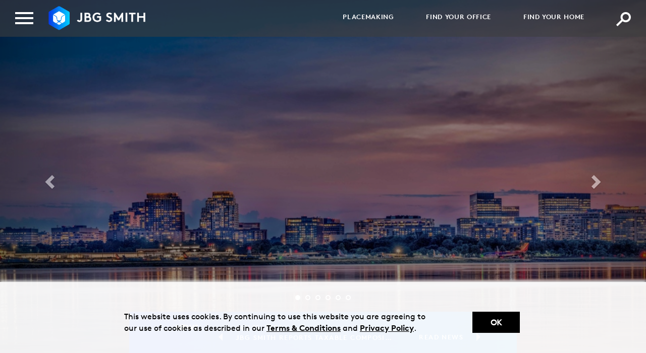

--- FILE ---
content_type: text/html; charset=utf-8
request_url: https://www.jbgsmith.com/
body_size: 1113
content:
<!DOCTYPE html><html lang="en"><head><title>JBG SMITH | Washington DC REIT</title><meta property="og:url" name="twitter:url"><meta property="og:title" name="twitter:title" content="JBG SMITH | Washington DC REIT"><meta property="og:description" name="twitter:description" content="Discover JBG SMITH - the premier REIT of the Washington DC Metro Area."><meta property="og:image" content="/assets/images/JBG_SMITH.jpg"><meta charset="utf-8"><meta name="description" content="Discover JBG SMITH - the premier REIT of the Washington DC Metro Area."><meta name="keywords" content="Washington DC Metro Area, Maryland, Northern Virginia, Premier Real Estate DC"><meta name="viewport" content="width=device-width, initial-scale=1.0"><meta name="google-site-verification" content="hapvrGi2bHxrijmdicoLfqINzFItBHvsJWZ_KzX1U7g"><link rel="stylesheet" type="text/css" href="https://maxcdn.bootstrapcdn.com/font-awesome/4.5.0/css/font-awesome.min.css" async><link rel="stylesheet" type="text/css" charset="UTF-8" href="https://cdnjs.cloudflare.com/ajax/libs/slick-carousel/1.6.0/slick.min.css"><link rel="stylesheet" type="text/css" href="https://cdnjs.cloudflare.com/ajax/libs/slick-carousel/1.6.0/slick-theme.min.css"><link rel="shortcut icon" href="/assets/favicon.ico"><script>
(function(w,d,s,l,i){w[l]=w[l]||[];w[l].push({'gtm.start':new Date().getTime(),event:'gtm.js'});var f=d.getElementsByTagName(s)[0], j=d.createElement(s),dl=l!='dataLayer'?'&l='+l:'';j.async=true;j.src='https://www.googletagmanager.com/gtm.js?id='+i+dl;f.parentNode.insertBefore(j,f);})(window,document,'script','dataLayer','GTM-K4FNQQK');
</script>
<!-- Hotjar Tracking Code for www.jbgsmith.com -->
 <script>
     (function(h,o,t,j,a,r){
         h.hj=h.hj||function(){(h.hj.q=h.hj.q||[]).push(arguments)};
         h._hjSettings={hjid:1291968,hjsv:6};
         a=o.getElementsByTagName('head')[0];
         r=o.createElement('script');r.async=1;
         r.src=t+h._hjSettings.hjid+j+h._hjSettings.hjsv;
         a.appendChild(r);
     })(window,document,'https://static.hotjar.com/c/hotjar-','.js?sv=');
 </script></head><body><noscript>
 <iframe src="https://www.googletagmanager.com/ns.html?id=GTM-K4FNQQK" height="0" width="0" style="display:none;visibility:hidden"></iframe>
</noscript><div class="app" id="app"></div><script src="/dist/vendor.js?v=986b8538b6785e28b76e06341c965fe85680e3e8"></script><script src="/dist/app.js?v=eba75424114916cc49764ee9378337d5d9600205"></script></body></html>

--- FILE ---
content_type: application/javascript; charset=utf-8
request_url: https://www.jbgsmith.com/dist/vendor.js?v=986b8538b6785e28b76e06341c965fe85680e3e8
body_size: 171687
content:
!function(t){function e(n){if(r[n])return r[n].exports;var o=r[n]={exports:{},id:n,loaded:!1};return t[n].call(o.exports,o,o.exports,e),o.loaded=!0,o.exports}var n=window.webpackJsonp;window.webpackJsonp=function(i,a){for(var u,s,l=0,c=[];l<i.length;l++)s=i[l],o[s]&&c.push.apply(c,o[s]),o[s]=0;for(u in a)Object.prototype.hasOwnProperty.call(a,u)&&(t[u]=a[u]);for(n&&n(i,a);c.length;)c.shift().call(null,e);if(a[0])return r[0]=0,e(0)};var r={},o={1:0};return e.e=function(t,n){if(0===o[t])return n.call(null,e);if(void 0!==o[t])o[t].push(n);else{o[t]=[n];var r=document.getElementsByTagName("head")[0],i=document.createElement("script");i.type="text/javascript",i.charset="utf-8",i.async=!0,i.src=e.p+""+t+"."+({0:"app"}[t]||t)+".js",r.appendChild(i)}},e.m=t,e.c=r,e.p="/dist/",e(0)}([function(t,e,n){t.exports=n(1401)},,function(t,e,n){"use strict";t.exports=n(3)},function(t,e,n){"use strict";var r=n(4),o=n(5),i=n(14),a=n(22),u=n(16),s=n(23),l=n(28),c=n(29),f=n(31),d=u.createElement,p=u.createFactory,h=u.cloneElement,v=r,y=function(t){return t},m={Children:{map:i.map,forEach:i.forEach,count:i.count,toArray:i.toArray,only:f},Component:o.Component,PureComponent:o.PureComponent,createElement:d,cloneElement:h,isValidElement:u.isValidElement,PropTypes:s,createClass:c,createFactory:p,createMixin:y,DOM:a,version:l,__spread:v};t.exports=m},function(t,e){/*
	object-assign
	(c) Sindre Sorhus
	@license MIT
	*/
"use strict";function n(t){if(null===t||void 0===t)throw new TypeError("Object.assign cannot be called with null or undefined");return Object(t)}function r(){try{if(!Object.assign)return!1;var t=new String("abc");if(t[5]="de","5"===Object.getOwnPropertyNames(t)[0])return!1;for(var e={},n=0;n<10;n++)e["_"+String.fromCharCode(n)]=n;var r=Object.getOwnPropertyNames(e).map(function(t){return e[t]});if("0123456789"!==r.join(""))return!1;var o={};return"abcdefghijklmnopqrst".split("").forEach(function(t){o[t]=t}),"abcdefghijklmnopqrst"===Object.keys(Object.assign({},o)).join("")}catch(t){return!1}}var o=Object.getOwnPropertySymbols,i=Object.prototype.hasOwnProperty,a=Object.prototype.propertyIsEnumerable;t.exports=r()?Object.assign:function(t,e){for(var r,u,s=n(t),l=1;l<arguments.length;l++){r=Object(arguments[l]);for(var c in r)i.call(r,c)&&(s[c]=r[c]);if(o){u=o(r);for(var f=0;f<u.length;f++)a.call(r,u[f])&&(s[u[f]]=r[u[f]])}}return s}},function(t,e,n){"use strict";function r(t,e,n){this.props=t,this.context=e,this.refs=l,this.updater=n||s}function o(t,e,n){this.props=t,this.context=e,this.refs=l,this.updater=n||s}function i(){}var a=n(6),u=n(4),s=n(7),l=(n(10),n(11));n(12),n(13);r.prototype.isReactComponent={},r.prototype.setState=function(t,e){"object"!=typeof t&&"function"!=typeof t&&null!=t?a("85"):void 0,this.updater.enqueueSetState(this,t),e&&this.updater.enqueueCallback(this,e,"setState")},r.prototype.forceUpdate=function(t){this.updater.enqueueForceUpdate(this),t&&this.updater.enqueueCallback(this,t,"forceUpdate")};i.prototype=r.prototype,o.prototype=new i,o.prototype.constructor=o,u(o.prototype,r.prototype),o.prototype.isPureReactComponent=!0,t.exports={Component:r,PureComponent:o}},function(t,e){"use strict";function n(t){for(var e=arguments.length-1,n="Minified React error #"+t+"; visit http://facebook.github.io/react/docs/error-decoder.html?invariant="+t,r=0;r<e;r++)n+="&args[]="+encodeURIComponent(arguments[r+1]);n+=" for the full message or use the non-minified dev environment for full errors and additional helpful warnings.";var o=new Error(n);throw o.name="Invariant Violation",o.framesToPop=1,o}t.exports=n},function(t,e,n){"use strict";function r(t,e){}var o=(n(8),{isMounted:function(t){return!1},enqueueCallback:function(t,e){},enqueueForceUpdate:function(t){r(t,"forceUpdate")},enqueueReplaceState:function(t,e){r(t,"replaceState")},enqueueSetState:function(t,e){r(t,"setState")}});t.exports=o},function(t,e,n){"use strict";var r=n(9),o=r;t.exports=o},function(t,e){"use strict";function n(t){return function(){return t}}var r=function(){};r.thatReturns=n,r.thatReturnsFalse=n(!1),r.thatReturnsTrue=n(!0),r.thatReturnsNull=n(null),r.thatReturnsThis=function(){return this},r.thatReturnsArgument=function(t){return t},t.exports=r},function(t,e,n){"use strict";var r=!1;t.exports=r},function(t,e,n){"use strict";var r={};t.exports=r},function(t,e,n){"use strict";function r(t,e,n,r,i,a,u,s){if(o(e),!t){var l;if(void 0===e)l=new Error("Minified exception occurred; use the non-minified dev environment for the full error message and additional helpful warnings.");else{var c=[n,r,i,a,u,s],f=0;l=new Error(e.replace(/%s/g,function(){return c[f++]})),l.name="Invariant Violation"}throw l.framesToPop=1,l}}var o=function(t){};t.exports=r},function(t,e,n){"use strict";var r=function(){};t.exports=r},function(t,e,n){"use strict";function r(t){return(""+t).replace(_,"$&/")}function o(t,e){this.func=t,this.context=e,this.count=0}function i(t,e,n){var r=t.func,o=t.context;r.call(o,e,t.count++)}function a(t,e,n){if(null==t)return t;var r=o.getPooled(e,n);m(t,i,r),o.release(r)}function u(t,e,n,r){this.result=t,this.keyPrefix=e,this.func=n,this.context=r,this.count=0}function s(t,e,n){var o=t.result,i=t.keyPrefix,a=t.func,u=t.context,s=a.call(u,e,t.count++);Array.isArray(s)?l(s,o,n,y.thatReturnsArgument):null!=s&&(v.isValidElement(s)&&(s=v.cloneAndReplaceKey(s,i+(!s.key||e&&e.key===s.key?"":r(s.key)+"/")+n)),o.push(s))}function l(t,e,n,o,i){var a="";null!=n&&(a=r(n)+"/");var l=u.getPooled(e,a,o,i);m(t,s,l),u.release(l)}function c(t,e,n){if(null==t)return t;var r=[];return l(t,r,null,e,n),r}function f(t,e,n){return null}function d(t,e){return m(t,f,null)}function p(t){var e=[];return l(t,e,null,y.thatReturnsArgument),e}var h=n(15),v=n(16),y=n(9),m=n(19),g=h.twoArgumentPooler,b=h.fourArgumentPooler,_=/\/+/g;o.prototype.destructor=function(){this.func=null,this.context=null,this.count=0},h.addPoolingTo(o,g),u.prototype.destructor=function(){this.result=null,this.keyPrefix=null,this.func=null,this.context=null,this.count=0},h.addPoolingTo(u,b);var E={forEach:a,map:c,mapIntoWithKeyPrefixInternal:l,count:d,toArray:p};t.exports=E},function(t,e,n){"use strict";var r=n(6),o=(n(12),function(t){var e=this;if(e.instancePool.length){var n=e.instancePool.pop();return e.call(n,t),n}return new e(t)}),i=function(t,e){var n=this;if(n.instancePool.length){var r=n.instancePool.pop();return n.call(r,t,e),r}return new n(t,e)},a=function(t,e,n){var r=this;if(r.instancePool.length){var o=r.instancePool.pop();return r.call(o,t,e,n),o}return new r(t,e,n)},u=function(t,e,n,r){var o=this;if(o.instancePool.length){var i=o.instancePool.pop();return o.call(i,t,e,n,r),i}return new o(t,e,n,r)},s=function(t){var e=this;t instanceof e?void 0:r("25"),t.destructor(),e.instancePool.length<e.poolSize&&e.instancePool.push(t)},l=10,c=o,f=function(t,e){var n=t;return n.instancePool=[],n.getPooled=e||c,n.poolSize||(n.poolSize=l),n.release=s,n},d={addPoolingTo:f,oneArgumentPooler:o,twoArgumentPooler:i,threeArgumentPooler:a,fourArgumentPooler:u};t.exports=d},function(t,e,n){"use strict";function r(t){return void 0!==t.ref}function o(t){return void 0!==t.key}var i=n(4),a=n(17),u=(n(8),n(10),Object.prototype.hasOwnProperty),s=n(18),l={key:!0,ref:!0,__self:!0,__source:!0},c=function(t,e,n,r,o,i,a){var u={$$typeof:s,type:t,key:e,ref:n,props:a,_owner:i};return u};c.createElement=function(t,e,n){var i,s={},f=null,d=null,p=null,h=null;if(null!=e){r(e)&&(d=e.ref),o(e)&&(f=""+e.key),p=void 0===e.__self?null:e.__self,h=void 0===e.__source?null:e.__source;for(i in e)u.call(e,i)&&!l.hasOwnProperty(i)&&(s[i]=e[i])}var v=arguments.length-2;if(1===v)s.children=n;else if(v>1){for(var y=Array(v),m=0;m<v;m++)y[m]=arguments[m+2];s.children=y}if(t&&t.defaultProps){var g=t.defaultProps;for(i in g)void 0===s[i]&&(s[i]=g[i])}return c(t,f,d,p,h,a.current,s)},c.createFactory=function(t){var e=c.createElement.bind(null,t);return e.type=t,e},c.cloneAndReplaceKey=function(t,e){var n=c(t.type,e,t.ref,t._self,t._source,t._owner,t.props);return n},c.cloneElement=function(t,e,n){var s,f=i({},t.props),d=t.key,p=t.ref,h=t._self,v=t._source,y=t._owner;if(null!=e){r(e)&&(p=e.ref,y=a.current),o(e)&&(d=""+e.key);var m;t.type&&t.type.defaultProps&&(m=t.type.defaultProps);for(s in e)u.call(e,s)&&!l.hasOwnProperty(s)&&(void 0===e[s]&&void 0!==m?f[s]=m[s]:f[s]=e[s])}var g=arguments.length-2;if(1===g)f.children=n;else if(g>1){for(var b=Array(g),_=0;_<g;_++)b[_]=arguments[_+2];f.children=b}return c(t.type,d,p,h,v,y,f)},c.isValidElement=function(t){return"object"==typeof t&&null!==t&&t.$$typeof===s},t.exports=c},function(t,e){"use strict";var n={current:null};t.exports=n},function(t,e){"use strict";var n="function"==typeof Symbol&&Symbol.for&&Symbol.for("react.element")||60103;t.exports=n},function(t,e,n){"use strict";function r(t,e){return t&&"object"==typeof t&&null!=t.key?l.escape(t.key):e.toString(36)}function o(t,e,n,i){var d=typeof t;if("undefined"!==d&&"boolean"!==d||(t=null),null===t||"string"===d||"number"===d||"object"===d&&t.$$typeof===u)return n(i,t,""===e?c+r(t,0):e),1;var p,h,v=0,y=""===e?c:e+f;if(Array.isArray(t))for(var m=0;m<t.length;m++)p=t[m],h=y+r(p,m),v+=o(p,h,n,i);else{var g=s(t);if(g){var b,_=g.call(t);if(g!==t.entries)for(var E=0;!(b=_.next()).done;)p=b.value,h=y+r(p,E++),v+=o(p,h,n,i);else for(;!(b=_.next()).done;){var x=b.value;x&&(p=x[1],h=y+l.escape(x[0])+f+r(p,0),v+=o(p,h,n,i))}}else if("object"===d){var w="",C=String(t);a("31","[object Object]"===C?"object with keys {"+Object.keys(t).join(", ")+"}":C,w)}}return v}function i(t,e,n){return null==t?0:o(t,"",e,n)}var a=n(6),u=(n(17),n(18)),s=n(20),l=(n(12),n(21)),c=(n(8),"."),f=":";t.exports=i},function(t,e){"use strict";function n(t){var e=t&&(r&&t[r]||t[o]);if("function"==typeof e)return e}var r="function"==typeof Symbol&&Symbol.iterator,o="@@iterator";t.exports=n},function(t,e){"use strict";function n(t){var e=/[=:]/g,n={"=":"=0",":":"=2"},r=(""+t).replace(e,function(t){return n[t]});return"$"+r}function r(t){var e=/(=0|=2)/g,n={"=0":"=","=2":":"},r="."===t[0]&&"$"===t[1]?t.substring(2):t.substring(1);return(""+r).replace(e,function(t){return n[t]})}var o={escape:n,unescape:r};t.exports=o},function(t,e,n){"use strict";var r=n(16),o=r.createFactory,i={a:o("a"),abbr:o("abbr"),address:o("address"),area:o("area"),article:o("article"),aside:o("aside"),audio:o("audio"),b:o("b"),base:o("base"),bdi:o("bdi"),bdo:o("bdo"),big:o("big"),blockquote:o("blockquote"),body:o("body"),br:o("br"),button:o("button"),canvas:o("canvas"),caption:o("caption"),cite:o("cite"),code:o("code"),col:o("col"),colgroup:o("colgroup"),data:o("data"),datalist:o("datalist"),dd:o("dd"),del:o("del"),details:o("details"),dfn:o("dfn"),dialog:o("dialog"),div:o("div"),dl:o("dl"),dt:o("dt"),em:o("em"),embed:o("embed"),fieldset:o("fieldset"),figcaption:o("figcaption"),figure:o("figure"),footer:o("footer"),form:o("form"),h1:o("h1"),h2:o("h2"),h3:o("h3"),h4:o("h4"),h5:o("h5"),h6:o("h6"),head:o("head"),header:o("header"),hgroup:o("hgroup"),hr:o("hr"),html:o("html"),i:o("i"),iframe:o("iframe"),img:o("img"),input:o("input"),ins:o("ins"),kbd:o("kbd"),keygen:o("keygen"),label:o("label"),legend:o("legend"),li:o("li"),link:o("link"),main:o("main"),map:o("map"),mark:o("mark"),menu:o("menu"),menuitem:o("menuitem"),meta:o("meta"),meter:o("meter"),nav:o("nav"),noscript:o("noscript"),object:o("object"),ol:o("ol"),optgroup:o("optgroup"),option:o("option"),output:o("output"),p:o("p"),param:o("param"),picture:o("picture"),pre:o("pre"),progress:o("progress"),q:o("q"),rp:o("rp"),rt:o("rt"),ruby:o("ruby"),s:o("s"),samp:o("samp"),script:o("script"),section:o("section"),select:o("select"),small:o("small"),source:o("source"),span:o("span"),strong:o("strong"),style:o("style"),sub:o("sub"),summary:o("summary"),sup:o("sup"),table:o("table"),tbody:o("tbody"),td:o("td"),textarea:o("textarea"),tfoot:o("tfoot"),th:o("th"),thead:o("thead"),time:o("time"),title:o("title"),tr:o("tr"),track:o("track"),u:o("u"),ul:o("ul"),var:o("var"),video:o("video"),wbr:o("wbr"),circle:o("circle"),clipPath:o("clipPath"),defs:o("defs"),ellipse:o("ellipse"),g:o("g"),image:o("image"),line:o("line"),linearGradient:o("linearGradient"),mask:o("mask"),path:o("path"),pattern:o("pattern"),polygon:o("polygon"),polyline:o("polyline"),radialGradient:o("radialGradient"),rect:o("rect"),stop:o("stop"),svg:o("svg"),text:o("text"),tspan:o("tspan")};t.exports=i},function(t,e,n){"use strict";var r=n(16),o=r.isValidElement,i=n(24);t.exports=i(o)},function(t,e,n){"use strict";var r=n(25);t.exports=function(t){var e=!1;return r(t,e)}},function(t,e,n){"use strict";var r=n(9),o=n(12),i=n(8),a=n(26),u=n(27);t.exports=function(t,e){function n(t){var e=t&&(T&&t[T]||t[P]);if("function"==typeof e)return e}function s(t,e){return t===e?0!==t||1/t===1/e:t!==t&&e!==e}function l(t){this.message=t,this.stack=""}function c(t){function n(n,r,i,u,s,c,f){if(u=u||M,c=c||i,f!==a)if(e)o(!1,"Calling PropTypes validators directly is not supported by the `prop-types` package. Use `PropTypes.checkPropTypes()` to call them. Read more at http://fb.me/use-check-prop-types");else;return null==r[i]?n?new l(null===r[i]?"The "+s+" `"+c+"` is marked as required "+("in `"+u+"`, but its value is `null`."):"The "+s+" `"+c+"` is marked as required in "+("`"+u+"`, but its value is `undefined`.")):null:t(r,i,u,s,c)}var r=n.bind(null,!1);return r.isRequired=n.bind(null,!0),r}function f(t){function e(e,n,r,o,i,a){var u=e[n],s=w(u);if(s!==t){var c=C(u);return new l("Invalid "+o+" `"+i+"` of type "+("`"+c+"` supplied to `"+r+"`, expected ")+("`"+t+"`."))}return null}return c(e)}function d(){return c(r.thatReturnsNull)}function p(t){function e(e,n,r,o,i){if("function"!=typeof t)return new l("Property `"+i+"` of component `"+r+"` has invalid PropType notation inside arrayOf.");var u=e[n];if(!Array.isArray(u)){var s=w(u);return new l("Invalid "+o+" `"+i+"` of type "+("`"+s+"` supplied to `"+r+"`, expected an array."))}for(var c=0;c<u.length;c++){var f=t(u,c,r,o,i+"["+c+"]",a);if(f instanceof Error)return f}return null}return c(e)}function h(){function e(e,n,r,o,i){var a=e[n];if(!t(a)){var u=w(a);return new l("Invalid "+o+" `"+i+"` of type "+("`"+u+"` supplied to `"+r+"`, expected a single ReactElement."))}return null}return c(e)}function v(t){function e(e,n,r,o,i){if(!(e[n]instanceof t)){var a=t.name||M,u=S(e[n]);return new l("Invalid "+o+" `"+i+"` of type "+("`"+u+"` supplied to `"+r+"`, expected ")+("instance of `"+a+"`."))}return null}return c(e)}function y(t){function e(e,n,r,o,i){for(var a=e[n],u=0;u<t.length;u++)if(s(a,t[u]))return null;var c=JSON.stringify(t);return new l("Invalid "+o+" `"+i+"` of value `"+a+"` "+("supplied to `"+r+"`, expected one of "+c+"."))}return Array.isArray(t)?c(e):r.thatReturnsNull}function m(t){function e(e,n,r,o,i){if("function"!=typeof t)return new l("Property `"+i+"` of component `"+r+"` has invalid PropType notation inside objectOf.");var u=e[n],s=w(u);if("object"!==s)return new l("Invalid "+o+" `"+i+"` of type "+("`"+s+"` supplied to `"+r+"`, expected an object."));for(var c in u)if(u.hasOwnProperty(c)){var f=t(u,c,r,o,i+"."+c,a);if(f instanceof Error)return f}return null}return c(e)}function g(t){function e(e,n,r,o,i){for(var u=0;u<t.length;u++){var s=t[u];if(null==s(e,n,r,o,i,a))return null}return new l("Invalid "+o+" `"+i+"` supplied to "+("`"+r+"`."))}if(!Array.isArray(t))return r.thatReturnsNull;for(var n=0;n<t.length;n++){var o=t[n];if("function"!=typeof o)return i(!1,"Invalid argument supplid to oneOfType. Expected an array of check functions, but received %s at index %s.",O(o),n),r.thatReturnsNull}return c(e)}function b(){function t(t,e,n,r,o){return E(t[e])?null:new l("Invalid "+r+" `"+o+"` supplied to "+("`"+n+"`, expected a ReactNode."))}return c(t)}function _(t){function e(e,n,r,o,i){var u=e[n],s=w(u);if("object"!==s)return new l("Invalid "+o+" `"+i+"` of type `"+s+"` "+("supplied to `"+r+"`, expected `object`."));for(var c in t){var f=t[c];if(f){var d=f(u,c,r,o,i+"."+c,a);if(d)return d}}return null}return c(e)}function E(e){switch(typeof e){case"number":case"string":case"undefined":return!0;case"boolean":return!e;case"object":if(Array.isArray(e))return e.every(E);if(null===e||t(e))return!0;var r=n(e);if(!r)return!1;var o,i=r.call(e);if(r!==e.entries){for(;!(o=i.next()).done;)if(!E(o.value))return!1}else for(;!(o=i.next()).done;){var a=o.value;if(a&&!E(a[1]))return!1}return!0;default:return!1}}function x(t,e){return"symbol"===t||("Symbol"===e["@@toStringTag"]||"function"==typeof Symbol&&e instanceof Symbol)}function w(t){var e=typeof t;return Array.isArray(t)?"array":t instanceof RegExp?"object":x(e,t)?"symbol":e}function C(t){if("undefined"==typeof t||null===t)return""+t;var e=w(t);if("object"===e){if(t instanceof Date)return"date";if(t instanceof RegExp)return"regexp"}return e}function O(t){var e=C(t);switch(e){case"array":case"object":return"an "+e;case"boolean":case"date":case"regexp":return"a "+e;default:return e}}function S(t){return t.constructor&&t.constructor.name?t.constructor.name:M}var T="function"==typeof Symbol&&Symbol.iterator,P="@@iterator",M="<<anonymous>>",N={array:f("array"),bool:f("boolean"),func:f("function"),number:f("number"),object:f("object"),string:f("string"),symbol:f("symbol"),any:d(),arrayOf:p,element:h(),instanceOf:v,node:b(),objectOf:m,oneOf:y,oneOfType:g,shape:_};return l.prototype=Error.prototype,N.checkPropTypes=u,N.PropTypes=N,N}},function(t,e){"use strict";var n="SECRET_DO_NOT_PASS_THIS_OR_YOU_WILL_BE_FIRED";t.exports=n},function(t,e,n){"use strict";function r(t,e,n,r,o){}t.exports=r},function(t,e){"use strict";t.exports="15.6.1"},function(t,e,n){"use strict";var r=n(5),o=r.Component,i=n(16),a=i.isValidElement,u=n(7),s=n(30);t.exports=s(o,a,u)},function(t,e,n){"use strict";function r(t){return t}function o(t,e,n){function o(t,e){var n=g.hasOwnProperty(e)?g[e]:null;x.hasOwnProperty(e)&&s("OVERRIDE_BASE"===n,"ReactClassInterface: You are attempting to override `%s` from your class specification. Ensure that your method names do not overlap with React methods.",e),t&&s("DEFINE_MANY"===n||"DEFINE_MANY_MERGED"===n,"ReactClassInterface: You are attempting to define `%s` on your component more than once. This conflict may be due to a mixin.",e)}function i(t,n){if(n){s("function"!=typeof n,"ReactClass: You're attempting to use a component class or function as a mixin. Instead, just use a regular object."),s(!e(n),"ReactClass: You're attempting to use a component as a mixin. Instead, just use a regular object.");var r=t.prototype,i=r.__reactAutoBindPairs;n.hasOwnProperty(l)&&b.mixins(t,n.mixins);for(var a in n)if(n.hasOwnProperty(a)&&a!==l){var u=n[a],c=r.hasOwnProperty(a);if(o(c,a),b.hasOwnProperty(a))b[a](t,u);else{var f=g.hasOwnProperty(a),h="function"==typeof u,v=h&&!f&&!c&&n.autobind!==!1;if(v)i.push(a,u),r[a]=u;else if(c){var y=g[a];s(f&&("DEFINE_MANY_MERGED"===y||"DEFINE_MANY"===y),"ReactClass: Unexpected spec policy %s for key %s when mixing in component specs.",y,a),"DEFINE_MANY_MERGED"===y?r[a]=d(r[a],u):"DEFINE_MANY"===y&&(r[a]=p(r[a],u))}else r[a]=u}}}else;}function c(t,e){if(e)for(var n in e){var r=e[n];if(e.hasOwnProperty(n)){var o=n in b;s(!o,'ReactClass: You are attempting to define a reserved property, `%s`, that shouldn\'t be on the "statics" key. Define it as an instance property instead; it will still be accessible on the constructor.',n);var i=n in t;s(!i,"ReactClass: You are attempting to define `%s` on your component more than once. This conflict may be due to a mixin.",n),t[n]=r}}}function f(t,e){s(t&&e&&"object"==typeof t&&"object"==typeof e,"mergeIntoWithNoDuplicateKeys(): Cannot merge non-objects.");for(var n in e)e.hasOwnProperty(n)&&(s(void 0===t[n],"mergeIntoWithNoDuplicateKeys(): Tried to merge two objects with the same key: `%s`. This conflict may be due to a mixin; in particular, this may be caused by two getInitialState() or getDefaultProps() methods returning objects with clashing keys.",n),t[n]=e[n]);return t}function d(t,e){return function(){var n=t.apply(this,arguments),r=e.apply(this,arguments);if(null==n)return r;if(null==r)return n;var o={};return f(o,n),f(o,r),o}}function p(t,e){return function(){t.apply(this,arguments),e.apply(this,arguments)}}function h(t,e){var n=e.bind(t);return n}function v(t){for(var e=t.__reactAutoBindPairs,n=0;n<e.length;n+=2){var r=e[n],o=e[n+1];t[r]=h(t,o)}}function y(t){var e=r(function(t,r,o){this.__reactAutoBindPairs.length&&v(this),this.props=t,this.context=r,this.refs=u,this.updater=o||n,this.state=null;var i=this.getInitialState?this.getInitialState():null;s("object"==typeof i&&!Array.isArray(i),"%s.getInitialState(): must return an object or null",e.displayName||"ReactCompositeComponent"),this.state=i});e.prototype=new w,e.prototype.constructor=e,e.prototype.__reactAutoBindPairs=[],m.forEach(i.bind(null,e)),i(e,_),i(e,t),i(e,E),e.getDefaultProps&&(e.defaultProps=e.getDefaultProps()),s(e.prototype.render,"createClass(...): Class specification must implement a `render` method.");for(var o in g)e.prototype[o]||(e.prototype[o]=null);return e}var m=[],g={mixins:"DEFINE_MANY",statics:"DEFINE_MANY",propTypes:"DEFINE_MANY",contextTypes:"DEFINE_MANY",childContextTypes:"DEFINE_MANY",getDefaultProps:"DEFINE_MANY_MERGED",getInitialState:"DEFINE_MANY_MERGED",getChildContext:"DEFINE_MANY_MERGED",render:"DEFINE_ONCE",componentWillMount:"DEFINE_MANY",componentDidMount:"DEFINE_MANY",componentWillReceiveProps:"DEFINE_MANY",shouldComponentUpdate:"DEFINE_ONCE",componentWillUpdate:"DEFINE_MANY",componentDidUpdate:"DEFINE_MANY",componentWillUnmount:"DEFINE_MANY",updateComponent:"OVERRIDE_BASE"},b={displayName:function(t,e){t.displayName=e},mixins:function(t,e){if(e)for(var n=0;n<e.length;n++)i(t,e[n])},childContextTypes:function(t,e){t.childContextTypes=a({},t.childContextTypes,e)},contextTypes:function(t,e){t.contextTypes=a({},t.contextTypes,e)},getDefaultProps:function(t,e){t.getDefaultProps?t.getDefaultProps=d(t.getDefaultProps,e):t.getDefaultProps=e},propTypes:function(t,e){t.propTypes=a({},t.propTypes,e)},statics:function(t,e){c(t,e)},autobind:function(){}},_={componentDidMount:function(){this.__isMounted=!0}},E={componentWillUnmount:function(){this.__isMounted=!1}},x={replaceState:function(t,e){this.updater.enqueueReplaceState(this,t,e)},isMounted:function(){return!!this.__isMounted}},w=function(){};return a(w.prototype,t.prototype,x),y}var i,a=n(4),u=n(11),s=n(12),l="mixins";i={},t.exports=o},function(t,e,n){"use strict";function r(t){return i.isValidElement(t)?void 0:o("143"),t}var o=n(6),i=n(16);n(12);t.exports=r},function(t,e,n){"use strict";t.exports=n(33)},function(t,e,n){"use strict";var r=n(34),o=n(38),i=n(166),a=n(59),u=n(56),s=n(171),l=n(172),c=n(173),f=n(174);n(8);o.inject();var d={findDOMNode:l,render:i.render,unmountComponentAtNode:i.unmountComponentAtNode,version:s,unstable_batchedUpdates:u.batchedUpdates,unstable_renderSubtreeIntoContainer:f};"undefined"!=typeof __REACT_DEVTOOLS_GLOBAL_HOOK__&&"function"==typeof __REACT_DEVTOOLS_GLOBAL_HOOK__.inject&&__REACT_DEVTOOLS_GLOBAL_HOOK__.inject({ComponentTree:{getClosestInstanceFromNode:r.getClosestInstanceFromNode,getNodeFromInstance:function(t){return t._renderedComponent&&(t=c(t)),t?r.getNodeFromInstance(t):null}},Mount:i,Reconciler:a});t.exports=d},function(t,e,n){"use strict";function r(t,e){return 1===t.nodeType&&t.getAttribute(h)===String(e)||8===t.nodeType&&t.nodeValue===" react-text: "+e+" "||8===t.nodeType&&t.nodeValue===" react-empty: "+e+" "}function o(t){for(var e;e=t._renderedComponent;)t=e;return t}function i(t,e){var n=o(t);n._hostNode=e,e[y]=n}function a(t){var e=t._hostNode;e&&(delete e[y],t._hostNode=null)}function u(t,e){if(!(t._flags&v.hasCachedChildNodes)){var n=t._renderedChildren,a=e.firstChild;t:for(var u in n)if(n.hasOwnProperty(u)){var s=n[u],l=o(s)._domID;if(0!==l){for(;null!==a;a=a.nextSibling)if(r(a,l)){i(s,a);continue t}f("32",l)}}t._flags|=v.hasCachedChildNodes}}function s(t){if(t[y])return t[y];for(var e=[];!t[y];){if(e.push(t),!t.parentNode)return null;t=t.parentNode}for(var n,r;t&&(r=t[y]);t=e.pop())n=r,e.length&&u(r,t);return n}function l(t){var e=s(t);return null!=e&&e._hostNode===t?e:null}function c(t){if(void 0===t._hostNode?f("33"):void 0,t._hostNode)return t._hostNode;for(var e=[];!t._hostNode;)e.push(t),t._hostParent?void 0:f("34"),t=t._hostParent;for(;e.length;t=e.pop())u(t,t._hostNode);return t._hostNode}var f=n(35),d=n(36),p=n(37),h=(n(12),d.ID_ATTRIBUTE_NAME),v=p,y="__reactInternalInstance$"+Math.random().toString(36).slice(2),m={getClosestInstanceFromNode:s,getInstanceFromNode:l,getNodeFromInstance:c,precacheChildNodes:u,precacheNode:i,uncacheNode:a};t.exports=m},function(t,e){"use strict";function n(t){for(var e=arguments.length-1,n="Minified React error #"+t+"; visit http://facebook.github.io/react/docs/error-decoder.html?invariant="+t,r=0;r<e;r++)n+="&args[]="+encodeURIComponent(arguments[r+1]);n+=" for the full message or use the non-minified dev environment for full errors and additional helpful warnings.";var o=new Error(n);throw o.name="Invariant Violation",o.framesToPop=1,o}t.exports=n},function(t,e,n){"use strict";function r(t,e){return(t&e)===e}var o=n(35),i=(n(12),{MUST_USE_PROPERTY:1,HAS_BOOLEAN_VALUE:4,HAS_NUMERIC_VALUE:8,HAS_POSITIVE_NUMERIC_VALUE:24,HAS_OVERLOADED_BOOLEAN_VALUE:32,injectDOMPropertyConfig:function(t){var e=i,n=t.Properties||{},a=t.DOMAttributeNamespaces||{},s=t.DOMAttributeNames||{},l=t.DOMPropertyNames||{},c=t.DOMMutationMethods||{};t.isCustomAttribute&&u._isCustomAttributeFunctions.push(t.isCustomAttribute);for(var f in n){u.properties.hasOwnProperty(f)?o("48",f):void 0;var d=f.toLowerCase(),p=n[f],h={attributeName:d,attributeNamespace:null,propertyName:f,mutationMethod:null,mustUseProperty:r(p,e.MUST_USE_PROPERTY),hasBooleanValue:r(p,e.HAS_BOOLEAN_VALUE),hasNumericValue:r(p,e.HAS_NUMERIC_VALUE),hasPositiveNumericValue:r(p,e.HAS_POSITIVE_NUMERIC_VALUE),hasOverloadedBooleanValue:r(p,e.HAS_OVERLOADED_BOOLEAN_VALUE)};if(h.hasBooleanValue+h.hasNumericValue+h.hasOverloadedBooleanValue<=1?void 0:o("50",f),s.hasOwnProperty(f)){var v=s[f];h.attributeName=v}a.hasOwnProperty(f)&&(h.attributeNamespace=a[f]),l.hasOwnProperty(f)&&(h.propertyName=l[f]),c.hasOwnProperty(f)&&(h.mutationMethod=c[f]),u.properties[f]=h}}}),a=":A-Z_a-z\\u00C0-\\u00D6\\u00D8-\\u00F6\\u00F8-\\u02FF\\u0370-\\u037D\\u037F-\\u1FFF\\u200C-\\u200D\\u2070-\\u218F\\u2C00-\\u2FEF\\u3001-\\uD7FF\\uF900-\\uFDCF\\uFDF0-\\uFFFD",u={ID_ATTRIBUTE_NAME:"data-reactid",ROOT_ATTRIBUTE_NAME:"data-reactroot",ATTRIBUTE_NAME_START_CHAR:a,ATTRIBUTE_NAME_CHAR:a+"\\-.0-9\\u00B7\\u0300-\\u036F\\u203F-\\u2040",properties:{},getPossibleStandardName:null,_isCustomAttributeFunctions:[],isCustomAttribute:function(t){for(var e=0;e<u._isCustomAttributeFunctions.length;e++){var n=u._isCustomAttributeFunctions[e];if(n(t))return!0}return!1},injection:i};t.exports=u},function(t,e){"use strict";var n={hasCachedChildNodes:1};t.exports=n},function(t,e,n){"use strict";function r(){w||(w=!0,g.EventEmitter.injectReactEventListener(m),g.EventPluginHub.injectEventPluginOrder(u),g.EventPluginUtils.injectComponentTree(d),g.EventPluginUtils.injectTreeTraversal(h),g.EventPluginHub.injectEventPluginsByName({SimpleEventPlugin:x,EnterLeaveEventPlugin:s,ChangeEventPlugin:a,SelectEventPlugin:E,BeforeInputEventPlugin:i}),g.HostComponent.injectGenericComponentClass(f),g.HostComponent.injectTextComponentClass(v),g.DOMProperty.injectDOMPropertyConfig(o),g.DOMProperty.injectDOMPropertyConfig(l),g.DOMProperty.injectDOMPropertyConfig(_),g.EmptyComponent.injectEmptyComponentFactory(function(t){return new p(t)}),g.Updates.injectReconcileTransaction(b),g.Updates.injectBatchingStrategy(y),g.Component.injectEnvironment(c))}var o=n(39),i=n(40),a=n(55),u=n(68),s=n(69),l=n(74),c=n(75),f=n(88),d=n(34),p=n(137),h=n(138),v=n(139),y=n(140),m=n(141),g=n(144),b=n(145),_=n(153),E=n(154),x=n(155),w=!1;t.exports={inject:r}},function(t,e){"use strict";var n={Properties:{"aria-current":0,"aria-details":0,"aria-disabled":0,"aria-hidden":0,"aria-invalid":0,"aria-keyshortcuts":0,"aria-label":0,"aria-roledescription":0,"aria-autocomplete":0,"aria-checked":0,"aria-expanded":0,"aria-haspopup":0,"aria-level":0,"aria-modal":0,"aria-multiline":0,"aria-multiselectable":0,"aria-orientation":0,"aria-placeholder":0,"aria-pressed":0,"aria-readonly":0,"aria-required":0,"aria-selected":0,"aria-sort":0,"aria-valuemax":0,"aria-valuemin":0,"aria-valuenow":0,"aria-valuetext":0,"aria-atomic":0,"aria-busy":0,"aria-live":0,"aria-relevant":0,"aria-dropeffect":0,"aria-grabbed":0,"aria-activedescendant":0,"aria-colcount":0,"aria-colindex":0,"aria-colspan":0,"aria-controls":0,"aria-describedby":0,"aria-errormessage":0,"aria-flowto":0,"aria-labelledby":0,"aria-owns":0,"aria-posinset":0,"aria-rowcount":0,"aria-rowindex":0,"aria-rowspan":0,"aria-setsize":0},DOMAttributeNames:{},DOMPropertyNames:{}};t.exports=n},function(t,e,n){"use strict";function r(){var t=window.opera;return"object"==typeof t&&"function"==typeof t.version&&parseInt(t.version(),10)<=12}function o(t){return(t.ctrlKey||t.altKey||t.metaKey)&&!(t.ctrlKey&&t.altKey)}function i(t){switch(t){case"topCompositionStart":return S.compositionStart;case"topCompositionEnd":return S.compositionEnd;case"topCompositionUpdate":return S.compositionUpdate}}function a(t,e){return"topKeyDown"===t&&e.keyCode===b}function u(t,e){switch(t){case"topKeyUp":return g.indexOf(e.keyCode)!==-1;case"topKeyDown":return e.keyCode!==b;case"topKeyPress":case"topMouseDown":case"topBlur":return!0;default:return!1}}function s(t){var e=t.detail;return"object"==typeof e&&"data"in e?e.data:null}function l(t,e,n,r){var o,l;if(_?o=i(t):P?u(t,n)&&(o=S.compositionEnd):a(t,n)&&(o=S.compositionStart),!o)return null;w&&(P||o!==S.compositionStart?o===S.compositionEnd&&P&&(l=P.getData()):P=v.getPooled(r));var c=y.getPooled(o,e,n,r);if(l)c.data=l;else{var f=s(n);null!==f&&(c.data=f)}return p.accumulateTwoPhaseDispatches(c),c}function c(t,e){switch(t){case"topCompositionEnd":return s(e);case"topKeyPress":var n=e.which;return n!==C?null:(T=!0,O);case"topTextInput":var r=e.data;return r===O&&T?null:r;default:return null}}function f(t,e){if(P){if("topCompositionEnd"===t||!_&&u(t,e)){var n=P.getData();return v.release(P),P=null,n}return null}switch(t){case"topPaste":return null;case"topKeyPress":return e.which&&!o(e)?String.fromCharCode(e.which):null;case"topCompositionEnd":return w?null:e.data;default:return null}}function d(t,e,n,r){var o;if(o=x?c(t,n):f(t,n),!o)return null;var i=m.getPooled(S.beforeInput,e,n,r);return i.data=o,p.accumulateTwoPhaseDispatches(i),i}var p=n(41),h=n(48),v=n(49),y=n(52),m=n(54),g=[9,13,27,32],b=229,_=h.canUseDOM&&"CompositionEvent"in window,E=null;h.canUseDOM&&"documentMode"in document&&(E=document.documentMode);var x=h.canUseDOM&&"TextEvent"in window&&!E&&!r(),w=h.canUseDOM&&(!_||E&&E>8&&E<=11),C=32,O=String.fromCharCode(C),S={beforeInput:{phasedRegistrationNames:{bubbled:"onBeforeInput",captured:"onBeforeInputCapture"},dependencies:["topCompositionEnd","topKeyPress","topTextInput","topPaste"]},compositionEnd:{phasedRegistrationNames:{bubbled:"onCompositionEnd",captured:"onCompositionEndCapture"},dependencies:["topBlur","topCompositionEnd","topKeyDown","topKeyPress","topKeyUp","topMouseDown"]},compositionStart:{phasedRegistrationNames:{bubbled:"onCompositionStart",captured:"onCompositionStartCapture"},dependencies:["topBlur","topCompositionStart","topKeyDown","topKeyPress","topKeyUp","topMouseDown"]},compositionUpdate:{phasedRegistrationNames:{bubbled:"onCompositionUpdate",captured:"onCompositionUpdateCapture"},dependencies:["topBlur","topCompositionUpdate","topKeyDown","topKeyPress","topKeyUp","topMouseDown"]}},T=!1,P=null,M={eventTypes:S,extractEvents:function(t,e,n,r){return[l(t,e,n,r),d(t,e,n,r)]}};t.exports=M},function(t,e,n){"use strict";function r(t,e,n){var r=e.dispatchConfig.phasedRegistrationNames[n];return m(t,r)}function o(t,e,n){var o=r(t,n,e);o&&(n._dispatchListeners=v(n._dispatchListeners,o),n._dispatchInstances=v(n._dispatchInstances,t))}function i(t){t&&t.dispatchConfig.phasedRegistrationNames&&h.traverseTwoPhase(t._targetInst,o,t)}function a(t){if(t&&t.dispatchConfig.phasedRegistrationNames){var e=t._targetInst,n=e?h.getParentInstance(e):null;h.traverseTwoPhase(n,o,t)}}function u(t,e,n){if(n&&n.dispatchConfig.registrationName){var r=n.dispatchConfig.registrationName,o=m(t,r);o&&(n._dispatchListeners=v(n._dispatchListeners,o),n._dispatchInstances=v(n._dispatchInstances,t))}}function s(t){t&&t.dispatchConfig.registrationName&&u(t._targetInst,null,t)}function l(t){y(t,i)}function c(t){y(t,a)}function f(t,e,n,r){h.traverseEnterLeave(n,r,u,t,e)}function d(t){y(t,s)}var p=n(42),h=n(44),v=n(46),y=n(47),m=(n(8),p.getListener),g={accumulateTwoPhaseDispatches:l,accumulateTwoPhaseDispatchesSkipTarget:c,accumulateDirectDispatches:d,accumulateEnterLeaveDispatches:f};t.exports=g},function(t,e,n){"use strict";function r(t){return"button"===t||"input"===t||"select"===t||"textarea"===t}function o(t,e,n){switch(t){case"onClick":case"onClickCapture":case"onDoubleClick":case"onDoubleClickCapture":case"onMouseDown":case"onMouseDownCapture":case"onMouseMove":case"onMouseMoveCapture":case"onMouseUp":case"onMouseUpCapture":return!(!n.disabled||!r(e));default:return!1}}var i=n(35),a=n(43),u=n(44),s=n(45),l=n(46),c=n(47),f=(n(12),{}),d=null,p=function(t,e){t&&(u.executeDispatchesInOrder(t,e),t.isPersistent()||t.constructor.release(t))},h=function(t){return p(t,!0)},v=function(t){return p(t,!1)},y=function(t){
return"."+t._rootNodeID},m={injection:{injectEventPluginOrder:a.injectEventPluginOrder,injectEventPluginsByName:a.injectEventPluginsByName},putListener:function(t,e,n){"function"!=typeof n?i("94",e,typeof n):void 0;var r=y(t),o=f[e]||(f[e]={});o[r]=n;var u=a.registrationNameModules[e];u&&u.didPutListener&&u.didPutListener(t,e,n)},getListener:function(t,e){var n=f[e];if(o(e,t._currentElement.type,t._currentElement.props))return null;var r=y(t);return n&&n[r]},deleteListener:function(t,e){var n=a.registrationNameModules[e];n&&n.willDeleteListener&&n.willDeleteListener(t,e);var r=f[e];if(r){var o=y(t);delete r[o]}},deleteAllListeners:function(t){var e=y(t);for(var n in f)if(f.hasOwnProperty(n)&&f[n][e]){var r=a.registrationNameModules[n];r&&r.willDeleteListener&&r.willDeleteListener(t,n),delete f[n][e]}},extractEvents:function(t,e,n,r){for(var o,i=a.plugins,u=0;u<i.length;u++){var s=i[u];if(s){var c=s.extractEvents(t,e,n,r);c&&(o=l(o,c))}}return o},enqueueEvents:function(t){t&&(d=l(d,t))},processEventQueue:function(t){var e=d;d=null,t?c(e,h):c(e,v),d?i("95"):void 0,s.rethrowCaughtError()},__purge:function(){f={}},__getListenerBank:function(){return f}};t.exports=m},function(t,e,n){"use strict";function r(){if(u)for(var t in s){var e=s[t],n=u.indexOf(t);if(n>-1?void 0:a("96",t),!l.plugins[n]){e.extractEvents?void 0:a("97",t),l.plugins[n]=e;var r=e.eventTypes;for(var i in r)o(r[i],e,i)?void 0:a("98",i,t)}}}function o(t,e,n){l.eventNameDispatchConfigs.hasOwnProperty(n)?a("99",n):void 0,l.eventNameDispatchConfigs[n]=t;var r=t.phasedRegistrationNames;if(r){for(var o in r)if(r.hasOwnProperty(o)){var u=r[o];i(u,e,n)}return!0}return!!t.registrationName&&(i(t.registrationName,e,n),!0)}function i(t,e,n){l.registrationNameModules[t]?a("100",t):void 0,l.registrationNameModules[t]=e,l.registrationNameDependencies[t]=e.eventTypes[n].dependencies}var a=n(35),u=(n(12),null),s={},l={plugins:[],eventNameDispatchConfigs:{},registrationNameModules:{},registrationNameDependencies:{},possibleRegistrationNames:null,injectEventPluginOrder:function(t){u?a("101"):void 0,u=Array.prototype.slice.call(t),r()},injectEventPluginsByName:function(t){var e=!1;for(var n in t)if(t.hasOwnProperty(n)){var o=t[n];s.hasOwnProperty(n)&&s[n]===o||(s[n]?a("102",n):void 0,s[n]=o,e=!0)}e&&r()},getPluginModuleForEvent:function(t){var e=t.dispatchConfig;if(e.registrationName)return l.registrationNameModules[e.registrationName]||null;if(void 0!==e.phasedRegistrationNames){var n=e.phasedRegistrationNames;for(var r in n)if(n.hasOwnProperty(r)){var o=l.registrationNameModules[n[r]];if(o)return o}}return null},_resetEventPlugins:function(){u=null;for(var t in s)s.hasOwnProperty(t)&&delete s[t];l.plugins.length=0;var e=l.eventNameDispatchConfigs;for(var n in e)e.hasOwnProperty(n)&&delete e[n];var r=l.registrationNameModules;for(var o in r)r.hasOwnProperty(o)&&delete r[o]}};t.exports=l},function(t,e,n){"use strict";function r(t){return"topMouseUp"===t||"topTouchEnd"===t||"topTouchCancel"===t}function o(t){return"topMouseMove"===t||"topTouchMove"===t}function i(t){return"topMouseDown"===t||"topTouchStart"===t}function a(t,e,n,r){var o=t.type||"unknown-event";t.currentTarget=m.getNodeFromInstance(r),e?v.invokeGuardedCallbackWithCatch(o,n,t):v.invokeGuardedCallback(o,n,t),t.currentTarget=null}function u(t,e){var n=t._dispatchListeners,r=t._dispatchInstances;if(Array.isArray(n))for(var o=0;o<n.length&&!t.isPropagationStopped();o++)a(t,e,n[o],r[o]);else n&&a(t,e,n,r);t._dispatchListeners=null,t._dispatchInstances=null}function s(t){var e=t._dispatchListeners,n=t._dispatchInstances;if(Array.isArray(e)){for(var r=0;r<e.length&&!t.isPropagationStopped();r++)if(e[r](t,n[r]))return n[r]}else if(e&&e(t,n))return n;return null}function l(t){var e=s(t);return t._dispatchInstances=null,t._dispatchListeners=null,e}function c(t){var e=t._dispatchListeners,n=t._dispatchInstances;Array.isArray(e)?h("103"):void 0,t.currentTarget=e?m.getNodeFromInstance(n):null;var r=e?e(t):null;return t.currentTarget=null,t._dispatchListeners=null,t._dispatchInstances=null,r}function f(t){return!!t._dispatchListeners}var d,p,h=n(35),v=n(45),y=(n(12),n(8),{injectComponentTree:function(t){d=t},injectTreeTraversal:function(t){p=t}}),m={isEndish:r,isMoveish:o,isStartish:i,executeDirectDispatch:c,executeDispatchesInOrder:u,executeDispatchesInOrderStopAtTrue:l,hasDispatches:f,getInstanceFromNode:function(t){return d.getInstanceFromNode(t)},getNodeFromInstance:function(t){return d.getNodeFromInstance(t)},isAncestor:function(t,e){return p.isAncestor(t,e)},getLowestCommonAncestor:function(t,e){return p.getLowestCommonAncestor(t,e)},getParentInstance:function(t){return p.getParentInstance(t)},traverseTwoPhase:function(t,e,n){return p.traverseTwoPhase(t,e,n)},traverseEnterLeave:function(t,e,n,r,o){return p.traverseEnterLeave(t,e,n,r,o)},injection:y};t.exports=m},function(t,e,n){"use strict";function r(t,e,n){try{e(n)}catch(t){null===o&&(o=t)}}var o=null,i={invokeGuardedCallback:r,invokeGuardedCallbackWithCatch:r,rethrowCaughtError:function(){if(o){var t=o;throw o=null,t}}};t.exports=i},function(t,e,n){"use strict";function r(t,e){return null==e?o("30"):void 0,null==t?e:Array.isArray(t)?Array.isArray(e)?(t.push.apply(t,e),t):(t.push(e),t):Array.isArray(e)?[t].concat(e):[t,e]}var o=n(35);n(12);t.exports=r},function(t,e){"use strict";function n(t,e,n){Array.isArray(t)?t.forEach(e,n):t&&e.call(n,t)}t.exports=n},function(t,e){"use strict";var n=!("undefined"==typeof window||!window.document||!window.document.createElement),r={canUseDOM:n,canUseWorkers:"undefined"!=typeof Worker,canUseEventListeners:n&&!(!window.addEventListener&&!window.attachEvent),canUseViewport:n&&!!window.screen,isInWorker:!n};t.exports=r},function(t,e,n){"use strict";function r(t){this._root=t,this._startText=this.getText(),this._fallbackText=null}var o=n(4),i=n(50),a=n(51);o(r.prototype,{destructor:function(){this._root=null,this._startText=null,this._fallbackText=null},getText:function(){return"value"in this._root?this._root.value:this._root[a()]},getData:function(){if(this._fallbackText)return this._fallbackText;var t,e,n=this._startText,r=n.length,o=this.getText(),i=o.length;for(t=0;t<r&&n[t]===o[t];t++);var a=r-t;for(e=1;e<=a&&n[r-e]===o[i-e];e++);var u=e>1?1-e:void 0;return this._fallbackText=o.slice(t,u),this._fallbackText}}),i.addPoolingTo(r),t.exports=r},function(t,e,n){"use strict";var r=n(35),o=(n(12),function(t){var e=this;if(e.instancePool.length){var n=e.instancePool.pop();return e.call(n,t),n}return new e(t)}),i=function(t,e){var n=this;if(n.instancePool.length){var r=n.instancePool.pop();return n.call(r,t,e),r}return new n(t,e)},a=function(t,e,n){var r=this;if(r.instancePool.length){var o=r.instancePool.pop();return r.call(o,t,e,n),o}return new r(t,e,n)},u=function(t,e,n,r){var o=this;if(o.instancePool.length){var i=o.instancePool.pop();return o.call(i,t,e,n,r),i}return new o(t,e,n,r)},s=function(t){var e=this;t instanceof e?void 0:r("25"),t.destructor(),e.instancePool.length<e.poolSize&&e.instancePool.push(t)},l=10,c=o,f=function(t,e){var n=t;return n.instancePool=[],n.getPooled=e||c,n.poolSize||(n.poolSize=l),n.release=s,n},d={addPoolingTo:f,oneArgumentPooler:o,twoArgumentPooler:i,threeArgumentPooler:a,fourArgumentPooler:u};t.exports=d},function(t,e,n){"use strict";function r(){return!i&&o.canUseDOM&&(i="textContent"in document.documentElement?"textContent":"innerText"),i}var o=n(48),i=null;t.exports=r},function(t,e,n){"use strict";function r(t,e,n,r){return o.call(this,t,e,n,r)}var o=n(53),i={data:null};o.augmentClass(r,i),t.exports=r},function(t,e,n){"use strict";function r(t,e,n,r){this.dispatchConfig=t,this._targetInst=e,this.nativeEvent=n;var o=this.constructor.Interface;for(var i in o)if(o.hasOwnProperty(i)){var u=o[i];u?this[i]=u(n):"target"===i?this.target=r:this[i]=n[i]}var s=null!=n.defaultPrevented?n.defaultPrevented:n.returnValue===!1;return s?this.isDefaultPrevented=a.thatReturnsTrue:this.isDefaultPrevented=a.thatReturnsFalse,this.isPropagationStopped=a.thatReturnsFalse,this}var o=n(4),i=n(50),a=n(9),u=(n(8),"function"==typeof Proxy,["dispatchConfig","_targetInst","nativeEvent","isDefaultPrevented","isPropagationStopped","_dispatchListeners","_dispatchInstances"]),s={type:null,target:null,currentTarget:a.thatReturnsNull,eventPhase:null,bubbles:null,cancelable:null,timeStamp:function(t){return t.timeStamp||Date.now()},defaultPrevented:null,isTrusted:null};o(r.prototype,{preventDefault:function(){this.defaultPrevented=!0;var t=this.nativeEvent;t&&(t.preventDefault?t.preventDefault():"unknown"!=typeof t.returnValue&&(t.returnValue=!1),this.isDefaultPrevented=a.thatReturnsTrue)},stopPropagation:function(){var t=this.nativeEvent;t&&(t.stopPropagation?t.stopPropagation():"unknown"!=typeof t.cancelBubble&&(t.cancelBubble=!0),this.isPropagationStopped=a.thatReturnsTrue)},persist:function(){this.isPersistent=a.thatReturnsTrue},isPersistent:a.thatReturnsFalse,destructor:function(){var t=this.constructor.Interface;for(var e in t)this[e]=null;for(var n=0;n<u.length;n++)this[u[n]]=null}}),r.Interface=s,r.augmentClass=function(t,e){var n=this,r=function(){};r.prototype=n.prototype;var a=new r;o(a,t.prototype),t.prototype=a,t.prototype.constructor=t,t.Interface=o({},n.Interface,e),t.augmentClass=n.augmentClass,i.addPoolingTo(t,i.fourArgumentPooler)},i.addPoolingTo(r,i.fourArgumentPooler),t.exports=r},function(t,e,n){"use strict";function r(t,e,n,r){return o.call(this,t,e,n,r)}var o=n(53),i={data:null};o.augmentClass(r,i),t.exports=r},function(t,e,n){"use strict";function r(t,e,n){var r=S.getPooled(j.change,t,e,n);return r.type="change",x.accumulateTwoPhaseDispatches(r),r}function o(t){var e=t.nodeName&&t.nodeName.toLowerCase();return"select"===e||"input"===e&&"file"===t.type}function i(t){var e=r(I,t,P(t));O.batchedUpdates(a,e)}function a(t){E.enqueueEvents(t),E.processEventQueue(!1)}function u(t,e){k=t,I=e,k.attachEvent("onchange",i)}function s(){k&&(k.detachEvent("onchange",i),k=null,I=null)}function l(t,e){var n=T.updateValueIfChanged(t),r=e.simulated===!0&&D._allowSimulatedPassThrough;if(n||r)return t}function c(t,e){if("topChange"===t)return e}function f(t,e,n){"topFocus"===t?(s(),u(e,n)):"topBlur"===t&&s()}function d(t,e){k=t,I=e,k.attachEvent("onpropertychange",h)}function p(){k&&(k.detachEvent("onpropertychange",h),k=null,I=null)}function h(t){"value"===t.propertyName&&l(I,t)&&i(t)}function v(t,e,n){"topFocus"===t?(p(),d(e,n)):"topBlur"===t&&p()}function y(t,e,n){if("topSelectionChange"===t||"topKeyUp"===t||"topKeyDown"===t)return l(I,n)}function m(t){var e=t.nodeName;return e&&"input"===e.toLowerCase()&&("checkbox"===t.type||"radio"===t.type)}function g(t,e,n){if("topClick"===t)return l(e,n)}function b(t,e,n){if("topInput"===t||"topChange"===t)return l(e,n)}function _(t,e){if(null!=t){var n=t._wrapperState||e._wrapperState;if(n&&n.controlled&&"number"===e.type){var r=""+e.value;e.getAttribute("value")!==r&&e.setAttribute("value",r)}}}var E=n(42),x=n(41),w=n(48),C=n(34),O=n(56),S=n(53),T=n(64),P=n(65),M=n(66),N=n(67),j={change:{phasedRegistrationNames:{bubbled:"onChange",captured:"onChangeCapture"},dependencies:["topBlur","topChange","topClick","topFocus","topInput","topKeyDown","topKeyUp","topSelectionChange"]}},k=null,I=null,A=!1;w.canUseDOM&&(A=M("change")&&(!document.documentMode||document.documentMode>8));var R=!1;w.canUseDOM&&(R=M("input")&&(!("documentMode"in document)||document.documentMode>9));var D={eventTypes:j,_allowSimulatedPassThrough:!0,_isInputEventSupported:R,extractEvents:function(t,e,n,i){var a,u,s=e?C.getNodeFromInstance(e):window;if(o(s)?A?a=c:u=f:N(s)?R?a=b:(a=y,u=v):m(s)&&(a=g),a){var l=a(t,e,n);if(l){var d=r(l,n,i);return d}}u&&u(t,s,e),"topBlur"===t&&_(e,s)}};t.exports=D},function(t,e,n){"use strict";function r(){T.ReactReconcileTransaction&&E?void 0:c("123")}function o(){this.reinitializeTransaction(),this.dirtyComponentsLength=null,this.callbackQueue=d.getPooled(),this.reconcileTransaction=T.ReactReconcileTransaction.getPooled(!0)}function i(t,e,n,o,i,a){return r(),E.batchedUpdates(t,e,n,o,i,a)}function a(t,e){return t._mountOrder-e._mountOrder}function u(t){var e=t.dirtyComponentsLength;e!==m.length?c("124",e,m.length):void 0,m.sort(a),g++;for(var n=0;n<e;n++){var r=m[n],o=r._pendingCallbacks;r._pendingCallbacks=null;var i;if(h.logTopLevelRenders){var u=r;r._currentElement.type.isReactTopLevelWrapper&&(u=r._renderedComponent),i="React update: "+u.getName(),console.time(i)}if(v.performUpdateIfNecessary(r,t.reconcileTransaction,g),i&&console.timeEnd(i),o)for(var s=0;s<o.length;s++)t.callbackQueue.enqueue(o[s],r.getPublicInstance())}}function s(t){return r(),E.isBatchingUpdates?(m.push(t),void(null==t._updateBatchNumber&&(t._updateBatchNumber=g+1))):void E.batchedUpdates(s,t)}function l(t,e){E.isBatchingUpdates?void 0:c("125"),b.enqueue(t,e),_=!0}var c=n(35),f=n(4),d=n(57),p=n(50),h=n(58),v=n(59),y=n(63),m=(n(12),[]),g=0,b=d.getPooled(),_=!1,E=null,x={initialize:function(){this.dirtyComponentsLength=m.length},close:function(){this.dirtyComponentsLength!==m.length?(m.splice(0,this.dirtyComponentsLength),O()):m.length=0}},w={initialize:function(){this.callbackQueue.reset()},close:function(){this.callbackQueue.notifyAll()}},C=[x,w];f(o.prototype,y,{getTransactionWrappers:function(){return C},destructor:function(){this.dirtyComponentsLength=null,d.release(this.callbackQueue),this.callbackQueue=null,T.ReactReconcileTransaction.release(this.reconcileTransaction),this.reconcileTransaction=null},perform:function(t,e,n){return y.perform.call(this,this.reconcileTransaction.perform,this.reconcileTransaction,t,e,n)}}),p.addPoolingTo(o);var O=function(){for(;m.length||_;){if(m.length){var t=o.getPooled();t.perform(u,null,t),o.release(t)}if(_){_=!1;var e=b;b=d.getPooled(),e.notifyAll(),d.release(e)}}},S={injectReconcileTransaction:function(t){t?void 0:c("126"),T.ReactReconcileTransaction=t},injectBatchingStrategy:function(t){t?void 0:c("127"),"function"!=typeof t.batchedUpdates?c("128"):void 0,"boolean"!=typeof t.isBatchingUpdates?c("129"):void 0,E=t}},T={ReactReconcileTransaction:null,batchedUpdates:i,enqueueUpdate:s,flushBatchedUpdates:O,injection:S,asap:l};t.exports=T},function(t,e,n){"use strict";function r(t,e){if(!(t instanceof e))throw new TypeError("Cannot call a class as a function")}var o=n(35),i=n(50),a=(n(12),function(){function t(e){r(this,t),this._callbacks=null,this._contexts=null,this._arg=e}return t.prototype.enqueue=function(t,e){this._callbacks=this._callbacks||[],this._callbacks.push(t),this._contexts=this._contexts||[],this._contexts.push(e)},t.prototype.notifyAll=function(){var t=this._callbacks,e=this._contexts,n=this._arg;if(t&&e){t.length!==e.length?o("24"):void 0,this._callbacks=null,this._contexts=null;for(var r=0;r<t.length;r++)t[r].call(e[r],n);t.length=0,e.length=0}},t.prototype.checkpoint=function(){return this._callbacks?this._callbacks.length:0},t.prototype.rollback=function(t){this._callbacks&&this._contexts&&(this._callbacks.length=t,this._contexts.length=t)},t.prototype.reset=function(){this._callbacks=null,this._contexts=null},t.prototype.destructor=function(){this.reset()},t}());t.exports=i.addPoolingTo(a)},function(t,e){"use strict";var n={logTopLevelRenders:!1};t.exports=n},function(t,e,n){"use strict";function r(){o.attachRefs(this,this._currentElement)}var o=n(60),i=(n(62),n(8),{mountComponent:function(t,e,n,o,i,a){var u=t.mountComponent(e,n,o,i,a);return t._currentElement&&null!=t._currentElement.ref&&e.getReactMountReady().enqueue(r,t),u},getHostNode:function(t){return t.getHostNode()},unmountComponent:function(t,e){o.detachRefs(t,t._currentElement),t.unmountComponent(e)},receiveComponent:function(t,e,n,i){var a=t._currentElement;if(e!==a||i!==t._context){var u=o.shouldUpdateRefs(a,e);u&&o.detachRefs(t,a),t.receiveComponent(e,n,i),u&&t._currentElement&&null!=t._currentElement.ref&&n.getReactMountReady().enqueue(r,t)}},performUpdateIfNecessary:function(t,e,n){t._updateBatchNumber===n&&t.performUpdateIfNecessary(e)}});t.exports=i},function(t,e,n){"use strict";function r(t,e,n){"function"==typeof t?t(e.getPublicInstance()):i.addComponentAsRefTo(e,t,n)}function o(t,e,n){"function"==typeof t?t(null):i.removeComponentAsRefFrom(e,t,n)}var i=n(61),a={};a.attachRefs=function(t,e){if(null!==e&&"object"==typeof e){var n=e.ref;null!=n&&r(n,t,e._owner)}},a.shouldUpdateRefs=function(t,e){var n=null,r=null;null!==t&&"object"==typeof t&&(n=t.ref,r=t._owner);var o=null,i=null;return null!==e&&"object"==typeof e&&(o=e.ref,i=e._owner),n!==o||"string"==typeof o&&i!==r},a.detachRefs=function(t,e){if(null!==e&&"object"==typeof e){var n=e.ref;null!=n&&o(n,t,e._owner)}},t.exports=a},function(t,e,n){"use strict";function r(t){return!(!t||"function"!=typeof t.attachRef||"function"!=typeof t.detachRef)}var o=n(35),i=(n(12),{addComponentAsRefTo:function(t,e,n){r(n)?void 0:o("119"),n.attachRef(e,t)},removeComponentAsRefFrom:function(t,e,n){r(n)?void 0:o("120");var i=n.getPublicInstance();i&&i.refs[e]===t.getPublicInstance()&&n.detachRef(e)}});t.exports=i},function(t,e,n){"use strict";var r=null;t.exports={debugTool:r}},function(t,e,n){"use strict";var r=n(35),o=(n(12),{}),i={reinitializeTransaction:function(){this.transactionWrappers=this.getTransactionWrappers(),this.wrapperInitData?this.wrapperInitData.length=0:this.wrapperInitData=[],this._isInTransaction=!1},_isInTransaction:!1,getTransactionWrappers:null,isInTransaction:function(){return!!this._isInTransaction},perform:function(t,e,n,o,i,a,u,s){this.isInTransaction()?r("27"):void 0;var l,c;try{this._isInTransaction=!0,l=!0,this.initializeAll(0),c=t.call(e,n,o,i,a,u,s),l=!1}finally{try{if(l)try{this.closeAll(0)}catch(t){}else this.closeAll(0)}finally{this._isInTransaction=!1}}return c},initializeAll:function(t){for(var e=this.transactionWrappers,n=t;n<e.length;n++){var r=e[n];try{this.wrapperInitData[n]=o,this.wrapperInitData[n]=r.initialize?r.initialize.call(this):null}finally{if(this.wrapperInitData[n]===o)try{this.initializeAll(n+1)}catch(t){}}}},closeAll:function(t){this.isInTransaction()?void 0:r("28");for(var e=this.transactionWrappers,n=t;n<e.length;n++){var i,a=e[n],u=this.wrapperInitData[n];try{i=!0,u!==o&&a.close&&a.close.call(this,u),i=!1}finally{if(i)try{this.closeAll(n+1)}catch(t){}}}this.wrapperInitData.length=0}};t.exports=i},function(t,e,n){"use strict";function r(t){var e=t.type,n=t.nodeName;return n&&"input"===n.toLowerCase()&&("checkbox"===e||"radio"===e)}function o(t){return t._wrapperState.valueTracker}function i(t,e){t._wrapperState.valueTracker=e}function a(t){delete t._wrapperState.valueTracker}function u(t){var e;return t&&(e=r(t)?""+t.checked:t.value),e}var s=n(34),l={_getTrackerFromNode:function(t){return o(s.getInstanceFromNode(t))},track:function(t){if(!o(t)){var e=s.getNodeFromInstance(t),n=r(e)?"checked":"value",u=Object.getOwnPropertyDescriptor(e.constructor.prototype,n),l=""+e[n];e.hasOwnProperty(n)||"function"!=typeof u.get||"function"!=typeof u.set||(Object.defineProperty(e,n,{enumerable:u.enumerable,configurable:!0,get:function(){return u.get.call(this)},set:function(t){l=""+t,u.set.call(this,t)}}),i(t,{getValue:function(){return l},setValue:function(t){l=""+t},stopTracking:function(){a(t),delete e[n]}}))}},updateValueIfChanged:function(t){if(!t)return!1;var e=o(t);if(!e)return l.track(t),!0;var n=e.getValue(),r=u(s.getNodeFromInstance(t));return r!==n&&(e.setValue(r),!0)},stopTracking:function(t){var e=o(t);e&&e.stopTracking()}};t.exports=l},function(t,e){"use strict";function n(t){var e=t.target||t.srcElement||window;return e.correspondingUseElement&&(e=e.correspondingUseElement),3===e.nodeType?e.parentNode:e}t.exports=n},function(t,e,n){"use strict";/**
	 * Checks if an event is supported in the current execution environment.
	 *
	 * NOTE: This will not work correctly for non-generic events such as `change`,
	 * `reset`, `load`, `error`, and `select`.
	 *
	 * Borrows from Modernizr.
	 *
	 * @param {string} eventNameSuffix Event name, e.g. "click".
	 * @param {?boolean} capture Check if the capture phase is supported.
	 * @return {boolean} True if the event is supported.
	 * @internal
	 * @license Modernizr 3.0.0pre (Custom Build) | MIT
	 */
function r(t,e){if(!i.canUseDOM||e&&!("addEventListener"in document))return!1;var n="on"+t,r=n in document;if(!r){var a=document.createElement("div");a.setAttribute(n,"return;"),r="function"==typeof a[n]}return!r&&o&&"wheel"===t&&(r=document.implementation.hasFeature("Events.wheel","3.0")),r}var o,i=n(48);i.canUseDOM&&(o=document.implementation&&document.implementation.hasFeature&&document.implementation.hasFeature("","")!==!0),t.exports=r},function(t,e){"use strict";function n(t){var e=t&&t.nodeName&&t.nodeName.toLowerCase();return"input"===e?!!r[t.type]:"textarea"===e}var r={color:!0,date:!0,datetime:!0,"datetime-local":!0,email:!0,month:!0,number:!0,password:!0,range:!0,search:!0,tel:!0,text:!0,time:!0,url:!0,week:!0};t.exports=n},function(t,e){"use strict";var n=["ResponderEventPlugin","SimpleEventPlugin","TapEventPlugin","EnterLeaveEventPlugin","ChangeEventPlugin","SelectEventPlugin","BeforeInputEventPlugin"];t.exports=n},function(t,e,n){"use strict";var r=n(41),o=n(34),i=n(70),a={mouseEnter:{registrationName:"onMouseEnter",dependencies:["topMouseOut","topMouseOver"]},mouseLeave:{registrationName:"onMouseLeave",dependencies:["topMouseOut","topMouseOver"]}},u={eventTypes:a,extractEvents:function(t,e,n,u){if("topMouseOver"===t&&(n.relatedTarget||n.fromElement))return null;if("topMouseOut"!==t&&"topMouseOver"!==t)return null;var s;if(u.window===u)s=u;else{var l=u.ownerDocument;s=l?l.defaultView||l.parentWindow:window}var c,f;if("topMouseOut"===t){c=e;var d=n.relatedTarget||n.toElement;f=d?o.getClosestInstanceFromNode(d):null}else c=null,f=e;if(c===f)return null;var p=null==c?s:o.getNodeFromInstance(c),h=null==f?s:o.getNodeFromInstance(f),v=i.getPooled(a.mouseLeave,c,n,u);v.type="mouseleave",v.target=p,v.relatedTarget=h;var y=i.getPooled(a.mouseEnter,f,n,u);return y.type="mouseenter",y.target=h,y.relatedTarget=p,r.accumulateEnterLeaveDispatches(v,y,c,f),[v,y]}};t.exports=u},function(t,e,n){"use strict";function r(t,e,n,r){return o.call(this,t,e,n,r)}var o=n(71),i=n(72),a=n(73),u={screenX:null,screenY:null,clientX:null,clientY:null,ctrlKey:null,shiftKey:null,altKey:null,metaKey:null,getModifierState:a,button:function(t){var e=t.button;return"which"in t?e:2===e?2:4===e?1:0},buttons:null,relatedTarget:function(t){return t.relatedTarget||(t.fromElement===t.srcElement?t.toElement:t.fromElement)},pageX:function(t){return"pageX"in t?t.pageX:t.clientX+i.currentScrollLeft},pageY:function(t){return"pageY"in t?t.pageY:t.clientY+i.currentScrollTop}};o.augmentClass(r,u),t.exports=r},function(t,e,n){"use strict";function r(t,e,n,r){return o.call(this,t,e,n,r)}var o=n(53),i=n(65),a={view:function(t){if(t.view)return t.view;var e=i(t);if(e.window===e)return e;var n=e.ownerDocument;return n?n.defaultView||n.parentWindow:window},detail:function(t){return t.detail||0}};o.augmentClass(r,a),t.exports=r},function(t,e){"use strict";var n={currentScrollLeft:0,currentScrollTop:0,refreshScrollValues:function(t){n.currentScrollLeft=t.x,n.currentScrollTop=t.y}};t.exports=n},function(t,e){"use strict";function n(t){var e=this,n=e.nativeEvent;if(n.getModifierState)return n.getModifierState(t);var r=o[t];return!!r&&!!n[r]}function r(t){return n}var o={Alt:"altKey",Control:"ctrlKey",Meta:"metaKey",Shift:"shiftKey"};t.exports=r},function(t,e,n){"use strict";var r=n(36),o=r.injection.MUST_USE_PROPERTY,i=r.injection.HAS_BOOLEAN_VALUE,a=r.injection.HAS_NUMERIC_VALUE,u=r.injection.HAS_POSITIVE_NUMERIC_VALUE,s=r.injection.HAS_OVERLOADED_BOOLEAN_VALUE,l={isCustomAttribute:RegExp.prototype.test.bind(new RegExp("^(data|aria)-["+r.ATTRIBUTE_NAME_CHAR+"]*$")),Properties:{accept:0,acceptCharset:0,accessKey:0,action:0,allowFullScreen:i,allowTransparency:0,alt:0,as:0,async:i,autoComplete:0,autoPlay:i,capture:i,cellPadding:0,cellSpacing:0,charSet:0,challenge:0,checked:o|i,cite:0,classID:0,className:0,cols:u,colSpan:0,content:0,contentEditable:0,contextMenu:0,controls:i,coords:0,crossOrigin:0,data:0,dateTime:0,default:i,defer:i,dir:0,disabled:i,download:s,draggable:0,encType:0,form:0,formAction:0,formEncType:0,formMethod:0,formNoValidate:i,formTarget:0,frameBorder:0,headers:0,height:0,hidden:i,high:0,href:0,hrefLang:0,htmlFor:0,httpEquiv:0,icon:0,id:0,inputMode:0,integrity:0,is:0,keyParams:0,keyType:0,kind:0,label:0,lang:0,list:0,loop:i,low:0,manifest:0,marginHeight:0,marginWidth:0,max:0,maxLength:0,media:0,mediaGroup:0,method:0,min:0,minLength:0,multiple:o|i,muted:o|i,name:0,nonce:0,noValidate:i,open:i,optimum:0,pattern:0,placeholder:0,playsInline:i,poster:0,preload:0,profile:0,radioGroup:0,readOnly:i,referrerPolicy:0,rel:0,required:i,reversed:i,role:0,rows:u,rowSpan:a,sandbox:0,scope:0,scoped:i,scrolling:0,seamless:i,selected:o|i,shape:0,size:u,sizes:0,span:u,spellCheck:0,src:0,srcDoc:0,srcLang:0,srcSet:0,start:a,step:0,style:0,summary:0,tabIndex:0,target:0,title:0,type:0,useMap:0,value:0,width:0,wmode:0,wrap:0,about:0,datatype:0,inlist:0,prefix:0,property:0,resource:0,typeof:0,vocab:0,autoCapitalize:0,autoCorrect:0,autoSave:0,color:0,itemProp:0,itemScope:i,itemType:0,itemID:0,itemRef:0,results:0,security:0,unselectable:0},DOMAttributeNames:{acceptCharset:"accept-charset",className:"class",htmlFor:"for",httpEquiv:"http-equiv"},DOMPropertyNames:{},DOMMutationMethods:{value:function(t,e){return null==e?t.removeAttribute("value"):void("number"!==t.type||t.hasAttribute("value")===!1?t.setAttribute("value",""+e):t.validity&&!t.validity.badInput&&t.ownerDocument.activeElement!==t&&t.setAttribute("value",""+e))}}};t.exports=l},function(t,e,n){"use strict";var r=n(76),o=n(87),i={processChildrenUpdates:o.dangerouslyProcessChildrenUpdates,replaceNodeWithMarkup:r.dangerouslyReplaceNodeWithMarkup};t.exports=i},function(t,e,n){"use strict";function r(t,e){return Array.isArray(e)&&(e=e[1]),e?e.nextSibling:t.firstChild}function o(t,e,n){c.insertTreeBefore(t,e,n)}function i(t,e,n){Array.isArray(e)?u(t,e[0],e[1],n):v(t,e,n)}function a(t,e){if(Array.isArray(e)){var n=e[1];e=e[0],s(t,e,n),t.removeChild(n)}t.removeChild(e)}function u(t,e,n,r){for(var o=e;;){var i=o.nextSibling;if(v(t,o,r),o===n)break;o=i}}function s(t,e,n){for(;;){var r=e.nextSibling;if(r===n)break;t.removeChild(r)}}function l(t,e,n){var r=t.parentNode,o=t.nextSibling;o===e?n&&v(r,document.createTextNode(n),o):n?(h(o,n),s(r,o,e)):s(r,t,e)}var c=n(77),f=n(83),d=(n(34),n(62),n(80)),p=n(79),h=n(81),v=d(function(t,e,n){t.insertBefore(e,n)}),y=f.dangerouslyReplaceNodeWithMarkup,m={dangerouslyReplaceNodeWithMarkup:y,replaceDelimitedText:l,processUpdates:function(t,e){for(var n=0;n<e.length;n++){var u=e[n];switch(u.type){case"INSERT_MARKUP":o(t,u.content,r(t,u.afterNode));break;case"MOVE_EXISTING":i(t,u.fromNode,r(t,u.afterNode));break;case"SET_MARKUP":p(t,u.content);break;case"TEXT_CONTENT":h(t,u.content);break;case"REMOVE_NODE":a(t,u.fromNode)}}}};t.exports=m},function(t,e,n){"use strict";function r(t){if(y){var e=t.node,n=t.children;if(n.length)for(var r=0;r<n.length;r++)m(e,n[r],null);else null!=t.html?f(e,t.html):null!=t.text&&p(e,t.text)}}function o(t,e){t.parentNode.replaceChild(e.node,t),r(e)}function i(t,e){y?t.children.push(e):t.node.appendChild(e.node)}function a(t,e){y?t.html=e:f(t.node,e)}function u(t,e){y?t.text=e:p(t.node,e)}function s(){return this.node.nodeName}function l(t){return{node:t,children:[],html:null,text:null,toString:s}}var c=n(78),f=n(79),d=n(80),p=n(81),h=1,v=11,y="undefined"!=typeof document&&"number"==typeof document.documentMode||"undefined"!=typeof navigator&&"string"==typeof navigator.userAgent&&/\bEdge\/\d/.test(navigator.userAgent),m=d(function(t,e,n){e.node.nodeType===v||e.node.nodeType===h&&"object"===e.node.nodeName.toLowerCase()&&(null==e.node.namespaceURI||e.node.namespaceURI===c.html)?(r(e),t.insertBefore(e.node,n)):(t.insertBefore(e.node,n),r(e))});l.insertTreeBefore=m,l.replaceChildWithTree=o,l.queueChild=i,l.queueHTML=a,l.queueText=u,t.exports=l},function(t,e){"use strict";var n={html:"http://www.w3.org/1999/xhtml",mathml:"http://www.w3.org/1998/Math/MathML",svg:"http://www.w3.org/2000/svg"};t.exports=n},function(t,e,n){"use strict";var r,o=n(48),i=n(78),a=/^[ \r\n\t\f]/,u=/<(!--|link|noscript|meta|script|style)[ \r\n\t\f\/>]/,s=n(80),l=s(function(t,e){if(t.namespaceURI!==i.svg||"innerHTML"in t)t.innerHTML=e;else{r=r||document.createElement("div"),r.innerHTML="<svg>"+e+"</svg>";for(var n=r.firstChild;n.firstChild;)t.appendChild(n.firstChild)}});if(o.canUseDOM){var c=document.createElement("div");c.innerHTML=" ",""===c.innerHTML&&(l=function(t,e){if(t.parentNode&&t.parentNode.replaceChild(t,t),a.test(e)||"<"===e[0]&&u.test(e)){t.innerHTML=String.fromCharCode(65279)+e;var n=t.firstChild;1===n.data.length?t.removeChild(n):n.deleteData(0,1)}else t.innerHTML=e}),c=null}t.exports=l},function(t,e){"use strict";var n=function(t){return"undefined"!=typeof MSApp&&MSApp.execUnsafeLocalFunction?function(e,n,r,o){MSApp.execUnsafeLocalFunction(function(){return t(e,n,r,o)})}:t};t.exports=n},function(t,e,n){"use strict";var r=n(48),o=n(82),i=n(79),a=function(t,e){if(e){var n=t.firstChild;if(n&&n===t.lastChild&&3===n.nodeType)return void(n.nodeValue=e)}t.textContent=e};r.canUseDOM&&("textContent"in document.documentElement||(a=function(t,e){return 3===t.nodeType?void(t.nodeValue=e):void i(t,o(e))})),t.exports=a},function(t,e){"use strict";function n(t){var e=""+t,n=o.exec(e);if(!n)return e;var r,i="",a=0,u=0;for(a=n.index;a<e.length;a++){switch(e.charCodeAt(a)){case 34:r="&quot;";break;case 38:r="&amp;";break;case 39:r="&#x27;";break;case 60:r="&lt;";break;case 62:r="&gt;";break;default:continue}u!==a&&(i+=e.substring(u,a)),u=a+1,i+=r}return u!==a?i+e.substring(u,a):i}function r(t){return"boolean"==typeof t||"number"==typeof t?""+t:n(t)}var o=/["'&<>]/;t.exports=r},function(t,e,n){"use strict";var r=n(35),o=n(77),i=n(48),a=n(84),u=n(9),s=(n(12),{dangerouslyReplaceNodeWithMarkup:function(t,e){if(i.canUseDOM?void 0:r("56"),e?void 0:r("57"),"HTML"===t.nodeName?r("58"):void 0,"string"==typeof e){var n=a(e,u)[0];t.parentNode.replaceChild(n,t)}else o.replaceChildWithTree(t,e)}});t.exports=s},function(t,e,n){"use strict";function r(t){var e=t.match(c);return e&&e[1].toLowerCase()}function o(t,e){var n=l;l?void 0:s(!1);var o=r(t),i=o&&u(o);if(i){n.innerHTML=i[1]+t+i[2];for(var c=i[0];c--;)n=n.lastChild}else n.innerHTML=t;var f=n.getElementsByTagName("script");f.length&&(e?void 0:s(!1),a(f).forEach(e));for(var d=Array.from(n.childNodes);n.lastChild;)n.removeChild(n.lastChild);return d}var i=n(48),a=n(85),u=n(86),s=n(12),l=i.canUseDOM?document.createElement("div"):null,c=/^\s*<(\w+)/;t.exports=o},function(t,e,n){"use strict";function r(t){var e=t.length;if(Array.isArray(t)||"object"!=typeof t&&"function"!=typeof t?a(!1):void 0,"number"!=typeof e?a(!1):void 0,0===e||e-1 in t?void 0:a(!1),"function"==typeof t.callee?a(!1):void 0,t.hasOwnProperty)try{return Array.prototype.slice.call(t)}catch(t){}for(var n=Array(e),r=0;r<e;r++)n[r]=t[r];return n}function o(t){return!!t&&("object"==typeof t||"function"==typeof t)&&"length"in t&&!("setInterval"in t)&&"number"!=typeof t.nodeType&&(Array.isArray(t)||"callee"in t||"item"in t)}function i(t){return o(t)?Array.isArray(t)?t.slice():r(t):[t]}var a=n(12);t.exports=i},function(t,e,n){"use strict";function r(t){return a?void 0:i(!1),d.hasOwnProperty(t)||(t="*"),u.hasOwnProperty(t)||("*"===t?a.innerHTML="<link />":a.innerHTML="<"+t+"></"+t+">",u[t]=!a.firstChild),u[t]?d[t]:null}var o=n(48),i=n(12),a=o.canUseDOM?document.createElement("div"):null,u={},s=[1,'<select multiple="true">',"</select>"],l=[1,"<table>","</table>"],c=[3,"<table><tbody><tr>","</tr></tbody></table>"],f=[1,'<svg xmlns="http://www.w3.org/2000/svg">',"</svg>"],d={"*":[1,"?<div>","</div>"],area:[1,"<map>","</map>"],col:[2,"<table><tbody></tbody><colgroup>","</colgroup></table>"],legend:[1,"<fieldset>","</fieldset>"],param:[1,"<object>","</object>"],tr:[2,"<table><tbody>","</tbody></table>"],optgroup:s,option:s,caption:l,colgroup:l,tbody:l,tfoot:l,thead:l,td:c,th:c},p=["circle","clipPath","defs","ellipse","g","image","line","linearGradient","mask","path","pattern","polygon","polyline","radialGradient","rect","stop","text","tspan"];p.forEach(function(t){d[t]=f,u[t]=!0}),t.exports=r},function(t,e,n){"use strict";var r=n(76),o=n(34),i={dangerouslyProcessChildrenUpdates:function(t,e){var n=o.getNodeFromInstance(t);r.processUpdates(n,e)}};t.exports=i},function(t,e,n){"use strict";function r(t){if(t){var e=t._currentElement._owner||null;if(e){var n=e.getName();if(n)return" This DOM node was rendered by `"+n+"`."}}return""}function o(t,e){e&&(X[t._tag]&&(null!=e.children||null!=e.dangerouslySetInnerHTML?y("137",t._tag,t._currentElement._owner?" Check the render method of "+t._currentElement._owner.getName()+".":""):void 0),null!=e.dangerouslySetInnerHTML&&(null!=e.children?y("60"):void 0,"object"==typeof e.dangerouslySetInnerHTML&&q in e.dangerouslySetInnerHTML?void 0:y("61")),null!=e.style&&"object"!=typeof e.style?y("62",r(t)):void 0)}function i(t,e,n,r){if(!(r instanceof A)){var o=t._hostContainerInfo,i=o._node&&o._node.nodeType===z,u=i?o._node:o._ownerDocument;B(e,u),r.getReactMountReady().enqueue(a,{inst:t,registrationName:e,listener:n})}}function a(){var t=this;C.putListener(t.inst,t.registrationName,t.listener)}function u(){var t=this;M.postMountWrapper(t)}function s(){var t=this;k.postMountWrapper(t)}function l(){var t=this;N.postMountWrapper(t)}function c(){D.track(this)}function f(){var t=this;t._rootNodeID?void 0:y("63");var e=U(t);switch(e?void 0:y("64"),t._tag){case"iframe":case"object":t._wrapperState.listeners=[S.trapBubbledEvent("topLoad","load",e)];break;case"video":case"audio":t._wrapperState.listeners=[];for(var n in G)G.hasOwnProperty(n)&&t._wrapperState.listeners.push(S.trapBubbledEvent(n,G[n],e));break;case"source":t._wrapperState.listeners=[S.trapBubbledEvent("topError","error",e)];break;case"img":t._wrapperState.listeners=[S.trapBubbledEvent("topError","error",e),S.trapBubbledEvent("topLoad","load",e)];break;case"form":t._wrapperState.listeners=[S.trapBubbledEvent("topReset","reset",e),S.trapBubbledEvent("topSubmit","submit",e)];break;case"input":case"select":case"textarea":t._wrapperState.listeners=[S.trapBubbledEvent("topInvalid","invalid",e)]}}function d(){j.postUpdateWrapper(this)}function p(t){Z.call(Q,t)||(J.test(t)?void 0:y("65",t),Q[t]=!0)}function h(t,e){return t.indexOf("-")>=0||null!=e.is}function v(t){var e=t.type;p(e),this._currentElement=t,this._tag=e.toLowerCase(),this._namespaceURI=null,this._renderedChildren=null,this._previousStyle=null,this._previousStyleCopy=null,this._hostNode=null,this._hostParent=null,this._rootNodeID=0,this._domID=0,this._hostContainerInfo=null,this._wrapperState=null,this._topLevelWrapper=null,this._flags=0}var y=n(35),m=n(4),g=n(89),b=n(91),_=n(77),E=n(78),x=n(36),w=n(99),C=n(42),O=n(43),S=n(101),T=n(37),P=n(34),M=n(104),N=n(111),j=n(112),k=n(113),I=(n(62),n(114)),A=n(133),R=(n(9),n(82)),D=(n(12),n(66),n(122),n(64)),L=(n(136),n(8),T),F=C.deleteListener,U=P.getNodeFromInstance,B=S.listenTo,V=O.registrationNameModules,H={string:!0,number:!0},W="style",q="__html",K={children:null,dangerouslySetInnerHTML:null,suppressContentEditableWarning:null},z=11,G={topAbort:"abort",topCanPlay:"canplay",topCanPlayThrough:"canplaythrough",topDurationChange:"durationchange",topEmptied:"emptied",topEncrypted:"encrypted",topEnded:"ended",topError:"error",topLoadedData:"loadeddata",topLoadedMetadata:"loadedmetadata",topLoadStart:"loadstart",topPause:"pause",topPlay:"play",topPlaying:"playing",topProgress:"progress",topRateChange:"ratechange",topSeeked:"seeked",topSeeking:"seeking",topStalled:"stalled",topSuspend:"suspend",topTimeUpdate:"timeupdate",topVolumeChange:"volumechange",topWaiting:"waiting"},$={area:!0,base:!0,br:!0,col:!0,embed:!0,hr:!0,img:!0,input:!0,keygen:!0,link:!0,meta:!0,param:!0,source:!0,track:!0,wbr:!0},Y={listing:!0,pre:!0,textarea:!0},X=m({menuitem:!0},$),J=/^[a-zA-Z][a-zA-Z:_\.\-\d]*$/,Q={},Z={}.hasOwnProperty,tt=1;v.displayName="ReactDOMComponent",v.Mixin={mountComponent:function(t,e,n,r){this._rootNodeID=tt++,this._domID=n._idCounter++,this._hostParent=e,this._hostContainerInfo=n;var i=this._currentElement.props;switch(this._tag){case"audio":case"form":case"iframe":case"img":case"link":case"object":case"source":case"video":this._wrapperState={listeners:null},t.getReactMountReady().enqueue(f,this);break;case"input":M.mountWrapper(this,i,e),i=M.getHostProps(this,i),t.getReactMountReady().enqueue(c,this),t.getReactMountReady().enqueue(f,this);break;case"option":N.mountWrapper(this,i,e),i=N.getHostProps(this,i);break;case"select":j.mountWrapper(this,i,e),i=j.getHostProps(this,i),t.getReactMountReady().enqueue(f,this);break;case"textarea":k.mountWrapper(this,i,e),i=k.getHostProps(this,i),t.getReactMountReady().enqueue(c,this),t.getReactMountReady().enqueue(f,this)}o(this,i);var a,d;null!=e?(a=e._namespaceURI,d=e._tag):n._tag&&(a=n._namespaceURI,d=n._tag),(null==a||a===E.svg&&"foreignobject"===d)&&(a=E.html),a===E.html&&("svg"===this._tag?a=E.svg:"math"===this._tag&&(a=E.mathml)),this._namespaceURI=a;var p;if(t.useCreateElement){var h,v=n._ownerDocument;if(a===E.html)if("script"===this._tag){var y=v.createElement("div"),m=this._currentElement.type;y.innerHTML="<"+m+"></"+m+">",h=y.removeChild(y.firstChild)}else h=i.is?v.createElement(this._currentElement.type,i.is):v.createElement(this._currentElement.type);else h=v.createElementNS(a,this._currentElement.type);P.precacheNode(this,h),this._flags|=L.hasCachedChildNodes,this._hostParent||w.setAttributeForRoot(h),this._updateDOMProperties(null,i,t);var b=_(h);this._createInitialChildren(t,i,r,b),p=b}else{var x=this._createOpenTagMarkupAndPutListeners(t,i),C=this._createContentMarkup(t,i,r);p=!C&&$[this._tag]?x+"/>":x+">"+C+"</"+this._currentElement.type+">"}switch(this._tag){case"input":t.getReactMountReady().enqueue(u,this),i.autoFocus&&t.getReactMountReady().enqueue(g.focusDOMComponent,this);break;case"textarea":t.getReactMountReady().enqueue(s,this),i.autoFocus&&t.getReactMountReady().enqueue(g.focusDOMComponent,this);break;case"select":i.autoFocus&&t.getReactMountReady().enqueue(g.focusDOMComponent,this);break;case"button":i.autoFocus&&t.getReactMountReady().enqueue(g.focusDOMComponent,this);break;case"option":t.getReactMountReady().enqueue(l,this)}return p},_createOpenTagMarkupAndPutListeners:function(t,e){var n="<"+this._currentElement.type;for(var r in e)if(e.hasOwnProperty(r)){var o=e[r];if(null!=o)if(V.hasOwnProperty(r))o&&i(this,r,o,t);else{r===W&&(o&&(o=this._previousStyleCopy=m({},e.style)),o=b.createMarkupForStyles(o,this));var a=null;null!=this._tag&&h(this._tag,e)?K.hasOwnProperty(r)||(a=w.createMarkupForCustomAttribute(r,o)):a=w.createMarkupForProperty(r,o),a&&(n+=" "+a)}}return t.renderToStaticMarkup?n:(this._hostParent||(n+=" "+w.createMarkupForRoot()),n+=" "+w.createMarkupForID(this._domID))},_createContentMarkup:function(t,e,n){var r="",o=e.dangerouslySetInnerHTML;if(null!=o)null!=o.__html&&(r=o.__html);else{var i=H[typeof e.children]?e.children:null,a=null!=i?null:e.children;if(null!=i)r=R(i);else if(null!=a){var u=this.mountChildren(a,t,n);r=u.join("")}}return Y[this._tag]&&"\n"===r.charAt(0)?"\n"+r:r},_createInitialChildren:function(t,e,n,r){var o=e.dangerouslySetInnerHTML;if(null!=o)null!=o.__html&&_.queueHTML(r,o.__html);else{var i=H[typeof e.children]?e.children:null,a=null!=i?null:e.children;if(null!=i)""!==i&&_.queueText(r,i);else if(null!=a)for(var u=this.mountChildren(a,t,n),s=0;s<u.length;s++)_.queueChild(r,u[s])}},receiveComponent:function(t,e,n){var r=this._currentElement;this._currentElement=t,this.updateComponent(e,r,t,n)},updateComponent:function(t,e,n,r){var i=e.props,a=this._currentElement.props;switch(this._tag){case"input":i=M.getHostProps(this,i),a=M.getHostProps(this,a);break;case"option":i=N.getHostProps(this,i),a=N.getHostProps(this,a);break;case"select":i=j.getHostProps(this,i),a=j.getHostProps(this,a);break;case"textarea":i=k.getHostProps(this,i),a=k.getHostProps(this,a)}switch(o(this,a),this._updateDOMProperties(i,a,t),this._updateDOMChildren(i,a,t,r),this._tag){case"input":M.updateWrapper(this);break;case"textarea":k.updateWrapper(this);break;case"select":t.getReactMountReady().enqueue(d,this)}},_updateDOMProperties:function(t,e,n){var r,o,a;for(r in t)if(!e.hasOwnProperty(r)&&t.hasOwnProperty(r)&&null!=t[r])if(r===W){var u=this._previousStyleCopy;for(o in u)u.hasOwnProperty(o)&&(a=a||{},a[o]="");this._previousStyleCopy=null}else V.hasOwnProperty(r)?t[r]&&F(this,r):h(this._tag,t)?K.hasOwnProperty(r)||w.deleteValueForAttribute(U(this),r):(x.properties[r]||x.isCustomAttribute(r))&&w.deleteValueForProperty(U(this),r);for(r in e){var s=e[r],l=r===W?this._previousStyleCopy:null!=t?t[r]:void 0;if(e.hasOwnProperty(r)&&s!==l&&(null!=s||null!=l))if(r===W)if(s?s=this._previousStyleCopy=m({},s):this._previousStyleCopy=null,l){for(o in l)!l.hasOwnProperty(o)||s&&s.hasOwnProperty(o)||(a=a||{},a[o]="");for(o in s)s.hasOwnProperty(o)&&l[o]!==s[o]&&(a=a||{},a[o]=s[o])}else a=s;else if(V.hasOwnProperty(r))s?i(this,r,s,n):l&&F(this,r);else if(h(this._tag,e))K.hasOwnProperty(r)||w.setValueForAttribute(U(this),r,s);else if(x.properties[r]||x.isCustomAttribute(r)){var c=U(this);null!=s?w.setValueForProperty(c,r,s):w.deleteValueForProperty(c,r)}}a&&b.setValueForStyles(U(this),a,this)},_updateDOMChildren:function(t,e,n,r){var o=H[typeof t.children]?t.children:null,i=H[typeof e.children]?e.children:null,a=t.dangerouslySetInnerHTML&&t.dangerouslySetInnerHTML.__html,u=e.dangerouslySetInnerHTML&&e.dangerouslySetInnerHTML.__html,s=null!=o?null:t.children,l=null!=i?null:e.children,c=null!=o||null!=a,f=null!=i||null!=u;null!=s&&null==l?this.updateChildren(null,n,r):c&&!f&&this.updateTextContent(""),null!=i?o!==i&&this.updateTextContent(""+i):null!=u?a!==u&&this.updateMarkup(""+u):null!=l&&this.updateChildren(l,n,r)},getHostNode:function(){return U(this)},unmountComponent:function(t){switch(this._tag){case"audio":case"form":case"iframe":case"img":case"link":case"object":case"source":case"video":var e=this._wrapperState.listeners;if(e)for(var n=0;n<e.length;n++)e[n].remove();break;case"input":case"textarea":D.stopTracking(this);break;case"html":case"head":case"body":y("66",this._tag)}this.unmountChildren(t),P.uncacheNode(this),C.deleteAllListeners(this),this._rootNodeID=0,this._domID=0,this._wrapperState=null},getPublicInstance:function(){return U(this)}},m(v.prototype,v.Mixin,I.Mixin),t.exports=v},function(t,e,n){"use strict";var r=n(34),o=n(90),i={focusDOMComponent:function(){o(r.getNodeFromInstance(this))}};t.exports=i},function(t,e){"use strict";function n(t){try{t.focus()}catch(t){}}t.exports=n},function(t,e,n){"use strict";var r=n(92),o=n(48),i=(n(62),n(93),n(95)),a=n(96),u=n(98),s=(n(8),u(function(t){return a(t)})),l=!1,c="cssFloat";if(o.canUseDOM){var f=document.createElement("div").style;try{f.font=""}catch(t){l=!0}void 0===document.documentElement.style.cssFloat&&(c="styleFloat")}var d={createMarkupForStyles:function(t,e){var n="";for(var r in t)if(t.hasOwnProperty(r)){var o=0===r.indexOf("--"),a=t[r];null!=a&&(n+=s(r)+":",n+=i(r,a,e,o)+";")}return n||null},setValueForStyles:function(t,e,n){var o=t.style;for(var a in e)if(e.hasOwnProperty(a)){var u=0===a.indexOf("--"),s=i(a,e[a],n,u);if("float"!==a&&"cssFloat"!==a||(a=c),u)o.setProperty(a,s);else if(s)o[a]=s;else{var f=l&&r.shorthandPropertyExpansions[a];if(f)for(var d in f)o[d]="";else o[a]=""}}}};t.exports=d},function(t,e){"use strict";function n(t,e){return t+e.charAt(0).toUpperCase()+e.substring(1)}var r={animationIterationCount:!0,borderImageOutset:!0,borderImageSlice:!0,borderImageWidth:!0,boxFlex:!0,boxFlexGroup:!0,boxOrdinalGroup:!0,columnCount:!0,flex:!0,flexGrow:!0,flexPositive:!0,flexShrink:!0,flexNegative:!0,flexOrder:!0,gridRow:!0,gridRowEnd:!0,gridRowSpan:!0,gridRowStart:!0,gridColumn:!0,gridColumnEnd:!0,gridColumnSpan:!0,gridColumnStart:!0,fontWeight:!0,lineClamp:!0,lineHeight:!0,opacity:!0,order:!0,orphans:!0,tabSize:!0,widows:!0,zIndex:!0,zoom:!0,fillOpacity:!0,floodOpacity:!0,stopOpacity:!0,strokeDasharray:!0,strokeDashoffset:!0,strokeMiterlimit:!0,strokeOpacity:!0,strokeWidth:!0},o=["Webkit","ms","Moz","O"];Object.keys(r).forEach(function(t){o.forEach(function(e){r[n(e,t)]=r[t]})});var i={background:{backgroundAttachment:!0,backgroundColor:!0,backgroundImage:!0,backgroundPositionX:!0,backgroundPositionY:!0,backgroundRepeat:!0},backgroundPosition:{backgroundPositionX:!0,backgroundPositionY:!0},border:{borderWidth:!0,borderStyle:!0,borderColor:!0},borderBottom:{borderBottomWidth:!0,borderBottomStyle:!0,borderBottomColor:!0},borderLeft:{borderLeftWidth:!0,borderLeftStyle:!0,borderLeftColor:!0},borderRight:{borderRightWidth:!0,borderRightStyle:!0,borderRightColor:!0},borderTop:{borderTopWidth:!0,borderTopStyle:!0,borderTopColor:!0},font:{fontStyle:!0,fontVariant:!0,fontWeight:!0,fontSize:!0,lineHeight:!0,fontFamily:!0},outline:{outlineWidth:!0,outlineStyle:!0,outlineColor:!0}},a={isUnitlessNumber:r,shorthandPropertyExpansions:i};t.exports=a},function(t,e,n){"use strict";function r(t){return o(t.replace(i,"ms-"))}var o=n(94),i=/^-ms-/;t.exports=r},function(t,e){"use strict";function n(t){return t.replace(r,function(t,e){return e.toUpperCase()})}var r=/-(.)/g;t.exports=n},function(t,e,n){"use strict";function r(t,e,n,r){var o=null==e||"boolean"==typeof e||""===e;if(o)return"";var a=isNaN(e);if(r||a||0===e||i.hasOwnProperty(t)&&i[t])return""+e;if("string"==typeof e){e=e.trim()}return e+"px"}var o=n(92),i=(n(8),o.isUnitlessNumber);t.exports=r},function(t,e,n){"use strict";function r(t){return o(t).replace(i,"-ms-")}var o=n(97),i=/^ms-/;t.exports=r},function(t,e){"use strict";function n(t){return t.replace(r,"-$1").toLowerCase()}var r=/([A-Z])/g;t.exports=n},function(t,e){"use strict";function n(t){var e={};return function(n){return e.hasOwnProperty(n)||(e[n]=t.call(this,n)),e[n]}}t.exports=n},function(t,e,n){"use strict";function r(t){return!!l.hasOwnProperty(t)||!s.hasOwnProperty(t)&&(u.test(t)?(l[t]=!0,!0):(s[t]=!0,!1))}function o(t,e){return null==e||t.hasBooleanValue&&!e||t.hasNumericValue&&isNaN(e)||t.hasPositiveNumericValue&&e<1||t.hasOverloadedBooleanValue&&e===!1}var i=n(36),a=(n(34),n(62),n(100)),u=(n(8),new RegExp("^["+i.ATTRIBUTE_NAME_START_CHAR+"]["+i.ATTRIBUTE_NAME_CHAR+"]*$")),s={},l={},c={createMarkupForID:function(t){return i.ID_ATTRIBUTE_NAME+"="+a(t)},setAttributeForID:function(t,e){t.setAttribute(i.ID_ATTRIBUTE_NAME,e)},createMarkupForRoot:function(){return i.ROOT_ATTRIBUTE_NAME+'=""'},setAttributeForRoot:function(t){t.setAttribute(i.ROOT_ATTRIBUTE_NAME,"")},createMarkupForProperty:function(t,e){var n=i.properties.hasOwnProperty(t)?i.properties[t]:null;if(n){if(o(n,e))return"";var r=n.attributeName;return n.hasBooleanValue||n.hasOverloadedBooleanValue&&e===!0?r+'=""':r+"="+a(e)}return i.isCustomAttribute(t)?null==e?"":t+"="+a(e):null},createMarkupForCustomAttribute:function(t,e){return r(t)&&null!=e?t+"="+a(e):""},setValueForProperty:function(t,e,n){var r=i.properties.hasOwnProperty(e)?i.properties[e]:null;if(r){var a=r.mutationMethod;if(a)a(t,n);else{if(o(r,n))return void this.deleteValueForProperty(t,e);if(r.mustUseProperty)t[r.propertyName]=n;else{var u=r.attributeName,s=r.attributeNamespace;s?t.setAttributeNS(s,u,""+n):r.hasBooleanValue||r.hasOverloadedBooleanValue&&n===!0?t.setAttribute(u,""):t.setAttribute(u,""+n)}}}else if(i.isCustomAttribute(e))return void c.setValueForAttribute(t,e,n)},setValueForAttribute:function(t,e,n){if(r(e)){null==n?t.removeAttribute(e):t.setAttribute(e,""+n)}},deleteValueForAttribute:function(t,e){t.removeAttribute(e)},deleteValueForProperty:function(t,e){var n=i.properties.hasOwnProperty(e)?i.properties[e]:null;if(n){var r=n.mutationMethod;if(r)r(t,void 0);else if(n.mustUseProperty){var o=n.propertyName;n.hasBooleanValue?t[o]=!1:t[o]=""}else t.removeAttribute(n.attributeName)}else i.isCustomAttribute(e)&&t.removeAttribute(e)}};t.exports=c},function(t,e,n){"use strict";function r(t){return'"'+o(t)+'"'}var o=n(82);t.exports=r},function(t,e,n){"use strict";function r(t){return Object.prototype.hasOwnProperty.call(t,v)||(t[v]=p++,f[t[v]]={}),f[t[v]]}var o,i=n(4),a=n(43),u=n(102),s=n(72),l=n(103),c=n(66),f={},d=!1,p=0,h={topAbort:"abort",topAnimationEnd:l("animationend")||"animationend",topAnimationIteration:l("animationiteration")||"animationiteration",topAnimationStart:l("animationstart")||"animationstart",topBlur:"blur",topCanPlay:"canplay",topCanPlayThrough:"canplaythrough",topChange:"change",topClick:"click",topCompositionEnd:"compositionend",topCompositionStart:"compositionstart",topCompositionUpdate:"compositionupdate",topContextMenu:"contextmenu",topCopy:"copy",topCut:"cut",topDoubleClick:"dblclick",topDrag:"drag",topDragEnd:"dragend",topDragEnter:"dragenter",topDragExit:"dragexit",topDragLeave:"dragleave",topDragOver:"dragover",topDragStart:"dragstart",topDrop:"drop",topDurationChange:"durationchange",topEmptied:"emptied",topEncrypted:"encrypted",topEnded:"ended",topError:"error",topFocus:"focus",topInput:"input",topKeyDown:"keydown",topKeyPress:"keypress",topKeyUp:"keyup",topLoadedData:"loadeddata",topLoadedMetadata:"loadedmetadata",topLoadStart:"loadstart",topMouseDown:"mousedown",topMouseMove:"mousemove",topMouseOut:"mouseout",topMouseOver:"mouseover",topMouseUp:"mouseup",topPaste:"paste",topPause:"pause",topPlay:"play",topPlaying:"playing",topProgress:"progress",topRateChange:"ratechange",topScroll:"scroll",topSeeked:"seeked",topSeeking:"seeking",topSelectionChange:"selectionchange",topStalled:"stalled",topSuspend:"suspend",topTextInput:"textInput",topTimeUpdate:"timeupdate",topTouchCancel:"touchcancel",topTouchEnd:"touchend",topTouchMove:"touchmove",topTouchStart:"touchstart",topTransitionEnd:l("transitionend")||"transitionend",topVolumeChange:"volumechange",topWaiting:"waiting",topWheel:"wheel"},v="_reactListenersID"+String(Math.random()).slice(2),y=i({},u,{ReactEventListener:null,injection:{injectReactEventListener:function(t){t.setHandleTopLevel(y.handleTopLevel),y.ReactEventListener=t}},setEnabled:function(t){y.ReactEventListener&&y.ReactEventListener.setEnabled(t)},isEnabled:function(){return!(!y.ReactEventListener||!y.ReactEventListener.isEnabled())},listenTo:function(t,e){for(var n=e,o=r(n),i=a.registrationNameDependencies[t],u=0;u<i.length;u++){var s=i[u];o.hasOwnProperty(s)&&o[s]||("topWheel"===s?c("wheel")?y.ReactEventListener.trapBubbledEvent("topWheel","wheel",n):c("mousewheel")?y.ReactEventListener.trapBubbledEvent("topWheel","mousewheel",n):y.ReactEventListener.trapBubbledEvent("topWheel","DOMMouseScroll",n):"topScroll"===s?c("scroll",!0)?y.ReactEventListener.trapCapturedEvent("topScroll","scroll",n):y.ReactEventListener.trapBubbledEvent("topScroll","scroll",y.ReactEventListener.WINDOW_HANDLE):"topFocus"===s||"topBlur"===s?(c("focus",!0)?(y.ReactEventListener.trapCapturedEvent("topFocus","focus",n),y.ReactEventListener.trapCapturedEvent("topBlur","blur",n)):c("focusin")&&(y.ReactEventListener.trapBubbledEvent("topFocus","focusin",n),y.ReactEventListener.trapBubbledEvent("topBlur","focusout",n)),o.topBlur=!0,o.topFocus=!0):h.hasOwnProperty(s)&&y.ReactEventListener.trapBubbledEvent(s,h[s],n),o[s]=!0)}},trapBubbledEvent:function(t,e,n){return y.ReactEventListener.trapBubbledEvent(t,e,n)},trapCapturedEvent:function(t,e,n){return y.ReactEventListener.trapCapturedEvent(t,e,n)},supportsEventPageXY:function(){if(!document.createEvent)return!1;var t=document.createEvent("MouseEvent");return null!=t&&"pageX"in t},ensureScrollValueMonitoring:function(){if(void 0===o&&(o=y.supportsEventPageXY()),!o&&!d){var t=s.refreshScrollValues;y.ReactEventListener.monitorScrollValue(t),d=!0}}});t.exports=y},function(t,e,n){"use strict";function r(t){o.enqueueEvents(t),o.processEventQueue(!1)}var o=n(42),i={handleTopLevel:function(t,e,n,i){var a=o.extractEvents(t,e,n,i);r(a)}};t.exports=i},function(t,e,n){"use strict";function r(t,e){var n={};return n[t.toLowerCase()]=e.toLowerCase(),n["Webkit"+t]="webkit"+e,n["Moz"+t]="moz"+e,n["ms"+t]="MS"+e,n["O"+t]="o"+e.toLowerCase(),n}function o(t){if(u[t])return u[t];if(!a[t])return t;var e=a[t];
for(var n in e)if(e.hasOwnProperty(n)&&n in s)return u[t]=e[n];return""}var i=n(48),a={animationend:r("Animation","AnimationEnd"),animationiteration:r("Animation","AnimationIteration"),animationstart:r("Animation","AnimationStart"),transitionend:r("Transition","TransitionEnd")},u={},s={};i.canUseDOM&&(s=document.createElement("div").style,"AnimationEvent"in window||(delete a.animationend.animation,delete a.animationiteration.animation,delete a.animationstart.animation),"TransitionEvent"in window||delete a.transitionend.transition),t.exports=o},function(t,e,n){"use strict";function r(){this._rootNodeID&&d.updateWrapper(this)}function o(t){var e="checkbox"===t.type||"radio"===t.type;return e?null!=t.checked:null!=t.value}function i(t){var e=this._currentElement.props,n=l.executeOnChange(e,t);f.asap(r,this);var o=e.name;if("radio"===e.type&&null!=o){for(var i=c.getNodeFromInstance(this),u=i;u.parentNode;)u=u.parentNode;for(var s=u.querySelectorAll("input[name="+JSON.stringify(""+o)+'][type="radio"]'),d=0;d<s.length;d++){var p=s[d];if(p!==i&&p.form===i.form){var h=c.getInstanceFromNode(p);h?void 0:a("90"),f.asap(r,h)}}}return n}var a=n(35),u=n(4),s=n(99),l=n(105),c=n(34),f=n(56),d=(n(12),n(8),{getHostProps:function(t,e){var n=l.getValue(e),r=l.getChecked(e),o=u({type:void 0,step:void 0,min:void 0,max:void 0},e,{defaultChecked:void 0,defaultValue:void 0,value:null!=n?n:t._wrapperState.initialValue,checked:null!=r?r:t._wrapperState.initialChecked,onChange:t._wrapperState.onChange});return o},mountWrapper:function(t,e){var n=e.defaultValue;t._wrapperState={initialChecked:null!=e.checked?e.checked:e.defaultChecked,initialValue:null!=e.value?e.value:n,listeners:null,onChange:i.bind(t),controlled:o(e)}},updateWrapper:function(t){var e=t._currentElement.props,n=e.checked;null!=n&&s.setValueForProperty(c.getNodeFromInstance(t),"checked",n||!1);var r=c.getNodeFromInstance(t),o=l.getValue(e);if(null!=o)if(0===o&&""===r.value)r.value="0";else if("number"===e.type){var i=parseFloat(r.value,10)||0;(o!=i||o==i&&r.value!=o)&&(r.value=""+o)}else r.value!==""+o&&(r.value=""+o);else null==e.value&&null!=e.defaultValue&&r.defaultValue!==""+e.defaultValue&&(r.defaultValue=""+e.defaultValue),null==e.checked&&null!=e.defaultChecked&&(r.defaultChecked=!!e.defaultChecked)},postMountWrapper:function(t){var e=t._currentElement.props,n=c.getNodeFromInstance(t);switch(e.type){case"submit":case"reset":break;case"color":case"date":case"datetime":case"datetime-local":case"month":case"time":case"week":n.value="",n.value=n.defaultValue;break;default:n.value=n.value}var r=n.name;""!==r&&(n.name=""),n.defaultChecked=!n.defaultChecked,n.defaultChecked=!n.defaultChecked,""!==r&&(n.name=r)}});t.exports=d},function(t,e,n){"use strict";function r(t){null!=t.checkedLink&&null!=t.valueLink?u("87"):void 0}function o(t){r(t),null!=t.value||null!=t.onChange?u("88"):void 0}function i(t){r(t),null!=t.checked||null!=t.onChange?u("89"):void 0}function a(t){if(t){var e=t.getName();if(e)return" Check the render method of `"+e+"`."}return""}var u=n(35),s=n(106),l=n(107),c=n(3),f=l(c.isValidElement),d=(n(12),n(8),{button:!0,checkbox:!0,image:!0,hidden:!0,radio:!0,reset:!0,submit:!0}),p={value:function(t,e,n){return!t[e]||d[t.type]||t.onChange||t.readOnly||t.disabled?null:new Error("You provided a `value` prop to a form field without an `onChange` handler. This will render a read-only field. If the field should be mutable use `defaultValue`. Otherwise, set either `onChange` or `readOnly`.")},checked:function(t,e,n){return!t[e]||t.onChange||t.readOnly||t.disabled?null:new Error("You provided a `checked` prop to a form field without an `onChange` handler. This will render a read-only field. If the field should be mutable use `defaultChecked`. Otherwise, set either `onChange` or `readOnly`.")},onChange:f.func},h={},v={checkPropTypes:function(t,e,n){for(var r in p){if(p.hasOwnProperty(r))var o=p[r](e,r,t,"prop",null,s);if(o instanceof Error&&!(o.message in h)){h[o.message]=!0;a(n)}}},getValue:function(t){return t.valueLink?(o(t),t.valueLink.value):t.value},getChecked:function(t){return t.checkedLink?(i(t),t.checkedLink.value):t.checked},executeOnChange:function(t,e){return t.valueLink?(o(t),t.valueLink.requestChange(e.target.value)):t.checkedLink?(i(t),t.checkedLink.requestChange(e.target.checked)):t.onChange?t.onChange.call(void 0,e):void 0}};t.exports=v},function(t,e){"use strict";var n="SECRET_DO_NOT_PASS_THIS_OR_YOU_WILL_BE_FIRED";t.exports=n},function(t,e,n){"use strict";var r=n(108);t.exports=function(t){var e=!1;return r(t,e)}},function(t,e,n){"use strict";var r=n(9),o=n(12),i=n(8),a=n(109),u=n(110);t.exports=function(t,e){function n(t){var e=t&&(T&&t[T]||t[P]);if("function"==typeof e)return e}function s(t,e){return t===e?0!==t||1/t===1/e:t!==t&&e!==e}function l(t){this.message=t,this.stack=""}function c(t){function n(n,r,i,u,s,c,f){if(u=u||M,c=c||i,f!==a)if(e)o(!1,"Calling PropTypes validators directly is not supported by the `prop-types` package. Use `PropTypes.checkPropTypes()` to call them. Read more at http://fb.me/use-check-prop-types");else;return null==r[i]?n?new l(null===r[i]?"The "+s+" `"+c+"` is marked as required "+("in `"+u+"`, but its value is `null`."):"The "+s+" `"+c+"` is marked as required in "+("`"+u+"`, but its value is `undefined`.")):null:t(r,i,u,s,c)}var r=n.bind(null,!1);return r.isRequired=n.bind(null,!0),r}function f(t){function e(e,n,r,o,i,a){var u=e[n],s=w(u);if(s!==t){var c=C(u);return new l("Invalid "+o+" `"+i+"` of type "+("`"+c+"` supplied to `"+r+"`, expected ")+("`"+t+"`."))}return null}return c(e)}function d(){return c(r.thatReturnsNull)}function p(t){function e(e,n,r,o,i){if("function"!=typeof t)return new l("Property `"+i+"` of component `"+r+"` has invalid PropType notation inside arrayOf.");var u=e[n];if(!Array.isArray(u)){var s=w(u);return new l("Invalid "+o+" `"+i+"` of type "+("`"+s+"` supplied to `"+r+"`, expected an array."))}for(var c=0;c<u.length;c++){var f=t(u,c,r,o,i+"["+c+"]",a);if(f instanceof Error)return f}return null}return c(e)}function h(){function e(e,n,r,o,i){var a=e[n];if(!t(a)){var u=w(a);return new l("Invalid "+o+" `"+i+"` of type "+("`"+u+"` supplied to `"+r+"`, expected a single ReactElement."))}return null}return c(e)}function v(t){function e(e,n,r,o,i){if(!(e[n]instanceof t)){var a=t.name||M,u=S(e[n]);return new l("Invalid "+o+" `"+i+"` of type "+("`"+u+"` supplied to `"+r+"`, expected ")+("instance of `"+a+"`."))}return null}return c(e)}function y(t){function e(e,n,r,o,i){for(var a=e[n],u=0;u<t.length;u++)if(s(a,t[u]))return null;var c=JSON.stringify(t);return new l("Invalid "+o+" `"+i+"` of value `"+a+"` "+("supplied to `"+r+"`, expected one of "+c+"."))}return Array.isArray(t)?c(e):r.thatReturnsNull}function m(t){function e(e,n,r,o,i){if("function"!=typeof t)return new l("Property `"+i+"` of component `"+r+"` has invalid PropType notation inside objectOf.");var u=e[n],s=w(u);if("object"!==s)return new l("Invalid "+o+" `"+i+"` of type "+("`"+s+"` supplied to `"+r+"`, expected an object."));for(var c in u)if(u.hasOwnProperty(c)){var f=t(u,c,r,o,i+"."+c,a);if(f instanceof Error)return f}return null}return c(e)}function g(t){function e(e,n,r,o,i){for(var u=0;u<t.length;u++){var s=t[u];if(null==s(e,n,r,o,i,a))return null}return new l("Invalid "+o+" `"+i+"` supplied to "+("`"+r+"`."))}if(!Array.isArray(t))return r.thatReturnsNull;for(var n=0;n<t.length;n++){var o=t[n];if("function"!=typeof o)return i(!1,"Invalid argument supplid to oneOfType. Expected an array of check functions, but received %s at index %s.",O(o),n),r.thatReturnsNull}return c(e)}function b(){function t(t,e,n,r,o){return E(t[e])?null:new l("Invalid "+r+" `"+o+"` supplied to "+("`"+n+"`, expected a ReactNode."))}return c(t)}function _(t){function e(e,n,r,o,i){var u=e[n],s=w(u);if("object"!==s)return new l("Invalid "+o+" `"+i+"` of type `"+s+"` "+("supplied to `"+r+"`, expected `object`."));for(var c in t){var f=t[c];if(f){var d=f(u,c,r,o,i+"."+c,a);if(d)return d}}return null}return c(e)}function E(e){switch(typeof e){case"number":case"string":case"undefined":return!0;case"boolean":return!e;case"object":if(Array.isArray(e))return e.every(E);if(null===e||t(e))return!0;var r=n(e);if(!r)return!1;var o,i=r.call(e);if(r!==e.entries){for(;!(o=i.next()).done;)if(!E(o.value))return!1}else for(;!(o=i.next()).done;){var a=o.value;if(a&&!E(a[1]))return!1}return!0;default:return!1}}function x(t,e){return"symbol"===t||("Symbol"===e["@@toStringTag"]||"function"==typeof Symbol&&e instanceof Symbol)}function w(t){var e=typeof t;return Array.isArray(t)?"array":t instanceof RegExp?"object":x(e,t)?"symbol":e}function C(t){if("undefined"==typeof t||null===t)return""+t;var e=w(t);if("object"===e){if(t instanceof Date)return"date";if(t instanceof RegExp)return"regexp"}return e}function O(t){var e=C(t);switch(e){case"array":case"object":return"an "+e;case"boolean":case"date":case"regexp":return"a "+e;default:return e}}function S(t){return t.constructor&&t.constructor.name?t.constructor.name:M}var T="function"==typeof Symbol&&Symbol.iterator,P="@@iterator",M="<<anonymous>>",N={array:f("array"),bool:f("boolean"),func:f("function"),number:f("number"),object:f("object"),string:f("string"),symbol:f("symbol"),any:d(),arrayOf:p,element:h(),instanceOf:v,node:b(),objectOf:m,oneOf:y,oneOfType:g,shape:_};return l.prototype=Error.prototype,N.checkPropTypes=u,N.PropTypes=N,N}},function(t,e){"use strict";var n="SECRET_DO_NOT_PASS_THIS_OR_YOU_WILL_BE_FIRED";t.exports=n},function(t,e,n){"use strict";function r(t,e,n,r,o){}t.exports=r},function(t,e,n){"use strict";function r(t){var e="";return i.Children.forEach(t,function(t){null!=t&&("string"==typeof t||"number"==typeof t?e+=t:s||(s=!0))}),e}var o=n(4),i=n(3),a=n(34),u=n(112),s=(n(8),!1),l={mountWrapper:function(t,e,n){var o=null;if(null!=n){var i=n;"optgroup"===i._tag&&(i=i._hostParent),null!=i&&"select"===i._tag&&(o=u.getSelectValueContext(i))}var a=null;if(null!=o){var s;if(s=null!=e.value?e.value+"":r(e.children),a=!1,Array.isArray(o)){for(var l=0;l<o.length;l++)if(""+o[l]===s){a=!0;break}}else a=""+o===s}t._wrapperState={selected:a}},postMountWrapper:function(t){var e=t._currentElement.props;if(null!=e.value){var n=a.getNodeFromInstance(t);n.setAttribute("value",e.value)}},getHostProps:function(t,e){var n=o({selected:void 0,children:void 0},e);null!=t._wrapperState.selected&&(n.selected=t._wrapperState.selected);var i=r(e.children);return i&&(n.children=i),n}};t.exports=l},function(t,e,n){"use strict";function r(){if(this._rootNodeID&&this._wrapperState.pendingUpdate){this._wrapperState.pendingUpdate=!1;var t=this._currentElement.props,e=u.getValue(t);null!=e&&o(this,Boolean(t.multiple),e)}}function o(t,e,n){var r,o,i=s.getNodeFromInstance(t).options;if(e){for(r={},o=0;o<n.length;o++)r[""+n[o]]=!0;for(o=0;o<i.length;o++){var a=r.hasOwnProperty(i[o].value);i[o].selected!==a&&(i[o].selected=a)}}else{for(r=""+n,o=0;o<i.length;o++)if(i[o].value===r)return void(i[o].selected=!0);i.length&&(i[0].selected=!0)}}function i(t){var e=this._currentElement.props,n=u.executeOnChange(e,t);return this._rootNodeID&&(this._wrapperState.pendingUpdate=!0),l.asap(r,this),n}var a=n(4),u=n(105),s=n(34),l=n(56),c=(n(8),!1),f={getHostProps:function(t,e){return a({},e,{onChange:t._wrapperState.onChange,value:void 0})},mountWrapper:function(t,e){var n=u.getValue(e);t._wrapperState={pendingUpdate:!1,initialValue:null!=n?n:e.defaultValue,listeners:null,onChange:i.bind(t),wasMultiple:Boolean(e.multiple)},void 0===e.value||void 0===e.defaultValue||c||(c=!0)},getSelectValueContext:function(t){return t._wrapperState.initialValue},postUpdateWrapper:function(t){var e=t._currentElement.props;t._wrapperState.initialValue=void 0;var n=t._wrapperState.wasMultiple;t._wrapperState.wasMultiple=Boolean(e.multiple);var r=u.getValue(e);null!=r?(t._wrapperState.pendingUpdate=!1,o(t,Boolean(e.multiple),r)):n!==Boolean(e.multiple)&&(null!=e.defaultValue?o(t,Boolean(e.multiple),e.defaultValue):o(t,Boolean(e.multiple),e.multiple?[]:""))}};t.exports=f},function(t,e,n){"use strict";function r(){this._rootNodeID&&c.updateWrapper(this)}function o(t){var e=this._currentElement.props,n=u.executeOnChange(e,t);return l.asap(r,this),n}var i=n(35),a=n(4),u=n(105),s=n(34),l=n(56),c=(n(12),n(8),{getHostProps:function(t,e){null!=e.dangerouslySetInnerHTML?i("91"):void 0;var n=a({},e,{value:void 0,defaultValue:void 0,children:""+t._wrapperState.initialValue,onChange:t._wrapperState.onChange});return n},mountWrapper:function(t,e){var n=u.getValue(e),r=n;if(null==n){var a=e.defaultValue,s=e.children;null!=s&&(null!=a?i("92"):void 0,Array.isArray(s)&&(s.length<=1?void 0:i("93"),s=s[0]),a=""+s),null==a&&(a=""),r=a}t._wrapperState={initialValue:""+r,listeners:null,onChange:o.bind(t)}},updateWrapper:function(t){var e=t._currentElement.props,n=s.getNodeFromInstance(t),r=u.getValue(e);if(null!=r){var o=""+r;o!==n.value&&(n.value=o),null==e.defaultValue&&(n.defaultValue=o)}null!=e.defaultValue&&(n.defaultValue=e.defaultValue)},postMountWrapper:function(t){var e=s.getNodeFromInstance(t),n=e.textContent;n===t._wrapperState.initialValue&&(e.value=n)}});t.exports=c},function(t,e,n){"use strict";function r(t,e,n){return{type:"INSERT_MARKUP",content:t,fromIndex:null,fromNode:null,toIndex:n,afterNode:e}}function o(t,e,n){return{type:"MOVE_EXISTING",content:null,fromIndex:t._mountIndex,fromNode:d.getHostNode(t),toIndex:n,afterNode:e}}function i(t,e){return{type:"REMOVE_NODE",content:null,fromIndex:t._mountIndex,fromNode:e,toIndex:null,afterNode:null}}function a(t){return{type:"SET_MARKUP",content:t,fromIndex:null,fromNode:null,toIndex:null,afterNode:null}}function u(t){return{type:"TEXT_CONTENT",content:t,fromIndex:null,fromNode:null,toIndex:null,afterNode:null}}function s(t,e){return e&&(t=t||[],t.push(e)),t}function l(t,e){f.processChildrenUpdates(t,e)}var c=n(35),f=n(115),d=(n(116),n(62),n(17),n(59)),p=n(117),h=(n(9),n(132)),v=(n(12),{Mixin:{_reconcilerInstantiateChildren:function(t,e,n){return p.instantiateChildren(t,e,n)},_reconcilerUpdateChildren:function(t,e,n,r,o,i){var a,u=0;return a=h(e,u),p.updateChildren(t,a,n,r,o,this,this._hostContainerInfo,i,u),a},mountChildren:function(t,e,n){var r=this._reconcilerInstantiateChildren(t,e,n);this._renderedChildren=r;var o=[],i=0;for(var a in r)if(r.hasOwnProperty(a)){var u=r[a],s=0,l=d.mountComponent(u,e,this,this._hostContainerInfo,n,s);u._mountIndex=i++,o.push(l)}return o},updateTextContent:function(t){var e=this._renderedChildren;p.unmountChildren(e,!1);for(var n in e)e.hasOwnProperty(n)&&c("118");var r=[u(t)];l(this,r)},updateMarkup:function(t){var e=this._renderedChildren;p.unmountChildren(e,!1);for(var n in e)e.hasOwnProperty(n)&&c("118");var r=[a(t)];l(this,r)},updateChildren:function(t,e,n){this._updateChildren(t,e,n)},_updateChildren:function(t,e,n){var r=this._renderedChildren,o={},i=[],a=this._reconcilerUpdateChildren(r,t,i,o,e,n);if(a||r){var u,c=null,f=0,p=0,h=0,v=null;for(u in a)if(a.hasOwnProperty(u)){var y=r&&r[u],m=a[u];y===m?(c=s(c,this.moveChild(y,v,f,p)),p=Math.max(y._mountIndex,p),y._mountIndex=f):(y&&(p=Math.max(y._mountIndex,p)),c=s(c,this._mountChildAtIndex(m,i[h],v,f,e,n)),h++),f++,v=d.getHostNode(m)}for(u in o)o.hasOwnProperty(u)&&(c=s(c,this._unmountChild(r[u],o[u])));c&&l(this,c),this._renderedChildren=a}},unmountChildren:function(t){var e=this._renderedChildren;p.unmountChildren(e,t),this._renderedChildren=null},moveChild:function(t,e,n,r){if(t._mountIndex<r)return o(t,e,n)},createChild:function(t,e,n){return r(n,e,t._mountIndex)},removeChild:function(t,e){return i(t,e)},_mountChildAtIndex:function(t,e,n,r,o,i){return t._mountIndex=r,this.createChild(t,n,e)},_unmountChild:function(t,e){var n=this.removeChild(t,e);return t._mountIndex=null,n}}});t.exports=v},function(t,e,n){"use strict";var r=n(35),o=(n(12),!1),i={replaceNodeWithMarkup:null,processChildrenUpdates:null,injection:{injectEnvironment:function(t){o?r("104"):void 0,i.replaceNodeWithMarkup=t.replaceNodeWithMarkup,i.processChildrenUpdates=t.processChildrenUpdates,o=!0}}};t.exports=i},function(t,e){"use strict";var n={remove:function(t){t._reactInternalInstance=void 0},get:function(t){return t._reactInternalInstance},has:function(t){return void 0!==t._reactInternalInstance},set:function(t,e){t._reactInternalInstance=e}};t.exports=n},function(t,e,n){(function(e){"use strict";function r(t,e,n,r){var o=void 0===t[n];null!=e&&o&&(t[n]=i(e,!0))}var o=n(59),i=n(119),a=(n(127),n(123)),u=n(128),s=(n(8),{instantiateChildren:function(t,e,n,o){if(null==t)return null;var i={};return u(t,r,i),i},updateChildren:function(t,e,n,r,u,s,l,c,f){if(e||t){var d,p;for(d in e)if(e.hasOwnProperty(d)){p=t&&t[d];var h=p&&p._currentElement,v=e[d];if(null!=p&&a(h,v))o.receiveComponent(p,v,u,c),e[d]=p;else{p&&(r[d]=o.getHostNode(p),o.unmountComponent(p,!1));var y=i(v,!0);e[d]=y;var m=o.mountComponent(y,u,s,l,c,f);n.push(m)}}for(d in t)!t.hasOwnProperty(d)||e&&e.hasOwnProperty(d)||(p=t[d],r[d]=o.getHostNode(p),o.unmountComponent(p,!1))}},unmountChildren:function(t,e){for(var n in t)if(t.hasOwnProperty(n)){var r=t[n];o.unmountComponent(r,e)}}});t.exports=s}).call(e,n(118))},function(t,e){function n(){throw new Error("setTimeout has not been defined")}function r(){throw new Error("clearTimeout has not been defined")}function o(t){if(c===setTimeout)return setTimeout(t,0);if((c===n||!c)&&setTimeout)return c=setTimeout,setTimeout(t,0);try{return c(t,0)}catch(e){try{return c.call(null,t,0)}catch(e){return c.call(this,t,0)}}}function i(t){if(f===clearTimeout)return clearTimeout(t);if((f===r||!f)&&clearTimeout)return f=clearTimeout,clearTimeout(t);try{return f(t)}catch(e){try{return f.call(null,t)}catch(e){return f.call(this,t)}}}function a(){v&&p&&(v=!1,p.length?h=p.concat(h):y=-1,h.length&&u())}function u(){if(!v){var t=o(a);v=!0;for(var e=h.length;e;){for(p=h,h=[];++y<e;)p&&p[y].run();y=-1,e=h.length}p=null,v=!1,i(t)}}function s(t,e){this.fun=t,this.array=e}function l(){}var c,f,d=t.exports={};!function(){try{c="function"==typeof setTimeout?setTimeout:n}catch(t){c=n}try{f="function"==typeof clearTimeout?clearTimeout:r}catch(t){f=r}}();var p,h=[],v=!1,y=-1;d.nextTick=function(t){var e=new Array(arguments.length-1);if(arguments.length>1)for(var n=1;n<arguments.length;n++)e[n-1]=arguments[n];h.push(new s(t,e)),1!==h.length||v||o(u)},s.prototype.run=function(){this.fun.apply(null,this.array)},d.title="browser",d.browser=!0,d.env={},d.argv=[],d.version="",d.versions={},d.on=l,d.addListener=l,d.once=l,d.off=l,d.removeListener=l,d.removeAllListeners=l,d.emit=l,d.prependListener=l,d.prependOnceListener=l,d.listeners=function(t){return[]},d.binding=function(t){throw new Error("process.binding is not supported")},d.cwd=function(){return"/"},d.chdir=function(t){throw new Error("process.chdir is not supported")},d.umask=function(){return 0}},function(t,e,n){"use strict";function r(t){if(t){var e=t.getName();if(e)return" Check the render method of `"+e+"`."}return""}function o(t){return"function"==typeof t&&"undefined"!=typeof t.prototype&&"function"==typeof t.prototype.mountComponent&&"function"==typeof t.prototype.receiveComponent}function i(t,e){var n;if(null===t||t===!1)n=l.create(i);else if("object"==typeof t){var u=t,s=u.type;if("function"!=typeof s&&"string"!=typeof s){var d="";d+=r(u._owner),a("130",null==s?s:typeof s,d)}"string"==typeof u.type?n=c.createInternalComponent(u):o(u.type)?(n=new u.type(u),n.getHostNode||(n.getHostNode=n.getNativeNode)):n=new f(u)}else"string"==typeof t||"number"==typeof t?n=c.createInstanceForText(t):a("131",typeof t);return n._mountIndex=0,n._mountImage=null,n}var a=n(35),u=n(4),s=n(120),l=n(124),c=n(125),f=(n(126),n(12),n(8),function(t){this.construct(t)});u(f.prototype,s,{_instantiateReactComponent:i}),t.exports=i},function(t,e,n){"use strict";function r(t){}function o(t,e){}function i(t){return!(!t.prototype||!t.prototype.isReactComponent)}function a(t){return!(!t.prototype||!t.prototype.isPureReactComponent)}var u=n(35),s=n(4),l=n(3),c=n(115),f=n(17),d=n(45),p=n(116),h=(n(62),n(121)),v=n(59),y=n(11),m=(n(12),n(122)),g=n(123),b=(n(8),{ImpureClass:0,PureClass:1,StatelessFunctional:2});r.prototype.render=function(){var t=p.get(this)._currentElement.type,e=t(this.props,this.context,this.updater);return o(t,e),e};var _=1,E={construct:function(t){this._currentElement=t,this._rootNodeID=0,this._compositeType=null,this._instance=null,this._hostParent=null,this._hostContainerInfo=null,this._updateBatchNumber=null,this._pendingElement=null,this._pendingStateQueue=null,this._pendingReplaceState=!1,this._pendingForceUpdate=!1,this._renderedNodeType=null,this._renderedComponent=null,this._context=null,this._mountOrder=0,this._topLevelWrapper=null,this._pendingCallbacks=null,this._calledComponentWillUnmount=!1},mountComponent:function(t,e,n,s){this._context=s,this._mountOrder=_++,this._hostParent=e,this._hostContainerInfo=n;var c,f=this._currentElement.props,d=this._processContext(s),h=this._currentElement.type,v=t.getUpdateQueue(),m=i(h),g=this._constructComponent(m,f,d,v);m||null!=g&&null!=g.render?a(h)?this._compositeType=b.PureClass:this._compositeType=b.ImpureClass:(c=g,o(h,c),null===g||g===!1||l.isValidElement(g)?void 0:u("105",h.displayName||h.name||"Component"),g=new r(h),this._compositeType=b.StatelessFunctional);g.props=f,g.context=d,g.refs=y,g.updater=v,this._instance=g,p.set(g,this);var E=g.state;void 0===E&&(g.state=E=null),"object"!=typeof E||Array.isArray(E)?u("106",this.getName()||"ReactCompositeComponent"):void 0,this._pendingStateQueue=null,this._pendingReplaceState=!1,this._pendingForceUpdate=!1;var x;return x=g.unstable_handleError?this.performInitialMountWithErrorHandling(c,e,n,t,s):this.performInitialMount(c,e,n,t,s),g.componentDidMount&&t.getReactMountReady().enqueue(g.componentDidMount,g),x},_constructComponent:function(t,e,n,r){return this._constructComponentWithoutOwner(t,e,n,r)},_constructComponentWithoutOwner:function(t,e,n,r){var o=this._currentElement.type;return t?new o(e,n,r):o(e,n,r)},performInitialMountWithErrorHandling:function(t,e,n,r,o){var i,a=r.checkpoint();try{i=this.performInitialMount(t,e,n,r,o)}catch(u){r.rollback(a),this._instance.unstable_handleError(u),this._pendingStateQueue&&(this._instance.state=this._processPendingState(this._instance.props,this._instance.context)),a=r.checkpoint(),this._renderedComponent.unmountComponent(!0),r.rollback(a),i=this.performInitialMount(t,e,n,r,o)}return i},performInitialMount:function(t,e,n,r,o){var i=this._instance,a=0;i.componentWillMount&&(i.componentWillMount(),this._pendingStateQueue&&(i.state=this._processPendingState(i.props,i.context))),void 0===t&&(t=this._renderValidatedComponent());var u=h.getType(t);this._renderedNodeType=u;var s=this._instantiateReactComponent(t,u!==h.EMPTY);this._renderedComponent=s;var l=v.mountComponent(s,r,e,n,this._processChildContext(o),a);return l},getHostNode:function(){return v.getHostNode(this._renderedComponent)},unmountComponent:function(t){if(this._renderedComponent){var e=this._instance;if(e.componentWillUnmount&&!e._calledComponentWillUnmount)if(e._calledComponentWillUnmount=!0,t){var n=this.getName()+".componentWillUnmount()";d.invokeGuardedCallback(n,e.componentWillUnmount.bind(e))}else e.componentWillUnmount();this._renderedComponent&&(v.unmountComponent(this._renderedComponent,t),this._renderedNodeType=null,this._renderedComponent=null,this._instance=null),this._pendingStateQueue=null,this._pendingReplaceState=!1,this._pendingForceUpdate=!1,this._pendingCallbacks=null,this._pendingElement=null,this._context=null,this._rootNodeID=0,this._topLevelWrapper=null,p.remove(e)}},_maskContext:function(t){var e=this._currentElement.type,n=e.contextTypes;if(!n)return y;var r={};for(var o in n)r[o]=t[o];return r},_processContext:function(t){var e=this._maskContext(t);return e},_processChildContext:function(t){var e,n=this._currentElement.type,r=this._instance;if(r.getChildContext&&(e=r.getChildContext()),e){"object"!=typeof n.childContextTypes?u("107",this.getName()||"ReactCompositeComponent"):void 0;for(var o in e)o in n.childContextTypes?void 0:u("108",this.getName()||"ReactCompositeComponent",o);return s({},t,e)}return t},_checkContextTypes:function(t,e,n){},receiveComponent:function(t,e,n){var r=this._currentElement,o=this._context;this._pendingElement=null,this.updateComponent(e,r,t,o,n)},performUpdateIfNecessary:function(t){null!=this._pendingElement?v.receiveComponent(this,this._pendingElement,t,this._context):null!==this._pendingStateQueue||this._pendingForceUpdate?this.updateComponent(t,this._currentElement,this._currentElement,this._context,this._context):this._updateBatchNumber=null},updateComponent:function(t,e,n,r,o){var i=this._instance;null==i?u("136",this.getName()||"ReactCompositeComponent"):void 0;var a,s=!1;this._context===o?a=i.context:(a=this._processContext(o),s=!0);var l=e.props,c=n.props;e!==n&&(s=!0),s&&i.componentWillReceiveProps&&i.componentWillReceiveProps(c,a);var f=this._processPendingState(c,a),d=!0;this._pendingForceUpdate||(i.shouldComponentUpdate?d=i.shouldComponentUpdate(c,f,a):this._compositeType===b.PureClass&&(d=!m(l,c)||!m(i.state,f))),this._updateBatchNumber=null,d?(this._pendingForceUpdate=!1,this._performComponentUpdate(n,c,f,a,t,o)):(this._currentElement=n,this._context=o,i.props=c,i.state=f,i.context=a)},_processPendingState:function(t,e){var n=this._instance,r=this._pendingStateQueue,o=this._pendingReplaceState;if(this._pendingReplaceState=!1,this._pendingStateQueue=null,!r)return n.state;if(o&&1===r.length)return r[0];for(var i=s({},o?r[0]:n.state),a=o?1:0;a<r.length;a++){var u=r[a];s(i,"function"==typeof u?u.call(n,i,t,e):u)}return i},_performComponentUpdate:function(t,e,n,r,o,i){var a,u,s,l=this._instance,c=Boolean(l.componentDidUpdate);c&&(a=l.props,u=l.state,s=l.context),l.componentWillUpdate&&l.componentWillUpdate(e,n,r),this._currentElement=t,this._context=i,l.props=e,l.state=n,l.context=r,this._updateRenderedComponent(o,i),c&&o.getReactMountReady().enqueue(l.componentDidUpdate.bind(l,a,u,s),l)},_updateRenderedComponent:function(t,e){var n=this._renderedComponent,r=n._currentElement,o=this._renderValidatedComponent(),i=0;if(g(r,o))v.receiveComponent(n,o,t,this._processChildContext(e));else{var a=v.getHostNode(n);v.unmountComponent(n,!1);var u=h.getType(o);this._renderedNodeType=u;var s=this._instantiateReactComponent(o,u!==h.EMPTY);this._renderedComponent=s;var l=v.mountComponent(s,t,this._hostParent,this._hostContainerInfo,this._processChildContext(e),i);this._replaceNodeWithMarkup(a,l,n)}},_replaceNodeWithMarkup:function(t,e,n){c.replaceNodeWithMarkup(t,e,n)},_renderValidatedComponentWithoutOwnerOrContext:function(){var t,e=this._instance;return t=e.render()},_renderValidatedComponent:function(){var t;if(this._compositeType!==b.StatelessFunctional){f.current=this;try{t=this._renderValidatedComponentWithoutOwnerOrContext()}finally{f.current=null}}else t=this._renderValidatedComponentWithoutOwnerOrContext();return null===t||t===!1||l.isValidElement(t)?void 0:u("109",this.getName()||"ReactCompositeComponent"),t},attachRef:function(t,e){var n=this.getPublicInstance();null==n?u("110"):void 0;var r=e.getPublicInstance(),o=n.refs===y?n.refs={}:n.refs;o[t]=r},detachRef:function(t){var e=this.getPublicInstance().refs;delete e[t]},getName:function(){var t=this._currentElement.type,e=this._instance&&this._instance.constructor;return t.displayName||e&&e.displayName||t.name||e&&e.name||null},getPublicInstance:function(){var t=this._instance;return this._compositeType===b.StatelessFunctional?null:t},_instantiateReactComponent:null};t.exports=E},function(t,e,n){"use strict";var r=n(35),o=n(3),i=(n(12),{HOST:0,COMPOSITE:1,EMPTY:2,getType:function(t){return null===t||t===!1?i.EMPTY:o.isValidElement(t)?"function"==typeof t.type?i.COMPOSITE:i.HOST:void r("26",t)}});t.exports=i},function(t,e){"use strict";function n(t,e){return t===e?0!==t||0!==e||1/t===1/e:t!==t&&e!==e}function r(t,e){if(n(t,e))return!0;if("object"!=typeof t||null===t||"object"!=typeof e||null===e)return!1;var r=Object.keys(t),i=Object.keys(e);if(r.length!==i.length)return!1;for(var a=0;a<r.length;a++)if(!o.call(e,r[a])||!n(t[r[a]],e[r[a]]))return!1;return!0}var o=Object.prototype.hasOwnProperty;t.exports=r},function(t,e){"use strict";function n(t,e){var n=null===t||t===!1,r=null===e||e===!1;if(n||r)return n===r;var o=typeof t,i=typeof e;return"string"===o||"number"===o?"string"===i||"number"===i:"object"===i&&t.type===e.type&&t.key===e.key}t.exports=n},function(t,e){"use strict";var n,r={injectEmptyComponentFactory:function(t){n=t}},o={create:function(t){return n(t)}};o.injection=r,t.exports=o},function(t,e,n){"use strict";function r(t){return u?void 0:a("111",t.type),new u(t)}function o(t){return new s(t)}function i(t){return t instanceof s}var a=n(35),u=(n(12),null),s=null,l={injectGenericComponentClass:function(t){u=t},injectTextComponentClass:function(t){s=t}},c={createInternalComponent:r,createInstanceForText:o,isTextComponent:i,injection:l};t.exports=c},function(t,e){"use strict";function n(){return r++}var r=1;t.exports=n},function(t,e){"use strict";function n(t){var e=/[=:]/g,n={"=":"=0",":":"=2"},r=(""+t).replace(e,function(t){return n[t]});return"$"+r}function r(t){var e=/(=0|=2)/g,n={"=0":"=","=2":":"},r="."===t[0]&&"$"===t[1]?t.substring(2):t.substring(1);return(""+r).replace(e,function(t){return n[t]})}var o={escape:n,unescape:r};t.exports=o},function(t,e,n){"use strict";function r(t,e){return t&&"object"==typeof t&&null!=t.key?l.escape(t.key):e.toString(36)}function o(t,e,n,i){var d=typeof t;if("undefined"!==d&&"boolean"!==d||(t=null),null===t||"string"===d||"number"===d||"object"===d&&t.$$typeof===u)return n(i,t,""===e?c+r(t,0):e),1;var p,h,v=0,y=""===e?c:e+f;if(Array.isArray(t))for(var m=0;m<t.length;m++)p=t[m],h=y+r(p,m),v+=o(p,h,n,i);else{var g=s(t);if(g){var b,_=g.call(t);if(g!==t.entries)for(var E=0;!(b=_.next()).done;)p=b.value,h=y+r(p,E++),v+=o(p,h,n,i);else for(;!(b=_.next()).done;){var x=b.value;x&&(p=x[1],h=y+l.escape(x[0])+f+r(p,0),v+=o(p,h,n,i))}}else if("object"===d){var w="",C=String(t);a("31","[object Object]"===C?"object with keys {"+Object.keys(t).join(", ")+"}":C,w)}}return v}function i(t,e,n){return null==t?0:o(t,"",e,n)}var a=n(35),u=(n(17),n(129)),s=n(130),l=(n(12),n(127)),c=(n(8),"."),f=":";t.exports=i},function(t,e){"use strict";var n="function"==typeof Symbol&&Symbol.for&&Symbol.for("react.element")||60103;t.exports=n},function(t,e){"use strict";function n(t){var e=t&&(r&&t[r]||t[o]);if("function"==typeof e)return e}var r="function"==typeof Symbol&&Symbol.iterator,o="@@iterator";t.exports=n},function(t,e,n){"use strict";function r(t){var e=Function.prototype.toString,n=Object.prototype.hasOwnProperty,r=RegExp("^"+e.call(n).replace(/[\\^$.*+?()[\]{}|]/g,"\\$&").replace(/hasOwnProperty|(function).*?(?=\\\()| for .+?(?=\\\])/g,"$1.*?")+"$");try{var o=e.call(t);return r.test(o)}catch(t){return!1}}function o(t){var e=l(t);if(e){var n=e.childIDs;c(t),n.forEach(o)}}function i(t,e,n){return"\n    in "+(t||"Unknown")+(e?" (at "+e.fileName.replace(/^.*[\\\/]/,"")+":"+e.lineNumber+")":n?" (created by "+n+")":"")}function a(t){return null==t?"#empty":"string"==typeof t||"number"==typeof t?"#text":"string"==typeof t.type?t.type:t.type.displayName||t.type.name||"Unknown"}function u(t){var e,n=O.getDisplayName(t),r=O.getElement(t),o=O.getOwnerID(t);return o&&(e=O.getDisplayName(o)),i(n,r&&r._source,e)}var s,l,c,f,d,p,h,v=n(6),y=n(17),m=(n(12),n(8),"function"==typeof Array.from&&"function"==typeof Map&&r(Map)&&null!=Map.prototype&&"function"==typeof Map.prototype.keys&&r(Map.prototype.keys)&&"function"==typeof Set&&r(Set)&&null!=Set.prototype&&"function"==typeof Set.prototype.keys&&r(Set.prototype.keys));if(m){var g=new Map,b=new Set;s=function(t,e){g.set(t,e)},l=function(t){return g.get(t)},c=function(t){g.delete(t)},f=function(){return Array.from(g.keys())},d=function(t){b.add(t)},p=function(t){b.delete(t)},h=function(){return Array.from(b.keys())}}else{var _={},E={},x=function(t){return"."+t},w=function(t){return parseInt(t.substr(1),10);
};s=function(t,e){var n=x(t);_[n]=e},l=function(t){var e=x(t);return _[e]},c=function(t){var e=x(t);delete _[e]},f=function(){return Object.keys(_).map(w)},d=function(t){var e=x(t);E[e]=!0},p=function(t){var e=x(t);delete E[e]},h=function(){return Object.keys(E).map(w)}}var C=[],O={onSetChildren:function(t,e){var n=l(t);n?void 0:v("144"),n.childIDs=e;for(var r=0;r<e.length;r++){var o=e[r],i=l(o);i?void 0:v("140"),null==i.childIDs&&"object"==typeof i.element&&null!=i.element?v("141"):void 0,i.isMounted?void 0:v("71"),null==i.parentID&&(i.parentID=t),i.parentID!==t?v("142",o,i.parentID,t):void 0}},onBeforeMountComponent:function(t,e,n){var r={element:e,parentID:n,text:null,childIDs:[],isMounted:!1,updateCount:0};s(t,r)},onBeforeUpdateComponent:function(t,e){var n=l(t);n&&n.isMounted&&(n.element=e)},onMountComponent:function(t){var e=l(t);e?void 0:v("144"),e.isMounted=!0;var n=0===e.parentID;n&&d(t)},onUpdateComponent:function(t){var e=l(t);e&&e.isMounted&&e.updateCount++},onUnmountComponent:function(t){var e=l(t);if(e){e.isMounted=!1;var n=0===e.parentID;n&&p(t)}C.push(t)},purgeUnmountedComponents:function(){if(!O._preventPurging){for(var t=0;t<C.length;t++){var e=C[t];o(e)}C.length=0}},isMounted:function(t){var e=l(t);return!!e&&e.isMounted},getCurrentStackAddendum:function(t){var e="";if(t){var n=a(t),r=t._owner;e+=i(n,t._source,r&&r.getName())}var o=y.current,u=o&&o._debugID;return e+=O.getStackAddendumByID(u)},getStackAddendumByID:function(t){for(var e="";t;)e+=u(t),t=O.getParentID(t);return e},getChildIDs:function(t){var e=l(t);return e?e.childIDs:[]},getDisplayName:function(t){var e=O.getElement(t);return e?a(e):null},getElement:function(t){var e=l(t);return e?e.element:null},getOwnerID:function(t){var e=O.getElement(t);return e&&e._owner?e._owner._debugID:null},getParentID:function(t){var e=l(t);return e?e.parentID:null},getSource:function(t){var e=l(t),n=e?e.element:null,r=null!=n?n._source:null;return r},getText:function(t){var e=O.getElement(t);return"string"==typeof e?e:"number"==typeof e?""+e:null},getUpdateCount:function(t){var e=l(t);return e?e.updateCount:0},getRootIDs:h,getRegisteredIDs:f,pushNonStandardWarningStack:function(t,e){if("function"==typeof console.reactStack){var n=[],r=y.current,o=r&&r._debugID;try{for(t&&n.push({name:o?O.getDisplayName(o):null,fileName:e?e.fileName:null,lineNumber:e?e.lineNumber:null});o;){var i=O.getElement(o),a=O.getParentID(o),u=O.getOwnerID(o),s=u?O.getDisplayName(u):null,l=i&&i._source;n.push({name:s,fileName:l?l.fileName:null,lineNumber:l?l.lineNumber:null}),o=a}}catch(t){}console.reactStack(n)}},popNonStandardWarningStack:function(){"function"==typeof console.reactStackEnd&&console.reactStackEnd()}};t.exports=O},function(t,e,n){(function(e){"use strict";function r(t,e,n,r){if(t&&"object"==typeof t){var o=t,i=void 0===o[n];i&&null!=e&&(o[n]=e)}}function o(t,e){if(null==t)return t;var n={};return i(t,r,n),n}var i=(n(127),n(128));n(8);t.exports=o}).call(e,n(118))},function(t,e,n){"use strict";function r(t){this.reinitializeTransaction(),this.renderToStaticMarkup=t,this.useCreateElement=!1,this.updateQueue=new u(this)}var o=n(4),i=n(50),a=n(63),u=(n(62),n(134)),s=[],l={enqueue:function(){}},c={getTransactionWrappers:function(){return s},getReactMountReady:function(){return l},getUpdateQueue:function(){return this.updateQueue},destructor:function(){},checkpoint:function(){},rollback:function(){}};o(r.prototype,a,c),i.addPoolingTo(r),t.exports=r},function(t,e,n){"use strict";function r(t,e){if(!(t instanceof e))throw new TypeError("Cannot call a class as a function")}function o(t,e){}var i=n(135),a=(n(8),function(){function t(e){r(this,t),this.transaction=e}return t.prototype.isMounted=function(t){return!1},t.prototype.enqueueCallback=function(t,e,n){this.transaction.isInTransaction()&&i.enqueueCallback(t,e,n)},t.prototype.enqueueForceUpdate=function(t){this.transaction.isInTransaction()?i.enqueueForceUpdate(t):o(t,"forceUpdate")},t.prototype.enqueueReplaceState=function(t,e){this.transaction.isInTransaction()?i.enqueueReplaceState(t,e):o(t,"replaceState")},t.prototype.enqueueSetState=function(t,e){this.transaction.isInTransaction()?i.enqueueSetState(t,e):o(t,"setState")},t}());t.exports=a},function(t,e,n){"use strict";function r(t){s.enqueueUpdate(t)}function o(t){var e=typeof t;if("object"!==e)return e;var n=t.constructor&&t.constructor.name||e,r=Object.keys(t);return r.length>0&&r.length<20?n+" (keys: "+r.join(", ")+")":n}function i(t,e){var n=u.get(t);if(!n){return null}return n}var a=n(35),u=(n(17),n(116)),s=(n(62),n(56)),l=(n(12),n(8),{isMounted:function(t){var e=u.get(t);return!!e&&!!e._renderedComponent},enqueueCallback:function(t,e,n){l.validateCallback(e,n);var o=i(t);return o?(o._pendingCallbacks?o._pendingCallbacks.push(e):o._pendingCallbacks=[e],void r(o)):null},enqueueCallbackInternal:function(t,e){t._pendingCallbacks?t._pendingCallbacks.push(e):t._pendingCallbacks=[e],r(t)},enqueueForceUpdate:function(t){var e=i(t,"forceUpdate");e&&(e._pendingForceUpdate=!0,r(e))},enqueueReplaceState:function(t,e,n){var o=i(t,"replaceState");o&&(o._pendingStateQueue=[e],o._pendingReplaceState=!0,void 0!==n&&null!==n&&(l.validateCallback(n,"replaceState"),o._pendingCallbacks?o._pendingCallbacks.push(n):o._pendingCallbacks=[n]),r(o))},enqueueSetState:function(t,e){var n=i(t,"setState");if(n){var o=n._pendingStateQueue||(n._pendingStateQueue=[]);o.push(e),r(n)}},enqueueElementInternal:function(t,e,n){t._pendingElement=e,t._context=n,r(t)},validateCallback:function(t,e){t&&"function"!=typeof t?a("122",e,o(t)):void 0}});t.exports=l},function(t,e,n){"use strict";var r=(n(4),n(9)),o=(n(8),r);t.exports=o},function(t,e,n){"use strict";var r=n(4),o=n(77),i=n(34),a=function(t){this._currentElement=null,this._hostNode=null,this._hostParent=null,this._hostContainerInfo=null,this._domID=0};r(a.prototype,{mountComponent:function(t,e,n,r){var a=n._idCounter++;this._domID=a,this._hostParent=e,this._hostContainerInfo=n;var u=" react-empty: "+this._domID+" ";if(t.useCreateElement){var s=n._ownerDocument,l=s.createComment(u);return i.precacheNode(this,l),o(l)}return t.renderToStaticMarkup?"":"<!--"+u+"-->"},receiveComponent:function(){},getHostNode:function(){return i.getNodeFromInstance(this)},unmountComponent:function(){i.uncacheNode(this)}}),t.exports=a},function(t,e,n){"use strict";function r(t,e){"_hostNode"in t?void 0:s("33"),"_hostNode"in e?void 0:s("33");for(var n=0,r=t;r;r=r._hostParent)n++;for(var o=0,i=e;i;i=i._hostParent)o++;for(;n-o>0;)t=t._hostParent,n--;for(;o-n>0;)e=e._hostParent,o--;for(var a=n;a--;){if(t===e)return t;t=t._hostParent,e=e._hostParent}return null}function o(t,e){"_hostNode"in t?void 0:s("35"),"_hostNode"in e?void 0:s("35");for(;e;){if(e===t)return!0;e=e._hostParent}return!1}function i(t){return"_hostNode"in t?void 0:s("36"),t._hostParent}function a(t,e,n){for(var r=[];t;)r.push(t),t=t._hostParent;var o;for(o=r.length;o-- >0;)e(r[o],"captured",n);for(o=0;o<r.length;o++)e(r[o],"bubbled",n)}function u(t,e,n,o,i){for(var a=t&&e?r(t,e):null,u=[];t&&t!==a;)u.push(t),t=t._hostParent;for(var s=[];e&&e!==a;)s.push(e),e=e._hostParent;var l;for(l=0;l<u.length;l++)n(u[l],"bubbled",o);for(l=s.length;l-- >0;)n(s[l],"captured",i)}var s=n(35);n(12);t.exports={isAncestor:o,getLowestCommonAncestor:r,getParentInstance:i,traverseTwoPhase:a,traverseEnterLeave:u}},function(t,e,n){"use strict";var r=n(35),o=n(4),i=n(76),a=n(77),u=n(34),s=n(82),l=(n(12),n(136),function(t){this._currentElement=t,this._stringText=""+t,this._hostNode=null,this._hostParent=null,this._domID=0,this._mountIndex=0,this._closingComment=null,this._commentNodes=null});o(l.prototype,{mountComponent:function(t,e,n,r){var o=n._idCounter++,i=" react-text: "+o+" ",l=" /react-text ";if(this._domID=o,this._hostParent=e,t.useCreateElement){var c=n._ownerDocument,f=c.createComment(i),d=c.createComment(l),p=a(c.createDocumentFragment());return a.queueChild(p,a(f)),this._stringText&&a.queueChild(p,a(c.createTextNode(this._stringText))),a.queueChild(p,a(d)),u.precacheNode(this,f),this._closingComment=d,p}var h=s(this._stringText);return t.renderToStaticMarkup?h:"<!--"+i+"-->"+h+"<!--"+l+"-->"},receiveComponent:function(t,e){if(t!==this._currentElement){this._currentElement=t;var n=""+t;if(n!==this._stringText){this._stringText=n;var r=this.getHostNode();i.replaceDelimitedText(r[0],r[1],n)}}},getHostNode:function(){var t=this._commentNodes;if(t)return t;if(!this._closingComment)for(var e=u.getNodeFromInstance(this),n=e.nextSibling;;){if(null==n?r("67",this._domID):void 0,8===n.nodeType&&" /react-text "===n.nodeValue){this._closingComment=n;break}n=n.nextSibling}return t=[this._hostNode,this._closingComment],this._commentNodes=t,t},unmountComponent:function(){this._closingComment=null,this._commentNodes=null,u.uncacheNode(this)}}),t.exports=l},function(t,e,n){"use strict";function r(){this.reinitializeTransaction()}var o=n(4),i=n(56),a=n(63),u=n(9),s={initialize:u,close:function(){d.isBatchingUpdates=!1}},l={initialize:u,close:i.flushBatchedUpdates.bind(i)},c=[l,s];o(r.prototype,a,{getTransactionWrappers:function(){return c}});var f=new r,d={isBatchingUpdates:!1,batchedUpdates:function(t,e,n,r,o,i){var a=d.isBatchingUpdates;return d.isBatchingUpdates=!0,a?t(e,n,r,o,i):f.perform(t,null,e,n,r,o,i)}};t.exports=d},function(t,e,n){"use strict";function r(t){for(;t._hostParent;)t=t._hostParent;var e=f.getNodeFromInstance(t),n=e.parentNode;return f.getClosestInstanceFromNode(n)}function o(t,e){this.topLevelType=t,this.nativeEvent=e,this.ancestors=[]}function i(t){var e=p(t.nativeEvent),n=f.getClosestInstanceFromNode(e),o=n;do t.ancestors.push(o),o=o&&r(o);while(o);for(var i=0;i<t.ancestors.length;i++)n=t.ancestors[i],v._handleTopLevel(t.topLevelType,n,t.nativeEvent,p(t.nativeEvent))}function a(t){var e=h(window);t(e)}var u=n(4),s=n(142),l=n(48),c=n(50),f=n(34),d=n(56),p=n(65),h=n(143);u(o.prototype,{destructor:function(){this.topLevelType=null,this.nativeEvent=null,this.ancestors.length=0}}),c.addPoolingTo(o,c.twoArgumentPooler);var v={_enabled:!0,_handleTopLevel:null,WINDOW_HANDLE:l.canUseDOM?window:null,setHandleTopLevel:function(t){v._handleTopLevel=t},setEnabled:function(t){v._enabled=!!t},isEnabled:function(){return v._enabled},trapBubbledEvent:function(t,e,n){return n?s.listen(n,e,v.dispatchEvent.bind(null,t)):null},trapCapturedEvent:function(t,e,n){return n?s.capture(n,e,v.dispatchEvent.bind(null,t)):null},monitorScrollValue:function(t){var e=a.bind(null,t);s.listen(window,"scroll",e)},dispatchEvent:function(t,e){if(v._enabled){var n=o.getPooled(t,e);try{d.batchedUpdates(i,n)}finally{o.release(n)}}}};t.exports=v},function(t,e,n){"use strict";var r=n(9),o={listen:function(t,e,n){return t.addEventListener?(t.addEventListener(e,n,!1),{remove:function(){t.removeEventListener(e,n,!1)}}):t.attachEvent?(t.attachEvent("on"+e,n),{remove:function(){t.detachEvent("on"+e,n)}}):void 0},capture:function(t,e,n){return t.addEventListener?(t.addEventListener(e,n,!0),{remove:function(){t.removeEventListener(e,n,!0)}}):{remove:r}},registerDefault:function(){}};t.exports=o},function(t,e){"use strict";function n(t){return t.Window&&t instanceof t.Window?{x:t.pageXOffset||t.document.documentElement.scrollLeft,y:t.pageYOffset||t.document.documentElement.scrollTop}:{x:t.scrollLeft,y:t.scrollTop}}t.exports=n},function(t,e,n){"use strict";var r=n(36),o=n(42),i=n(44),a=n(115),u=n(124),s=n(101),l=n(125),c=n(56),f={Component:a.injection,DOMProperty:r.injection,EmptyComponent:u.injection,EventPluginHub:o.injection,EventPluginUtils:i.injection,EventEmitter:s.injection,HostComponent:l.injection,Updates:c.injection};t.exports=f},function(t,e,n){"use strict";function r(t){this.reinitializeTransaction(),this.renderToStaticMarkup=!1,this.reactMountReady=i.getPooled(null),this.useCreateElement=t}var o=n(4),i=n(57),a=n(50),u=n(101),s=n(146),l=(n(62),n(63)),c=n(135),f={initialize:s.getSelectionInformation,close:s.restoreSelection},d={initialize:function(){var t=u.isEnabled();return u.setEnabled(!1),t},close:function(t){u.setEnabled(t)}},p={initialize:function(){this.reactMountReady.reset()},close:function(){this.reactMountReady.notifyAll()}},h=[f,d,p],v={getTransactionWrappers:function(){return h},getReactMountReady:function(){return this.reactMountReady},getUpdateQueue:function(){return c},checkpoint:function(){return this.reactMountReady.checkpoint()},rollback:function(t){this.reactMountReady.rollback(t)},destructor:function(){i.release(this.reactMountReady),this.reactMountReady=null}};o(r.prototype,l,v),a.addPoolingTo(r),t.exports=r},function(t,e,n){"use strict";function r(t){return i(document.documentElement,t)}var o=n(147),i=n(149),a=n(90),u=n(152),s={hasSelectionCapabilities:function(t){var e=t&&t.nodeName&&t.nodeName.toLowerCase();return e&&("input"===e&&"text"===t.type||"textarea"===e||"true"===t.contentEditable)},getSelectionInformation:function(){var t=u();return{focusedElem:t,selectionRange:s.hasSelectionCapabilities(t)?s.getSelection(t):null}},restoreSelection:function(t){var e=u(),n=t.focusedElem,o=t.selectionRange;e!==n&&r(n)&&(s.hasSelectionCapabilities(n)&&s.setSelection(n,o),a(n))},getSelection:function(t){var e;if("selectionStart"in t)e={start:t.selectionStart,end:t.selectionEnd};else if(document.selection&&t.nodeName&&"input"===t.nodeName.toLowerCase()){var n=document.selection.createRange();n.parentElement()===t&&(e={start:-n.moveStart("character",-t.value.length),end:-n.moveEnd("character",-t.value.length)})}else e=o.getOffsets(t);return e||{start:0,end:0}},setSelection:function(t,e){var n=e.start,r=e.end;if(void 0===r&&(r=n),"selectionStart"in t)t.selectionStart=n,t.selectionEnd=Math.min(r,t.value.length);else if(document.selection&&t.nodeName&&"input"===t.nodeName.toLowerCase()){var i=t.createTextRange();i.collapse(!0),i.moveStart("character",n),i.moveEnd("character",r-n),i.select()}else o.setOffsets(t,e)}};t.exports=s},function(t,e,n){"use strict";function r(t,e,n,r){return t===n&&e===r}function o(t){var e=document.selection,n=e.createRange(),r=n.text.length,o=n.duplicate();o.moveToElementText(t),o.setEndPoint("EndToStart",n);var i=o.text.length,a=i+r;return{start:i,end:a}}function i(t){var e=window.getSelection&&window.getSelection();if(!e||0===e.rangeCount)return null;var n=e.anchorNode,o=e.anchorOffset,i=e.focusNode,a=e.focusOffset,u=e.getRangeAt(0);try{u.startContainer.nodeType,u.endContainer.nodeType}catch(t){return null}var s=r(e.anchorNode,e.anchorOffset,e.focusNode,e.focusOffset),l=s?0:u.toString().length,c=u.cloneRange();c.selectNodeContents(t),c.setEnd(u.startContainer,u.startOffset);var f=r(c.startContainer,c.startOffset,c.endContainer,c.endOffset),d=f?0:c.toString().length,p=d+l,h=document.createRange();h.setStart(n,o),h.setEnd(i,a);var v=h.collapsed;return{start:v?p:d,end:v?d:p}}function a(t,e){var n,r,o=document.selection.createRange().duplicate();void 0===e.end?(n=e.start,r=n):e.start>e.end?(n=e.end,r=e.start):(n=e.start,r=e.end),o.moveToElementText(t),o.moveStart("character",n),o.setEndPoint("EndToStart",o),o.moveEnd("character",r-n),o.select()}function u(t,e){if(window.getSelection){var n=window.getSelection(),r=t[c()].length,o=Math.min(e.start,r),i=void 0===e.end?o:Math.min(e.end,r);if(!n.extend&&o>i){var a=i;i=o,o=a}var u=l(t,o),s=l(t,i);if(u&&s){var f=document.createRange();f.setStart(u.node,u.offset),n.removeAllRanges(),o>i?(n.addRange(f),n.extend(s.node,s.offset)):(f.setEnd(s.node,s.offset),n.addRange(f))}}}var s=n(48),l=n(148),c=n(51),f=s.canUseDOM&&"selection"in document&&!("getSelection"in window),d={getOffsets:f?o:i,setOffsets:f?a:u};t.exports=d},function(t,e){"use strict";function n(t){for(;t&&t.firstChild;)t=t.firstChild;return t}function r(t){for(;t;){if(t.nextSibling)return t.nextSibling;t=t.parentNode}}function o(t,e){for(var o=n(t),i=0,a=0;o;){if(3===o.nodeType){if(a=i+o.textContent.length,i<=e&&a>=e)return{node:o,offset:e-i};i=a}o=n(r(o))}}t.exports=o},function(t,e,n){"use strict";function r(t,e){return!(!t||!e)&&(t===e||!o(t)&&(o(e)?r(t,e.parentNode):"contains"in t?t.contains(e):!!t.compareDocumentPosition&&!!(16&t.compareDocumentPosition(e))))}var o=n(150);t.exports=r},function(t,e,n){"use strict";function r(t){return o(t)&&3==t.nodeType}var o=n(151);t.exports=r},function(t,e){"use strict";function n(t){var e=t?t.ownerDocument||t:document,n=e.defaultView||window;return!(!t||!("function"==typeof n.Node?t instanceof n.Node:"object"==typeof t&&"number"==typeof t.nodeType&&"string"==typeof t.nodeName))}t.exports=n},function(t,e){"use strict";function n(t){if(t=t||("undefined"!=typeof document?document:void 0),"undefined"==typeof t)return null;try{return t.activeElement||t.body}catch(e){return t.body}}t.exports=n},function(t,e){"use strict";var n={xlink:"http://www.w3.org/1999/xlink",xml:"http://www.w3.org/XML/1998/namespace"},r={accentHeight:"accent-height",accumulate:0,additive:0,alignmentBaseline:"alignment-baseline",allowReorder:"allowReorder",alphabetic:0,amplitude:0,arabicForm:"arabic-form",ascent:0,attributeName:"attributeName",attributeType:"attributeType",autoReverse:"autoReverse",azimuth:0,baseFrequency:"baseFrequency",baseProfile:"baseProfile",baselineShift:"baseline-shift",bbox:0,begin:0,bias:0,by:0,calcMode:"calcMode",capHeight:"cap-height",clip:0,clipPath:"clip-path",clipRule:"clip-rule",clipPathUnits:"clipPathUnits",colorInterpolation:"color-interpolation",colorInterpolationFilters:"color-interpolation-filters",colorProfile:"color-profile",colorRendering:"color-rendering",contentScriptType:"contentScriptType",contentStyleType:"contentStyleType",cursor:0,cx:0,cy:0,d:0,decelerate:0,descent:0,diffuseConstant:"diffuseConstant",direction:0,display:0,divisor:0,dominantBaseline:"dominant-baseline",dur:0,dx:0,dy:0,edgeMode:"edgeMode",elevation:0,enableBackground:"enable-background",end:0,exponent:0,externalResourcesRequired:"externalResourcesRequired",fill:0,fillOpacity:"fill-opacity",fillRule:"fill-rule",filter:0,filterRes:"filterRes",filterUnits:"filterUnits",floodColor:"flood-color",floodOpacity:"flood-opacity",focusable:0,fontFamily:"font-family",fontSize:"font-size",fontSizeAdjust:"font-size-adjust",fontStretch:"font-stretch",fontStyle:"font-style",fontVariant:"font-variant",fontWeight:"font-weight",format:0,from:0,fx:0,fy:0,g1:0,g2:0,glyphName:"glyph-name",glyphOrientationHorizontal:"glyph-orientation-horizontal",glyphOrientationVertical:"glyph-orientation-vertical",glyphRef:"glyphRef",gradientTransform:"gradientTransform",gradientUnits:"gradientUnits",hanging:0,horizAdvX:"horiz-adv-x",horizOriginX:"horiz-origin-x",ideographic:0,imageRendering:"image-rendering",in:0,in2:0,intercept:0,k:0,k1:0,k2:0,k3:0,k4:0,kernelMatrix:"kernelMatrix",kernelUnitLength:"kernelUnitLength",kerning:0,keyPoints:"keyPoints",keySplines:"keySplines",keyTimes:"keyTimes",lengthAdjust:"lengthAdjust",letterSpacing:"letter-spacing",lightingColor:"lighting-color",limitingConeAngle:"limitingConeAngle",local:0,markerEnd:"marker-end",markerMid:"marker-mid",markerStart:"marker-start",markerHeight:"markerHeight",markerUnits:"markerUnits",markerWidth:"markerWidth",mask:0,maskContentUnits:"maskContentUnits",maskUnits:"maskUnits",mathematical:0,mode:0,numOctaves:"numOctaves",offset:0,opacity:0,operator:0,order:0,orient:0,orientation:0,origin:0,overflow:0,overlinePosition:"overline-position",overlineThickness:"overline-thickness",paintOrder:"paint-order",panose1:"panose-1",pathLength:"pathLength",patternContentUnits:"patternContentUnits",patternTransform:"patternTransform",patternUnits:"patternUnits",pointerEvents:"pointer-events",points:0,pointsAtX:"pointsAtX",pointsAtY:"pointsAtY",pointsAtZ:"pointsAtZ",preserveAlpha:"preserveAlpha",preserveAspectRatio:"preserveAspectRatio",primitiveUnits:"primitiveUnits",r:0,radius:0,refX:"refX",refY:"refY",renderingIntent:"rendering-intent",repeatCount:"repeatCount",repeatDur:"repeatDur",requiredExtensions:"requiredExtensions",requiredFeatures:"requiredFeatures",restart:0,result:0,rotate:0,rx:0,ry:0,scale:0,seed:0,shapeRendering:"shape-rendering",slope:0,spacing:0,specularConstant:"specularConstant",specularExponent:"specularExponent",speed:0,spreadMethod:"spreadMethod",startOffset:"startOffset",stdDeviation:"stdDeviation",stemh:0,stemv:0,stitchTiles:"stitchTiles",stopColor:"stop-color",stopOpacity:"stop-opacity",strikethroughPosition:"strikethrough-position",strikethroughThickness:"strikethrough-thickness",string:0,stroke:0,strokeDasharray:"stroke-dasharray",strokeDashoffset:"stroke-dashoffset",strokeLinecap:"stroke-linecap",strokeLinejoin:"stroke-linejoin",strokeMiterlimit:"stroke-miterlimit",strokeOpacity:"stroke-opacity",strokeWidth:"stroke-width",surfaceScale:"surfaceScale",systemLanguage:"systemLanguage",tableValues:"tableValues",targetX:"targetX",targetY:"targetY",textAnchor:"text-anchor",textDecoration:"text-decoration",textRendering:"text-rendering",textLength:"textLength",to:0,transform:0,u1:0,u2:0,underlinePosition:"underline-position",underlineThickness:"underline-thickness",unicode:0,unicodeBidi:"unicode-bidi",unicodeRange:"unicode-range",unitsPerEm:"units-per-em",vAlphabetic:"v-alphabetic",vHanging:"v-hanging",vIdeographic:"v-ideographic",vMathematical:"v-mathematical",values:0,vectorEffect:"vector-effect",version:0,vertAdvY:"vert-adv-y",vertOriginX:"vert-origin-x",vertOriginY:"vert-origin-y",viewBox:"viewBox",viewTarget:"viewTarget",visibility:0,widths:0,wordSpacing:"word-spacing",writingMode:"writing-mode",x:0,xHeight:"x-height",x1:0,x2:0,xChannelSelector:"xChannelSelector",xlinkActuate:"xlink:actuate",xlinkArcrole:"xlink:arcrole",xlinkHref:"xlink:href",xlinkRole:"xlink:role",xlinkShow:"xlink:show",xlinkTitle:"xlink:title",xlinkType:"xlink:type",xmlBase:"xml:base",xmlns:0,xmlnsXlink:"xmlns:xlink",xmlLang:"xml:lang",xmlSpace:"xml:space",y:0,y1:0,y2:0,yChannelSelector:"yChannelSelector",z:0,zoomAndPan:"zoomAndPan"},o={Properties:{},DOMAttributeNamespaces:{xlinkActuate:n.xlink,xlinkArcrole:n.xlink,xlinkHref:n.xlink,xlinkRole:n.xlink,xlinkShow:n.xlink,xlinkTitle:n.xlink,xlinkType:n.xlink,xmlBase:n.xml,xmlLang:n.xml,xmlSpace:n.xml},DOMAttributeNames:{}};Object.keys(r).forEach(function(t){o.Properties[t]=0,r[t]&&(o.DOMAttributeNames[t]=r[t])}),t.exports=o},function(t,e,n){"use strict";function r(t){if("selectionStart"in t&&s.hasSelectionCapabilities(t))return{start:t.selectionStart,end:t.selectionEnd};if(window.getSelection){var e=window.getSelection();return{anchorNode:e.anchorNode,anchorOffset:e.anchorOffset,focusNode:e.focusNode,focusOffset:e.focusOffset}}if(document.selection){var n=document.selection.createRange();return{parentElement:n.parentElement(),text:n.text,top:n.boundingTop,left:n.boundingLeft}}}function o(t,e){if(g||null==v||v!==c())return null;var n=r(v);if(!m||!d(m,n)){m=n;var o=l.getPooled(h.select,y,t,e);return o.type="select",o.target=v,i.accumulateTwoPhaseDispatches(o),o}return null}var i=n(41),a=n(48),u=n(34),s=n(146),l=n(53),c=n(152),f=n(67),d=n(122),p=a.canUseDOM&&"documentMode"in document&&document.documentMode<=11,h={select:{phasedRegistrationNames:{bubbled:"onSelect",captured:"onSelectCapture"},dependencies:["topBlur","topContextMenu","topFocus","topKeyDown","topKeyUp","topMouseDown","topMouseUp","topSelectionChange"]}},v=null,y=null,m=null,g=!1,b=!1,_={eventTypes:h,extractEvents:function(t,e,n,r){if(!b)return null;var i=e?u.getNodeFromInstance(e):window;switch(t){case"topFocus":(f(i)||"true"===i.contentEditable)&&(v=i,y=e,m=null);break;case"topBlur":v=null,y=null,m=null;break;case"topMouseDown":g=!0;break;case"topContextMenu":case"topMouseUp":return g=!1,o(n,r);case"topSelectionChange":if(p)break;case"topKeyDown":case"topKeyUp":return o(n,r)}return null},didPutListener:function(t,e,n){"onSelect"===e&&(b=!0)}};t.exports=_},function(t,e,n){"use strict";function r(t){return"."+t._rootNodeID}function o(t){return"button"===t||"input"===t||"select"===t||"textarea"===t}var i=n(35),a=n(142),u=n(41),s=n(34),l=n(156),c=n(157),f=n(53),d=n(158),p=n(159),h=n(70),v=n(162),y=n(163),m=n(164),g=n(71),b=n(165),_=n(9),E=n(160),x=(n(12),{}),w={};["abort","animationEnd","animationIteration","animationStart","blur","canPlay","canPlayThrough","click","contextMenu","copy","cut","doubleClick","drag","dragEnd","dragEnter","dragExit","dragLeave","dragOver","dragStart","drop","durationChange","emptied","encrypted","ended","error","focus","input","invalid","keyDown","keyPress","keyUp","load","loadedData","loadedMetadata","loadStart","mouseDown","mouseMove","mouseOut","mouseOver","mouseUp","paste","pause","play","playing","progress","rateChange","reset","scroll","seeked","seeking","stalled","submit","suspend","timeUpdate","touchCancel","touchEnd","touchMove","touchStart","transitionEnd","volumeChange","waiting","wheel"].forEach(function(t){var e=t[0].toUpperCase()+t.slice(1),n="on"+e,r="top"+e,o={phasedRegistrationNames:{bubbled:n,captured:n+"Capture"},dependencies:[r]};x[t]=o,w[r]=o});var C={},O={eventTypes:x,extractEvents:function(t,e,n,r){var o=w[t];if(!o)return null;var a;switch(t){case"topAbort":case"topCanPlay":case"topCanPlayThrough":case"topDurationChange":case"topEmptied":case"topEncrypted":case"topEnded":case"topError":case"topInput":case"topInvalid":case"topLoad":case"topLoadedData":case"topLoadedMetadata":case"topLoadStart":case"topPause":case"topPlay":case"topPlaying":case"topProgress":case"topRateChange":case"topReset":case"topSeeked":case"topSeeking":case"topStalled":case"topSubmit":case"topSuspend":case"topTimeUpdate":case"topVolumeChange":case"topWaiting":a=f;break;case"topKeyPress":if(0===E(n))return null;case"topKeyDown":case"topKeyUp":a=p;break;case"topBlur":case"topFocus":a=d;break;case"topClick":if(2===n.button)return null;case"topDoubleClick":case"topMouseDown":case"topMouseMove":case"topMouseUp":case"topMouseOut":case"topMouseOver":case"topContextMenu":a=h;break;case"topDrag":case"topDragEnd":case"topDragEnter":case"topDragExit":case"topDragLeave":case"topDragOver":case"topDragStart":case"topDrop":a=v;break;case"topTouchCancel":case"topTouchEnd":case"topTouchMove":case"topTouchStart":a=y;break;case"topAnimationEnd":case"topAnimationIteration":case"topAnimationStart":a=l;break;case"topTransitionEnd":a=m;break;case"topScroll":a=g;break;case"topWheel":a=b;break;case"topCopy":case"topCut":case"topPaste":a=c}a?void 0:i("86",t);var s=a.getPooled(o,e,n,r);return u.accumulateTwoPhaseDispatches(s),s},didPutListener:function(t,e,n){if("onClick"===e&&!o(t._tag)){var i=r(t),u=s.getNodeFromInstance(t);C[i]||(C[i]=a.listen(u,"click",_))}},willDeleteListener:function(t,e){if("onClick"===e&&!o(t._tag)){var n=r(t);C[n].remove(),delete C[n]}}};t.exports=O},function(t,e,n){"use strict";function r(t,e,n,r){return o.call(this,t,e,n,r)}var o=n(53),i={animationName:null,elapsedTime:null,pseudoElement:null};o.augmentClass(r,i),t.exports=r},function(t,e,n){"use strict";function r(t,e,n,r){return o.call(this,t,e,n,r)}var o=n(53),i={clipboardData:function(t){return"clipboardData"in t?t.clipboardData:window.clipboardData}};o.augmentClass(r,i),t.exports=r},function(t,e,n){"use strict";function r(t,e,n,r){return o.call(this,t,e,n,r)}var o=n(71),i={relatedTarget:null};o.augmentClass(r,i),t.exports=r},function(t,e,n){"use strict";function r(t,e,n,r){return o.call(this,t,e,n,r)}var o=n(71),i=n(160),a=n(161),u=n(73),s={key:a,location:null,ctrlKey:null,shiftKey:null,altKey:null,metaKey:null,repeat:null,locale:null,getModifierState:u,charCode:function(t){return"keypress"===t.type?i(t):0},keyCode:function(t){return"keydown"===t.type||"keyup"===t.type?t.keyCode:0},which:function(t){return"keypress"===t.type?i(t):"keydown"===t.type||"keyup"===t.type?t.keyCode:0}};o.augmentClass(r,s),t.exports=r},function(t,e){"use strict";function n(t){var e,n=t.keyCode;return"charCode"in t?(e=t.charCode,0===e&&13===n&&(e=13)):e=n,e>=32||13===e?e:0}t.exports=n},function(t,e,n){"use strict";function r(t){if(t.key){var e=i[t.key]||t.key;if("Unidentified"!==e)return e}if("keypress"===t.type){var n=o(t);return 13===n?"Enter":String.fromCharCode(n)}return"keydown"===t.type||"keyup"===t.type?a[t.keyCode]||"Unidentified":""}var o=n(160),i={Esc:"Escape",Spacebar:" ",Left:"ArrowLeft",Up:"ArrowUp",Right:"ArrowRight",Down:"ArrowDown",Del:"Delete",Win:"OS",Menu:"ContextMenu",Apps:"ContextMenu",Scroll:"ScrollLock",MozPrintableKey:"Unidentified"},a={8:"Backspace",9:"Tab",12:"Clear",13:"Enter",16:"Shift",17:"Control",18:"Alt",19:"Pause",20:"CapsLock",27:"Escape",32:" ",33:"PageUp",34:"PageDown",35:"End",36:"Home",37:"ArrowLeft",38:"ArrowUp",39:"ArrowRight",40:"ArrowDown",45:"Insert",46:"Delete",112:"F1",113:"F2",114:"F3",115:"F4",116:"F5",117:"F6",118:"F7",119:"F8",120:"F9",121:"F10",122:"F11",123:"F12",144:"NumLock",145:"ScrollLock",224:"Meta"};t.exports=r},function(t,e,n){"use strict";function r(t,e,n,r){return o.call(this,t,e,n,r)}var o=n(70),i={dataTransfer:null};o.augmentClass(r,i),t.exports=r},function(t,e,n){"use strict";function r(t,e,n,r){return o.call(this,t,e,n,r)}var o=n(71),i=n(73),a={touches:null,targetTouches:null,changedTouches:null,altKey:null,metaKey:null,ctrlKey:null,shiftKey:null,getModifierState:i};o.augmentClass(r,a),t.exports=r},function(t,e,n){"use strict";function r(t,e,n,r){return o.call(this,t,e,n,r)}var o=n(53),i={propertyName:null,elapsedTime:null,pseudoElement:null};o.augmentClass(r,i),t.exports=r},function(t,e,n){"use strict";function r(t,e,n,r){return o.call(this,t,e,n,r)}var o=n(70),i={deltaX:function(t){return"deltaX"in t?t.deltaX:"wheelDeltaX"in t?-t.wheelDeltaX:0},deltaY:function(t){return"deltaY"in t?t.deltaY:"wheelDeltaY"in t?-t.wheelDeltaY:"wheelDelta"in t?-t.wheelDelta:0},deltaZ:null,deltaMode:null};o.augmentClass(r,i),t.exports=r},function(t,e,n){"use strict";function r(t,e){for(var n=Math.min(t.length,e.length),r=0;r<n;r++)if(t.charAt(r)!==e.charAt(r))return r;return t.length===e.length?-1:n}function o(t){return t?t.nodeType===A?t.documentElement:t.firstChild:null}function i(t){return t.getAttribute&&t.getAttribute(j)||""}function a(t,e,n,r,o){var i;if(E.logTopLevelRenders){var a=t._currentElement.props.child,u=a.type;i="React mount: "+("string"==typeof u?u:u.displayName||u.name),console.time(i)}var s=C.mountComponent(t,n,null,b(t,e),o,0);i&&console.timeEnd(i),t._renderedComponent._topLevelWrapper=t,U._mountImageIntoNode(s,e,t,r,n)}function u(t,e,n,r){var o=S.ReactReconcileTransaction.getPooled(!n&&_.useCreateElement);o.perform(a,null,t,e,o,n,r),S.ReactReconcileTransaction.release(o)}function s(t,e,n){for(C.unmountComponent(t,n),e.nodeType===A&&(e=e.documentElement);e.lastChild;)e.removeChild(e.lastChild)}function l(t){var e=o(t);if(e){var n=g.getInstanceFromNode(e);return!(!n||!n._hostParent)}}function c(t){return!(!t||t.nodeType!==I&&t.nodeType!==A&&t.nodeType!==R)}function f(t){var e=o(t),n=e&&g.getInstanceFromNode(e);return n&&!n._hostParent?n:null}function d(t){var e=f(t);return e?e._hostContainerInfo._topLevelWrapper:null}var p=n(35),h=n(77),v=n(36),y=n(3),m=n(101),g=(n(17),n(34)),b=n(167),_=n(168),E=n(58),x=n(116),w=(n(62),n(169)),C=n(59),O=n(135),S=n(56),T=n(11),P=n(119),M=(n(12),n(79)),N=n(123),j=(n(8),v.ID_ATTRIBUTE_NAME),k=v.ROOT_ATTRIBUTE_NAME,I=1,A=9,R=11,D={},L=1,F=function(){this.rootID=L++};F.prototype.isReactComponent={},F.prototype.render=function(){return this.props.child},F.isReactTopLevelWrapper=!0;var U={TopLevelWrapper:F,_instancesByReactRootID:D,scrollMonitor:function(t,e){e()},_updateRootComponent:function(t,e,n,r,o){return U.scrollMonitor(r,function(){O.enqueueElementInternal(t,e,n),o&&O.enqueueCallbackInternal(t,o)}),t},_renderNewRootComponent:function(t,e,n,r){c(e)?void 0:p("37"),m.ensureScrollValueMonitoring();var o=P(t,!1);S.batchedUpdates(u,o,e,n,r);var i=o._instance.rootID;return D[i]=o,o},renderSubtreeIntoContainer:function(t,e,n,r){return null!=t&&x.has(t)?void 0:p("38"),U._renderSubtreeIntoContainer(t,e,n,r)},_renderSubtreeIntoContainer:function(t,e,n,r){O.validateCallback(r,"ReactDOM.render"),y.isValidElement(e)?void 0:p("39","string"==typeof e?" Instead of passing a string like 'div', pass React.createElement('div') or <div />.":"function"==typeof e?" Instead of passing a class like Foo, pass React.createElement(Foo) or <Foo />.":null!=e&&void 0!==e.props?" This may be caused by unintentionally loading two independent copies of React.":"");
var a,u=y.createElement(F,{child:e});if(t){var s=x.get(t);a=s._processChildContext(s._context)}else a=T;var c=d(n);if(c){var f=c._currentElement,h=f.props.child;if(N(h,e)){var v=c._renderedComponent.getPublicInstance(),m=r&&function(){r.call(v)};return U._updateRootComponent(c,u,a,n,m),v}U.unmountComponentAtNode(n)}var g=o(n),b=g&&!!i(g),_=l(n),E=b&&!c&&!_,w=U._renderNewRootComponent(u,n,E,a)._renderedComponent.getPublicInstance();return r&&r.call(w),w},render:function(t,e,n){return U._renderSubtreeIntoContainer(null,t,e,n)},unmountComponentAtNode:function(t){c(t)?void 0:p("40");var e=d(t);if(!e){l(t),1===t.nodeType&&t.hasAttribute(k);return!1}return delete D[e._instance.rootID],S.batchedUpdates(s,e,t,!1),!0},_mountImageIntoNode:function(t,e,n,i,a){if(c(e)?void 0:p("41"),i){var u=o(e);if(w.canReuseMarkup(t,u))return void g.precacheNode(n,u);var s=u.getAttribute(w.CHECKSUM_ATTR_NAME);u.removeAttribute(w.CHECKSUM_ATTR_NAME);var l=u.outerHTML;u.setAttribute(w.CHECKSUM_ATTR_NAME,s);var f=t,d=r(f,l),v=" (client) "+f.substring(d-20,d+20)+"\n (server) "+l.substring(d-20,d+20);e.nodeType===A?p("42",v):void 0}if(e.nodeType===A?p("43"):void 0,a.useCreateElement){for(;e.lastChild;)e.removeChild(e.lastChild);h.insertTreeBefore(e,t,null)}else M(e,t),g.precacheNode(n,e.firstChild)}};t.exports=U},function(t,e,n){"use strict";function r(t,e){var n={_topLevelWrapper:t,_idCounter:1,_ownerDocument:e?e.nodeType===o?e:e.ownerDocument:null,_node:e,_tag:e?e.nodeName.toLowerCase():null,_namespaceURI:e?e.namespaceURI:null};return n}var o=(n(136),9);t.exports=r},function(t,e){"use strict";var n={useCreateElement:!0,useFiber:!1};t.exports=n},function(t,e,n){"use strict";var r=n(170),o=/\/?>/,i=/^<\!\-\-/,a={CHECKSUM_ATTR_NAME:"data-react-checksum",addChecksumToMarkup:function(t){var e=r(t);return i.test(t)?t:t.replace(o," "+a.CHECKSUM_ATTR_NAME+'="'+e+'"$&')},canReuseMarkup:function(t,e){var n=e.getAttribute(a.CHECKSUM_ATTR_NAME);n=n&&parseInt(n,10);var o=r(t);return o===n}};t.exports=a},function(t,e){"use strict";function n(t){for(var e=1,n=0,o=0,i=t.length,a=i&-4;o<a;){for(var u=Math.min(o+4096,a);o<u;o+=4)n+=(e+=t.charCodeAt(o))+(e+=t.charCodeAt(o+1))+(e+=t.charCodeAt(o+2))+(e+=t.charCodeAt(o+3));e%=r,n%=r}for(;o<i;o++)n+=e+=t.charCodeAt(o);return e%=r,n%=r,e|n<<16}var r=65521;t.exports=n},function(t,e){"use strict";t.exports="15.6.1"},function(t,e,n){"use strict";function r(t){if(null==t)return null;if(1===t.nodeType)return t;var e=a.get(t);return e?(e=u(e),e?i.getNodeFromInstance(e):null):void("function"==typeof t.render?o("44"):o("45",Object.keys(t)))}var o=n(35),i=(n(17),n(34)),a=n(116),u=n(173);n(12),n(8);t.exports=r},function(t,e,n){"use strict";function r(t){for(var e;(e=t._renderedNodeType)===o.COMPOSITE;)t=t._renderedComponent;return e===o.HOST?t._renderedComponent:e===o.EMPTY?null:void 0}var o=n(121);t.exports=r},function(t,e,n){"use strict";var r=n(166);t.exports=r.renderSubtreeIntoContainer},,,,,,,,,,,,,,,,,,,,,,,,,,,,,,,,,function(t,e){"use strict";var n={childContextTypes:!0,contextTypes:!0,defaultProps:!0,displayName:!0,getDefaultProps:!0,mixins:!0,propTypes:!0,type:!0},r={name:!0,length:!0,prototype:!0,caller:!0,arguments:!0,arity:!0},o="function"==typeof Object.getOwnPropertySymbols;t.exports=function(t,e,i){if("string"!=typeof e){var a=Object.getOwnPropertyNames(e);o&&(a=a.concat(Object.getOwnPropertySymbols(e)));for(var u=0;u<a.length;++u)if(!(n[a[u]]||r[a[u]]||i&&i[a[u]]))try{t[a[u]]=e[a[u]]}catch(t){}}return t}},function(t,e,n){"use strict";var r=function(t,e,n,r,o,i,a,u){if(!t){var s;if(void 0===e)s=new Error("Minified exception occurred; use the non-minified dev environment for the full error message and additional helpful warnings.");else{var l=[n,r,o,i,a,u],c=0;s=new Error(e.replace(/%s/g,function(){return l[c++]})),s.name="Invariant Violation"}throw s.framesToPop=1,s}};t.exports=r},,function(t,e,n){"use strict";function r(t){return t&&t.__esModule?t:{default:t}}e.__esModule=!0,e.createMemoryHistory=e.hashHistory=e.browserHistory=e.applyRouterMiddleware=e.formatPattern=e.useRouterHistory=e.match=e.routerShape=e.locationShape=e.RouterContext=e.createRoutes=e.Route=e.Redirect=e.IndexRoute=e.IndexRedirect=e.withRouter=e.IndexLink=e.Link=e.Router=void 0;var o=n(211);Object.defineProperty(e,"createRoutes",{enumerable:!0,get:function(){return o.createRoutes}});var i=n(212);Object.defineProperty(e,"locationShape",{enumerable:!0,get:function(){return i.locationShape}}),Object.defineProperty(e,"routerShape",{enumerable:!0,get:function(){return i.routerShape}});var a=n(216);Object.defineProperty(e,"formatPattern",{enumerable:!0,get:function(){return a.formatPattern}});var u=n(217),s=r(u),l=n(234),c=r(l),f=n(235),d=r(f),p=n(236),h=r(p),v=n(237),y=r(v),m=n(239),g=r(m),b=n(238),_=r(b),E=n(240),x=r(E),w=n(230),C=r(w),O=n(241),S=r(O),T=n(254),P=r(T),M=n(255),N=r(M),j=n(256),k=r(j),I=n(264),A=r(I),R=n(243),D=r(R);e.Router=s.default,e.Link=c.default,e.IndexLink=d.default,e.withRouter=h.default,e.IndexRedirect=y.default,e.IndexRoute=g.default,e.Redirect=_.default,e.Route=x.default,e.RouterContext=C.default,e.match=S.default,e.useRouterHistory=P.default,e.applyRouterMiddleware=N.default,e.browserHistory=k.default,e.hashHistory=A.default,e.createMemoryHistory=D.default},function(t,e,n){"use strict";function r(t){return t&&t.__esModule?t:{default:t}}function o(t){return null==t||d.default.isValidElement(t)}function i(t){return o(t)||Array.isArray(t)&&t.every(o)}function a(t,e){return c({},t,e)}function u(t){var e=t.type,n=a(e.defaultProps,t.props);if(n.children){var r=s(n.children,n);r.length&&(n.childRoutes=r),delete n.children}return n}function s(t,e){var n=[];return d.default.Children.forEach(t,function(t){if(d.default.isValidElement(t))if(t.type.createRouteFromReactElement){var r=t.type.createRouteFromReactElement(t,e);r&&n.push(r)}else n.push(u(t))}),n}function l(t){return i(t)?t=s(t):t&&!Array.isArray(t)&&(t=[t]),t}e.__esModule=!0;var c=Object.assign||function(t){for(var e=1;e<arguments.length;e++){var n=arguments[e];for(var r in n)Object.prototype.hasOwnProperty.call(n,r)&&(t[r]=n[r])}return t};e.isReactChildren=i,e.createRouteFromReactElement=u,e.createRoutesFromReactChildren=s,e.createRoutes=l;var f=n(2),d=r(f)},function(t,e,n){"use strict";e.__esModule=!0,e.locationShape=e.routerShape=void 0;var r=n(213);e.routerShape=(0,r.shape)({push:r.func.isRequired,replace:r.func.isRequired,go:r.func.isRequired,goBack:r.func.isRequired,goForward:r.func.isRequired,setRouteLeaveHook:r.func.isRequired,isActive:r.func.isRequired}),e.locationShape=(0,r.shape)({pathname:r.string.isRequired,search:r.string.isRequired,state:r.object,action:r.string.isRequired,key:r.string})},function(t,e,n){t.exports=n(214)()},function(t,e,n){"use strict";var r=n(9),o=n(12),i=n(215);t.exports=function(){function t(t,e,n,r,a,u){u!==i&&o(!1,"Calling PropTypes validators directly is not supported by the `prop-types` package. Use PropTypes.checkPropTypes() to call them. Read more at http://fb.me/use-check-prop-types")}function e(){return t}t.isRequired=t;var n={array:t,bool:t,func:t,number:t,object:t,string:t,symbol:t,any:t,arrayOf:e,element:t,instanceOf:e,node:t,objectOf:e,oneOf:e,oneOfType:e,shape:e};return n.checkPropTypes=r,n.PropTypes=n,n}},function(t,e){"use strict";var n="SECRET_DO_NOT_PASS_THIS_OR_YOU_WILL_BE_FIRED";t.exports=n},function(t,e,n){"use strict";function r(t){return t&&t.__esModule?t:{default:t}}function o(t){return t.replace(/[.*+?^${}()|[\]\\]/g,"\\$&")}function i(t){for(var e="",n=[],r=[],i=void 0,a=0,u=/:([a-zA-Z_$][a-zA-Z0-9_$]*)|\*\*|\*|\(|\)|\\\(|\\\)/g;i=u.exec(t);)i.index!==a&&(r.push(t.slice(a,i.index)),e+=o(t.slice(a,i.index))),i[1]?(e+="([^/]+)",n.push(i[1])):"**"===i[0]?(e+="(.*)",n.push("splat")):"*"===i[0]?(e+="(.*?)",n.push("splat")):"("===i[0]?e+="(?:":")"===i[0]?e+=")?":"\\("===i[0]?e+="\\(":"\\)"===i[0]&&(e+="\\)"),r.push(i[0]),a=u.lastIndex;return a!==t.length&&(r.push(t.slice(a,t.length)),e+=o(t.slice(a,t.length))),{pattern:t,regexpSource:e,paramNames:n,tokens:r}}function a(t){return p[t]||(p[t]=i(t)),p[t]}function u(t,e){"/"!==t.charAt(0)&&(t="/"+t);var n=a(t),r=n.regexpSource,o=n.paramNames,i=n.tokens;"/"!==t.charAt(t.length-1)&&(r+="/?"),"*"===i[i.length-1]&&(r+="$");var u=e.match(new RegExp("^"+r,"i"));if(null==u)return null;var s=u[0],l=e.substr(s.length);if(l){if("/"!==s.charAt(s.length-1))return null;l="/"+l}return{remainingPathname:l,paramNames:o,paramValues:u.slice(1).map(function(t){return t&&decodeURIComponent(t)})}}function s(t){return a(t).paramNames}function l(t,e){var n=u(t,e);if(!n)return null;var r=n.paramNames,o=n.paramValues,i={};return r.forEach(function(t,e){i[t]=o[e]}),i}function c(t,e){e=e||{};for(var n=a(t),r=n.tokens,o=0,i="",u=0,s=[],l=void 0,c=void 0,f=void 0,p=0,h=r.length;p<h;++p)if(l=r[p],"*"===l||"**"===l)f=Array.isArray(e.splat)?e.splat[u++]:e.splat,null!=f||o>0?void 0:(0,d.default)(!1),null!=f&&(i+=encodeURI(f));else if("("===l)s[o]="",o+=1;else if(")"===l){var v=s.pop();o-=1,o?s[o-1]+=v:i+=v}else if("\\("===l)i+="(";else if("\\)"===l)i+=")";else if(":"===l.charAt(0))if(c=l.substring(1),f=e[c],null!=f||o>0?void 0:(0,d.default)(!1),null==f){if(o){s[o-1]="";for(var y=r.indexOf(l),m=r.slice(y,r.length),g=-1,b=0;b<m.length;b++)if(")"==m[b]){g=b;break}g>0?void 0:(0,d.default)(!1),p=y+g-1}}else o?s[o-1]+=encodeURIComponent(f):i+=encodeURIComponent(f);else o?s[o-1]+=l:i+=l;return o<=0?void 0:(0,d.default)(!1),i.replace(/\/+/g,"/")}e.__esModule=!0,e.compilePattern=a,e.matchPattern=u,e.getParamNames=s,e.getParams=l,e.formatPattern=c;var f=n(208),d=r(f),p=Object.create(null)},function(t,e,n){"use strict";function r(t){return t&&t.__esModule?t:{default:t}}function o(t,e){var n={};for(var r in t)e.indexOf(r)>=0||Object.prototype.hasOwnProperty.call(t,r)&&(n[r]=t[r]);return n}e.__esModule=!0;var i=Object.assign||function(t){for(var e=1;e<arguments.length;e++){var n=arguments[e];for(var r in n)Object.prototype.hasOwnProperty.call(n,r)&&(t[r]=n[r])}return t},a=n(208),u=r(a),s=n(2),l=r(s),c=n(218),f=r(c),d=n(213),p=n(219),h=r(p),v=n(229),y=n(230),m=r(y),g=n(211),b=n(233),_=n(220),E=(r(_),{history:d.object,children:v.routes,routes:v.routes,render:d.func,createElement:d.func,onError:d.func,onUpdate:d.func,matchContext:d.object}),x=(0,f.default)({displayName:"Router",propTypes:E,getDefaultProps:function(){return{render:function(t){return l.default.createElement(m.default,t)}}},getInitialState:function(){return{location:null,routes:null,params:null,components:null}},handleError:function(t){if(!this.props.onError)throw t;this.props.onError.call(this,t)},createRouterObject:function(t){var e=this.props.matchContext;if(e)return e.router;var n=this.props.history;return(0,b.createRouterObject)(n,this.transitionManager,t)},createTransitionManager:function(){var t=this.props.matchContext;if(t)return t.transitionManager;var e=this.props.history,n=this.props,r=n.routes,o=n.children;return e.getCurrentLocation?void 0:(0,u.default)(!1),(0,h.default)(e,(0,g.createRoutes)(r||o))},componentWillMount:function(){var t=this;this.transitionManager=this.createTransitionManager(),this.router=this.createRouterObject(this.state),this._unlisten=this.transitionManager.listen(function(e,n){e?t.handleError(e):((0,b.assignRouterState)(t.router,n),t.setState(n,t.props.onUpdate))})},componentWillReceiveProps:function(t){},componentWillUnmount:function(){this._unlisten&&this._unlisten()},render:function t(){var e=this.state,n=e.location,r=e.routes,a=e.params,u=e.components,s=this.props,l=s.createElement,t=s.render,c=o(s,["createElement","render"]);return null==n?null:(Object.keys(E).forEach(function(t){return delete c[t]}),t(i({},c,{router:this.router,location:n,routes:r,params:a,components:u,createElement:l})))}});e.default=x,t.exports=e.default},function(t,e,n){"use strict";var r=n(2),o=n(30);if("undefined"==typeof r)throw Error("create-react-class could not find the React object. If you are using script tags, make sure that React is being loaded before create-react-class.");var i=(new r.Component).updater;t.exports=o(r.Component,r.isValidElement,i)},function(t,e,n){"use strict";function r(t){return t&&t.__esModule?t:{default:t}}function o(t){for(var e in t)if(Object.prototype.hasOwnProperty.call(t,e))return!0;return!1}function i(t,e){function n(e,n){return e=t.createLocation(e),(0,p.default)(e,n,b.location,b.routes,b.params)}function r(t,n){C&&C.location===t?i(C,n):(0,m.default)(e,t,function(e,r){e?n(e):r?i(a({},r,{location:t}),n):n()})}function i(t,e){function n(n,o){return n||o?r(n,o):void(0,v.default)(t,function(n,r){n?e(n):e(null,null,b=a({},t,{components:r}))})}function r(t,n){t?e(t):e(null,n)}var o=(0,l.default)(b,t),i=o.leaveRoutes,u=o.changeRoutes,s=o.enterRoutes;w(i,b),i.filter(function(t){return s.indexOf(t)===-1}).forEach(h),x(u,b,t,function(e,o){return e||o?r(e,o):void E(s,t,n)})}function u(t){var e=arguments.length>1&&void 0!==arguments[1]&&arguments[1];return t.__id__||e&&(t.__id__=O++)}function s(t){return t.map(function(t){return S[u(t)]}).filter(function(t){return t})}function c(t,n){(0,m.default)(e,t,function(e,r){if(null==r)return void n();C=a({},r,{location:t});for(var o=s((0,l.default)(b,C).leaveRoutes),i=void 0,u=0,c=o.length;null==i&&u<c;++u)i=o[u](t);n(i)})}function d(){if(b.routes){for(var t=s(b.routes),e=void 0,n=0,r=t.length;"string"!=typeof e&&n<r;++n)e=t[n]();return e}}function h(t){var e=u(t);e&&(delete S[e],o(S)||(T&&(T(),T=null),P&&(P(),P=null)))}function y(e,n){var r=!o(S),i=u(e,!0);return S[i]=n,r&&(T=t.listenBefore(c),t.listenBeforeUnload&&(P=t.listenBeforeUnload(d))),function(){h(e)}}function g(e){function n(n){b.location===n?e(null,b):r(n,function(n,r,o){n?e(n):r?t.replace(r):o&&e(null,o)})}var o=t.listen(n);return b.location?e(null,b):n(t.getCurrentLocation()),o}var b={},_=(0,f.default)(),E=_.runEnterHooks,x=_.runChangeHooks,w=_.runLeaveHooks,C=void 0,O=1,S=Object.create(null),T=void 0,P=void 0;return{isActive:n,match:r,listenBeforeLeavingRoute:y,listen:g}}e.__esModule=!0;var a=Object.assign||function(t){for(var e=1;e<arguments.length;e++){var n=arguments[e];for(var r in n)Object.prototype.hasOwnProperty.call(n,r)&&(t[r]=n[r])}return t};e.default=i;var u=n(220),s=(r(u),n(222)),l=r(s),c=n(223),f=r(c),d=n(225),p=r(d),h=n(226),v=r(h),y=n(228),m=r(y);t.exports=e.default},function(t,e,n){"use strict";function r(t){return t&&t.__esModule?t:{default:t}}function o(t,e){if(e.indexOf("deprecated")!==-1){if(s[e])return;s[e]=!0}e="[react-router] "+e;for(var n=arguments.length,r=Array(n>2?n-2:0),o=2;o<n;o++)r[o-2]=arguments[o];u.default.apply(void 0,[t,e].concat(r))}function i(){s={}}e.__esModule=!0,e.default=o,e._resetWarned=i;var a=n(221),u=r(a),s={}},function(t,e,n){"use strict";var r=function(){};t.exports=r},function(t,e,n){"use strict";function r(t,e,n){if(!t.path)return!1;var r=(0,i.getParamNames)(t.path);return r.some(function(t){return e.params[t]!==n.params[t]})}function o(t,e){var n=t&&t.routes,o=e.routes,i=void 0,a=void 0,u=void 0;if(n){var s=!1;i=n.filter(function(n){if(s)return!0;var i=o.indexOf(n)===-1||r(n,t,e);return i&&(s=!0),i}),i.reverse(),u=[],a=[],o.forEach(function(t){var e=n.indexOf(t)===-1,r=i.indexOf(t)!==-1;e||r?u.push(t):a.push(t)})}else i=[],a=[],u=o;return{leaveRoutes:i,changeRoutes:a,enterRoutes:u}}e.__esModule=!0;var i=n(216);e.default=o,t.exports=e.default},function(t,e,n){"use strict";function r(t,e){if(!(t instanceof e))throw new TypeError("Cannot call a class as a function")}function o(){function t(t,e,n,r){var o=t.length<n,i=function(){for(var n=arguments.length,r=Array(n),i=0;i<n;i++)r[i]=arguments[i];if(t.apply(e,r),o){var a=r[r.length-1];a()}};return r.add(i),i}function e(e){return e.reduce(function(e,n){return n.onEnter&&e.push(t(n.onEnter,n,3,l)),e},[])}function n(e){return e.reduce(function(e,n){return n.onChange&&e.push(t(n.onChange,n,4,c)),e},[])}function r(t,e,n){function r(t){o=t}if(!t)return void n();var o=void 0;(0,i.loopAsync)(t,function(t,n,i){e(t,r,function(t){t||o?i(t,o):n()})},n)}function o(t,n,o){l.clear();var i=e(t);return r(i.length,function(t,e,r){var o=function(){l.has(i[t])&&(r.apply(void 0,arguments),l.remove(i[t]))};i[t](n,e,o)},o)}function u(t,e,o,i){c.clear();var a=n(t);return r(a.length,function(t,n,r){var i=function(){c.has(a[t])&&(r.apply(void 0,arguments),c.remove(a[t]))};a[t](e,o,n,i)},i)}function s(t,e){for(var n=0,r=t.length;n<r;++n)t[n].onLeave&&t[n].onLeave.call(t[n],e)}var l=new a,c=new a;return{runEnterHooks:o,runChangeHooks:u,runLeaveHooks:s}}e.__esModule=!0,e.default=o;var i=n(224),a=function t(){var e=this;r(this,t),this.hooks=[],this.add=function(t){return e.hooks.push(t)},this.remove=function(t){return e.hooks=e.hooks.filter(function(e){return e!==t})},this.has=function(t){return e.hooks.indexOf(t)!==-1},this.clear=function(){return e.hooks=[]}};t.exports=e.default},function(t,e){"use strict";function n(t,e,n){function r(){return a=!0,u?void(l=[].concat(Array.prototype.slice.call(arguments))):void n.apply(this,arguments)}function o(){if(!a&&(s=!0,!u)){for(u=!0;!a&&i<t&&s;)s=!1,e.call(this,i++,o,r);return u=!1,a?void n.apply(this,l):void(i>=t&&s&&(a=!0,n()))}}var i=0,a=!1,u=!1,s=!1,l=void 0;o()}function r(t,e,n){function r(t,e,r){a||(e?(a=!0,n(e)):(i[t]=r,a=++u===o,a&&n(null,i)))}var o=t.length,i=[];if(0===o)return n(null,i);var a=!1,u=0;t.forEach(function(t,n){e(t,n,function(t,e){r(n,t,e)})})}e.__esModule=!0,e.loopAsync=n,e.mapAsync=r},function(t,e,n){"use strict";function r(t,e){if(t==e)return!0;if(null==t||null==e)return!1;if(Array.isArray(t))return Array.isArray(e)&&t.length===e.length&&t.every(function(t,n){return r(t,e[n])});if("object"===("undefined"==typeof t?"undefined":s(t))){for(var n in t)if(Object.prototype.hasOwnProperty.call(t,n))if(void 0===t[n]){if(void 0!==e[n])return!1}else{if(!Object.prototype.hasOwnProperty.call(e,n))return!1;if(!r(t[n],e[n]))return!1}return!0}return String(t)===String(e)}function o(t,e){return"/"!==e.charAt(0)&&(e="/"+e),"/"!==t.charAt(t.length-1)&&(t+="/"),"/"!==e.charAt(e.length-1)&&(e+="/"),e===t}function i(t,e,n){for(var r=t,o=[],i=[],a=0,u=e.length;a<u;++a){var s=e[a],c=s.path||"";if("/"===c.charAt(0)&&(r=t,o=[],i=[]),null!==r&&c){var f=(0,l.matchPattern)(c,r);if(f?(r=f.remainingPathname,o=[].concat(o,f.paramNames),i=[].concat(i,f.paramValues)):r=null,""===r)return o.every(function(t,e){return String(i[e])===String(n[t])})}}return!1}function a(t,e){return null==e?null==t:null==t||r(t,e)}function u(t,e,n,r,u){var s=t.pathname,l=t.query;return null!=n&&("/"!==s.charAt(0)&&(s="/"+s),!!(o(s,n.pathname)||!e&&i(s,r,u))&&a(l,n.query))}e.__esModule=!0;var s="function"==typeof Symbol&&"symbol"==typeof Symbol.iterator?function(t){return typeof t}:function(t){return t&&"function"==typeof Symbol&&t.constructor===Symbol&&t!==Symbol.prototype?"symbol":typeof t};e.default=u;var l=n(216);t.exports=e.default},function(t,e,n){"use strict";function r(t,e,n){if(e.component||e.components)return void n(null,e.component||e.components);var r=e.getComponent||e.getComponents;if(r){var o=r.call(e,t,n);(0,a.isPromise)(o)&&o.then(function(t){return n(null,t)},n)}else n()}function o(t,e){(0,i.mapAsync)(t.routes,function(e,n,o){r(t,e,o)},e)}e.__esModule=!0;var i=n(224),a=n(227);e.default=o,t.exports=e.default},function(t,e){"use strict";function n(t){return t&&"function"==typeof t.then}e.__esModule=!0,e.isPromise=n},function(t,e,n){"use strict";function r(t){return t&&t.__esModule?t:{default:t}}function o(t,e,n,r,o){if(t.childRoutes)return[null,t.childRoutes];if(!t.getChildRoutes)return[];var i=!0,a=void 0,s={location:e,params:u(n,r)},l=t.getChildRoutes(s,function(t,e){return e=!t&&(0,v.createRoutes)(e),i?void(a=[t,e]):void o(t,e)});return(0,d.isPromise)(l)&&l.then(function(t){return o(null,(0,v.createRoutes)(t))},o),i=!1,a}function i(t,e,n,r,a){if(t.indexRoute)a(null,t.indexRoute);else if(t.getIndexRoute){var s={location:e,params:u(n,r)},l=t.getIndexRoute(s,function(t,e){a(t,!t&&(0,v.createRoutes)(e)[0])});(0,d.isPromise)(l)&&l.then(function(t){return a(null,(0,v.createRoutes)(t)[0])},a)}else if(t.childRoutes||t.getChildRoutes){var c=function(t,o){if(t)return void a(t);var u=o.filter(function(t){return!t.path});(0,f.loopAsync)(u.length,function(t,o,a){i(u[t],e,n,r,function(e,n){if(e||n){var r=[u[t]].concat(Array.isArray(n)?n:[n]);a(e,r)}else o()})},function(t,e){a(null,e)})},p=o(t,e,n,r,c);p&&c.apply(void 0,p)}else a()}function a(t,e,n){return e.reduce(function(t,e,r){var o=n&&n[r];return Array.isArray(t[e])?t[e].push(o):e in t?t[e]=[t[e],o]:t[e]=o,t},t)}function u(t,e){return a({},t,e)}function s(t,e,n,r,a,s){var c=t.path||"";if("/"===c.charAt(0)&&(n=e.pathname,r=[],a=[]),null!==n&&c){try{var f=(0,p.matchPattern)(c,n);f?(n=f.remainingPathname,r=[].concat(r,f.paramNames),a=[].concat(a,f.paramValues)):n=null}catch(t){s(t)}if(""===n){var d={routes:[t],params:u(r,a)};return void i(t,e,r,a,function(t,e){if(t)s(t);else{if(Array.isArray(e)){var n;(n=d.routes).push.apply(n,e)}else e&&d.routes.push(e);s(null,d)}})}}if(null!=n||t.childRoutes){var h=function(o,i){o?s(o):i?l(i,e,function(e,n){e?s(e):n?(n.routes.unshift(t),s(null,n)):s()},n,r,a):s()},v=o(t,e,r,a,h);v&&h.apply(void 0,v)}else s()}function l(t,e,n,r){var o=arguments.length>4&&void 0!==arguments[4]?arguments[4]:[],i=arguments.length>5&&void 0!==arguments[5]?arguments[5]:[];void 0===r&&("/"!==e.pathname.charAt(0)&&(e=c({},e,{pathname:"/"+e.pathname})),r=e.pathname),(0,f.loopAsync)(t.length,function(n,a,u){s(t[n],e,r,o,i,function(t,e){t||e?u(t,e):a()})},n)}e.__esModule=!0;var c=Object.assign||function(t){for(var e=1;e<arguments.length;e++){var n=arguments[e];for(var r in n)Object.prototype.hasOwnProperty.call(n,r)&&(t[r]=n[r])}return t};e.default=l;var f=n(224),d=n(227),p=n(216),h=n(220),v=(r(h),n(211));t.exports=e.default},function(t,e,n){"use strict";function r(t,e,n){if(t[e])return new Error("<"+n+'> should not have a "'+e+'" prop')}e.__esModule=!0,e.routes=e.route=e.components=e.component=e.history=void 0,e.falsy=r;var o=n(213),i=(e.history=(0,o.shape)({listen:o.func.isRequired,push:o.func.isRequired,replace:o.func.isRequired,go:o.func.isRequired,goBack:o.func.isRequired,goForward:o.func.isRequired}),e.component=(0,o.oneOfType)([o.func,o.string])),a=(e.components=(0,o.oneOfType)([i,o.object]),e.route=(0,o.oneOfType)([o.object,o.element]));e.routes=(0,o.oneOfType)([a,(0,o.arrayOf)(a)])},function(t,e,n){"use strict";function r(t){return t&&t.__esModule?t:{default:t}}e.__esModule=!0;var o=Object.assign||function(t){for(var e=1;e<arguments.length;e++){var n=arguments[e];for(var r in n)Object.prototype.hasOwnProperty.call(n,r)&&(t[r]=n[r])}return t},i="function"==typeof Symbol&&"symbol"==typeof Symbol.iterator?function(t){return typeof t}:function(t){return t&&"function"==typeof Symbol&&t.constructor===Symbol&&t!==Symbol.prototype?"symbol":typeof t},a=n(208),u=r(a),s=n(2),l=r(s),c=n(218),f=r(c),d=n(213),p=n(231),h=r(p),v=n(232),y=n(211),m=(0,f.default)({displayName:"RouterContext",mixins:[(0,v.ContextProvider)("router")],propTypes:{router:d.object.isRequired,location:d.object.isRequired,routes:d.array.isRequired,params:d.object.isRequired,components:d.array.isRequired,createElement:d.func.isRequired},getDefaultProps:function(){return{createElement:l.default.createElement}},childContextTypes:{router:d.object.isRequired},getChildContext:function(){return{router:this.props.router}},createElement:function(t,e){return null==t?null:this.props.createElement(t,e)},render:function(){var t=this,e=this.props,n=e.location,r=e.routes,a=e.params,s=e.components,c=e.router,f=null;return s&&(f=s.reduceRight(function(e,u,s){if(null==u)return e;var l=r[s],f=(0,h.default)(l,a),d={location:n,params:a,route:l,router:c,routeParams:f,routes:r};if((0,y.isReactChildren)(e))d.children=e;else if(e)for(var p in e)Object.prototype.hasOwnProperty.call(e,p)&&(d[p]=e[p]);if("object"===("undefined"==typeof u?"undefined":i(u))){var v={};for(var m in u)Object.prototype.hasOwnProperty.call(u,m)&&(v[m]=t.createElement(u[m],o({key:m},d)));return v}return t.createElement(u,d)},f)),null===f||f===!1||l.default.isValidElement(f)?void 0:(0,u.default)(!1),f}});e.default=m,t.exports=e.default},function(t,e,n){"use strict";function r(t,e){var n={};return t.path?((0,o.getParamNames)(t.path).forEach(function(t){Object.prototype.hasOwnProperty.call(e,t)&&(n[t]=e[t])}),n):n}e.__esModule=!0;var o=n(216);e.default=r,t.exports=e.default},function(t,e,n){"use strict";function r(t){return t&&t.__esModule?t:{default:t}}function o(t){return"@@contextSubscriber/"+t}function i(t){var e,n,r=o(t),i=r+"/listeners",a=r+"/eventIndex",u=r+"/subscribe";return n={childContextTypes:(e={},e[r]=l.isRequired,e),getChildContext:function(){var t;return t={},t[r]={eventIndex:this[a],subscribe:this[u]},t},componentWillMount:function(){this[i]=[],this[a]=0},componentWillReceiveProps:function(){this[a]++},componentDidUpdate:function(){var t=this;this[i].forEach(function(e){return e(t[a])})}},n[u]=function(t){var e=this;return this[i].push(t),function(){e[i]=e[i].filter(function(e){return e!==t})}},n}function a(t){var e,n,r=o(t),i=r+"/lastRenderedEventIndex",a=r+"/handleContextUpdate",u=r+"/unsubscribe";return n={contextTypes:(e={},e[r]=l,e),getInitialState:function(){var t;return this.context[r]?(t={},t[i]=this.context[r].eventIndex,t):{}},componentDidMount:function(){this.context[r]&&(this[u]=this.context[r].subscribe(this[a]))},componentWillReceiveProps:function(){var t;this.context[r]&&this.setState((t={},t[i]=this.context[r].eventIndex,t))},componentWillUnmount:function(){this[u]&&(this[u](),this[u]=null)}},n[a]=function(t){if(t!==this.state[i]){var e;this.setState((e={},e[i]=t,e))}},n}e.__esModule=!0,e.ContextProvider=i,e.ContextSubscriber=a;var u=n(213),s=r(u),l=s.default.shape({subscribe:s.default.func.isRequired,eventIndex:s.default.number.isRequired})},function(t,e){"use strict";function n(t,e,n){var i=o({},t,{setRouteLeaveHook:e.listenBeforeLeavingRoute,isActive:e.isActive});return r(i,n)}function r(t,e){var n=e.location,r=e.params,o=e.routes;return t.location=n,t.params=r,t.routes=o,t}e.__esModule=!0;var o=Object.assign||function(t){for(var e=1;e<arguments.length;e++){var n=arguments[e];for(var r in n)Object.prototype.hasOwnProperty.call(n,r)&&(t[r]=n[r])}return t};e.createRouterObject=n,e.assignRouterState=r},function(t,e,n){"use strict";function r(t){return t&&t.__esModule?t:{default:t}}function o(t,e){var n={};for(var r in t)e.indexOf(r)>=0||Object.prototype.hasOwnProperty.call(t,r)&&(n[r]=t[r]);return n}function i(t){return 0===t.button}function a(t){return!!(t.metaKey||t.altKey||t.ctrlKey||t.shiftKey)}function u(t){for(var e in t)if(Object.prototype.hasOwnProperty.call(t,e))return!1;return!0}function s(t,e){return"function"==typeof t?t(e.location):t}e.__esModule=!0;var l=Object.assign||function(t){for(var e=1;e<arguments.length;e++){var n=arguments[e];for(var r in n)Object.prototype.hasOwnProperty.call(n,r)&&(t[r]=n[r])}return t},c=n(2),f=r(c),d=n(218),p=r(d),h=n(213),v=n(208),y=r(v),m=n(212),g=n(232),b=(0,p.default)({displayName:"Link",mixins:[(0,g.ContextSubscriber)("router")],contextTypes:{router:m.routerShape},propTypes:{to:(0,h.oneOfType)([h.string,h.object,h.func]),activeStyle:h.object,activeClassName:h.string,onlyActiveOnIndex:h.bool.isRequired,onClick:h.func,target:h.string},getDefaultProps:function(){return{onlyActiveOnIndex:!1,style:{}}},handleClick:function(t){if(this.props.onClick&&this.props.onClick(t),!t.defaultPrevented){var e=this.context.router;e?void 0:(0,y.default)(!1),!a(t)&&i(t)&&(this.props.target||(t.preventDefault(),e.push(s(this.props.to,e))))}},render:function(){var t=this.props,e=t.to,n=t.activeClassName,r=t.activeStyle,i=t.onlyActiveOnIndex,a=o(t,["to","activeClassName","activeStyle","onlyActiveOnIndex"]),c=this.context.router;if(c){if(!e)return f.default.createElement("a",a);var d=s(e,c);a.href=c.createHref(d),(n||null!=r&&!u(r))&&c.isActive(d,i)&&(n&&(a.className?a.className+=" "+n:a.className=n),r&&(a.style=l({},a.style,r)))}return f.default.createElement("a",l({},a,{onClick:this.handleClick}))}});e.default=b,t.exports=e.default},function(t,e,n){"use strict";function r(t){return t&&t.__esModule?t:{default:t}}e.__esModule=!0;var o=Object.assign||function(t){for(var e=1;e<arguments.length;e++){var n=arguments[e];for(var r in n)Object.prototype.hasOwnProperty.call(n,r)&&(t[r]=n[r])}return t},i=n(2),a=r(i),u=n(218),s=r(u),l=n(234),c=r(l),f=(0,s.default)({displayName:"IndexLink",render:function(){return a.default.createElement(c.default,o({},this.props,{onlyActiveOnIndex:!0}))}});e.default=f,t.exports=e.default},function(t,e,n){"use strict";function r(t){return t&&t.__esModule?t:{default:t}}function o(t){return t.displayName||t.name||"Component"}function i(t,e){var n=e&&e.withRef,r=(0,d.default)({displayName:"WithRouter",mixins:[(0,v.ContextSubscriber)("router")],contextTypes:{router:y.routerShape},propTypes:{router:y.routerShape},getWrappedInstance:function(){return n?void 0:(0,s.default)(!1),this.wrappedInstance},render:function(){var e=this,r=this.props.router||this.context.router;if(!r)return c.default.createElement(t,this.props);var o=r.params,i=r.location,u=r.routes,s=a({},this.props,{router:r,params:o,location:i,routes:u});return n&&(s.ref=function(t){e.wrappedInstance=t}),c.default.createElement(t,s)}});return r.displayName="withRouter("+o(t)+")",r.WrappedComponent=t,(0,h.default)(r,t)}e.__esModule=!0;var a=Object.assign||function(t){for(var e=1;e<arguments.length;e++){var n=arguments[e];for(var r in n)Object.prototype.hasOwnProperty.call(n,r)&&(t[r]=n[r])}return t};e.default=i;var u=n(208),s=r(u),l=n(2),c=r(l),f=n(218),d=r(f),p=n(207),h=r(p),v=n(232),y=n(212);t.exports=e.default},function(t,e,n){"use strict";function r(t){return t&&t.__esModule?t:{default:t}}e.__esModule=!0;var o=n(218),i=r(o),a=n(213),u=n(220),s=(r(u),n(208)),l=r(s),c=n(238),f=r(c),d=n(229),p=(0,i.default)({displayName:"IndexRedirect",statics:{createRouteFromReactElement:function(t,e){e&&(e.indexRoute=f.default.createRouteFromReactElement(t))}},propTypes:{to:a.string.isRequired,query:a.object,state:a.object,onEnter:d.falsy,children:d.falsy},render:function(){(0,l.default)(!1)}});e.default=p,t.exports=e.default},function(t,e,n){"use strict";function r(t){return t&&t.__esModule?t:{default:t}}e.__esModule=!0;var o=n(218),i=r(o),a=n(213),u=n(208),s=r(u),l=n(211),c=n(216),f=n(229),d=(0,i.default)({displayName:"Redirect",statics:{createRouteFromReactElement:function(t){var e=(0,l.createRouteFromReactElement)(t);return e.from&&(e.path=e.from),e.onEnter=function(t,n){var r=t.location,o=t.params,i=void 0;if("/"===e.to.charAt(0))i=(0,c.formatPattern)(e.to,o);else if(e.to){var a=t.routes.indexOf(e),u=d.getRoutePattern(t.routes,a-1),s=u.replace(/\/*$/,"/")+e.to;i=(0,c.formatPattern)(s,o)}else i=r.pathname;n({pathname:i,query:e.query||r.query,state:e.state||r.state})},e},getRoutePattern:function(t,e){for(var n="",r=e;r>=0;r--){var o=t[r],i=o.path||"";if(n=i.replace(/\/*$/,"/")+n,0===i.indexOf("/"))break}return"/"+n}},propTypes:{path:a.string,from:a.string,to:a.string.isRequired,query:a.object,state:a.object,onEnter:f.falsy,children:f.falsy},render:function(){(0,s.default)(!1)}});e.default=d,t.exports=e.default},function(t,e,n){"use strict";function r(t){return t&&t.__esModule?t:{default:t}}e.__esModule=!0;var o=n(218),i=r(o),a=n(213),u=n(220),s=(r(u),n(208)),l=r(s),c=n(211),f=n(229),d=(0,i.default)({displayName:"IndexRoute",statics:{createRouteFromReactElement:function(t,e){e&&(e.indexRoute=(0,c.createRouteFromReactElement)(t))}},propTypes:{path:f.falsy,component:f.component,components:f.components,getComponent:a.func,getComponents:a.func},render:function(){(0,l.default)(!1)}});e.default=d,t.exports=e.default},function(t,e,n){"use strict";function r(t){return t&&t.__esModule?t:{default:t}}e.__esModule=!0;var o=n(218),i=r(o),a=n(213),u=n(208),s=r(u),l=n(211),c=n(229),f=(0,i.default)({displayName:"Route",statics:{createRouteFromReactElement:l.createRouteFromReactElement},propTypes:{path:a.string,component:c.component,components:c.components,getComponent:a.func,getComponents:a.func},render:function(){(0,s.default)(!1);
}});e.default=f,t.exports=e.default},function(t,e,n){"use strict";function r(t){return t&&t.__esModule?t:{default:t}}function o(t,e){var n={};for(var r in t)e.indexOf(r)>=0||Object.prototype.hasOwnProperty.call(t,r)&&(n[r]=t[r]);return n}function i(t,e){var n=t.history,r=t.routes,i=t.location,s=o(t,["history","routes","location"]);n||i?void 0:(0,l.default)(!1),n=n?n:(0,f.default)(s);var c=(0,p.default)(n,(0,h.createRoutes)(r));i=i?n.createLocation(i):n.getCurrentLocation(),c.match(i,function(t,r,o){var i=void 0;if(o){var s=(0,v.createRouterObject)(n,c,o);i=a({},o,{router:s,matchContext:{transitionManager:c,router:s}})}e(t,r&&n.createLocation(r,u.REPLACE),i)})}e.__esModule=!0;var a=Object.assign||function(t){for(var e=1;e<arguments.length;e++){var n=arguments[e];for(var r in n)Object.prototype.hasOwnProperty.call(n,r)&&(t[r]=n[r])}return t},u=n(242),s=n(208),l=r(s),c=n(243),f=r(c),d=n(219),p=r(d),h=n(211),v=n(233);e.default=i,t.exports=e.default},function(t,e){"use strict";e.__esModule=!0;e.PUSH="PUSH",e.REPLACE="REPLACE",e.POP="POP"},function(t,e,n){"use strict";function r(t){return t&&t.__esModule?t:{default:t}}function o(t){var e=(0,c.default)(t),n=function(){return e},r=(0,a.default)((0,s.default)(n))(t);return r}e.__esModule=!0,e.default=o;var i=n(244),a=r(i),u=n(250),s=r(u),l=n(251),c=r(l);t.exports=e.default},function(t,e,n){"use strict";function r(t){return t&&t.__esModule?t:{default:t}}e.__esModule=!0;var o=Object.assign||function(t){for(var e=1;e<arguments.length;e++){var n=arguments[e];for(var r in n)Object.prototype.hasOwnProperty.call(n,r)&&(t[r]=n[r])}return t},i=n(245),a=n(247),u=r(a),s=n(248),l=n(249),c=function(t){return(0,i.stringify)(t).replace(/%20/g,"+")},f=i.parse,d=function(t){return function(){var e=arguments.length>0&&void 0!==arguments[0]?arguments[0]:{},n=t(e),r=e.stringifyQuery,i=e.parseQueryString;"function"!=typeof r&&(r=c),"function"!=typeof i&&(i=f);var a=function(t){return t?(null==t.query&&(t.query=i(t.search.substring(1))),t):t},d=function(t,e){if(null==e)return t;var n="string"==typeof t?(0,l.parsePath)(t):t,i=r(e),a=i?"?"+i:"";return o({},n,{search:a})},p=function(){return a(n.getCurrentLocation())},h=function(t){return n.listenBefore(function(e,n){return(0,u.default)(t,a(e),n)})},v=function(t){return n.listen(function(e){return t(a(e))})},y=function(t){return n.push(d(t,t.query))},m=function(t){return n.replace(d(t,t.query))},g=function(t){return n.createPath(d(t,t.query))},b=function(t){return n.createHref(d(t,t.query))},_=function(t){for(var e=arguments.length,r=Array(e>1?e-1:0),o=1;o<e;o++)r[o-1]=arguments[o];var i=n.createLocation.apply(n,[d(t,t.query)].concat(r));return t.query&&(i.query=(0,s.createQuery)(t.query)),a(i)};return o({},n,{getCurrentLocation:p,listenBefore:h,listen:v,push:y,replace:m,createPath:g,createHref:b,createLocation:_})}};e.default=d},function(t,e,n){"use strict";function r(t){switch(t.arrayFormat){case"index":return function(e,n,r){return null===n?[i(e,t),"[",r,"]"].join(""):[i(e,t),"[",i(r,t),"]=",i(n,t)].join("")};case"bracket":return function(e,n){return null===n?i(e,t):[i(e,t),"[]=",i(n,t)].join("")};default:return function(e,n){return null===n?i(e,t):[i(e,t),"=",i(n,t)].join("")}}}function o(t){var e;switch(t.arrayFormat){case"index":return function(t,n,r){return e=/\[(\d*)\]$/.exec(t),t=t.replace(/\[\d*\]$/,""),e?(void 0===r[t]&&(r[t]={}),void(r[t][e[1]]=n)):void(r[t]=n)};case"bracket":return function(t,n,r){return e=/(\[\])$/.exec(t),t=t.replace(/\[\]$/,""),e?void 0===r[t]?void(r[t]=[n]):void(r[t]=[].concat(r[t],n)):void(r[t]=n)};default:return function(t,e,n){return void 0===n[t]?void(n[t]=e):void(n[t]=[].concat(n[t],e))}}}function i(t,e){return e.encode?e.strict?u(t):encodeURIComponent(t):t}function a(t){return Array.isArray(t)?t.sort():"object"==typeof t?a(Object.keys(t)).sort(function(t,e){return Number(t)-Number(e)}).map(function(e){return t[e]}):t}var u=n(246),s=n(4);e.extract=function(t){return t.split("?")[1]||""},e.parse=function(t,e){e=s({arrayFormat:"none"},e);var n=o(e),r=Object.create(null);return"string"!=typeof t?r:(t=t.trim().replace(/^(\?|#|&)/,""))?(t.split("&").forEach(function(t){var e=t.replace(/\+/g," ").split("="),o=e.shift(),i=e.length>0?e.join("="):void 0;i=void 0===i?null:decodeURIComponent(i),n(decodeURIComponent(o),i,r)}),Object.keys(r).sort().reduce(function(t,e){var n=r[e];return Boolean(n)&&"object"==typeof n&&!Array.isArray(n)?t[e]=a(n):t[e]=n,t},Object.create(null))):r},e.stringify=function(t,e){var n={encode:!0,strict:!0,arrayFormat:"none"};e=s(n,e);var o=r(e);return t?Object.keys(t).sort().map(function(n){var r=t[n];if(void 0===r)return"";if(null===r)return i(n,e);if(Array.isArray(r)){var a=[];return r.slice().forEach(function(t){void 0!==t&&a.push(o(n,t,a.length))}),a.join("&")}return i(n,e)+"="+i(r,e)}).filter(function(t){return t.length>0}).join("&"):""}},function(t,e){"use strict";t.exports=function(t){return encodeURIComponent(t).replace(/[!'()*]/g,function(t){return"%"+t.charCodeAt(0).toString(16).toUpperCase()})}},function(t,e,n){"use strict";function r(t){return t&&t.__esModule?t:{default:t}}e.__esModule=!0;var o=n(221),i=(r(o),function(t,e,n){var r=t(e,n);t.length<2&&n(r)});e.default=i},function(t,e,n){"use strict";function r(t){return t&&t.__esModule?t:{default:t}}e.__esModule=!0,e.locationsAreEqual=e.statesAreEqual=e.createLocation=e.createQuery=void 0;var o="function"==typeof Symbol&&"symbol"==typeof Symbol.iterator?function(t){return typeof t}:function(t){return t&&"function"==typeof Symbol&&t.constructor===Symbol&&t!==Symbol.prototype?"symbol":typeof t},i=Object.assign||function(t){for(var e=1;e<arguments.length;e++){var n=arguments[e];for(var r in n)Object.prototype.hasOwnProperty.call(n,r)&&(t[r]=n[r])}return t},a=n(208),u=r(a),s=n(221),l=(r(s),n(249)),c=n(242),f=(e.createQuery=function(t){return i(Object.create(null),t)},e.createLocation=function(){var t=arguments.length>0&&void 0!==arguments[0]?arguments[0]:"/",e=arguments.length>1&&void 0!==arguments[1]?arguments[1]:c.POP,n=arguments.length>2&&void 0!==arguments[2]?arguments[2]:null,r="string"==typeof t?(0,l.parsePath)(t):t,o=r.pathname||"/",i=r.search||"",a=r.hash||"",u=r.state;return{pathname:o,search:i,hash:a,state:u,action:e,key:n}},function(t){return"[object Date]"===Object.prototype.toString.call(t)}),d=e.statesAreEqual=function t(e,n){if(e===n)return!0;var r="undefined"==typeof e?"undefined":o(e),i="undefined"==typeof n?"undefined":o(n);if(r!==i)return!1;if("function"===r?(0,u.default)(!1):void 0,"object"===r){if(f(e)&&f(n)?(0,u.default)(!1):void 0,!Array.isArray(e)){var a=Object.keys(e),s=Object.keys(n);return a.length===s.length&&a.every(function(r){return t(e[r],n[r])})}return Array.isArray(n)&&e.length===n.length&&e.every(function(e,r){return t(e,n[r])})}return!1};e.locationsAreEqual=function(t,e){return t.key===e.key&&t.pathname===e.pathname&&t.search===e.search&&t.hash===e.hash&&d(t.state,e.state)}},function(t,e,n){"use strict";function r(t){return t&&t.__esModule?t:{default:t}}e.__esModule=!0,e.createPath=e.parsePath=e.getQueryStringValueFromPath=e.stripQueryStringValueFromPath=e.addQueryStringValueToPath=void 0;var o=n(221),i=(r(o),e.addQueryStringValueToPath=function(t,e,n){var r=a(t),o=r.pathname,i=r.search,s=r.hash;return u({pathname:o,search:i+(i.indexOf("?")===-1?"?":"&")+e+"="+n,hash:s})},e.stripQueryStringValueFromPath=function(t,e){var n=a(t),r=n.pathname,o=n.search,i=n.hash;return u({pathname:r,search:o.replace(new RegExp("([?&])"+e+"=[a-zA-Z0-9]+(&?)"),function(t,e,n){return"?"===e?e:n}),hash:i})},e.getQueryStringValueFromPath=function(t,e){var n=a(t),r=n.search,o=r.match(new RegExp("[?&]"+e+"=([a-zA-Z0-9]+)"));return o&&o[1]},function(t){var e=t.match(/^(https?:)?\/\/[^\/]*/);return null==e?t:t.substring(e[0].length)}),a=e.parsePath=function(t){var e=i(t),n="",r="",o=e.indexOf("#");o!==-1&&(r=e.substring(o),e=e.substring(0,o));var a=e.indexOf("?");return a!==-1&&(n=e.substring(a),e=e.substring(0,a)),""===e&&(e="/"),{pathname:e,search:n,hash:r}},u=e.createPath=function(t){if(null==t||"string"==typeof t)return t;var e=t.basename,n=t.pathname,r=t.search,o=t.hash,i=(e||"")+n;return r&&"?"!==r&&(i+=r),o&&(i+=o),i}},function(t,e,n){"use strict";function r(t){return t&&t.__esModule?t:{default:t}}e.__esModule=!0;var o=Object.assign||function(t){for(var e=1;e<arguments.length;e++){var n=arguments[e];for(var r in n)Object.prototype.hasOwnProperty.call(n,r)&&(t[r]=n[r])}return t},i=n(247),a=r(i),u=n(249),s=function(t){return function(){var e=arguments.length>0&&void 0!==arguments[0]?arguments[0]:{},n=t(e),r=e.basename,i=function(t){return t?(r&&null==t.basename&&(0===t.pathname.toLowerCase().indexOf(r.toLowerCase())?(t.pathname=t.pathname.substring(r.length),t.basename=r,""===t.pathname&&(t.pathname="/")):t.basename=""),t):t},s=function(t){if(!r)return t;var e="string"==typeof t?(0,u.parsePath)(t):t,n=e.pathname,i="/"===r.slice(-1)?r:r+"/",a="/"===n.charAt(0)?n.slice(1):n,s=i+a;return o({},e,{pathname:s})},l=function(){return i(n.getCurrentLocation())},c=function(t){return n.listenBefore(function(e,n){return(0,a.default)(t,i(e),n)})},f=function(t){return n.listen(function(e){return t(i(e))})},d=function(t){return n.push(s(t))},p=function(t){return n.replace(s(t))},h=function(t){return n.createPath(s(t))},v=function(t){return n.createHref(s(t))},y=function(t){for(var e=arguments.length,r=Array(e>1?e-1:0),o=1;o<e;o++)r[o-1]=arguments[o];return i(n.createLocation.apply(n,[s(t)].concat(r)))};return o({},n,{getCurrentLocation:l,listenBefore:c,listen:f,push:d,replace:p,createPath:h,createHref:v,createLocation:y})}};e.default=s},function(t,e,n){"use strict";function r(t){return t&&t.__esModule?t:{default:t}}e.__esModule=!0;var o=Object.assign||function(t){for(var e=1;e<arguments.length;e++){var n=arguments[e];for(var r in n)Object.prototype.hasOwnProperty.call(n,r)&&(t[r]=n[r])}return t},i=n(221),a=(r(i),n(208)),u=r(a),s=n(248),l=n(249),c=n(252),f=r(c),d=n(242),p=function(t){return t.filter(function(t){return t.state}).reduce(function(t,e){return t[e.key]=e.state,t},{})},h=function(){var t=arguments.length>0&&void 0!==arguments[0]?arguments[0]:{};Array.isArray(t)?t={entries:t}:"string"==typeof t&&(t={entries:[t]});var e=function(){var t=v[y],e=(0,l.createPath)(t),n=void 0,r=void 0;t.key&&(n=t.key,r=b(n));var i=(0,l.parsePath)(e);return(0,s.createLocation)(o({},i,{state:r}),void 0,n)},n=function(t){var e=y+t;return e>=0&&e<v.length},r=function(t){if(t&&n(t)){y+=t;var r=e();c.transitionTo(o({},r,{action:d.POP}))}},i=function(t){y+=1,y<v.length&&v.splice(y),v.push(t),g(t.key,t.state)},a=function(t){v[y]=t,g(t.key,t.state)},c=(0,f.default)(o({},t,{getCurrentLocation:e,pushLocation:i,replaceLocation:a,go:r})),h=t,v=h.entries,y=h.current;"string"==typeof v?v=[v]:Array.isArray(v)||(v=["/"]),v=v.map(function(t){return(0,s.createLocation)(t)}),null==y?y=v.length-1:y>=0&&y<v.length?void 0:(0,u.default)(!1);var m=p(v),g=function(t,e){return m[t]=e},b=function(t){return m[t]};return o({},c,{canGo:n})};e.default=h},function(t,e,n){"use strict";function r(t){return t&&t.__esModule?t:{default:t}}e.__esModule=!0;var o=n(253),i=n(249),a=n(247),u=r(a),s=n(242),l=n(248),c=function(){var t=arguments.length>0&&void 0!==arguments[0]?arguments[0]:{},e=t.getCurrentLocation,n=t.getUserConfirmation,r=t.pushLocation,a=t.replaceLocation,c=t.go,f=t.keyLength,d=void 0,p=void 0,h=[],v=[],y=[],m=function(){return p&&p.action===s.POP?y.indexOf(p.key):d?y.indexOf(d.key):-1},g=function(t){var e=m();d=t,d.action===s.PUSH?y=[].concat(y.slice(0,e+1),[d.key]):d.action===s.REPLACE&&(y[e]=d.key),v.forEach(function(t){return t(d)})},b=function(t){return h.push(t),function(){return h=h.filter(function(e){return e!==t})}},_=function(t){return v.push(t),function(){return v=v.filter(function(e){return e!==t})}},E=function(t,e){(0,o.loopAsync)(h.length,function(e,n,r){(0,u.default)(h[e],t,function(t){return null!=t?r(t):n()})},function(t){n&&"string"==typeof t?n(t,function(t){return e(t!==!1)}):e(t!==!1)})},x=function(t){d&&(0,l.locationsAreEqual)(d,t)||p&&(0,l.locationsAreEqual)(p,t)||(p=t,E(t,function(e){if(p===t)if(p=null,e){if(t.action===s.PUSH){var n=(0,i.createPath)(d),o=(0,i.createPath)(t);o===n&&(0,l.statesAreEqual)(d.state,t.state)&&(t.action=s.REPLACE)}t.action===s.POP?g(t):t.action===s.PUSH?r(t)!==!1&&g(t):t.action===s.REPLACE&&a(t)!==!1&&g(t)}else if(d&&t.action===s.POP){var u=y.indexOf(d.key),f=y.indexOf(t.key);u!==-1&&f!==-1&&c(u-f)}}))},w=function(t){return x(M(t,s.PUSH))},C=function(t){return x(M(t,s.REPLACE))},O=function(){return c(-1)},S=function(){return c(1)},T=function(){return Math.random().toString(36).substr(2,f||6)},P=function(t){return(0,i.createPath)(t)},M=function(t,e){var n=arguments.length>2&&void 0!==arguments[2]?arguments[2]:T();return(0,l.createLocation)(t,e,n)};return{getCurrentLocation:e,listenBefore:b,listen:_,transitionTo:x,push:w,replace:C,go:c,goBack:O,goForward:S,createKey:T,createPath:i.createPath,createHref:P,createLocation:M}};e.default=c},function(t,e){"use strict";e.__esModule=!0;e.loopAsync=function(t,e,n){var r=0,o=!1,i=!1,a=!1,u=void 0,s=function(){for(var t=arguments.length,e=Array(t),r=0;r<t;r++)e[r]=arguments[r];return o=!0,i?void(u=e):void n.apply(void 0,e)},l=function l(){if(!o&&(a=!0,!i)){for(i=!0;!o&&r<t&&a;)a=!1,e(r++,l,s);return i=!1,o?void n.apply(void 0,u):void(r>=t&&a&&(o=!0,n()))}};l()}},function(t,e,n){"use strict";function r(t){return t&&t.__esModule?t:{default:t}}function o(t){return function(e){var n=(0,a.default)((0,s.default)(t))(e);return n}}e.__esModule=!0,e.default=o;var i=n(244),a=r(i),u=n(250),s=r(u);t.exports=e.default},function(t,e,n){"use strict";function r(t){return t&&t.__esModule?t:{default:t}}e.__esModule=!0;var o=Object.assign||function(t){for(var e=1;e<arguments.length;e++){var n=arguments[e];for(var r in n)Object.prototype.hasOwnProperty.call(n,r)&&(t[r]=n[r])}return t},i=n(2),a=r(i),u=n(230),s=r(u),l=n(220);r(l);e.default=function(){for(var t=arguments.length,e=Array(t),n=0;n<t;n++)e[n]=arguments[n];var r=e.map(function(t){return t.renderRouterContext}).filter(Boolean),u=e.map(function(t){return t.renderRouteComponent}).filter(Boolean),l=function(){var t=arguments.length>0&&void 0!==arguments[0]?arguments[0]:i.createElement;return function(e,n){return u.reduceRight(function(t,e){return e(t,n)},t(e,n))}};return function(t){return r.reduceRight(function(e,n){return n(e,t)},a.default.createElement(s.default,o({},t,{createElement:l(t.createElement)})))}},t.exports=e.default},function(t,e,n){"use strict";function r(t){return t&&t.__esModule?t:{default:t}}e.__esModule=!0;var o=n(257),i=r(o),a=n(263),u=r(a);e.default=(0,u.default)(i.default),t.exports=e.default},function(t,e,n){"use strict";function r(t){if(t&&t.__esModule)return t;var e={};if(null!=t)for(var n in t)Object.prototype.hasOwnProperty.call(t,n)&&(e[n]=t[n]);return e.default=t,e}function o(t){return t&&t.__esModule?t:{default:t}}e.__esModule=!0;var i=Object.assign||function(t){for(var e=1;e<arguments.length;e++){var n=arguments[e];for(var r in n)Object.prototype.hasOwnProperty.call(n,r)&&(t[r]=n[r])}return t},a=n(208),u=o(a),s=n(258),l=n(259),c=r(l),f=n(262),d=r(f),p=n(260),h=n(252),v=o(h),y=function(){var t=arguments.length>0&&void 0!==arguments[0]?arguments[0]:{};s.canUseDOM?void 0:(0,u.default)(!1);var e=t.forceRefresh||!(0,p.supportsHistory)(),n=e?d:c,r=n.getUserConfirmation,o=n.getCurrentLocation,a=n.pushLocation,l=n.replaceLocation,f=n.go,h=(0,v.default)(i({getUserConfirmation:r},t,{getCurrentLocation:o,pushLocation:a,replaceLocation:l,go:f})),y=0,m=void 0,g=function(t,e){1===++y&&(m=c.startListener(h.transitionTo));var n=e?h.listenBefore(t):h.listen(t);return function(){n(),0===--y&&m()}},b=function(t){return g(t,!0)},_=function(t){return g(t,!1)};return i({},h,{listenBefore:b,listen:_})};e.default=y},function(t,e){"use strict";e.__esModule=!0;e.canUseDOM=!("undefined"==typeof window||!window.document||!window.document.createElement)},function(t,e,n){"use strict";e.__esModule=!0,e.go=e.replaceLocation=e.pushLocation=e.startListener=e.getUserConfirmation=e.getCurrentLocation=void 0;var r=n(248),o=n(260),i=n(261),a=n(249),u=n(258),s="popstate",l="hashchange",c=u.canUseDOM&&!(0,o.supportsPopstateOnHashchange)(),f=function(t){var e=t&&t.key;return(0,r.createLocation)({pathname:window.location.pathname,search:window.location.search,hash:window.location.hash,state:e?(0,i.readState)(e):void 0},void 0,e)},d=e.getCurrentLocation=function(){var t=void 0;try{t=window.history.state||{}}catch(e){t={}}return f(t)},p=(e.getUserConfirmation=function(t,e){return e(window.confirm(t))},e.startListener=function(t){var e=function(e){(0,o.isExtraneousPopstateEvent)(e)||t(f(e.state))};(0,o.addEventListener)(window,s,e);var n=function(){return t(d())};return c&&(0,o.addEventListener)(window,l,n),function(){(0,o.removeEventListener)(window,s,e),c&&(0,o.removeEventListener)(window,l,n)}},function(t,e){var n=t.state,r=t.key;void 0!==n&&(0,i.saveState)(r,n),e({key:r},(0,a.createPath)(t))});e.pushLocation=function(t){return p(t,function(t,e){return window.history.pushState(t,null,e)})},e.replaceLocation=function(t){return p(t,function(t,e){return window.history.replaceState(t,null,e)})},e.go=function(t){t&&window.history.go(t)}},function(t,e){"use strict";e.__esModule=!0;e.addEventListener=function(t,e,n){return t.addEventListener?t.addEventListener(e,n,!1):t.attachEvent("on"+e,n)},e.removeEventListener=function(t,e,n){return t.removeEventListener?t.removeEventListener(e,n,!1):t.detachEvent("on"+e,n)},e.supportsHistory=function(){var t=window.navigator.userAgent;return(t.indexOf("Android 2.")===-1&&t.indexOf("Android 4.0")===-1||t.indexOf("Mobile Safari")===-1||t.indexOf("Chrome")!==-1||t.indexOf("Windows Phone")!==-1)&&(window.history&&"pushState"in window.history)},e.supportsGoWithoutReloadUsingHash=function(){return window.navigator.userAgent.indexOf("Firefox")===-1},e.supportsPopstateOnHashchange=function(){return window.navigator.userAgent.indexOf("Trident")===-1},e.isExtraneousPopstateEvent=function(t){return void 0===t.state&&navigator.userAgent.indexOf("CriOS")===-1}},function(t,e,n){"use strict";function r(t){return t&&t.__esModule?t:{default:t}}e.__esModule=!0,e.readState=e.saveState=void 0;var o=n(221),i=(r(o),{QuotaExceededError:!0,QUOTA_EXCEEDED_ERR:!0}),a={SecurityError:!0},u="@@History/",s=function(t){return u+t};e.saveState=function(t,e){if(window.sessionStorage)try{null==e?window.sessionStorage.removeItem(s(t)):window.sessionStorage.setItem(s(t),JSON.stringify(e))}catch(t){if(a[t.name])return;if(i[t.name]&&0===window.sessionStorage.length)return;throw t}},e.readState=function(t){var e=void 0;try{e=window.sessionStorage.getItem(s(t))}catch(t){if(a[t.name])return}if(e)try{return JSON.parse(e)}catch(t){}}},function(t,e,n){"use strict";e.__esModule=!0,e.replaceLocation=e.pushLocation=e.getCurrentLocation=e.go=e.getUserConfirmation=void 0;var r=n(259);Object.defineProperty(e,"getUserConfirmation",{enumerable:!0,get:function(){return r.getUserConfirmation}}),Object.defineProperty(e,"go",{enumerable:!0,get:function(){return r.go}});var o=n(248),i=n(249);e.getCurrentLocation=function(){return(0,o.createLocation)(window.location)},e.pushLocation=function(t){return window.location.href=(0,i.createPath)(t),!1},e.replaceLocation=function(t){return window.location.replace((0,i.createPath)(t)),!1}},function(t,e,n){"use strict";function r(t){return t&&t.__esModule?t:{default:t}}function o(t){var e=void 0;return u&&(e=(0,a.default)(t)()),e}e.__esModule=!0,e.default=o;var i=n(254),a=r(i),u=!("undefined"==typeof window||!window.document||!window.document.createElement);t.exports=e.default},function(t,e,n){"use strict";function r(t){return t&&t.__esModule?t:{default:t}}e.__esModule=!0;var o=n(265),i=r(o),a=n(263),u=r(a);e.default=(0,u.default)(i.default),t.exports=e.default},function(t,e,n){"use strict";function r(t){if(t&&t.__esModule)return t;var e={};if(null!=t)for(var n in t)Object.prototype.hasOwnProperty.call(t,n)&&(e[n]=t[n]);return e.default=t,e}function o(t){return t&&t.__esModule?t:{default:t}}e.__esModule=!0;var i=Object.assign||function(t){for(var e=1;e<arguments.length;e++){var n=arguments[e];for(var r in n)Object.prototype.hasOwnProperty.call(n,r)&&(t[r]=n[r])}return t},a=n(221),u=(o(a),n(208)),s=o(u),l=n(258),c=n(260),f=n(266),d=r(f),p=n(252),h=o(p),v="_k",y=function(t){return"/"===t.charAt(0)?t:"/"+t},m={hashbang:{encodePath:function(t){return"!"===t.charAt(0)?t:"!"+t},decodePath:function(t){return"!"===t.charAt(0)?t.substring(1):t}},noslash:{encodePath:function(t){return"/"===t.charAt(0)?t.substring(1):t},decodePath:y},slash:{encodePath:y,decodePath:y}},g=function(){var t=arguments.length>0&&void 0!==arguments[0]?arguments[0]:{};l.canUseDOM?void 0:(0,s.default)(!1);var e=t.queryKey,n=t.hashType;"string"!=typeof e&&(e=v),null==n&&(n="slash"),n in m||(n="slash");var r=m[n],o=d.getUserConfirmation,a=function(){return d.getCurrentLocation(r,e)},u=function(t){return d.pushLocation(t,r,e)},f=function(t){return d.replaceLocation(t,r,e)},p=(0,h.default)(i({getUserConfirmation:o},t,{getCurrentLocation:a,pushLocation:u,replaceLocation:f,go:d.go})),y=0,g=void 0,b=function(t,n){1===++y&&(g=d.startListener(p.transitionTo,r,e));var o=n?p.listenBefore(t):p.listen(t);return function(){o(),0===--y&&g()}},_=function(t){return b(t,!0)},E=function(t){return b(t,!1)},x=((0,c.supportsGoWithoutReloadUsingHash)(),function(t){p.go(t)}),w=function(t){return"#"+r.encodePath(p.createHref(t))};return i({},p,{listenBefore:_,listen:E,go:x,createHref:w})};e.default=g},function(t,e,n){"use strict";function r(t){return t&&t.__esModule?t:{default:t}}e.__esModule=!0,e.replaceLocation=e.pushLocation=e.startListener=e.getCurrentLocation=e.go=e.getUserConfirmation=void 0;var o=n(259);Object.defineProperty(e,"getUserConfirmation",{enumerable:!0,get:function(){return o.getUserConfirmation}}),Object.defineProperty(e,"go",{enumerable:!0,get:function(){return o.go}});var i=n(221),a=(r(i),n(248)),u=n(260),s=n(261),l=n(249),c="hashchange",f=function(){var t=window.location.href,e=t.indexOf("#");return e===-1?"":t.substring(e+1)},d=function(t){return window.location.hash=t},p=function(t){var e=window.location.href.indexOf("#");window.location.replace(window.location.href.slice(0,e>=0?e:0)+"#"+t)},h=e.getCurrentLocation=function(t,e){var n=t.decodePath(f()),r=(0,l.getQueryStringValueFromPath)(n,e),o=void 0;r&&(n=(0,l.stripQueryStringValueFromPath)(n,e),o=(0,s.readState)(r));var i=(0,l.parsePath)(n);return i.state=o,(0,a.createLocation)(i,void 0,r)},v=void 0,y=(e.startListener=function(t,e,n){var r=function(){var r=f(),o=e.encodePath(r);if(r!==o)p(o);else{var i=h(e,n);if(v&&i.key&&v.key===i.key)return;v=i,t(i)}},o=f(),i=e.encodePath(o);return o!==i&&p(i),(0,u.addEventListener)(window,c,r),function(){return(0,u.removeEventListener)(window,c,r)}},function(t,e,n,r){var o=t.state,i=t.key,a=e.encodePath((0,l.createPath)(t));void 0!==o&&(a=(0,l.addQueryStringValueToPath)(a,n,i),(0,s.saveState)(i,o)),v=t,r(a)});e.pushLocation=function(t,e,n){return y(t,e,n,function(t){f()!==t&&d(t)})},e.replaceLocation=function(t,e,n){return y(t,e,n,function(t){f()!==t&&p(t)})}},,,,,,,,,,function(t,e,n){"use strict";function r(t){if(t&&t.__esModule)return t;var e={};if(null!=t)for(var n in t)Object.prototype.hasOwnProperty.call(t,n)&&(e[n]=t[n]);return e.default=t,e}function o(t){return t&&t.__esModule?t:{default:t}}e.__esModule=!0,e.utils=e.Well=e.Tooltip=e.ToggleButtonGroup=e.ToggleButton=e.Thumbnail=e.Tabs=e.TabPane=e.Table=e.TabContent=e.TabContainer=e.Tab=e.SplitButton=e.SafeAnchor=e.Row=e.ResponsiveEmbed=e.Radio=e.ProgressBar=e.Popover=e.PanelGroup=e.Panel=e.PaginationButton=e.Pagination=e.Pager=e.PageItem=e.PageHeader=e.OverlayTrigger=e.Overlay=e.NavItem=e.NavDropdown=e.NavbarBrand=e.Navbar=e.Nav=e.ModalTitle=e.ModalHeader=e.ModalFooter=e.ModalBody=e.Modal=e.MenuItem=e.Media=e.ListGroupItem=e.ListGroup=e.Label=e.Jumbotron=e.InputGroup=e.Image=e.HelpBlock=e.Grid=e.Glyphicon=e.FormGroup=e.FormControl=e.Form=e.Fade=e.DropdownButton=e.Dropdown=e.Collapse=e.Col=e.ControlLabel=e.CloseButton=e.Clearfix=e.Checkbox=e.CarouselItem=e.Carousel=e.ButtonToolbar=e.ButtonGroup=e.Button=e.BreadcrumbItem=e.Breadcrumb=e.Badge=e.Alert=e.Accordion=void 0;var i=n(277),a=o(i),u=n(375),s=o(u),l=n(380),c=o(l),f=n(381),d=o(f),p=n(382),h=o(p),v=n(386),y=o(v),m=n(387),g=o(m),b=n(389),_=o(b),E=n(390),x=o(E),w=n(392),C=o(w),O=n(395),S=o(O),T=n(396),P=o(T),M=n(379),N=o(M),j=n(398),k=o(j),I=n(399),A=o(I),R=n(400),D=o(R),L=n(418),F=o(L),U=n(445),B=o(U),V=n(447),H=o(V),W=n(448),q=o(W),K=n(449),z=o(K),G=n(452),$=o(G),Y=n(394),X=o(Y),J=n(453),Q=o(J),Z=n(454),tt=o(Z),et=n(455),nt=o(et),rt=n(456),ot=o(rt),it=n(459),at=o(it),ut=n(460),st=o(ut),lt=n(461),ct=o(lt),ft=n(462),dt=o(ft),pt=n(463),ht=o(pt),vt=n(470),yt=o(vt),mt=n(471),gt=o(mt),bt=n(505),_t=o(bt),Et=n(507),xt=o(Et),wt=n(508),Ct=o(wt),Ot=n(509),St=o(Ot),Tt=n(510),Pt=o(Tt),Mt=n(511),Nt=o(Mt),jt=n(512),kt=o(jt),It=n(516),At=o(It),Rt=n(517),Dt=o(Rt),Lt=n(518),Ft=o(Lt),Ut=n(527),Bt=o(Ut),Vt=n(528),Ht=o(Vt),Wt=n(529),qt=o(Wt),Kt=n(532),zt=o(Kt),Gt=n(533),$t=o(Gt),Yt=n(534),Xt=o(Yt),Jt=n(535),Qt=o(Jt),Zt=n(361),te=o(Zt),ee=n(536),ne=o(ee),re=n(537),oe=o(re),ie=n(538),ae=o(ie),ue=n(539),se=o(ue),le=n(540),ce=o(le),fe=n(383),de=o(fe),pe=n(541),he=o(pe),ve=n(543),ye=o(ve),me=n(544),ge=o(me),be=n(545),_e=o(be),Ee=n(547),xe=o(Ee),we=n(546),Ce=o(we),Oe=n(548),Se=o(Oe),Te=n(549),Pe=o(Te),Me=n(550),Ne=o(Me),je=n(551),ke=o(je),Ie=n(552),Ae=o(Ie),Re=n(553),De=o(Re),Le=n(554),Fe=r(Le);e.Accordion=a.default,e.Alert=s.default,e.Badge=c.default,e.Breadcrumb=d.default,e.BreadcrumbItem=h.default,e.Button=y.default,e.ButtonGroup=g.default,e.ButtonToolbar=_.default,e.Carousel=x.default,e.CarouselItem=C.default,e.Checkbox=S.default,e.Clearfix=P.default,e.CloseButton=N.default,e.ControlLabel=k.default,e.Col=A.default,e.Collapse=D.default,e.Dropdown=F.default,e.DropdownButton=B.default,e.Fade=H.default,e.Form=q.default,e.FormControl=z.default,e.FormGroup=$.default,e.Glyphicon=X.default,e.Grid=Q.default,e.HelpBlock=tt.default,e.Image=nt.default,e.InputGroup=ot.default,e.Jumbotron=at.default,e.Label=st.default,e.ListGroup=ct.default,e.ListGroupItem=dt.default,e.Media=ht.default,e.MenuItem=yt.default,e.Modal=gt.default,e.ModalBody=_t.default,e.ModalFooter=xt.default,e.ModalHeader=Ct.default,e.ModalTitle=St.default,e.Nav=Pt.default,e.Navbar=Nt.default,e.NavbarBrand=kt.default,e.NavDropdown=At.default,e.NavItem=Dt.default,e.Overlay=Ft.default,e.OverlayTrigger=Bt.default,e.PageHeader=Ht.default,e.PageItem=qt.default,e.Pager=zt.default,e.Pagination=$t.default,e.PaginationButton=Xt.default,e.Panel=Qt.default,e.PanelGroup=te.default,e.Popover=ne.default,e.ProgressBar=oe.default,e.Radio=ae.default,e.ResponsiveEmbed=se.default,e.Row=ce.default,e.SafeAnchor=de.default,e.SplitButton=he.default,e.Tab=ye.default,e.TabContainer=ge.default,e.TabContent=_e.default,e.Table=xe.default,e.TabPane=Ce.default,e.Tabs=Se.default,e.Thumbnail=Pe.default,e.ToggleButton=Ne.default,e.ToggleButtonGroup=ke.default,e.Tooltip=Ae.default,e.Well=De.default,e.utils=Fe},function(t,e,n){"use strict";function r(t){return t&&t.__esModule?t:{default:t}}e.__esModule=!0;var o=n(278),i=r(o),a=n(316),u=r(a),s=n(317),l=r(s),c=n(353),f=r(c),d=n(2),p=r(d),h=n(361),v=r(h),y=function(t){function e(){return(0,u.default)(this,e),(0,l.default)(this,t.apply(this,arguments))}return(0,f.default)(e,t),e.prototype.render=function(){return p.default.createElement(v.default,(0,i.default)({},this.props,{accordion:!0}),this.props.children)},e}(p.default.Component);e.default=y,t.exports=e.default},function(t,e,n){"use strict";function r(t){return t&&t.__esModule?t:{default:t}}e.__esModule=!0;var o=n(279),i=r(o);e.default=i.default||function(t){for(var e=1;e<arguments.length;e++){var n=arguments[e];for(var r in n)Object.prototype.hasOwnProperty.call(n,r)&&(t[r]=n[r])}return t}},function(t,e,n){t.exports={default:n(280),__esModule:!0}},function(t,e,n){n(281),t.exports=n(284).Object.assign},function(t,e,n){var r=n(282);r(r.S+r.F,"Object",{assign:n(297)})},function(t,e,n){var r=n(283),o=n(284),i=n(285),a=n(287),u="prototype",s=function(t,e,n){var l,c,f,d=t&s.F,p=t&s.G,h=t&s.S,v=t&s.P,y=t&s.B,m=t&s.W,g=p?o:o[e]||(o[e]={}),b=g[u],_=p?r:h?r[e]:(r[e]||{})[u];p&&(n=e);for(l in n)c=!d&&_&&void 0!==_[l],c&&l in g||(f=c?_[l]:n[l],g[l]=p&&"function"!=typeof _[l]?n[l]:y&&c?i(f,r):m&&_[l]==f?function(t){var e=function(e,n,r){if(this instanceof t){switch(arguments.length){case 0:return new t;case 1:return new t(e);case 2:return new t(e,n)}return new t(e,n,r)}return t.apply(this,arguments)};return e[u]=t[u],e}(f):v&&"function"==typeof f?i(Function.call,f):f,v&&((g.virtual||(g.virtual={}))[l]=f,t&s.R&&b&&!b[l]&&a(b,l,f)))};s.F=1,s.G=2,s.S=4,s.P=8,s.B=16,s.W=32,s.U=64,s.R=128,t.exports=s},function(t,e){var n=t.exports="undefined"!=typeof window&&window.Math==Math?window:"undefined"!=typeof self&&self.Math==Math?self:Function("return this")();"number"==typeof __g&&(__g=n)},function(t,e){var n=t.exports={version:"2.5.0"};"number"==typeof __e&&(__e=n)},function(t,e,n){var r=n(286);t.exports=function(t,e,n){if(r(t),void 0===e)return t;switch(n){case 1:return function(n){return t.call(e,n)};case 2:return function(n,r){return t.call(e,n,r)};case 3:return function(n,r,o){return t.call(e,n,r,o)}}return function(){return t.apply(e,arguments)}}},function(t,e){t.exports=function(t){if("function"!=typeof t)throw TypeError(t+" is not a function!");return t}},function(t,e,n){var r=n(288),o=n(296);t.exports=n(292)?function(t,e,n){return r.f(t,e,o(1,n))}:function(t,e,n){return t[e]=n,t}},function(t,e,n){var r=n(289),o=n(291),i=n(295),a=Object.defineProperty;e.f=n(292)?Object.defineProperty:function(t,e,n){if(r(t),e=i(e,!0),r(n),o)try{return a(t,e,n)}catch(t){}if("get"in n||"set"in n)throw TypeError("Accessors not supported!");return"value"in n&&(t[e]=n.value),t}},function(t,e,n){var r=n(290);t.exports=function(t){if(!r(t))throw TypeError(t+" is not an object!");return t}},function(t,e){t.exports=function(t){return"object"==typeof t?null!==t:"function"==typeof t}},function(t,e,n){t.exports=!n(292)&&!n(293)(function(){return 7!=Object.defineProperty(n(294)("div"),"a",{get:function(){return 7}}).a})},function(t,e,n){t.exports=!n(293)(function(){return 7!=Object.defineProperty({},"a",{get:function(){return 7}}).a})},function(t,e){t.exports=function(t){try{return!!t()}catch(t){return!0}}},function(t,e,n){var r=n(290),o=n(283).document,i=r(o)&&r(o.createElement);t.exports=function(t){return i?o.createElement(t):{}}},function(t,e,n){var r=n(290);t.exports=function(t,e){if(!r(t))return t;var n,o;if(e&&"function"==typeof(n=t.toString)&&!r(o=n.call(t)))return o;if("function"==typeof(n=t.valueOf)&&!r(o=n.call(t)))return o;if(!e&&"function"==typeof(n=t.toString)&&!r(o=n.call(t)))return o;throw TypeError("Can't convert object to primitive value")}},function(t,e){t.exports=function(t,e){return{enumerable:!(1&t),configurable:!(2&t),writable:!(4&t),value:e}}},function(t,e,n){"use strict";var r=n(298),o=n(313),i=n(314),a=n(315),u=n(302),s=Object.assign;t.exports=!s||n(293)(function(){var t={},e={},n=Symbol(),r="abcdefghijklmnopqrst";return t[n]=7,r.split("").forEach(function(t){e[t]=t}),7!=s({},t)[n]||Object.keys(s({},e)).join("")!=r})?function(t,e){for(var n=a(t),s=arguments.length,l=1,c=o.f,f=i.f;s>l;)for(var d,p=u(arguments[l++]),h=c?r(p).concat(c(p)):r(p),v=h.length,y=0;v>y;)f.call(p,d=h[y++])&&(n[d]=p[d]);return n}:s},function(t,e,n){var r=n(299),o=n(312);t.exports=Object.keys||function(t){return r(t,o)}},function(t,e,n){var r=n(300),o=n(301),i=n(305)(!1),a=n(309)("IE_PROTO");t.exports=function(t,e){var n,u=o(t),s=0,l=[];for(n in u)n!=a&&r(u,n)&&l.push(n);for(;e.length>s;)r(u,n=e[s++])&&(~i(l,n)||l.push(n));return l}},function(t,e){var n={}.hasOwnProperty;t.exports=function(t,e){return n.call(t,e)}},function(t,e,n){var r=n(302),o=n(304);t.exports=function(t){return r(o(t))}},function(t,e,n){var r=n(303);t.exports=Object("z").propertyIsEnumerable(0)?Object:function(t){return"String"==r(t)?t.split(""):Object(t);
}},function(t,e){var n={}.toString;t.exports=function(t){return n.call(t).slice(8,-1)}},function(t,e){t.exports=function(t){if(void 0==t)throw TypeError("Can't call method on  "+t);return t}},function(t,e,n){var r=n(301),o=n(306),i=n(308);t.exports=function(t){return function(e,n,a){var u,s=r(e),l=o(s.length),c=i(a,l);if(t&&n!=n){for(;l>c;)if(u=s[c++],u!=u)return!0}else for(;l>c;c++)if((t||c in s)&&s[c]===n)return t||c||0;return!t&&-1}}},function(t,e,n){var r=n(307),o=Math.min;t.exports=function(t){return t>0?o(r(t),9007199254740991):0}},function(t,e){var n=Math.ceil,r=Math.floor;t.exports=function(t){return isNaN(t=+t)?0:(t>0?r:n)(t)}},function(t,e,n){var r=n(307),o=Math.max,i=Math.min;t.exports=function(t,e){return t=r(t),t<0?o(t+e,0):i(t,e)}},function(t,e,n){var r=n(310)("keys"),o=n(311);t.exports=function(t){return r[t]||(r[t]=o(t))}},function(t,e,n){var r=n(283),o="__core-js_shared__",i=r[o]||(r[o]={});t.exports=function(t){return i[t]||(i[t]={})}},function(t,e){var n=0,r=Math.random();t.exports=function(t){return"Symbol(".concat(void 0===t?"":t,")_",(++n+r).toString(36))}},function(t,e){t.exports="constructor,hasOwnProperty,isPrototypeOf,propertyIsEnumerable,toLocaleString,toString,valueOf".split(",")},function(t,e){e.f=Object.getOwnPropertySymbols},function(t,e){e.f={}.propertyIsEnumerable},function(t,e,n){var r=n(304);t.exports=function(t){return Object(r(t))}},function(t,e){"use strict";e.__esModule=!0,e.default=function(t,e){if(!(t instanceof e))throw new TypeError("Cannot call a class as a function")}},function(t,e,n){"use strict";function r(t){return t&&t.__esModule?t:{default:t}}e.__esModule=!0;var o=n(318),i=r(o);e.default=function(t,e){if(!t)throw new ReferenceError("this hasn't been initialised - super() hasn't been called");return!e||"object"!==("undefined"==typeof e?"undefined":(0,i.default)(e))&&"function"!=typeof e?t:e}},function(t,e,n){"use strict";function r(t){return t&&t.__esModule?t:{default:t}}e.__esModule=!0;var o=n(319),i=r(o),a=n(339),u=r(a),s="function"==typeof u.default&&"symbol"==typeof i.default?function(t){return typeof t}:function(t){return t&&"function"==typeof u.default&&t.constructor===u.default&&t!==u.default.prototype?"symbol":typeof t};e.default="function"==typeof u.default&&"symbol"===s(i.default)?function(t){return"undefined"==typeof t?"undefined":s(t)}:function(t){return t&&"function"==typeof u.default&&t.constructor===u.default&&t!==u.default.prototype?"symbol":"undefined"==typeof t?"undefined":s(t)}},function(t,e,n){t.exports={default:n(320),__esModule:!0}},function(t,e,n){n(321),n(334),t.exports=n(338).f("iterator")},function(t,e,n){"use strict";var r=n(322)(!0);n(323)(String,"String",function(t){this._t=String(t),this._i=0},function(){var t,e=this._t,n=this._i;return n>=e.length?{value:void 0,done:!0}:(t=r(e,n),this._i+=t.length,{value:t,done:!1})})},function(t,e,n){var r=n(307),o=n(304);t.exports=function(t){return function(e,n){var i,a,u=String(o(e)),s=r(n),l=u.length;return s<0||s>=l?t?"":void 0:(i=u.charCodeAt(s),i<55296||i>56319||s+1===l||(a=u.charCodeAt(s+1))<56320||a>57343?t?u.charAt(s):i:t?u.slice(s,s+2):(i-55296<<10)+(a-56320)+65536)}}},function(t,e,n){"use strict";var r=n(324),o=n(282),i=n(325),a=n(287),u=n(300),s=n(326),l=n(327),c=n(331),f=n(333),d=n(332)("iterator"),p=!([].keys&&"next"in[].keys()),h="@@iterator",v="keys",y="values",m=function(){return this};t.exports=function(t,e,n,g,b,_,E){l(n,e,g);var x,w,C,O=function(t){if(!p&&t in M)return M[t];switch(t){case v:return function(){return new n(this,t)};case y:return function(){return new n(this,t)}}return function(){return new n(this,t)}},S=e+" Iterator",T=b==y,P=!1,M=t.prototype,N=M[d]||M[h]||b&&M[b],j=N||O(b),k=b?T?O("entries"):j:void 0,I="Array"==e?M.entries||N:N;if(I&&(C=f(I.call(new t)),C!==Object.prototype&&C.next&&(c(C,S,!0),r||u(C,d)||a(C,d,m))),T&&N&&N.name!==y&&(P=!0,j=function(){return N.call(this)}),r&&!E||!p&&!P&&M[d]||a(M,d,j),s[e]=j,s[S]=m,b)if(x={values:T?j:O(y),keys:_?j:O(v),entries:k},E)for(w in x)w in M||i(M,w,x[w]);else o(o.P+o.F*(p||P),e,x);return x}},function(t,e){t.exports=!0},function(t,e,n){t.exports=n(287)},function(t,e){t.exports={}},function(t,e,n){"use strict";var r=n(328),o=n(296),i=n(331),a={};n(287)(a,n(332)("iterator"),function(){return this}),t.exports=function(t,e,n){t.prototype=r(a,{next:o(1,n)}),i(t,e+" Iterator")}},function(t,e,n){var r=n(289),o=n(329),i=n(312),a=n(309)("IE_PROTO"),u=function(){},s="prototype",l=function(){var t,e=n(294)("iframe"),r=i.length,o="<",a=">";for(e.style.display="none",n(330).appendChild(e),e.src="javascript:",t=e.contentWindow.document,t.open(),t.write(o+"script"+a+"document.F=Object"+o+"/script"+a),t.close(),l=t.F;r--;)delete l[s][i[r]];return l()};t.exports=Object.create||function(t,e){var n;return null!==t?(u[s]=r(t),n=new u,u[s]=null,n[a]=t):n=l(),void 0===e?n:o(n,e)}},function(t,e,n){var r=n(288),o=n(289),i=n(298);t.exports=n(292)?Object.defineProperties:function(t,e){o(t);for(var n,a=i(e),u=a.length,s=0;u>s;)r.f(t,n=a[s++],e[n]);return t}},function(t,e,n){var r=n(283).document;t.exports=r&&r.documentElement},function(t,e,n){var r=n(288).f,o=n(300),i=n(332)("toStringTag");t.exports=function(t,e,n){t&&!o(t=n?t:t.prototype,i)&&r(t,i,{configurable:!0,value:e})}},function(t,e,n){var r=n(310)("wks"),o=n(311),i=n(283).Symbol,a="function"==typeof i,u=t.exports=function(t){return r[t]||(r[t]=a&&i[t]||(a?i:o)("Symbol."+t))};u.store=r},function(t,e,n){var r=n(300),o=n(315),i=n(309)("IE_PROTO"),a=Object.prototype;t.exports=Object.getPrototypeOf||function(t){return t=o(t),r(t,i)?t[i]:"function"==typeof t.constructor&&t instanceof t.constructor?t.constructor.prototype:t instanceof Object?a:null}},function(t,e,n){n(335);for(var r=n(283),o=n(287),i=n(326),a=n(332)("toStringTag"),u="CSSRuleList,CSSStyleDeclaration,CSSValueList,ClientRectList,DOMRectList,DOMStringList,DOMTokenList,DataTransferItemList,FileList,HTMLAllCollection,HTMLCollection,HTMLFormElement,HTMLSelectElement,MediaList,MimeTypeArray,NamedNodeMap,NodeList,PaintRequestList,Plugin,PluginArray,SVGLengthList,SVGNumberList,SVGPathSegList,SVGPointList,SVGStringList,SVGTransformList,SourceBufferList,StyleSheetList,TextTrackCueList,TextTrackList,TouchList".split(","),s=0;s<u.length;s++){var l=u[s],c=r[l],f=c&&c.prototype;f&&!f[a]&&o(f,a,l),i[l]=i.Array}},function(t,e,n){"use strict";var r=n(336),o=n(337),i=n(326),a=n(301);t.exports=n(323)(Array,"Array",function(t,e){this._t=a(t),this._i=0,this._k=e},function(){var t=this._t,e=this._k,n=this._i++;return!t||n>=t.length?(this._t=void 0,o(1)):"keys"==e?o(0,n):"values"==e?o(0,t[n]):o(0,[n,t[n]])},"values"),i.Arguments=i.Array,r("keys"),r("values"),r("entries")},function(t,e){t.exports=function(){}},function(t,e){t.exports=function(t,e){return{value:e,done:!!t}}},function(t,e,n){e.f=n(332)},function(t,e,n){t.exports={default:n(340),__esModule:!0}},function(t,e,n){n(341),n(350),n(351),n(352),t.exports=n(284).Symbol},function(t,e,n){"use strict";var r=n(283),o=n(300),i=n(292),a=n(282),u=n(325),s=n(342).KEY,l=n(293),c=n(310),f=n(331),d=n(311),p=n(332),h=n(338),v=n(343),y=n(344),m=n(345),g=n(346),b=n(289),_=n(301),E=n(295),x=n(296),w=n(328),C=n(347),O=n(349),S=n(288),T=n(298),P=O.f,M=S.f,N=C.f,j=r.Symbol,k=r.JSON,I=k&&k.stringify,A="prototype",R=p("_hidden"),D=p("toPrimitive"),L={}.propertyIsEnumerable,F=c("symbol-registry"),U=c("symbols"),B=c("op-symbols"),V=Object[A],H="function"==typeof j,W=r.QObject,q=!W||!W[A]||!W[A].findChild,K=i&&l(function(){return 7!=w(M({},"a",{get:function(){return M(this,"a",{value:7}).a}})).a})?function(t,e,n){var r=P(V,e);r&&delete V[e],M(t,e,n),r&&t!==V&&M(V,e,r)}:M,z=function(t){var e=U[t]=w(j[A]);return e._k=t,e},G=H&&"symbol"==typeof j.iterator?function(t){return"symbol"==typeof t}:function(t){return t instanceof j},$=function(t,e,n){return t===V&&$(B,e,n),b(t),e=E(e,!0),b(n),o(U,e)?(n.enumerable?(o(t,R)&&t[R][e]&&(t[R][e]=!1),n=w(n,{enumerable:x(0,!1)})):(o(t,R)||M(t,R,x(1,{})),t[R][e]=!0),K(t,e,n)):M(t,e,n)},Y=function(t,e){b(t);for(var n,r=m(e=_(e)),o=0,i=r.length;i>o;)$(t,n=r[o++],e[n]);return t},X=function(t,e){return void 0===e?w(t):Y(w(t),e)},J=function(t){var e=L.call(this,t=E(t,!0));return!(this===V&&o(U,t)&&!o(B,t))&&(!(e||!o(this,t)||!o(U,t)||o(this,R)&&this[R][t])||e)},Q=function(t,e){if(t=_(t),e=E(e,!0),t!==V||!o(U,e)||o(B,e)){var n=P(t,e);return!n||!o(U,e)||o(t,R)&&t[R][e]||(n.enumerable=!0),n}},Z=function(t){for(var e,n=N(_(t)),r=[],i=0;n.length>i;)o(U,e=n[i++])||e==R||e==s||r.push(e);return r},tt=function(t){for(var e,n=t===V,r=N(n?B:_(t)),i=[],a=0;r.length>a;)!o(U,e=r[a++])||n&&!o(V,e)||i.push(U[e]);return i};H||(j=function(){if(this instanceof j)throw TypeError("Symbol is not a constructor!");var t=d(arguments.length>0?arguments[0]:void 0),e=function(n){this===V&&e.call(B,n),o(this,R)&&o(this[R],t)&&(this[R][t]=!1),K(this,t,x(1,n))};return i&&q&&K(V,t,{configurable:!0,set:e}),z(t)},u(j[A],"toString",function(){return this._k}),O.f=Q,S.f=$,n(348).f=C.f=Z,n(314).f=J,n(313).f=tt,i&&!n(324)&&u(V,"propertyIsEnumerable",J,!0),h.f=function(t){return z(p(t))}),a(a.G+a.W+a.F*!H,{Symbol:j});for(var et="hasInstance,isConcatSpreadable,iterator,match,replace,search,species,split,toPrimitive,toStringTag,unscopables".split(","),nt=0;et.length>nt;)p(et[nt++]);for(var rt=T(p.store),ot=0;rt.length>ot;)v(rt[ot++]);a(a.S+a.F*!H,"Symbol",{for:function(t){return o(F,t+="")?F[t]:F[t]=j(t)},keyFor:function(t){if(G(t))return y(F,t);throw TypeError(t+" is not a symbol!")},useSetter:function(){q=!0},useSimple:function(){q=!1}}),a(a.S+a.F*!H,"Object",{create:X,defineProperty:$,defineProperties:Y,getOwnPropertyDescriptor:Q,getOwnPropertyNames:Z,getOwnPropertySymbols:tt}),k&&a(a.S+a.F*(!H||l(function(){var t=j();return"[null]"!=I([t])||"{}"!=I({a:t})||"{}"!=I(Object(t))})),"JSON",{stringify:function(t){if(void 0!==t&&!G(t)){for(var e,n,r=[t],o=1;arguments.length>o;)r.push(arguments[o++]);return e=r[1],"function"==typeof e&&(n=e),!n&&g(e)||(e=function(t,e){if(n&&(e=n.call(this,t,e)),!G(e))return e}),r[1]=e,I.apply(k,r)}}}),j[A][D]||n(287)(j[A],D,j[A].valueOf),f(j,"Symbol"),f(Math,"Math",!0),f(r.JSON,"JSON",!0)},function(t,e,n){var r=n(311)("meta"),o=n(290),i=n(300),a=n(288).f,u=0,s=Object.isExtensible||function(){return!0},l=!n(293)(function(){return s(Object.preventExtensions({}))}),c=function(t){a(t,r,{value:{i:"O"+ ++u,w:{}}})},f=function(t,e){if(!o(t))return"symbol"==typeof t?t:("string"==typeof t?"S":"P")+t;if(!i(t,r)){if(!s(t))return"F";if(!e)return"E";c(t)}return t[r].i},d=function(t,e){if(!i(t,r)){if(!s(t))return!0;if(!e)return!1;c(t)}return t[r].w},p=function(t){return l&&h.NEED&&s(t)&&!i(t,r)&&c(t),t},h=t.exports={KEY:r,NEED:!1,fastKey:f,getWeak:d,onFreeze:p}},function(t,e,n){var r=n(283),o=n(284),i=n(324),a=n(338),u=n(288).f;t.exports=function(t){var e=o.Symbol||(o.Symbol=i?{}:r.Symbol||{});"_"==t.charAt(0)||t in e||u(e,t,{value:a.f(t)})}},function(t,e,n){var r=n(298),o=n(301);t.exports=function(t,e){for(var n,i=o(t),a=r(i),u=a.length,s=0;u>s;)if(i[n=a[s++]]===e)return n}},function(t,e,n){var r=n(298),o=n(313),i=n(314);t.exports=function(t){var e=r(t),n=o.f;if(n)for(var a,u=n(t),s=i.f,l=0;u.length>l;)s.call(t,a=u[l++])&&e.push(a);return e}},function(t,e,n){var r=n(303);t.exports=Array.isArray||function(t){return"Array"==r(t)}},function(t,e,n){var r=n(301),o=n(348).f,i={}.toString,a="object"==typeof window&&window&&Object.getOwnPropertyNames?Object.getOwnPropertyNames(window):[],u=function(t){try{return o(t)}catch(t){return a.slice()}};t.exports.f=function(t){return a&&"[object Window]"==i.call(t)?u(t):o(r(t))}},function(t,e,n){var r=n(299),o=n(312).concat("length","prototype");e.f=Object.getOwnPropertyNames||function(t){return r(t,o)}},function(t,e,n){var r=n(314),o=n(296),i=n(301),a=n(295),u=n(300),s=n(291),l=Object.getOwnPropertyDescriptor;e.f=n(292)?l:function(t,e){if(t=i(t),e=a(e,!0),s)try{return l(t,e)}catch(t){}if(u(t,e))return o(!r.f.call(t,e),t[e])}},function(t,e){},function(t,e,n){n(343)("asyncIterator")},function(t,e,n){n(343)("observable")},function(t,e,n){"use strict";function r(t){return t&&t.__esModule?t:{default:t}}e.__esModule=!0;var o=n(354),i=r(o),a=n(358),u=r(a),s=n(318),l=r(s);e.default=function(t,e){if("function"!=typeof e&&null!==e)throw new TypeError("Super expression must either be null or a function, not "+("undefined"==typeof e?"undefined":(0,l.default)(e)));t.prototype=(0,u.default)(e&&e.prototype,{constructor:{value:t,enumerable:!1,writable:!0,configurable:!0}}),e&&(i.default?(0,i.default)(t,e):t.__proto__=e)}},function(t,e,n){t.exports={default:n(355),__esModule:!0}},function(t,e,n){n(356),t.exports=n(284).Object.setPrototypeOf},function(t,e,n){var r=n(282);r(r.S,"Object",{setPrototypeOf:n(357).set})},function(t,e,n){var r=n(290),o=n(289),i=function(t,e){if(o(t),!r(e)&&null!==e)throw TypeError(e+": can't set as prototype!")};t.exports={set:Object.setPrototypeOf||("__proto__"in{}?function(t,e,r){try{r=n(285)(Function.call,n(349).f(Object.prototype,"__proto__").set,2),r(t,[]),e=!(t instanceof Array)}catch(t){e=!0}return function(t,n){return i(t,n),e?t.__proto__=n:r(t,n),t}}({},!1):void 0),check:i}},function(t,e,n){t.exports={default:n(359),__esModule:!0}},function(t,e,n){n(360);var r=n(284).Object;t.exports=function(t,e){return r.create(t,e)}},function(t,e,n){var r=n(282);r(r.S,"Object",{create:n(328)})},function(t,e,n){"use strict";function r(t){return t&&t.__esModule?t:{default:t}}e.__esModule=!0;var o=n(278),i=r(o),a=n(279),u=r(a),s=n(362),l=r(s),c=n(316),f=r(c),d=n(317),p=r(d),h=n(353),v=r(h),y=n(363),m=r(y),g=n(2),b=r(g),_=n(364),E=r(_),x=n(367),w=n(373),C=r(w),O=n(374),S=r(O),T={accordion:E.default.bool,activeKey:E.default.any,defaultActiveKey:E.default.any,onSelect:E.default.func,role:E.default.string},P={accordion:!1},M=function(t){function e(n,r){(0,f.default)(this,e);var o=(0,p.default)(this,t.call(this,n,r));return o.handleSelect=o.handleSelect.bind(o),o.state={activeKey:n.defaultActiveKey},o}return(0,v.default)(e,t),e.prototype.handleSelect=function(t,e){e.preventDefault(),this.props.onSelect&&this.props.onSelect(t,e),this.state.activeKey===t&&(t=null),this.setState({activeKey:t})},e.prototype.render=function(){var t=this,e=this.props,n=e.accordion,r=e.activeKey,o=e.className,a=e.children,s=(0,l.default)(e,["accordion","activeKey","className","children"]),c=(0,x.splitBsPropsAndOmit)(s,["defaultActiveKey","onSelect"]),f=c[0],d=c[1],p=void 0;n&&(p=null!=r?r:this.state.activeKey,d.role=d.role||"tablist");var h=(0,x.getClassSet)(f);return b.default.createElement("div",(0,i.default)({},d,{className:(0,m.default)(o,h)}),S.default.map(a,function(e){var r={bsStyle:e.props.bsStyle||f.bsStyle};return n&&(0,u.default)(r,{headerRole:"tab",panelRole:"tabpanel",collapsible:!0,expanded:e.props.eventKey===p,onSelect:(0,C.default)(t.handleSelect,e.props.onSelect)}),(0,g.cloneElement)(e,r)}))},e}(b.default.Component);M.propTypes=T,M.defaultProps=P,e.default=(0,x.bsClass)("panel-group",M),t.exports=e.default},function(t,e){"use strict";e.__esModule=!0,e.default=function(t,e){var n={};for(var r in t)e.indexOf(r)>=0||Object.prototype.hasOwnProperty.call(t,r)&&(n[r]=t[r]);return n}},function(t,e,n){var r,o;/*!
	  Copyright (c) 2016 Jed Watson.
	  Licensed under the MIT License (MIT), see
	  http://jedwatson.github.io/classnames
	*/
!function(){"use strict";function n(){for(var t=[],e=0;e<arguments.length;e++){var r=arguments[e];if(r){var o=typeof r;if("string"===o||"number"===o)t.push(r);else if(Array.isArray(r))t.push(n.apply(null,r));else if("object"===o)for(var a in r)i.call(r,a)&&r[a]&&t.push(a)}}return t.join(" ")}var i={}.hasOwnProperty;"undefined"!=typeof t&&t.exports?t.exports=n:(r=[],o=function(){return n}.apply(e,r),!(void 0!==o&&(t.exports=o)))}()},function(t,e,n){t.exports=n(365)()},function(t,e,n){"use strict";var r=n(9),o=n(12),i=n(366);t.exports=function(){function t(t,e,n,r,a,u){u!==i&&o(!1,"Calling PropTypes validators directly is not supported by the `prop-types` package. Use PropTypes.checkPropTypes() to call them. Read more at http://fb.me/use-check-prop-types")}function e(){return t}t.isRequired=t;var n={array:t,bool:t,func:t,number:t,object:t,string:t,symbol:t,any:t,arrayOf:e,element:t,instanceOf:e,node:t,objectOf:e,oneOf:e,oneOfType:e,shape:e};return n.checkPropTypes=r,n.PropTypes=n,n}},function(t,e){"use strict";var n="SECRET_DO_NOT_PASS_THIS_OR_YOU_WILL_BE_FIRED";t.exports=n},function(t,e,n){"use strict";function r(t){return t&&t.__esModule?t:{default:t}}function o(t){return function(){for(var e=arguments.length,n=Array(e),r=0;r<e;r++)n[r]=arguments[r];var o=n[n.length-1];return"function"==typeof o?t.apply(void 0,n):function(e){return t.apply(void 0,n.concat([e]))}}}function i(t,e){return null==t.bsClass?(0,m.default)(!1):void 0,t.bsClass+(e?"-"+e:"")}function a(t){var e,n=(e={},e[i(t)]=!0,e);if(t.bsSize){var r=_.SIZE_MAP[t.bsSize]||t.bsSize;n[i(t,r)]=!0}return t.bsStyle&&(n[i(t,t.bsStyle)]=!0),n}function u(t){return{bsClass:t.bsClass,bsSize:t.bsSize,bsStyle:t.bsStyle,bsRole:t.bsRole}}function s(t){return"bsClass"===t||"bsSize"===t||"bsStyle"===t||"bsRole"===t}function l(t){var e={};return(0,p.default)(t).forEach(function(t){var n=t[0],r=t[1];s(n)||(e[n]=r)}),[u(t),e]}function c(t,e){var n={};e.forEach(function(t){n[t]=!0});var r={};return(0,p.default)(t).forEach(function(t){var e=t[0],o=t[1];s(e)||n[e]||(r[e]=o)}),[u(t),r]}function f(t){for(var e=arguments.length,n=Array(e>1?e-1:0),r=1;r<e;r++)n[r-1]=arguments[r];E(n,t)}e.__esModule=!0,e._curry=e.bsSizes=e.bsStyles=e.bsClass=void 0;var d=n(368),p=r(d),h=n(278),v=r(h);e.prefix=i,e.getClassSet=a,e.splitBsProps=l,e.splitBsPropsAndOmit=c,e.addStyle=f;var y=n(208),m=r(y),g=n(364),b=r(g),_=n(372),E=(e.bsClass=o(function(t,e){var n=e.propTypes||(e.propTypes={}),r=e.defaultProps||(e.defaultProps={});return n.bsClass=b.default.string,r.bsClass=t,e}),e.bsStyles=o(function(t,e,n){"string"!=typeof e&&(n=e,e=void 0);var r=n.STYLES||[],o=n.propTypes||{};t.forEach(function(t){r.indexOf(t)===-1&&r.push(t)});var i=b.default.oneOf(r);if(n.STYLES=r,i._values=r,n.propTypes=(0,v.default)({},o,{bsStyle:i}),void 0!==e){var a=n.defaultProps||(n.defaultProps={});a.bsStyle=e}return n}));e.bsSizes=o(function(t,e,n){"string"!=typeof e&&(n=e,e=void 0);var r=n.SIZES||[],o=n.propTypes||{};t.forEach(function(t){r.indexOf(t)===-1&&r.push(t)});var i=[];r.forEach(function(t){var e=_.SIZE_MAP[t];e&&e!==t&&i.push(e),i.push(t)});var a=b.default.oneOf(i);return a._values=i,n.SIZES=r,n.propTypes=(0,v.default)({},o,{bsSize:a}),void 0!==e&&(n.defaultProps||(n.defaultProps={}),n.defaultProps.bsSize=e),n}),e._curry=o},function(t,e,n){t.exports={default:n(369),__esModule:!0}},function(t,e,n){n(370),t.exports=n(284).Object.entries},function(t,e,n){var r=n(282),o=n(371)(!0);r(r.S,"Object",{entries:function(t){return o(t)}})},function(t,e,n){var r=n(298),o=n(301),i=n(314).f;t.exports=function(t){return function(e){for(var n,a=o(e),u=r(a),s=u.length,l=0,c=[];s>l;)i.call(a,n=u[l++])&&c.push(t?[n,a[n]]:a[n]);return c}}},function(t,e){"use strict";e.__esModule=!0;e.Size={LARGE:"large",SMALL:"small",XSMALL:"xsmall"},e.SIZE_MAP={large:"lg",medium:"md",small:"sm",xsmall:"xs",lg:"lg",md:"md",sm:"sm",xs:"xs"},e.DEVICE_SIZES=["lg","md","sm","xs"],e.State={SUCCESS:"success",WARNING:"warning",DANGER:"danger",INFO:"info"},e.Style={DEFAULT:"default",PRIMARY:"primary",LINK:"link",INVERSE:"inverse"}},function(t,e){"use strict";function n(){for(var t=arguments.length,e=Array(t),n=0;n<t;n++)e[n]=arguments[n];return e.filter(function(t){return null!=t}).reduce(function(t,e){if("function"!=typeof e)throw new Error("Invalid Argument Type, must only provide functions, undefined, or null.");return null===t?e:function(){for(var n=arguments.length,r=Array(n),o=0;o<n;o++)r[o]=arguments[o];t.apply(this,r),e.apply(this,r)}},null)}e.__esModule=!0,e.default=n,t.exports=e.default},function(t,e,n){"use strict";function r(t){return t&&t.__esModule?t:{default:t}}function o(t,e,n){var r=0;return p.default.Children.map(t,function(t){return p.default.isValidElement(t)?e.call(n,t,r++):t})}function i(t,e,n){var r=0;p.default.Children.forEach(t,function(t){p.default.isValidElement(t)&&e.call(n,t,r++)})}function a(t){var e=0;return p.default.Children.forEach(t,function(t){p.default.isValidElement(t)&&++e}),e}function u(t,e,n){var r=0,o=[];return p.default.Children.forEach(t,function(t){p.default.isValidElement(t)&&e.call(n,t,r++)&&o.push(t)}),o}function s(t,e,n){var r=0,o=void 0;return p.default.Children.forEach(t,function(t){o||p.default.isValidElement(t)&&e.call(n,t,r++)&&(o=t)}),o}function l(t,e,n){var r=0,o=!0;return p.default.Children.forEach(t,function(t){o&&p.default.isValidElement(t)&&(e.call(n,t,r++)||(o=!1))}),o}function c(t,e,n){var r=0,o=!1;return p.default.Children.forEach(t,function(t){o||p.default.isValidElement(t)&&e.call(n,t,r++)&&(o=!0)}),o}function f(t){var e=[];return p.default.Children.forEach(t,function(t){p.default.isValidElement(t)&&e.push(t)}),e}e.__esModule=!0;var d=n(2),p=r(d);e.default={map:o,forEach:i,count:a,find:s,filter:u,every:l,some:c,toArray:f},t.exports=e.default},function(t,e,n){"use strict";function r(t){return t&&t.__esModule?t:{default:t}}e.__esModule=!0;var o=n(376),i=r(o),a=n(278),u=r(a),s=n(362),l=r(s),c=n(316),f=r(c),d=n(317),p=r(d),h=n(353),v=r(h),y=n(363),m=r(y),g=n(2),b=r(g),_=n(364),E=r(_),x=n(367),w=n(372),C=n(379),O=r(C),S={onDismiss:E.default.func,closeLabel:E.default.string},T={closeLabel:"Close alert"},P=function(t){function e(){return(0,f.default)(this,e),(0,p.default)(this,t.apply(this,arguments))}return(0,v.default)(e,t),e.prototype.render=function(){var t,e=this.props,n=e.onDismiss,r=e.closeLabel,o=e.className,i=e.children,a=(0,l.default)(e,["onDismiss","closeLabel","className","children"]),s=(0,x.splitBsProps)(a),c=s[0],f=s[1],d=!!n,p=(0,u.default)({},(0,x.getClassSet)(c),(t={},t[(0,x.prefix)(c,"dismissable")]=d,t));return b.default.createElement("div",(0,u.default)({},f,{role:"alert",className:(0,m.default)(o,p)}),d&&b.default.createElement(O.default,{onClick:n,label:r}),i)},e}(b.default.Component);P.propTypes=S,P.defaultProps=T,e.default=(0,x.bsStyles)((0,i.default)(w.State),w.State.INFO,(0,x.bsClass)("alert",P)),t.exports=e.default},function(t,e,n){t.exports={default:n(377),__esModule:!0}},function(t,e,n){n(378),t.exports=n(284).Object.values},function(t,e,n){var r=n(282),o=n(371)(!1);r(r.S,"Object",{values:function(t){return o(t)}})},function(t,e,n){"use strict";function r(t){return t&&t.__esModule?t:{default:t}}e.__esModule=!0;var o=n(316),i=r(o),a=n(317),u=r(a),s=n(353),l=r(s),c=n(364),f=r(c),d=n(2),p=r(d),h={label:f.default.string.isRequired,onClick:f.default.func},v={label:"Close"},y=function(t){function e(){return(0,i.default)(this,e),(0,u.default)(this,t.apply(this,arguments))}return(0,l.default)(e,t),e.prototype.render=function(){var t=this.props,e=t.label,n=t.onClick;return p.default.createElement("button",{type:"button",className:"close",onClick:n},p.default.createElement("span",{"aria-hidden":"true"},"×"),p.default.createElement("span",{className:"sr-only"},e))},e}(p.default.Component);y.propTypes=h,y.defaultProps=v,e.default=y,t.exports=e.default},function(t,e,n){"use strict";function r(t){return t&&t.__esModule?t:{default:t}}e.__esModule=!0;var o=n(278),i=r(o),a=n(362),u=r(a),s=n(316),l=r(s),c=n(317),f=r(c),d=n(353),p=r(d),h=n(363),v=r(h),y=n(2),m=r(y),g=n(364),b=r(g),_=n(367),E={pullRight:b.default.bool},x={pullRight:!1},w=function(t){function e(){return(0,l.default)(this,e),(0,f.default)(this,t.apply(this,arguments))}return(0,p.default)(e,t),e.prototype.hasContent=function(t){var e=!1;return m.default.Children.forEach(t,function(t){e||(t||0===t)&&(e=!0)}),e},e.prototype.render=function(){var t=this.props,e=t.pullRight,n=t.className,r=t.children,o=(0,u.default)(t,["pullRight","className","children"]),a=(0,_.splitBsProps)(o),s=a[0],l=a[1],c=(0,i.default)({},(0,_.getClassSet)(s),{"pull-right":e,hidden:!this.hasContent(r)});return m.default.createElement("span",(0,i.default)({},l,{className:(0,v.default)(n,c)}),r)},e}(m.default.Component);w.propTypes=E,w.defaultProps=x,e.default=(0,_.bsClass)("badge",w),t.exports=e.default},function(t,e,n){"use strict";function r(t){return t&&t.__esModule?t:{default:t}}e.__esModule=!0;var o=n(278),i=r(o),a=n(362),u=r(a),s=n(316),l=r(s),c=n(317),f=r(c),d=n(353),p=r(d),h=n(363),v=r(h),y=n(2),m=r(y),g=n(382),b=r(g),_=n(367),E=function(t){function e(){return(0,l.default)(this,e),(0,f.default)(this,t.apply(this,arguments))}return(0,p.default)(e,t),e.prototype.render=function(){var t=this.props,e=t.className,n=(0,u.default)(t,["className"]),r=(0,_.splitBsProps)(n),o=r[0],a=r[1],s=(0,_.getClassSet)(o);return m.default.createElement("ol",(0,i.default)({},a,{role:"navigation","aria-label":"breadcrumbs",className:(0,v.default)(e,s)}))},e}(m.default.Component);E.Item=b.default,e.default=(0,_.bsClass)("breadcrumb",E),t.exports=e.default},function(t,e,n){"use strict";function r(t){return t&&t.__esModule?t:{default:t}}e.__esModule=!0;var o=n(278),i=r(o),a=n(362),u=r(a),s=n(316),l=r(s),c=n(317),f=r(c),d=n(353),p=r(d),h=n(363),v=r(h),y=n(2),m=r(y),g=n(364),b=r(g),_=n(383),E=r(_),x={active:b.default.bool,href:b.default.string,title:b.default.node,target:b.default.string},w={active:!1},C=function(t){function e(){return(0,l.default)(this,e),(0,f.default)(this,t.apply(this,arguments))}return(0,p.default)(e,t),e.prototype.render=function(){var t=this.props,e=t.active,n=t.href,r=t.title,o=t.target,a=t.className,s=(0,u.default)(t,["active","href","title","target","className"]),l={href:n,title:r,target:o};return m.default.createElement("li",{className:(0,v.default)(a,{active:e})},e?m.default.createElement("span",s):m.default.createElement(E.default,(0,i.default)({},s,l)))},e}(m.default.Component);C.propTypes=x,C.defaultProps=w,e.default=C,t.exports=e.default},function(t,e,n){"use strict";function r(t){return t&&t.__esModule?t:{default:t}}function o(t){return!t||"#"===t.trim()}e.__esModule=!0;var i=n(278),a=r(i),u=n(362),s=r(u),l=n(316),c=r(l),f=n(317),d=r(f),p=n(353),h=r(p),v=n(2),y=r(v),m=n(364),g=r(m),b=n(384),_=r(b),E=n(373),x=r(E),w={href:g.default.string,onClick:g.default.func,onKeyDown:g.default.func,disabled:g.default.bool,role:g.default.string,tabIndex:g.default.oneOfType([g.default.number,g.default.string]),componentClass:_.default},C={componentClass:"a"},O=function(t){function e(n,r){(0,c.default)(this,e);var o=(0,d.default)(this,t.call(this,n,r));return o.handleClick=o.handleClick.bind(o),o.handleKeyDown=o.handleKeyDown.bind(o),o}return(0,h.default)(e,t),e.prototype.handleClick=function(t){var e=this.props,n=e.disabled,r=e.href,i=e.onClick;return(n||o(r))&&t.preventDefault(),n?void t.stopPropagation():void(i&&i(t))},e.prototype.handleKeyDown=function(t){" "===t.key&&(t.preventDefault(),this.handleClick(t))},e.prototype.render=function(){var t=this.props,e=t.componentClass,n=t.disabled,r=t.onKeyDown,i=(0,s.default)(t,["componentClass","disabled","onKeyDown"]);return o(i.href)&&(i.role=i.role||"button",i.href=i.href||"#"),n&&(i.tabIndex=-1,i.style=(0,a.default)({pointerEvents:"none"},i.style)),y.default.createElement(e,(0,a.default)({},i,{onClick:this.handleClick,onKeyDown:(0,x.default)(this.handleKeyDown,r)}))},e}(y.default.Component);O.propTypes=w,O.defaultProps=C,e.default=O,t.exports=e.default},function(t,e,n){"use strict";function r(t){return t&&t.__esModule?t:{default:t}}function o(t,e,n,r,o){var a=t[e],s="undefined"==typeof a?"undefined":i(a);return u.default.isValidElement(a)?new Error("Invalid "+r+" `"+o+"` of type ReactElement "+("supplied to `"+n+"`, expected an element type (a string ")+"or a ReactClass)."):"function"!==s&&"string"!==s?new Error("Invalid "+r+" `"+o+"` of value `"+a+"` "+("supplied to `"+n+"`, expected an element type (a string ")+"or a ReactClass)."):null}Object.defineProperty(e,"__esModule",{value:!0});var i="function"==typeof Symbol&&"symbol"==typeof Symbol.iterator?function(t){return typeof t}:function(t){return t&&"function"==typeof Symbol&&t.constructor===Symbol&&t!==Symbol.prototype?"symbol":typeof t},a=n(2),u=r(a),s=n(385),l=r(s);e.default=(0,l.default)(o),t.exports=e.default},function(t,e){"use strict";function n(t){function e(e,n,r,o,i,a){var u=o||"<<anonymous>>",s=a||r;if(null==n[r])return e?new Error("Required "+i+" `"+s+"` was not specified "+("in `"+u+"`.")):null;for(var l=arguments.length,c=Array(l>6?l-6:0),f=6;f<l;f++)c[f-6]=arguments[f];return t.apply(void 0,[n,r,u,i,s].concat(c))}var n=e.bind(null,!1);return n.isRequired=e.bind(null,!0),n}Object.defineProperty(e,"__esModule",{value:!0}),e.default=n,t.exports=e.default},function(t,e,n){"use strict";function r(t){return t&&t.__esModule?t:{default:t}}e.__esModule=!0;var o=n(376),i=r(o),a=n(362),u=r(a),s=n(278),l=r(s),c=n(316),f=r(c),d=n(317),p=r(d),h=n(353),v=r(h),y=n(363),m=r(y),g=n(2),b=r(g),_=n(364),E=r(_),x=n(384),w=r(x),C=n(367),O=n(372),S=n(383),T=r(S),P={active:E.default.bool,disabled:E.default.bool,block:E.default.bool,onClick:E.default.func,componentClass:w.default,href:E.default.string,type:E.default.oneOf(["button","reset","submit"])},M={active:!1,block:!1,disabled:!1},N=function(t){function e(){return(0,f.default)(this,e),(0,p.default)(this,t.apply(this,arguments))}return(0,v.default)(e,t),e.prototype.renderAnchor=function(t,e){return b.default.createElement(T.default,(0,l.default)({},t,{className:(0,m.default)(e,t.disabled&&"disabled")}))},e.prototype.renderButton=function(t,e){var n=t.componentClass,r=(0,u.default)(t,["componentClass"]),o=n||"button";return b.default.createElement(o,(0,l.default)({},r,{type:r.type||"button",className:e}))},e.prototype.render=function(){var t,e=this.props,n=e.active,r=e.block,o=e.className,i=(0,u.default)(e,["active","block","className"]),a=(0,C.splitBsProps)(i),s=a[0],c=a[1],f=(0,l.default)({},(0,C.getClassSet)(s),(t={active:n},t[(0,C.prefix)(s,"block")]=r,t)),d=(0,m.default)(o,f);return c.href?this.renderAnchor(c,d):this.renderButton(c,d)},e}(b.default.Component);N.propTypes=P,N.defaultProps=M,e.default=(0,C.bsClass)("btn",(0,C.bsSizes)([O.Size.LARGE,O.Size.SMALL,O.Size.XSMALL],(0,C.bsStyles)([].concat((0,i.default)(O.State),[O.Style.DEFAULT,O.Style.PRIMARY,O.Style.LINK]),O.Style.DEFAULT,N))),t.exports=e.default},function(t,e,n){"use strict";function r(t){return t&&t.__esModule?t:{default:t}}e.__esModule=!0;var o=n(278),i=r(o),a=n(362),u=r(a),s=n(316),l=r(s),c=n(317),f=r(c),d=n(353),p=r(d),h=n(363),v=r(h),y=n(2),m=r(y),g=n(364),b=r(g),_=n(388),E=r(_),x=n(386),w=r(x),C=n(367),O={vertical:b.default.bool,justified:b.default.bool,block:(0,E.default)(b.default.bool,function(t){var e=t.block,n=t.vertical;return e&&!n?new Error("`block` requires `vertical` to be set to have any effect"):null})},S={block:!1,justified:!1,vertical:!1},T=function(t){function e(){return(0,l.default)(this,e),(0,f.default)(this,t.apply(this,arguments))}return(0,p.default)(e,t),e.prototype.render=function(){var t,e=this.props,n=e.block,r=e.justified,o=e.vertical,a=e.className,s=(0,u.default)(e,["block","justified","vertical","className"]),l=(0,C.splitBsProps)(s),c=l[0],f=l[1],d=(0,i.default)({},(0,C.getClassSet)(c),(t={},t[(0,C.prefix)(c)]=!o,t[(0,C.prefix)(c,"vertical")]=o,t[(0,C.prefix)(c,"justified")]=r,t[(0,C.prefix)(w.default.defaultProps,"block")]=n,t));return m.default.createElement("div",(0,i.default)({},f,{className:(0,v.default)(a,d)}))},e}(m.default.Component);T.propTypes=O,T.defaultProps=S,e.default=(0,C.bsClass)("btn-group",T),t.exports=e.default},function(t,e,n){"use strict";function r(t){return t&&t.__esModule?t:{default:t}}function o(){function t(){for(var t=arguments.length,e=Array(t),r=0;r<t;r++)e[r]=arguments[r];var o=null;return n.forEach(function(t){if(null==o){var n=t.apply(void 0,e);null!=n&&(o=n)}}),o}for(var e=arguments.length,n=Array(e),r=0;r<e;r++)n[r]=arguments[r];return(0,a.default)(t)}Object.defineProperty(e,"__esModule",{value:!0}),e.default=o;var i=n(385),a=r(i);t.exports=e.default},function(t,e,n){"use strict";function r(t){return t&&t.__esModule?t:{default:t}}e.__esModule=!0;var o=n(278),i=r(o),a=n(362),u=r(a),s=n(316),l=r(s),c=n(317),f=r(c),d=n(353),p=r(d),h=n(363),v=r(h),y=n(2),m=r(y),g=n(367),b=function(t){function e(){return(0,l.default)(this,e),(0,f.default)(this,t.apply(this,arguments))}return(0,p.default)(e,t),e.prototype.render=function(){var t=this.props,e=t.className,n=(0,u.default)(t,["className"]),r=(0,g.splitBsProps)(n),o=r[0],a=r[1],s=(0,g.getClassSet)(o);return m.default.createElement("div",(0,i.default)({},a,{role:"toolbar",className:(0,v.default)(e,s)}))},e}(m.default.Component);e.default=(0,g.bsClass)("btn-toolbar",b),t.exports=e.default},function(t,e,n){"use strict";function r(t){return t&&t.__esModule?t:{default:t}}e.__esModule=!0;var o=n(278),i=r(o),a=n(362),u=r(a),s=n(316),l=r(s),c=n(317),f=r(c),d=n(353),p=r(d),h=n(363),v=r(h),y=n(2),m=r(y),g=n(364),b=r(g),_=n(391),E=r(_),x=n(392),w=r(x),C=n(394),O=r(C),S=n(383),T=r(S),P=n(367),M=n(374),N=r(M),j={slide:b.default.bool,indicators:b.default.bool,interval:b.default.number,controls:b.default.bool,pauseOnHover:b.default.bool,wrap:b.default.bool,onSelect:b.default.func,onSlideEnd:b.default.func,activeIndex:b.default.number,defaultActiveIndex:b.default.number,direction:b.default.oneOf(["prev","next"]),prevIcon:b.default.node,prevLabel:b.default.string,nextIcon:b.default.node,nextLabel:b.default.string},k={slide:!0,interval:5e3,pauseOnHover:!0,wrap:!0,indicators:!0,controls:!0,prevIcon:m.default.createElement(O.default,{glyph:"chevron-left"}),prevLabel:"Previous",nextIcon:m.default.createElement(O.default,{glyph:"chevron-right"}),nextLabel:"Next"},I=function(t){function e(n,r){(0,l.default)(this,e);var o=(0,f.default)(this,t.call(this,n,r));o.handleMouseOver=o.handleMouseOver.bind(o),o.handleMouseOut=o.handleMouseOut.bind(o),o.handlePrev=o.handlePrev.bind(o),o.handleNext=o.handleNext.bind(o),o.handleItemAnimateOutEnd=o.handleItemAnimateOutEnd.bind(o);var i=n.defaultActiveIndex;return o.state={activeIndex:null!=i?i:0,previousActiveIndex:null,direction:null},o.isUnmounted=!1,o}return(0,p.default)(e,t),e.prototype.componentDidMount=function(){this.waitForNext()},e.prototype.componentWillReceiveProps=function(t){var e=this.getActiveIndex();null!=t.activeIndex&&t.activeIndex!==e&&(clearTimeout(this.timeout),this.setState({previousActiveIndex:e,direction:null!=t.direction?t.direction:this.getDirection(e,t.activeIndex)})),null==t.activeIndex&&this.state.activeIndex>=t.children.length&&this.setState({activeIndex:0,previousActiveIndex:null,direction:null})},e.prototype.componentWillUnmount=function(){clearTimeout(this.timeout),this.isUnmounted=!0},e.prototype.getActiveIndex=function(){var t=this.props.activeIndex;return null!=t?t:this.state.activeIndex},e.prototype.getDirection=function(t,e){return t===e?null:t>e?"prev":"next"},e.prototype.handleItemAnimateOutEnd=function(){var t=this;this.setState({previousActiveIndex:null,direction:null},function(){t.waitForNext(),t.props.onSlideEnd&&t.props.onSlideEnd()})},e.prototype.handleMouseOut=function(){this.isPaused&&this.play()},e.prototype.handleMouseOver=function(){this.props.pauseOnHover&&this.pause()},e.prototype.handleNext=function(t){var e=this.getActiveIndex()+1,n=N.default.count(this.props.children);if(e>n-1){if(!this.props.wrap)return;e=0}this.select(e,t,"next")},e.prototype.handlePrev=function(t){var e=this.getActiveIndex()-1;if(e<0){if(!this.props.wrap)return;e=N.default.count(this.props.children)-1}this.select(e,t,"prev")},e.prototype.pause=function(){this.isPaused=!0,clearTimeout(this.timeout)},e.prototype.play=function(){this.isPaused=!1,this.waitForNext()},e.prototype.select=function(t,e,n){if(clearTimeout(this.timeout),!this.isUnmounted){var r=this.props.slide?this.getActiveIndex():null;n=n||this.getDirection(r,t);var o=this.props.onSelect;if(o&&(o.length>1?(e?(e.persist(),e.direction=n):e={direction:n},o(t,e)):o(t)),null==this.props.activeIndex&&t!==r){if(null!=this.state.previousActiveIndex)return;this.setState({activeIndex:t,previousActiveIndex:r,direction:n})}}},e.prototype.waitForNext=function(){var t=this.props,e=t.slide,n=t.interval,r=t.activeIndex;!this.isPaused&&e&&n&&null==r&&(this.timeout=setTimeout(this.handleNext,n))},e.prototype.renderControls=function(t){var e=t.wrap,n=t.children,r=t.activeIndex,o=t.prevIcon,i=t.nextIcon,a=t.bsProps,u=t.prevLabel,s=t.nextLabel,l=(0,P.prefix)(a,"control"),c=N.default.count(n);return[(e||0!==r)&&m.default.createElement(T.default,{key:"prev",className:(0,v.default)(l,"left"),onClick:this.handlePrev},o,u&&m.default.createElement("span",{className:"sr-only"},u)),(e||r!==c-1)&&m.default.createElement(T.default,{key:"next",className:(0,v.default)(l,"right"),onClick:this.handleNext},i,s&&m.default.createElement("span",{className:"sr-only"},s))]},e.prototype.renderIndicators=function(t,e,n){var r=this,o=[];return N.default.forEach(t,function(t,n){o.push(m.default.createElement("li",{key:n,className:n===e?"active":null,onClick:function(t){return r.select(n,t)}})," ")}),m.default.createElement("ol",{className:(0,P.prefix)(n,"indicators")},o)},e.prototype.render=function(){var t=this,e=this.props,n=e.slide,r=e.indicators,o=e.controls,a=e.wrap,s=e.prevIcon,l=e.prevLabel,c=e.nextIcon,f=e.nextLabel,d=e.className,p=e.children,h=(0,u.default)(e,["slide","indicators","controls","wrap","prevIcon","prevLabel","nextIcon","nextLabel","className","children"]),g=this.state,b=g.previousActiveIndex,_=g.direction,E=(0,P.splitBsPropsAndOmit)(h,["interval","pauseOnHover","onSelect","onSlideEnd","activeIndex","defaultActiveIndex","direction"]),x=E[0],w=E[1],C=this.getActiveIndex(),O=(0,i.default)({},(0,P.getClassSet)(x),{slide:n});return m.default.createElement("div",(0,i.default)({},w,{className:(0,v.default)(d,O),onMouseOver:this.handleMouseOver,onMouseOut:this.handleMouseOut}),r&&this.renderIndicators(p,C,x),m.default.createElement("div",{className:(0,P.prefix)(x,"inner")},N.default.map(p,function(e,r){var o=r===C,i=n&&r===b;return(0,y.cloneElement)(e,{active:o,index:r,animateOut:i,animateIn:o&&null!=b&&n,direction:_,onAnimateOutEnd:i?t.handleItemAnimateOutEnd:null})})),o&&this.renderControls({wrap:a,children:p,activeIndex:C,prevIcon:s,prevLabel:l,nextIcon:c,nextLabel:f,bsProps:x}))},e}(m.default.Component);I.propTypes=j,I.defaultProps=k,I.Caption=E.default,I.Item=w.default,e.default=(0,P.bsClass)("carousel",I),t.exports=e.default},function(t,e,n){"use strict";function r(t){return t&&t.__esModule?t:{default:t}}e.__esModule=!0;var o=n(278),i=r(o),a=n(362),u=r(a),s=n(316),l=r(s),c=n(317),f=r(c),d=n(353),p=r(d),h=n(363),v=r(h),y=n(2),m=r(y),g=n(384),b=r(g),_=n(367),E={componentClass:b.default},x={componentClass:"div"},w=function(t){function e(){return(0,l.default)(this,e),(0,f.default)(this,t.apply(this,arguments))}return(0,p.default)(e,t),e.prototype.render=function(){var t=this.props,e=t.componentClass,n=t.className,r=(0,u.default)(t,["componentClass","className"]),o=(0,_.splitBsProps)(r),a=o[0],s=o[1],l=(0,_.getClassSet)(a);return m.default.createElement(e,(0,i.default)({},s,{className:(0,v.default)(n,l)}))},e}(m.default.Component);w.propTypes=E,w.defaultProps=x,e.default=(0,_.bsClass)("carousel-caption",w),t.exports=e.default},function(t,e,n){"use strict";function r(t){return t&&t.__esModule?t:{default:t}}e.__esModule=!0;var o=n(278),i=r(o),a=n(362),u=r(a),s=n(316),l=r(s),c=n(317),f=r(c),d=n(353),p=r(d),h=n(363),v=r(h),y=n(2),m=r(y),g=n(364),b=r(g),_=n(32),E=r(_),x=n(393),w=r(x),C={direction:b.default.oneOf(["prev","next"]),onAnimateOutEnd:b.default.func,active:b.default.bool,animateIn:b.default.bool,animateOut:b.default.bool,index:b.default.number},O={active:!1,animateIn:!1,animateOut:!1},S=function(t){function e(n,r){(0,l.default)(this,e);var o=(0,f.default)(this,t.call(this,n,r));return o.handleAnimateOutEnd=o.handleAnimateOutEnd.bind(o),o.state={direction:null},o.isUnmounted=!1,o}return(0,p.default)(e,t),e.prototype.componentWillReceiveProps=function(t){this.props.active!==t.active&&this.setState({direction:null})},e.prototype.componentDidUpdate=function(t){var e=this,n=this.props.active,r=t.active;!n&&r&&w.default.addEndEventListener(E.default.findDOMNode(this),this.handleAnimateOutEnd),n!==r&&setTimeout(function(){return e.startAnimation()},20)},e.prototype.componentWillUnmount=function(){this.isUnmounted=!0},e.prototype.handleAnimateOutEnd=function(){this.isUnmounted||this.props.onAnimateOutEnd&&this.props.onAnimateOutEnd(this.props.index)},e.prototype.startAnimation=function(){this.isUnmounted||this.setState({direction:"prev"===this.props.direction?"right":"left"})},e.prototype.render=function(){var t=this.props,e=t.direction,n=t.active,r=t.animateIn,o=t.animateOut,a=t.className,s=(0,u.default)(t,["direction","active","animateIn","animateOut","className"]);delete s.onAnimateOutEnd,delete s.index;var l={item:!0,active:n&&!r||o};return e&&n&&r&&(l[e]=!0),this.state.direction&&(r||o)&&(l[this.state.direction]=!0),m.default.createElement("div",(0,i.default)({},s,{className:(0,v.default)(a,l)}))},e}(m.default.Component);S.propTypes=C,S.defaultProps=O,e.default=S,t.exports=e.default},function(t,e){"use strict";function n(){var t=document.createElement("div"),e=t.style;"AnimationEvent"in window||delete a.animationend.animation,"TransitionEvent"in window||delete a.transitionend.transition;for(var n in a){var r=a[n];for(var o in r)if(o in e){u.push(r[o]);break}}}function r(t,e,n){t.addEventListener(e,n,!1)}function o(t,e,n){t.removeEventListener(e,n,!1)}e.__esModule=!0;var i=!("undefined"==typeof window||!window.document||!window.document.createElement),a={transitionend:{transition:"transitionend",WebkitTransition:"webkitTransitionEnd",MozTransition:"mozTransitionEnd",OTransition:"oTransitionEnd",msTransition:"MSTransitionEnd"},animationend:{animation:"animationend",WebkitAnimation:"webkitAnimationEnd",MozAnimation:"mozAnimationEnd",OAnimation:"oAnimationEnd",msAnimation:"MSAnimationEnd"}},u=[];i&&n();var s={addEndEventListener:function(t,e){return 0===u.length?void window.setTimeout(e,0):void u.forEach(function(n){r(t,n,e)})},removeEndEventListener:function(t,e){0!==u.length&&u.forEach(function(n){o(t,n,e)})}};e.default=s,t.exports=e.default},function(t,e,n){"use strict";function r(t){return t&&t.__esModule?t:{default:t}}e.__esModule=!0;var o=n(278),i=r(o),a=n(362),u=r(a),s=n(316),l=r(s),c=n(317),f=r(c),d=n(353),p=r(d),h=n(363),v=r(h),y=n(2),m=r(y),g=n(364),b=r(g),_=n(367),E={glyph:b.default.string.isRequired},x=function(t){function e(){return(0,l.default)(this,e),(0,f.default)(this,t.apply(this,arguments))}return(0,p.default)(e,t),e.prototype.render=function(){var t,e=this.props,n=e.glyph,r=e.className,o=(0,u.default)(e,["glyph","className"]),a=(0,_.splitBsProps)(o),s=a[0],l=a[1],c=(0,i.default)({},(0,_.getClassSet)(s),(t={},t[(0,_.prefix)(s,n)]=!0,t));return m.default.createElement("span",(0,i.default)({},l,{className:(0,v.default)(r,c)}))},e}(m.default.Component);x.propTypes=E,e.default=(0,_.bsClass)("glyphicon",x),t.exports=e.default},function(t,e,n){"use strict";function r(t){return t&&t.__esModule?t:{default:t}}e.__esModule=!0;var o=n(278),i=r(o),a=n(362),u=r(a),s=n(316),l=r(s),c=n(317),f=r(c),d=n(353),p=r(d),h=n(363),v=r(h),y=n(2),m=r(y),g=n(364),b=r(g),_=n(221),E=(r(_),n(367)),x={inline:b.default.bool,disabled:b.default.bool,title:b.default.string,validationState:b.default.oneOf(["success","warning","error",null]),inputRef:b.default.func},w={inline:!1,disabled:!1,title:""},C=function(t){function e(){return(0,l.default)(this,e),(0,f.default)(this,t.apply(this,arguments))}return(0,p.default)(e,t),e.prototype.render=function(){var t=this.props,e=t.inline,n=t.disabled,r=t.validationState,o=t.inputRef,a=t.className,s=t.style,l=t.title,c=t.children,f=(0,u.default)(t,["inline","disabled","validationState","inputRef","className","style","title","children"]),d=(0,E.splitBsProps)(f),p=d[0],h=d[1],y=m.default.createElement("input",(0,i.default)({},h,{ref:o,type:"checkbox",disabled:n}));if(e){var g,b=(g={},g[(0,E.prefix)(p,"inline")]=!0,g.disabled=n,g);return m.default.createElement("label",{className:(0,v.default)(a,b),style:s,title:l},y,c)}var _=(0,i.default)({},(0,E.getClassSet)(p),{disabled:n});return r&&(_["has-"+r]=!0),m.default.createElement("div",{className:(0,v.default)(a,_),style:s},m.default.createElement("label",{title:l},y,c))},e}(m.default.Component);C.propTypes=x,C.defaultProps=w,e.default=(0,E.bsClass)("checkbox",C),t.exports=e.default},function(t,e,n){"use strict";function r(t){return t&&t.__esModule?t:{default:t}}e.__esModule=!0;var o=n(278),i=r(o),a=n(362),u=r(a),s=n(316),l=r(s),c=n(317),f=r(c),d=n(353),p=r(d),h=n(363),v=r(h),y=n(2),m=r(y),g=n(364),b=r(g),_=n(384),E=r(_),x=n(367),w=n(397),C=r(w),O=n(372),S={componentClass:E.default,visibleXsBlock:b.default.bool,visibleSmBlock:b.default.bool,visibleMdBlock:b.default.bool,visibleLgBlock:b.default.bool},T={componentClass:"div"},P=function(t){function e(){return(0,l.default)(this,e),(0,f.default)(this,t.apply(this,arguments))}return(0,p.default)(e,t),e.prototype.render=function(){var t=this.props,e=t.componentClass,n=t.className,r=(0,u.default)(t,["componentClass","className"]),o=(0,x.splitBsProps)(r),a=o[0],s=o[1],l=(0,x.getClassSet)(a);return O.DEVICE_SIZES.forEach(function(t){var e="visible"+(0,C.default)(t)+"Block";s[e]&&(l["visible-"+t+"-block"]=!0),delete s[e]}),m.default.createElement(e,(0,i.default)({},s,{className:(0,v.default)(n,l)}))},e}(m.default.Component);P.propTypes=S,P.defaultProps=T,e.default=(0,x.bsClass)("clearfix",P),t.exports=e.default},function(t,e){"use strict";function n(t){return""+t.charAt(0).toUpperCase()+t.slice(1)}e.__esModule=!0,e.default=n,t.exports=e.default},function(t,e,n){"use strict";function r(t){return t&&t.__esModule?t:{default:t}}e.__esModule=!0;var o=n(278),i=r(o),a=n(362),u=r(a),s=n(316),l=r(s),c=n(317),f=r(c),d=n(353),p=r(d),h=n(363),v=r(h),y=n(2),m=r(y),g=n(364),b=r(g),_=n(221),E=(r(_),n(367)),x={htmlFor:b.default.string,srOnly:b.default.bool},w={srOnly:!1},C={$bs_formGroup:b.default.object},O=function(t){function e(){return(0,l.default)(this,e),(0,f.default)(this,t.apply(this,arguments))}return(0,p.default)(e,t),e.prototype.render=function(){var t=this.context.$bs_formGroup,e=t&&t.controlId,n=this.props,r=n.htmlFor,o=void 0===r?e:r,a=n.srOnly,s=n.className,l=(0,u.default)(n,["htmlFor","srOnly","className"]),c=(0,E.splitBsProps)(l),f=c[0],d=c[1],p=(0,i.default)({},(0,E.getClassSet)(f),{"sr-only":a});return m.default.createElement("label",(0,i.default)({},d,{htmlFor:o,className:(0,v.default)(s,p)}))},e}(m.default.Component);O.propTypes=x,O.defaultProps=w,O.contextTypes=C,e.default=(0,E.bsClass)("control-label",O),t.exports=e.default},function(t,e,n){"use strict";function r(t){return t&&t.__esModule?t:{default:t}}e.__esModule=!0;var o=n(278),i=r(o),a=n(362),u=r(a),s=n(316),l=r(s),c=n(317),f=r(c),d=n(353),p=r(d),h=n(363),v=r(h),y=n(2),m=r(y),g=n(364),b=r(g),_=n(384),E=r(_),x=n(367),w=n(372),C={componentClass:E.default,xs:b.default.number,sm:b.default.number,md:b.default.number,lg:b.default.number,xsHidden:b.default.bool,smHidden:b.default.bool,mdHidden:b.default.bool,lgHidden:b.default.bool,xsOffset:b.default.number,smOffset:b.default.number,mdOffset:b.default.number,lgOffset:b.default.number,xsPush:b.default.number,smPush:b.default.number,mdPush:b.default.number,lgPush:b.default.number,xsPull:b.default.number,smPull:b.default.number,mdPull:b.default.number,
lgPull:b.default.number},O={componentClass:"div"},S=function(t){function e(){return(0,l.default)(this,e),(0,f.default)(this,t.apply(this,arguments))}return(0,p.default)(e,t),e.prototype.render=function(){var t=this.props,e=t.componentClass,n=t.className,r=(0,u.default)(t,["componentClass","className"]),o=(0,x.splitBsProps)(r),a=o[0],s=o[1],l=[];return w.DEVICE_SIZES.forEach(function(t){function e(e,n){var r=""+t+e,o=s[r];null!=o&&l.push((0,x.prefix)(a,""+t+n+"-"+o)),delete s[r]}e("",""),e("Offset","-offset"),e("Push","-push"),e("Pull","-pull");var n=t+"Hidden";s[n]&&l.push("hidden-"+t),delete s[n]}),m.default.createElement(e,(0,i.default)({},s,{className:(0,v.default)(n,l)}))},e}(m.default.Component);S.propTypes=C,S.defaultProps=O,e.default=(0,x.bsClass)("col",S),t.exports=e.default},function(t,e,n){"use strict";function r(t){return t&&t.__esModule?t:{default:t}}function o(t){t.offsetHeight}function i(t,e){var n=e["offset"+(0,T.default)(t)],r=N[t];return n+parseInt((0,b.default)(e,r[0]),10)+parseInt((0,b.default)(e,r[1]),10)}e.__esModule=!0;var a=n(278),u=r(a),s=n(362),l=r(s),c=n(316),f=r(c),d=n(317),p=r(d),h=n(353),v=r(h),y=n(363),m=r(y),g=n(401),b=r(g),_=n(2),E=r(_),x=n(364),w=r(x),C=n(411),O=r(C),S=n(397),T=r(S),P=n(373),M=r(P),N={height:["marginTop","marginBottom"],width:["marginLeft","marginRight"]},j={in:w.default.bool,mountOnEnter:w.default.bool,unmountOnExit:w.default.bool,transitionAppear:w.default.bool,timeout:w.default.number,onEnter:w.default.func,onEntering:w.default.func,onEntered:w.default.func,onExit:w.default.func,onExiting:w.default.func,onExited:w.default.func,dimension:w.default.oneOfType([w.default.oneOf(["height","width"]),w.default.func]),getDimensionValue:w.default.func,role:w.default.string},k={in:!1,timeout:300,mountOnEnter:!1,unmountOnExit:!1,transitionAppear:!1,dimension:"height",getDimensionValue:i},I=function(t){function e(n,r){(0,f.default)(this,e);var o=(0,p.default)(this,t.call(this,n,r));return o.handleEnter=o.handleEnter.bind(o),o.handleEntering=o.handleEntering.bind(o),o.handleEntered=o.handleEntered.bind(o),o.handleExit=o.handleExit.bind(o),o.handleExiting=o.handleExiting.bind(o),o}return(0,v.default)(e,t),e.prototype._dimension=function(){return"function"==typeof this.props.dimension?this.props.dimension():this.props.dimension},e.prototype._getScrollDimensionValue=function(t,e){return t["scroll"+(0,T.default)(e)]+"px"},e.prototype.handleEnter=function(t){var e=this._dimension();t.style[e]="0"},e.prototype.handleEntered=function(t){var e=this._dimension();t.style[e]=null},e.prototype.handleEntering=function(t){var e=this._dimension();t.style[e]=this._getScrollDimensionValue(t,e)},e.prototype.handleExit=function(t){var e=this._dimension();t.style[e]=this.props.getDimensionValue(e,t)+"px",o(t)},e.prototype.handleExiting=function(t){var e=this._dimension();t.style[e]="0"},e.prototype.render=function(){var t=this.props,e=t.onEnter,n=t.onEntering,r=t.onEntered,o=t.onExit,i=t.onExiting,a=t.className,s=(0,l.default)(t,["onEnter","onEntering","onEntered","onExit","onExiting","className"]);delete s.dimension,delete s.getDimensionValue;var c=(0,M.default)(this.handleEnter,e),f=(0,M.default)(this.handleEntering,n),d=(0,M.default)(this.handleEntered,r),p=(0,M.default)(this.handleExit,o),h=(0,M.default)(this.handleExiting,i),v={width:"width"===this._dimension()};return E.default.createElement(O.default,(0,u.default)({},s,{"aria-expanded":s.role?s.in:null,className:(0,m.default)(a,v),exitedClassName:"collapse",exitingClassName:"collapsing",enteredClassName:"collapse in",enteringClassName:"collapsing",onEnter:c,onEntering:f,onEntered:d,onExit:p,onExiting:h}))},e}(E.default.Component);I.propTypes=j,I.defaultProps=k,e.default=I,t.exports=e.default},function(t,e,n){"use strict";function r(t){return t&&t.__esModule?t:{default:t}}function o(t,e,n){var r="",o="",i=e;if("string"==typeof e){if(void 0===n)return t.style[(0,a.default)(e)]||(0,c.default)(t).getPropertyValue((0,s.default)(e));(i={})[e]=n}Object.keys(i).forEach(function(e){var n=i[e];n||0===n?(0,v.default)(e)?o+=e+"("+n+") ":r+=(0,s.default)(e)+": "+n+";":(0,d.default)(t,(0,s.default)(e))}),o&&(r+=p.transform+": "+o+";"),t.style.cssText+=";"+r}Object.defineProperty(e,"__esModule",{value:!0}),e.default=o;var i=n(402),a=r(i),u=n(404),s=r(u),l=n(406),c=r(l),f=n(407),d=r(f),p=n(408),h=n(410),v=r(h);t.exports=e.default},function(t,e,n){"use strict";function r(t){return t&&t.__esModule?t:{default:t}}function o(t){return(0,a.default)(t.replace(u,"ms-"))}Object.defineProperty(e,"__esModule",{value:!0}),e.default=o;var i=n(403),a=r(i),u=/^-ms-/;t.exports=e.default},function(t,e){"use strict";function n(t){return t.replace(r,function(t,e){return e.toUpperCase()})}Object.defineProperty(e,"__esModule",{value:!0}),e.default=n;var r=/-(.)/g;t.exports=e.default},function(t,e,n){"use strict";function r(t){return t&&t.__esModule?t:{default:t}}function o(t){return(0,a.default)(t).replace(u,"-ms-")}Object.defineProperty(e,"__esModule",{value:!0}),e.default=o;var i=n(405),a=r(i),u=/^ms-/;t.exports=e.default},function(t,e){"use strict";function n(t){return t.replace(r,"-$1").toLowerCase()}Object.defineProperty(e,"__esModule",{value:!0}),e.default=n;var r=/([A-Z])/g;t.exports=e.default},function(t,e,n){"use strict";function r(t){return t&&t.__esModule?t:{default:t}}function o(t){if(!t)throw new TypeError("No Element passed to `getComputedStyle()`");var e=t.ownerDocument;return"defaultView"in e?e.defaultView.opener?t.ownerDocument.defaultView.getComputedStyle(t,null):window.getComputedStyle(t,null):{getPropertyValue:function(e){var n=t.style;e=(0,a.default)(e),"float"==e&&(e="styleFloat");var r=t.currentStyle[e]||null;if(null==r&&n&&n[e]&&(r=n[e]),s.test(r)&&!u.test(e)){var o=n.left,i=t.runtimeStyle,l=i&&i.left;l&&(i.left=t.currentStyle.left),n.left="fontSize"===e?"1em":r,r=n.pixelLeft+"px",n.left=o,l&&(i.left=l)}return r}}}Object.defineProperty(e,"__esModule",{value:!0}),e.default=o;var i=n(402),a=r(i),u=/^(top|right|bottom|left)$/,s=/^([+-]?(?:\d*\.|)\d+(?:[eE][+-]?\d+|))(?!px)[a-z%]+$/i;t.exports=e.default},function(t,e){"use strict";function n(t,e){return"removeProperty"in t.style?t.style.removeProperty(e):t.style.removeAttribute(e)}Object.defineProperty(e,"__esModule",{value:!0}),e.default=n,t.exports=e.default},function(t,e,n){"use strict";function r(t){return t&&t.__esModule?t:{default:t}}function o(){for(var t=document.createElement("div").style,e={O:function(t){return"o"+t.toLowerCase()},Moz:function(t){return t.toLowerCase()},Webkit:function(t){return"webkit"+t},ms:function(t){return"MS"+t}},n=Object.keys(e),r=void 0,o=void 0,i="",a=0;a<n.length;a++){var u=n[a];if(u+"TransitionProperty"in t){i="-"+u.toLowerCase(),r=e[u]("TransitionEnd"),o=e[u]("AnimationEnd");break}}return!r&&"transitionProperty"in t&&(r="transitionend"),!o&&"animationName"in t&&(o="animationend"),t=null,{animationEnd:o,transitionEnd:r,prefix:i}}Object.defineProperty(e,"__esModule",{value:!0}),e.animationEnd=e.animationDelay=e.animationTiming=e.animationDuration=e.animationName=e.transitionEnd=e.transitionDuration=e.transitionDelay=e.transitionTiming=e.transitionProperty=e.transform=void 0;var i=n(409),a=r(i),u="transform",s=void 0,l=void 0,c=void 0,f=void 0,d=void 0,p=void 0,h=void 0,v=void 0,y=void 0,m=void 0,g=void 0;if(a.default){var b=o();s=b.prefix,e.transitionEnd=l=b.transitionEnd,e.animationEnd=c=b.animationEnd,e.transform=u=s+"-"+u,e.transitionProperty=f=s+"-transition-property",e.transitionDuration=d=s+"-transition-duration",e.transitionDelay=h=s+"-transition-delay",e.transitionTiming=p=s+"-transition-timing-function",e.animationName=v=s+"-animation-name",e.animationDuration=y=s+"-animation-duration",e.animationTiming=m=s+"-animation-delay",e.animationDelay=g=s+"-animation-timing-function"}e.transform=u,e.transitionProperty=f,e.transitionTiming=p,e.transitionDelay=h,e.transitionDuration=d,e.transitionEnd=l,e.animationName=v,e.animationDuration=y,e.animationTiming=m,e.animationDelay=g,e.animationEnd=c,e.default={transform:u,end:l,property:f,timing:p,delay:h,duration:d}},function(t,e){"use strict";Object.defineProperty(e,"__esModule",{value:!0}),e.default=!("undefined"==typeof window||!window.document||!window.document.createElement),t.exports=e.default},function(t,e){"use strict";function n(t){return!(!t||!r.test(t))}Object.defineProperty(e,"__esModule",{value:!0}),e.default=n;var r=/^((translate|rotate|scale)(X|Y|Z|3d)?|matrix(3d)?|perspective|skew(X|Y)?)$/i;t.exports=e.default},function(t,e,n){"use strict";function r(t){return t&&t.__esModule?t:{default:t}}function o(t,e){var n={};for(var r in t)e.indexOf(r)>=0||Object.prototype.hasOwnProperty.call(t,r)&&(n[r]=t[r]);return n}function i(t,e){if(!(t instanceof e))throw new TypeError("Cannot call a class as a function")}function a(t,e){if(!t)throw new ReferenceError("this hasn't been initialised - super() hasn't been called");return!e||"object"!=typeof e&&"function"!=typeof e?t:e}function u(t,e){if("function"!=typeof e&&null!==e)throw new TypeError("Super expression must either be null or a function, not "+typeof e);t.prototype=Object.create(e&&e.prototype,{constructor:{value:t,enumerable:!1,writable:!0,configurable:!0}}),e&&(Object.setPrototypeOf?Object.setPrototypeOf(t,e):t.__proto__=e)}function s(){}e.__esModule=!0,e.EXITING=e.ENTERED=e.ENTERING=e.EXITED=e.UNMOUNTED=void 0;var l=Object.assign||function(t){for(var e=1;e<arguments.length;e++){var n=arguments[e];for(var r in n)Object.prototype.hasOwnProperty.call(n,r)&&(t[r]=n[r])}return t},c=n(363),f=r(c),d=n(412),p=r(d),h=n(414),v=r(h),y=n(415),m=r(y),g=n(2),b=r(g),_=n(32),E=r(_),x=v.default.end,w=e.UNMOUNTED=0,C=e.EXITED=1,O=e.ENTERING=2,S=e.ENTERED=3,T=e.EXITING=4,P=function(t){function e(n,r){i(this,e);var o=a(this,t.call(this,n,r));o.updateStatus=function(){if(null!==o.nextStatus){o.cancelNextCallback();var t=E.default.findDOMNode(o);o.nextStatus===O?(o.props.onEnter(t),o.safeSetState({status:O},function(){o.props.onEntering(t),o.onTransitionEnd(t,function(){o.safeSetState({status:S},function(){o.props.onEntered(t)})})})):(o.props.onExit(t),o.safeSetState({status:T},function(){o.props.onExiting(t),o.onTransitionEnd(t,function(){o.safeSetState({status:C},function(){o.props.onExited(t)})})})),o.nextStatus=null}else o.props.unmountOnExit&&o.state.status===C&&o.setState({status:w})},o.cancelNextCallback=function(){null!==o.nextCallback&&(o.nextCallback.cancel(),o.nextCallback=null)},o.safeSetState=function(t,e){o.setState(t,o.setNextCallback(e))},o.setNextCallback=function(t){var e=!0;return o.nextCallback=function(n){e&&(e=!1,o.nextCallback=null,t(n))},o.nextCallback.cancel=function(){e=!1},o.nextCallback},o.onTransitionEnd=function(t,e){o.setNextCallback(e),t?((0,p.default)(t,x,o.nextCallback),setTimeout(o.nextCallback,o.props.timeout)):setTimeout(o.nextCallback,0)};var u=void 0;return o.nextStatus=null,n.in?n.transitionAppear?(u=C,o.nextStatus=O):u=S:u=n.unmountOnExit||n.mountOnEnter?w:C,o.state={status:u},o.nextCallback=null,o}return u(e,t),e.prototype.componentDidMount=function(){this.updateStatus()},e.prototype.componentWillReceiveProps=function(t){var e=this.state.status;t.in?(e===w&&this.setState({status:C}),e!==O&&e!==S&&(this.nextStatus=O)):e!==O&&e!==S||(this.nextStatus=T)},e.prototype.componentDidUpdate=function(){this.updateStatus()},e.prototype.componentWillUnmount=function(){this.cancelNextCallback()},e.prototype.render=function(){var t=this.state.status;if(t===w)return null;var n=this.props,r=n.children,i=n.className,a=o(n,["children","className"]);Object.keys(e.propTypes).forEach(function(t){return delete a[t]});var u=void 0;t===C?u=this.props.exitedClassName:t===O?u=this.props.enteringClassName:t===S?u=this.props.enteredClassName:t===T&&(u=this.props.exitingClassName);var s=b.default.Children.only(r);return b.default.cloneElement(s,l({},a,{className:(0,f.default)(s.props.className,i,u)}))},e}(b.default.Component);P.propTypes={in:m.default.bool,mountOnEnter:m.default.bool,unmountOnExit:m.default.bool,transitionAppear:m.default.bool,timeout:m.default.number,exitedClassName:m.default.string,exitingClassName:m.default.string,enteredClassName:m.default.string,enteringClassName:m.default.string,onEnter:m.default.func,onEntering:m.default.func,onEntered:m.default.func,onExit:m.default.func,onExiting:m.default.func,onExited:m.default.func},P.displayName="Transition",P.defaultProps={in:!1,unmountOnExit:!1,transitionAppear:!1,timeout:5e3,onEnter:s,onEntering:s,onEntered:s,onExit:s,onExiting:s,onExited:s},e.default=P},function(t,e,n){"use strict";function r(t){return t&&t.__esModule?t:{default:t}}Object.defineProperty(e,"__esModule",{value:!0});var o=n(413),i=r(o),a=function(){};i.default&&(a=function(){return document.addEventListener?function(t,e,n,r){return t.addEventListener(e,n,r||!1)}:document.attachEvent?function(t,e,n){return t.attachEvent("on"+e,function(e){e=e||window.event,e.target=e.target||e.srcElement,e.currentTarget=t,n.call(t,e)})}:void 0}()),e.default=a,t.exports=e.default},function(t,e){"use strict";Object.defineProperty(e,"__esModule",{value:!0}),e.default=!("undefined"==typeof window||!window.document||!window.document.createElement),t.exports=e.default},function(t,e,n){"use strict";function r(t){return t&&t.__esModule?t:{default:t}}function o(){for(var t=document.createElement("div").style,e={O:function(t){return"o"+t.toLowerCase()},Moz:function(t){return t.toLowerCase()},Webkit:function(t){return"webkit"+t},ms:function(t){return"MS"+t}},n=Object.keys(e),r=void 0,o=void 0,i="",a=0;a<n.length;a++){var u=n[a];if(u+"TransitionProperty"in t){i="-"+u.toLowerCase(),r=e[u]("TransitionEnd"),o=e[u]("AnimationEnd");break}}return!r&&"transitionProperty"in t&&(r="transitionend"),!o&&"animationName"in t&&(o="animationend"),t=null,{animationEnd:o,transitionEnd:r,prefix:i}}Object.defineProperty(e,"__esModule",{value:!0}),e.animationEnd=e.animationDelay=e.animationTiming=e.animationDuration=e.animationName=e.transitionEnd=e.transitionDuration=e.transitionDelay=e.transitionTiming=e.transitionProperty=e.transform=void 0;var i=n(413),a=r(i),u="transform",s=void 0,l=void 0,c=void 0,f=void 0,d=void 0,p=void 0,h=void 0,v=void 0,y=void 0,m=void 0,g=void 0;if(a.default){var b=o();s=b.prefix,e.transitionEnd=l=b.transitionEnd,e.animationEnd=c=b.animationEnd,e.transform=u=s+"-"+u,e.transitionProperty=f=s+"-transition-property",e.transitionDuration=d=s+"-transition-duration",e.transitionDelay=h=s+"-transition-delay",e.transitionTiming=p=s+"-transition-timing-function",e.animationName=v=s+"-animation-name",e.animationDuration=y=s+"-animation-duration",e.animationTiming=m=s+"-animation-delay",e.animationDelay=g=s+"-animation-timing-function"}e.transform=u,e.transitionProperty=f,e.transitionTiming=p,e.transitionDelay=h,e.transitionDuration=d,e.transitionEnd=l,e.animationName=v,e.animationDuration=y,e.animationTiming=m,e.animationDelay=g,e.animationEnd=c,e.default={transform:u,end:l,property:f,timing:p,delay:h,duration:d}},function(t,e,n){t.exports=n(416)()},function(t,e,n){"use strict";var r=n(9),o=n(12),i=n(417);t.exports=function(){function t(t,e,n,r,a,u){u!==i&&o(!1,"Calling PropTypes validators directly is not supported by the `prop-types` package. Use PropTypes.checkPropTypes() to call them. Read more at http://fb.me/use-check-prop-types")}function e(){return t}t.isRequired=t;var n={array:t,bool:t,func:t,number:t,object:t,string:t,symbol:t,any:t,arrayOf:e,element:t,instanceOf:e,node:t,objectOf:e,oneOf:e,oneOfType:e,shape:e};return n.checkPropTypes=r,n.PropTypes=n,n}},function(t,e){"use strict";var n="SECRET_DO_NOT_PASS_THIS_OR_YOU_WILL_BE_FIRED";t.exports=n},function(t,e,n){"use strict";function r(t){return t&&t.__esModule?t:{default:t}}e.__esModule=!0;var o=n(278),i=r(o),a=n(362),u=r(a),s=n(316),l=r(s),c=n(317),f=r(c),d=n(353),p=r(d),h=n(363),v=r(h),y=n(419),m=r(y),g=n(421),b=r(g),_=n(422),E=r(_),x=n(2),w=r(x),C=n(364),O=r(C),S=n(32),T=r(S),P=n(388),M=r(P),N=n(384),j=r(N),k=n(423),I=r(k),A=n(424),R=r(A),D=n(221),L=(r(D),n(387)),F=r(L),U=n(427),B=r(U),V=n(443),H=r(V),W=n(367),q=n(373),K=r(q),z=n(444),G=n(374),$=r(G),Y=H.default.defaultProps.bsRole,X=B.default.defaultProps.bsRole,J={dropup:O.default.bool,id:(0,I.default)(O.default.oneOfType([O.default.string,O.default.number])),componentClass:j.default,children:(0,M.default)((0,z.requiredRoles)(Y,X),(0,z.exclusiveRoles)(X)),disabled:O.default.bool,pullRight:O.default.bool,open:O.default.bool,defaultOpen:O.default.bool,onToggle:O.default.func,onSelect:O.default.func,role:O.default.string,rootCloseEvent:O.default.oneOf(["click","mousedown"]),onMouseEnter:O.default.func,onMouseLeave:O.default.func},Q={componentClass:F.default},Z=function(t){function e(n,r){(0,l.default)(this,e);var o=(0,f.default)(this,t.call(this,n,r));return o.handleClick=o.handleClick.bind(o),o.handleKeyDown=o.handleKeyDown.bind(o),o.handleClose=o.handleClose.bind(o),o._focusInDropdown=!1,o.lastOpenEventType=null,o}return(0,p.default)(e,t),e.prototype.componentDidMount=function(){this.focusNextOnOpen()},e.prototype.componentWillUpdate=function(t){!t.open&&this.props.open&&(this._focusInDropdown=(0,b.default)(T.default.findDOMNode(this.menu),(0,m.default)(document)))},e.prototype.componentDidUpdate=function(t){var e=this.props.open,n=t.open;e&&!n&&this.focusNextOnOpen(),!e&&n&&this._focusInDropdown&&(this._focusInDropdown=!1,this.focus())},e.prototype.focus=function(){var t=T.default.findDOMNode(this.toggle);t&&t.focus&&t.focus()},e.prototype.focusNextOnOpen=function(){var t=this.menu;t.focusNext&&("keydown"!==this.lastOpenEventType&&"menuitem"!==this.props.role||t.focusNext())},e.prototype.handleClick=function(t){this.props.disabled||this.toggleOpen(t,{source:"click"})},e.prototype.handleClose=function(t,e){this.props.open&&this.toggleOpen(t,e)},e.prototype.handleKeyDown=function(t){if(!this.props.disabled)switch(t.keyCode){case E.default.codes.down:this.props.open?this.menu.focusNext&&this.menu.focusNext():this.toggleOpen(t,{source:"keydown"}),t.preventDefault();break;case E.default.codes.esc:case E.default.codes.tab:this.handleClose(t,{source:"keydown"})}},e.prototype.toggleOpen=function(t,e){var n=!this.props.open;n&&(this.lastOpenEventType=e.source),this.props.onToggle&&this.props.onToggle(n,t,e)},e.prototype.renderMenu=function(t,e){var n=this,r=e.id,o=e.onSelect,a=e.rootCloseEvent,s=(0,u.default)(e,["id","onSelect","rootCloseEvent"]),l=function(t){n.menu=t};return"string"==typeof t.ref||(l=(0,K.default)(t.ref,l)),(0,x.cloneElement)(t,(0,i.default)({},s,{ref:l,labelledBy:r,bsClass:(0,W.prefix)(s,"menu"),onClose:(0,K.default)(t.props.onClose,this.handleClose),onSelect:(0,K.default)(t.props.onSelect,o,function(t,e){return n.handleClose(e,{source:"select"})}),rootCloseEvent:a}))},e.prototype.renderToggle=function(t,e){var n=this,r=function(t){n.toggle=t};return"string"==typeof t.ref||(r=(0,K.default)(t.ref,r)),(0,x.cloneElement)(t,(0,i.default)({},e,{ref:r,bsClass:(0,W.prefix)(e,"toggle"),onClick:(0,K.default)(t.props.onClick,this.handleClick),onKeyDown:(0,K.default)(t.props.onKeyDown,this.handleKeyDown)}))},e.prototype.render=function(){var t,e=this,n=this.props,r=n.componentClass,o=n.id,a=n.dropup,s=n.disabled,l=n.pullRight,c=n.open,f=n.onSelect,d=n.role,p=n.bsClass,h=n.className,y=n.rootCloseEvent,m=n.children,g=(0,u.default)(n,["componentClass","id","dropup","disabled","pullRight","open","onSelect","role","bsClass","className","rootCloseEvent","children"]);delete g.onToggle;var b=(t={},t[p]=!0,t.open=c,t.disabled=s,t);return a&&(b[p]=!1,b.dropup=!0),w.default.createElement(r,(0,i.default)({},g,{className:(0,v.default)(h,b)}),$.default.map(m,function(t){switch(t.props.bsRole){case Y:return e.renderToggle(t,{id:o,disabled:s,open:c,role:d,bsClass:p});case X:return e.renderMenu(t,{id:o,open:c,pullRight:l,bsClass:p,onSelect:f,rootCloseEvent:y});default:return t}}))},e}(w.default.Component);Z.propTypes=J,Z.defaultProps=Q,(0,W.bsClass)("dropdown",Z);var tt=(0,R.default)(Z,{open:"onToggle"});tt.Toggle=H.default,tt.Menu=B.default,e.default=tt,t.exports=e.default},function(t,e,n){"use strict";function r(t){return t&&t.__esModule?t:{default:t}}function o(){var t=arguments.length>0&&void 0!==arguments[0]?arguments[0]:(0,a.default)();try{return t.activeElement}catch(t){}}Object.defineProperty(e,"__esModule",{value:!0}),e.default=o;var i=n(420),a=r(i);t.exports=e.default},function(t,e){"use strict";function n(t){return t&&t.ownerDocument||document}Object.defineProperty(e,"__esModule",{value:!0}),e.default=n,t.exports=e.default},function(t,e,n){"use strict";function r(t){return t&&t.__esModule?t:{default:t}}function o(t,e){if(e)do if(e===t)return!0;while(e=e.parentNode);return!1}Object.defineProperty(e,"__esModule",{value:!0});var i=n(409),a=r(i);e.default=function(){return a.default?function(t,e){return t.contains?t.contains(e):t.compareDocumentPosition?t===e||!!(16&t.compareDocumentPosition(e)):o(t,e)}:o}(),t.exports=e.default},function(t,e){e=t.exports=function(t){if(t&&"object"==typeof t){var e=t.which||t.keyCode||t.charCode;e&&(t=e)}if("number"==typeof t)return i[t];var o=String(t),a=n[o.toLowerCase()];if(a)return a;var a=r[o.toLowerCase()];return a?a:1===o.length?o.charCodeAt(0):void 0};var n=e.code=e.codes={backspace:8,tab:9,enter:13,shift:16,ctrl:17,alt:18,"pause/break":19,"caps lock":20,esc:27,space:32,"page up":33,"page down":34,end:35,home:36,left:37,up:38,right:39,down:40,insert:45,delete:46,command:91,"left command":91,"right command":93,"numpad *":106,"numpad +":107,"numpad -":109,"numpad .":110,"numpad /":111,"num lock":144,"scroll lock":145,"my computer":182,"my calculator":183,";":186,"=":187,",":188,"-":189,".":190,"/":191,"`":192,"[":219,"\\":220,"]":221,"'":222},r=e.aliases={windows:91,"⇧":16,"⌥":18,"⌃":17,"⌘":91,ctl:17,control:17,option:18,pause:19,break:19,caps:20,return:13,escape:27,spc:32,pgup:33,pgdn:34,ins:45,del:46,cmd:91};/*!
	 * Programatically add the following
	 */
for(o=97;o<123;o++)n[String.fromCharCode(o)]=o-32;for(var o=48;o<58;o++)n[o-48]=o;for(o=1;o<13;o++)n["f"+o]=o+111;for(o=0;o<10;o++)n["numpad "+o]=o+96;var i=e.names=e.title={};for(o in n)i[n[o]]=o;for(var a in r)n[a]=r[a]},function(t,e){"use strict";function n(t){return function(e,n,r,o,i){var a=r||"<<anonymous>>",u=i||n;if(null==e[n])return new Error("The "+o+" `"+u+"` is required to make "+("`"+a+"` accessible for users of assistive ")+"technologies such as screen readers.");for(var s=arguments.length,l=Array(s>5?s-5:0),c=5;c<s;c++)l[c-5]=arguments[c];return t.apply(void 0,[e,n,r,o,i].concat(l))}}Object.defineProperty(e,"__esModule",{value:!0}),e.default=n,t.exports=e.default},function(t,e,n){"use strict";function r(t){return t&&t.__esModule?t:{default:t}}function o(t,e,n,r,o){n&&(t._notifying=!0,n.call.apply(n,[t,r].concat(o)),t._notifying=!1),t._values[e]=r,t.unmounted||t.forceUpdate()}e.__esModule=!0;var i=n(425),a=r(i),u={shouldComponentUpdate:function(){return!this._notifying}};e.default=(0,a.default)(u,o),t.exports=e.default},function(t,e,n){"use strict";function r(t){if(t&&t.__esModule)return t;var e={};if(null!=t)for(var n in t)Object.prototype.hasOwnProperty.call(t,n)&&(e[n]=t[n]);return e.default=t,e}function o(t){return t&&t.__esModule?t:{default:t}}function i(t,e){if(!(t instanceof e))throw new TypeError("Cannot call a class as a function")}function a(t,e){if(!t)throw new ReferenceError("this hasn't been initialised - super() hasn't been called");return!e||"object"!=typeof e&&"function"!=typeof e?t:e}function u(t,e){if("function"!=typeof e&&null!==e)throw new TypeError("Super expression must either be null or a function, not "+typeof e);t.prototype=Object.create(e&&e.prototype,{constructor:{value:t,enumerable:!1,writable:!0,configurable:!0}}),e&&(Object.setPrototypeOf?Object.setPrototypeOf(t,e):t.__proto__=e)}function s(t,e){function n(r,o){function s(t,n){var r=v.getLinkName(t),i=this.props[o[t]];r&&c(this.props,r)&&!i&&(i=this.props[r].requestChange);for(var a=arguments.length,u=Array(a>2?a-2:0),s=2;s<a;s++)u[s-2]=arguments[s];e(this,t,i,n,u)}function c(t,e){return void 0!==t[e]}function d(t){var e={};return v.each(t,function(t,n){w.indexOf(n)===-1&&(e[n]=t)}),e}var h,y,m,g=arguments.length>2&&void 0!==arguments[2]?arguments[2]:[],b=r.displayName||r.name||"Component",_=v.getType(r).propTypes,E=v.isReactComponent(r),x=Object.keys(o),w=["valueLink","checkedLink"].concat(x.map(v.defaultKey));m=v.uncontrolledPropTypes(o,_,b),(0,p.default)(E||!g.length,"[uncontrollable] stateless function components cannot pass through methods because they have no associated instances. Check component: "+b+", attempting to pass through methods: "+g.join(", ")),g=v.transform(g,function(t,e){t[e]=function(){var t;return(t=this.refs.inner)[e].apply(t,arguments)}},{});var C=(y=h=function(e){function n(){return i(this,n),a(this,e.apply(this,arguments))}return u(n,e),n.prototype.shouldComponentUpdate=function(){for(var e=arguments.length,n=Array(e),r=0;r<e;r++)n[r]=arguments[r];return!t.shouldComponentUpdate||t.shouldComponentUpdate.apply(this,n)},n.prototype.componentWillMount=function(){var t=this,e=this.props;this._values={},x.forEach(function(n){t._values[n]=e[v.defaultKey(n)]})},n.prototype.componentWillReceiveProps=function(e){var n=this,r=this.props;t.componentWillReceiveProps&&t.componentWillReceiveProps.call(this,e),x.forEach(function(t){void 0===v.getValue(e,t)&&void 0!==v.getValue(r,t)&&(n._values[t]=e[v.defaultKey(t)])})},n.prototype.componentWillUnmount=function(){this.unmounted=!0},n.prototype.getControlledInstance=function(){return this.refs.inner},n.prototype.render=function(){var t=this,e={},n=d(this.props);return v.each(o,function(n,r){var o=v.getLinkName(r),i=t.props[r];o&&!c(t.props,r)&&c(t.props,o)&&(i=t.props[o].value),e[r]=void 0!==i?i:t._values[r],e[n]=s.bind(t,r)}),e=l({},n,e,{ref:E?"inner":null}),f.default.createElement(r,e)},n}(f.default.Component),h.displayName="Uncontrolled("+b+")",h.propTypes=m,y);return l(C.prototype,g),C.ControlledComponent=r,C.deferControlTo=function(t){var e=arguments.length>1&&void 0!==arguments[1]?arguments[1]:{},r=arguments[2];return n(t,l({},o,e),r)},C}return n}e.__esModule=!0;var l=Object.assign||function(t){for(var e=1;e<arguments.length;e++){var n=arguments[e];for(var r in n)Object.prototype.hasOwnProperty.call(n,r)&&(t[r]=n[r])}return t};e.default=s;var c=n(2),f=o(c),d=n(208),p=o(d),h=n(426),v=r(h);t.exports=e.default},function(t,e,n){"use strict";function r(t){return t&&t.__esModule?t:{default:t}}function o(t,e,n){var r={};return r}function i(t){return g[0]>=15||0===g[0]&&g[1]>=13?t:t.type}function a(t,e){var n=s(e);return n&&!u(t,e)&&u(t,n)?t[n].value:t[e]}function u(t,e){return void 0!==t[e]}function s(t){return"value"===t?"valueLink":"checked"===t?"checkedLink":null}function l(t){return"default"+t.charAt(0).toUpperCase()+t.substr(1)}function c(t,e,n){return function(){for(var r=arguments.length,o=Array(r),i=0;i<r;i++)o[i]=arguments[i];e&&e.call.apply(e,[t].concat(o)),n&&n.call.apply(n,[t].concat(o))}}function f(t,e,n){return d(t,e.bind(null,n=n||(Array.isArray(t)?[]:{}))),n}function d(t,e,n){if(Array.isArray(t))return t.forEach(e,n);for(var r in t)p(t,r)&&e.call(n,t[r],r,t)}function p(t,e){return!!t&&Object.prototype.hasOwnProperty.call(t,e)}function h(t){return!!(t&&t.prototype&&t.prototype.isReactComponent)}e.__esModule=!0,e.version=void 0,e.uncontrolledPropTypes=o,e.getType=i,e.getValue=a,e.getLinkName=s,e.defaultKey=l,e.chain=c,e.transform=f,e.each=d,e.has=p,e.isReactComponent=h;var v=n(2),y=r(v),m=n(208),g=(r(m),e.version=y.default.version.split(".").map(parseFloat))},function(t,e,n){"use strict";function r(t){return t&&t.__esModule?t:{default:t}}e.__esModule=!0;var o=n(278),i=r(o),a=n(362),u=r(a),s=n(428),l=r(s),c=n(316),f=r(c),d=n(317),p=r(d),h=n(353),v=r(h),y=n(363),m=r(y),g=n(422),b=r(g),_=n(2),E=r(_),x=n(364),w=r(x),C=n(32),O=r(C),S=n(437),T=r(S),P=n(367),M=n(373),N=r(M),j=n(374),k=r(j),I={open:w.default.bool,pullRight:w.default.bool,onClose:w.default.func,labelledBy:w.default.oneOfType([w.default.string,w.default.number]),onSelect:w.default.func,rootCloseEvent:w.default.oneOf(["click","mousedown"])},A={bsRole:"menu",pullRight:!1},R=function(t){function e(n){(0,f.default)(this,e);var r=(0,p.default)(this,t.call(this,n));return r.handleRootClose=r.handleRootClose.bind(r),r.handleKeyDown=r.handleKeyDown.bind(r),r}return(0,v.default)(e,t),e.prototype.getFocusableMenuItems=function(){var t=O.default.findDOMNode(this);return t?(0,l.default)(t.querySelectorAll('[tabIndex="-1"]')):[]},e.prototype.getItemsAndActiveIndex=function(){var t=this.getFocusableMenuItems(),e=t.indexOf(document.activeElement);return{items:t,activeIndex:e}},e.prototype.focusNext=function(){var t=this.getItemsAndActiveIndex(),e=t.items,n=t.activeIndex;if(0!==e.length){var r=n===e.length-1?0:n+1;e[r].focus()}},e.prototype.focusPrevious=function(){var t=this.getItemsAndActiveIndex(),e=t.items,n=t.activeIndex;if(0!==e.length){var r=0===n?e.length-1:n-1;e[r].focus()}},e.prototype.handleKeyDown=function(t){switch(t.keyCode){case b.default.codes.down:this.focusNext(),t.preventDefault();break;case b.default.codes.up:this.focusPrevious(),t.preventDefault();break;case b.default.codes.esc:case b.default.codes.tab:this.props.onClose(t,{source:"keydown"})}},e.prototype.handleRootClose=function(t){this.props.onClose(t,{source:"rootClose"})},e.prototype.render=function(){var t,e=this,n=this.props,r=n.open,o=n.pullRight,a=n.labelledBy,s=n.onSelect,l=n.className,c=n.rootCloseEvent,f=n.children,d=(0,u.default)(n,["open","pullRight","labelledBy","onSelect","className","rootCloseEvent","children"]),p=(0,P.splitBsPropsAndOmit)(d,["onClose"]),h=p[0],v=p[1],y=(0,i.default)({},(0,P.getClassSet)(h),(t={},t[(0,P.prefix)(h,"right")]=o,t));return E.default.createElement(T.default,{disabled:!r,onRootClose:this.handleRootClose,event:c},E.default.createElement("ul",(0,i.default)({},v,{role:"menu",className:(0,m.default)(l,y),"aria-labelledby":a}),k.default.map(f,function(t){return E.default.cloneElement(t,{onKeyDown:(0,N.default)(t.props.onKeyDown,e.handleKeyDown),onSelect:(0,N.default)(t.props.onSelect,s)})})))},e}(E.default.Component);R.propTypes=I,R.defaultProps=A,e.default=(0,P.bsClass)("dropdown-menu",R),t.exports=e.default},function(t,e,n){t.exports={default:n(429),__esModule:!0}},function(t,e,n){n(321),n(430),t.exports=n(284).Array.from},function(t,e,n){"use strict";var r=n(285),o=n(282),i=n(315),a=n(431),u=n(432),s=n(306),l=n(433),c=n(434);o(o.S+o.F*!n(436)(function(t){Array.from(t)}),"Array",{from:function(t){var e,n,o,f,d=i(t),p="function"==typeof this?this:Array,h=arguments.length,v=h>1?arguments[1]:void 0,y=void 0!==v,m=0,g=c(d);if(y&&(v=r(v,h>2?arguments[2]:void 0,2)),void 0==g||p==Array&&u(g))for(e=s(d.length),n=new p(e);e>m;m++)l(n,m,y?v(d[m],m):d[m]);else for(f=g.call(d),n=new p;!(o=f.next()).done;m++)l(n,m,y?a(f,v,[o.value,m],!0):o.value);return n.length=m,n}})},function(t,e,n){var r=n(289);t.exports=function(t,e,n,o){try{return o?e(r(n)[0],n[1]):e(n)}catch(e){var i=t.return;throw void 0!==i&&r(i.call(t)),e}}},function(t,e,n){var r=n(326),o=n(332)("iterator"),i=Array.prototype;t.exports=function(t){return void 0!==t&&(r.Array===t||i[o]===t)}},function(t,e,n){"use strict";var r=n(288),o=n(296);t.exports=function(t,e,n){e in t?r.f(t,e,o(0,n)):t[e]=n}},function(t,e,n){var r=n(435),o=n(332)("iterator"),i=n(326);t.exports=n(284).getIteratorMethod=function(t){if(void 0!=t)return t[o]||t["@@iterator"]||i[r(t)]}},function(t,e,n){var r=n(303),o=n(332)("toStringTag"),i="Arguments"==r(function(){return arguments}()),a=function(t,e){try{return t[e]}catch(t){}};t.exports=function(t){var e,n,u;return void 0===t?"Undefined":null===t?"Null":"string"==typeof(n=a(e=Object(t),o))?n:i?r(e):"Object"==(u=r(e))&&"function"==typeof e.callee?"Arguments":u}},function(t,e,n){var r=n(332)("iterator"),o=!1;try{var i=[7][r]();i.return=function(){o=!0},Array.from(i,function(){throw 2})}catch(t){}t.exports=function(t,e){if(!e&&!o)return!1;var n=!1;try{var i=[7],a=i[r]();a.next=function(){return{done:n=!0}},i[r]=function(){return a},t(i)}catch(t){}return n}},function(t,e,n){"use strict";function r(t){return t&&t.__esModule?t:{default:t}}function o(t,e){if(!(t instanceof e))throw new TypeError("Cannot call a class as a function")}function i(t,e){if(!t)throw new ReferenceError("this hasn't been initialised - super() hasn't been called");return!e||"object"!=typeof e&&"function"!=typeof e?t:e}function a(t,e){if("function"!=typeof e&&null!==e)throw new TypeError("Super expression must either be null or a function, not "+typeof e);t.prototype=Object.create(e&&e.prototype,{constructor:{value:t,enumerable:!1,writable:!0,configurable:!0}}),e&&(Object.setPrototypeOf?Object.setPrototypeOf(t,e):t.__proto__=e)}function u(t){return 0===t.button}function s(t){return!!(t.metaKey||t.altKey||t.ctrlKey||t.shiftKey)}e.__esModule=!0;var l=n(438),c=r(l),f=n(415),d=r(f),p=n(2),h=r(p),v=n(32),y=r(v),m=n(439),g=r(m),b=n(441),_=r(b),E=27,x=function(t){function e(n,r){o(this,e);var a=i(this,t.call(this,n,r));return a.addEventListeners=function(){var t=a.props.event,e=(0,_.default)(a);a.documentMouseCaptureListener=(0,g.default)(e,t,a.handleMouseCapture,!0),a.documentMouseListener=(0,g.default)(e,t,a.handleMouse),a.documentKeyupListener=(0,g.default)(e,"keyup",a.handleKeyUp)},a.removeEventListeners=function(){a.documentMouseCaptureListener&&a.documentMouseCaptureListener.remove(),a.documentMouseListener&&a.documentMouseListener.remove(),a.documentKeyupListener&&a.documentKeyupListener.remove()},a.handleMouseCapture=function(t){a.preventMouseRootClose=s(t)||!u(t)||(0,c.default)(y.default.findDOMNode(a),t.target)},a.handleMouse=function(t){!a.preventMouseRootClose&&a.props.onRootClose&&a.props.onRootClose(t)},a.handleKeyUp=function(t){t.keyCode===E&&a.props.onRootClose&&a.props.onRootClose(t)},a.preventMouseRootClose=!1,a}return a(e,t),e.prototype.componentDidMount=function(){this.props.disabled||this.addEventListeners()},e.prototype.componentDidUpdate=function(t){!this.props.disabled&&t.disabled?this.addEventListeners():this.props.disabled&&!t.disabled&&this.removeEventListeners()},e.prototype.componentWillUnmount=function(){this.props.disabled||this.removeEventListeners()},e.prototype.render=function(){return this.props.children},e}(h.default.Component);x.displayName="RootCloseWrapper",x.propTypes={onRootClose:d.default.func,children:d.default.element,disabled:d.default.bool,event:d.default.oneOf(["click","mousedown"])},x.defaultProps={event:"click"},e.default=x,t.exports=e.default},function(t,e,n){"use strict";function r(t){return t&&t.__esModule?t:{default:t}}function o(t,e){if(e)do if(e===t)return!0;while(e=e.parentNode);return!1}Object.defineProperty(e,"__esModule",{value:!0});var i=n(413),a=r(i);e.default=function(){return a.default?function(t,e){return t.contains?t.contains(e):t.compareDocumentPosition?t===e||!!(16&t.compareDocumentPosition(e)):o(t,e)}:o}(),t.exports=e.default},function(t,e,n){"use strict";function r(t){return t&&t.__esModule?t:{default:t}}e.__esModule=!0,e.default=function(t,e,n,r){return(0,i.default)(t,e,n,r),{remove:function(){(0,u.default)(t,e,n,r)}}};var o=n(412),i=r(o),a=n(440),u=r(a);t.exports=e.default},function(t,e,n){"use strict";function r(t){return t&&t.__esModule?t:{default:t}}Object.defineProperty(e,"__esModule",{value:!0});var o=n(413),i=r(o),a=function(){};i.default&&(a=function(){return document.addEventListener?function(t,e,n,r){return t.removeEventListener(e,n,r||!1)}:document.attachEvent?function(t,e,n){return t.detachEvent("on"+e,n)}:void 0}()),e.default=a,t.exports=e.default},function(t,e,n){"use strict";function r(t){return t&&t.__esModule?t:{default:t}}e.__esModule=!0,e.default=function(t){return(0,u.default)(i.default.findDOMNode(t))};var o=n(32),i=r(o),a=n(442),u=r(a);t.exports=e.default},function(t,e){"use strict";function n(t){return t&&t.ownerDocument||document}Object.defineProperty(e,"__esModule",{value:!0}),e.default=n,t.exports=e.default},function(t,e,n){"use strict";function r(t){return t&&t.__esModule?t:{default:t}}e.__esModule=!0;var o=n(278),i=r(o),a=n(362),u=r(a),s=n(316),l=r(s),c=n(317),f=r(c),d=n(353),p=r(d),h=n(2),v=r(h),y=n(364),m=r(y),g=n(363),b=r(g),_=n(386),E=r(_),x=n(383),w=r(x),C=n(367),O={noCaret:m.default.bool,open:m.default.bool,title:m.default.string,useAnchor:m.default.bool},S={open:!1,useAnchor:!1,bsRole:"toggle"},T=function(t){function e(){return(0,l.default)(this,e),(0,f.default)(this,t.apply(this,arguments))}return(0,p.default)(e,t),e.prototype.render=function(){var t=this.props,e=t.noCaret,n=t.open,r=t.useAnchor,o=t.bsClass,a=t.className,s=t.children,l=(0,u.default)(t,["noCaret","open","useAnchor","bsClass","className","children"]);delete l.bsRole;var c=r?w.default:E.default,f=!e;return v.default.createElement(c,(0,i.default)({},l,{role:"button",className:(0,b.default)(a,o),"aria-haspopup":!0,"aria-expanded":n}),s||l.title,f&&" ",f&&v.default.createElement("span",{className:"caret"}))},e}(v.default.Component);T.propTypes=O,T.defaultProps=S,e.default=(0,C.bsClass)("dropdown-toggle",T),t.exports=e.default},function(t,e,n){"use strict";function r(t){return t&&t.__esModule?t:{default:t}}function o(){for(var t=arguments.length,e=Array(t),n=0;n<t;n++)e[n]=arguments[n];return(0,u.default)(function(t,n,r){var o=void 0;return e.every(function(e){return!!l.default.some(t.children,function(t){return t.props.bsRole===e})||(o=e,!1)}),o?new Error("(children) "+r+" - Missing a required child with bsRole: "+(o+". "+r+" must have at least one child of each of ")+("the following bsRoles: "+e.join(", "))):null})}function i(){for(var t=arguments.length,e=Array(t),n=0;n<t;n++)e[n]=arguments[n];return(0,u.default)(function(t,n,r){var o=void 0;return e.every(function(e){var n=l.default.filter(t.children,function(t){return t.props.bsRole===e});return!(n.length>1)||(o=e,!1)}),o?new Error("(children) "+r+" - Duplicate children detected of bsRole: "+(o+". Only one child each allowed with the following ")+("bsRoles: "+e.join(", "))):null})}e.__esModule=!0,e.requiredRoles=o,e.exclusiveRoles=i;var a=n(385),u=r(a),s=n(374),l=r(s)},function(t,e,n){"use strict";function r(t){return t&&t.__esModule?t:{default:t}}e.__esModule=!0;var o=n(362),i=r(o),a=n(316),u=r(a),s=n(317),l=r(s),c=n(353),f=r(c),d=n(278),p=r(d),h=n(2),v=r(h),y=n(364),m=r(y),g=n(418),b=r(g),_=n(446),E=r(_),x=(0,p.default)({},b.default.propTypes,{bsStyle:m.default.string,bsSize:m.default.string,title:m.default.node.isRequired,noCaret:m.default.bool,children:m.default.node}),w=function(t){function e(){return(0,u.default)(this,e),(0,l.default)(this,t.apply(this,arguments))}return(0,f.default)(e,t),e.prototype.render=function(){var t=this.props,e=t.bsSize,n=t.bsStyle,r=t.title,o=t.children,a=(0,i.default)(t,["bsSize","bsStyle","title","children"]),u=(0,E.default)(a,b.default.ControlledComponent),s=u[0],l=u[1];return v.default.createElement(b.default,(0,p.default)({},s,{bsSize:e,bsStyle:n}),v.default.createElement(b.default.Toggle,(0,p.default)({},l,{bsSize:e,bsStyle:n}),r),v.default.createElement(b.default.Menu,null,o))},e}(v.default.Component);w.propTypes=x,e.default=w,t.exports=e.default},function(t,e,n){"use strict";function r(t){return t&&t.__esModule?t:{default:t}}function o(t,e){var n=e.propTypes,r={},o={};return(0,a.default)(t).forEach(function(t){var e=t[0],i=t[1];n[e]?r[e]=i:o[e]=i}),[r,o]}e.__esModule=!0;var i=n(368),a=r(i);e.default=o,t.exports=e.default},function(t,e,n){"use strict";function r(t){return t&&t.__esModule?t:{default:t}}e.__esModule=!0;var o=n(278),i=r(o),a=n(316),u=r(a),s=n(317),l=r(s),c=n(353),f=r(c),d=n(363),p=r(d),h=n(2),v=r(h),y=n(364),m=r(y),g=n(411),b=r(g),_={in:m.default.bool,mountOnEnter:m.default.bool,unmountOnExit:m.default.bool,transitionAppear:m.default.bool,timeout:m.default.number,onEnter:m.default.func,onEntering:m.default.func,onEntered:m.default.func,onExit:m.default.func,onExiting:m.default.func,onExited:m.default.func},E={in:!1,timeout:300,mountOnEnter:!1,unmountOnExit:!1,transitionAppear:!1},x=function(t){function e(){return(0,u.default)(this,e),(0,l.default)(this,t.apply(this,arguments))}return(0,f.default)(e,t),e.prototype.render=function(){return v.default.createElement(b.default,(0,i.default)({},this.props,{className:(0,p.default)(this.props.className,"fade"),enteredClassName:"in",enteringClassName:"in"}))},e}(v.default.Component);x.propTypes=_,x.defaultProps=E,e.default=x,t.exports=e.default},function(t,e,n){"use strict";function r(t){return t&&t.__esModule?t:{default:t}}e.__esModule=!0;var o=n(278),i=r(o),a=n(362),u=r(a),s=n(316),l=r(s),c=n(317),f=r(c),d=n(353),p=r(d),h=n(363),v=r(h),y=n(2),m=r(y),g=n(364),b=r(g),_=n(384),E=r(_),x=n(367),w={horizontal:b.default.bool,inline:b.default.bool,componentClass:E.default},C={horizontal:!1,inline:!1,componentClass:"form"},O=function(t){function e(){return(0,l.default)(this,e),(0,f.default)(this,t.apply(this,arguments))}return(0,p.default)(e,t),e.prototype.render=function(){var t=this.props,e=t.horizontal,n=t.inline,r=t.componentClass,o=t.className,a=(0,u.default)(t,["horizontal","inline","componentClass","className"]),s=(0,x.splitBsProps)(a),l=s[0],c=s[1],f=[];return e&&f.push((0,x.prefix)(l,"horizontal")),n&&f.push((0,x.prefix)(l,"inline")),m.default.createElement(r,(0,i.default)({},c,{className:(0,v.default)(o,f)}))},e}(m.default.Component);O.propTypes=w,O.defaultProps=C,e.default=(0,x.bsClass)("form",O),t.exports=e.default},function(t,e,n){"use strict";function r(t){return t&&t.__esModule?t:{default:t}}e.__esModule=!0;var o=n(278),i=r(o),a=n(362),u=r(a),s=n(316),l=r(s),c=n(317),f=r(c),d=n(353),p=r(d),h=n(363),v=r(h),y=n(2),m=r(y),g=n(364),b=r(g),_=n(384),E=r(_),x=n(221),w=(r(x),n(450)),C=r(w),O=n(451),S=r(O),T=n(367),P=n(372),M={componentClass:E.default,type:b.default.string,id:b.default.string,inputRef:b.default.func},N={componentClass:"input"},j={$bs_formGroup:b.default.object},k=function(t){function e(){return(0,l.default)(this,e),(0,f.default)(this,t.apply(this,arguments))}return(0,p.default)(e,t),e.prototype.render=function(){var t=this.context.$bs_formGroup,e=t&&t.controlId,n=this.props,r=n.componentClass,o=n.type,a=n.id,s=void 0===a?e:a,l=n.inputRef,c=n.className,f=n.bsSize,d=(0,u.default)(n,["componentClass","type","id","inputRef","className","bsSize"]),p=(0,T.splitBsProps)(d),h=p[0],y=p[1],g=void 0;if("file"!==o&&(g=(0,T.getClassSet)(h)),f){var b=P.SIZE_MAP[f]||f;g[(0,T.prefix)({bsClass:"input"},b)]=!0}return m.default.createElement(r,(0,i.default)({},y,{type:o,id:s,ref:l,className:(0,v.default)(c,g)}))},e}(m.default.Component);k.propTypes=M,k.defaultProps=N,k.contextTypes=j,k.Feedback=C.default,k.Static=S.default,e.default=(0,T.bsClass)("form-control",(0,T.bsSizes)([P.Size.SMALL,P.Size.LARGE],k)),t.exports=e.default},function(t,e,n){"use strict";function r(t){return t&&t.__esModule?t:{default:t}}e.__esModule=!0;var o=n(362),i=r(o),a=n(278),u=r(a),s=n(316),l=r(s),c=n(317),f=r(c),d=n(353),p=r(d),h=n(363),v=r(h),y=n(2),m=r(y),g=n(364),b=r(g),_=n(394),E=r(_),x=n(367),w={bsRole:"feedback"},C={$bs_formGroup:b.default.object},O=function(t){function e(){return(0,l.default)(this,e),(0,f.default)(this,t.apply(this,arguments))}return(0,p.default)(e,t),e.prototype.getGlyph=function(t){switch(t){case"success":return"ok";case"warning":return"warning-sign";case"error":return"remove";default:return null}},e.prototype.renderDefaultFeedback=function(t,e,n,r){var o=this.getGlyph(t&&t.validationState);return o?m.default.createElement(E.default,(0,u.default)({},r,{glyph:o,className:(0,v.default)(e,n)})):null},e.prototype.render=function(){var t=this.props,e=t.className,n=t.children,r=(0,i.default)(t,["className","children"]),o=(0,x.splitBsProps)(r),a=o[0],s=o[1],l=(0,x.getClassSet)(a);if(!n)return this.renderDefaultFeedback(this.context.$bs_formGroup,e,l,s);var c=m.default.Children.only(n);return m.default.cloneElement(c,(0,u.default)({},s,{className:(0,v.default)(c.props.className,e,l)}))},e}(m.default.Component);O.defaultProps=w,O.contextTypes=C,e.default=(0,x.bsClass)("form-control-feedback",O),t.exports=e.default},function(t,e,n){"use strict";function r(t){return t&&t.__esModule?t:{default:t}}e.__esModule=!0;var o=n(278),i=r(o),a=n(362),u=r(a),s=n(316),l=r(s),c=n(317),f=r(c),d=n(353),p=r(d),h=n(363),v=r(h),y=n(2),m=r(y),g=n(384),b=r(g),_=n(367),E={componentClass:b.default},x={componentClass:"p"},w=function(t){function e(){return(0,l.default)(this,e),(0,f.default)(this,t.apply(this,arguments))}return(0,p.default)(e,t),e.prototype.render=function(){var t=this.props,e=t.componentClass,n=t.className,r=(0,u.default)(t,["componentClass","className"]),o=(0,_.splitBsProps)(r),a=o[0],s=o[1],l=(0,_.getClassSet)(a);return m.default.createElement(e,(0,i.default)({},s,{className:(0,v.default)(n,l)}))},e}(m.default.Component);w.propTypes=E,w.defaultProps=x,e.default=(0,_.bsClass)("form-control-static",w),t.exports=e.default},function(t,e,n){"use strict";function r(t){return t&&t.__esModule?t:{default:t}}e.__esModule=!0;var o=n(278),i=r(o),a=n(362),u=r(a),s=n(316),l=r(s),c=n(317),f=r(c),d=n(353),p=r(d),h=n(363),v=r(h),y=n(2),m=r(y),g=n(364),b=r(g),_=n(367),E=n(372),x=n(374),w=r(x),C={controlId:b.default.string,validationState:b.default.oneOf(["success","warning","error",null])},O={$bs_formGroup:b.default.object.isRequired},S=function(t){function e(){return(0,l.default)(this,e),(0,f.default)(this,t.apply(this,arguments))}return(0,p.default)(e,t),e.prototype.getChildContext=function(){var t=this.props,e=t.controlId,n=t.validationState;return{$bs_formGroup:{controlId:e,validationState:n}}},e.prototype.hasFeedback=function(t){var e=this;return w.default.some(t,function(t){return"feedback"===t.props.bsRole||t.props.children&&e.hasFeedback(t.props.children)})},e.prototype.render=function(){var t=this.props,e=t.validationState,n=t.className,r=t.children,o=(0,u.default)(t,["validationState","className","children"]),a=(0,_.splitBsPropsAndOmit)(o,["controlId"]),s=a[0],l=a[1],c=(0,i.default)({},(0,_.getClassSet)(s),{"has-feedback":this.hasFeedback(r)});return e&&(c["has-"+e]=!0),m.default.createElement("div",(0,i.default)({},l,{className:(0,v.default)(n,c)}),r)},e}(m.default.Component);S.propTypes=C,S.childContextTypes=O,e.default=(0,_.bsClass)("form-group",(0,_.bsSizes)([E.Size.LARGE,E.Size.SMALL],S)),t.exports=e.default},function(t,e,n){"use strict";function r(t){return t&&t.__esModule?t:{default:t}}e.__esModule=!0;var o=n(278),i=r(o),a=n(362),u=r(a),s=n(316),l=r(s),c=n(317),f=r(c),d=n(353),p=r(d),h=n(363),v=r(h),y=n(2),m=r(y),g=n(364),b=r(g),_=n(384),E=r(_),x=n(367),w={fluid:b.default.bool,componentClass:E.default},C={componentClass:"div",fluid:!1},O=function(t){function e(){return(0,l.default)(this,e),(0,f.default)(this,t.apply(this,arguments))}return(0,p.default)(e,t),e.prototype.render=function(){var t=this.props,e=t.fluid,n=t.componentClass,r=t.className,o=(0,u.default)(t,["fluid","componentClass","className"]),a=(0,x.splitBsProps)(o),s=a[0],l=a[1],c=(0,x.prefix)(s,e&&"fluid");return m.default.createElement(n,(0,i.default)({},l,{className:(0,v.default)(r,c)}))},e}(m.default.Component);O.propTypes=w,O.defaultProps=C,e.default=(0,x.bsClass)("container",O),t.exports=e.default},function(t,e,n){"use strict";function r(t){return t&&t.__esModule?t:{default:t}}e.__esModule=!0;var o=n(278),i=r(o),a=n(362),u=r(a),s=n(316),l=r(s),c=n(317),f=r(c),d=n(353),p=r(d),h=n(363),v=r(h),y=n(2),m=r(y),g=n(367),b=function(t){function e(){return(0,l.default)(this,e),(0,f.default)(this,t.apply(this,arguments))}return(0,p.default)(e,t),e.prototype.render=function(){var t=this.props,e=t.className,n=(0,u.default)(t,["className"]),r=(0,g.splitBsProps)(n),o=r[0],a=r[1],s=(0,g.getClassSet)(o);return m.default.createElement("span",(0,i.default)({},a,{className:(0,v.default)(e,s)}))},e}(m.default.Component);e.default=(0,g.bsClass)("help-block",b),t.exports=e.default},function(t,e,n){"use strict";function r(t){return t&&t.__esModule?t:{default:t}}e.__esModule=!0;var o=n(278),i=r(o),a=n(362),u=r(a),s=n(316),l=r(s),c=n(317),f=r(c),d=n(353),p=r(d),h=n(363),v=r(h),y=n(2),m=r(y),g=n(364),b=r(g),_=n(367),E={responsive:b.default.bool,rounded:b.default.bool,circle:b.default.bool,thumbnail:b.default.bool},x={responsive:!1,rounded:!1,circle:!1,thumbnail:!1},w=function(t){function e(){return(0,l.default)(this,e),(0,f.default)(this,t.apply(this,arguments))}return(0,p.default)(e,t),e.prototype.render=function(){var t,e=this.props,n=e.responsive,r=e.rounded,o=e.circle,a=e.thumbnail,s=e.className,l=(0,u.default)(e,["responsive","rounded","circle","thumbnail","className"]),c=(0,_.splitBsProps)(l),f=c[0],d=c[1],p=(t={},t[(0,_.prefix)(f,"responsive")]=n,t[(0,_.prefix)(f,"rounded")]=r,t[(0,_.prefix)(f,"circle")]=o,t[(0,_.prefix)(f,"thumbnail")]=a,t);return m.default.createElement("img",(0,i.default)({},d,{className:(0,v.default)(s,p)}))},e}(m.default.Component);w.propTypes=E,w.defaultProps=x,e.default=(0,_.bsClass)("img",w),t.exports=e.default},function(t,e,n){"use strict";function r(t){return t&&t.__esModule?t:{default:t}}e.__esModule=!0;var o=n(278),i=r(o),a=n(362),u=r(a),s=n(316),l=r(s),c=n(317),f=r(c),d=n(353),p=r(d),h=n(363),v=r(h),y=n(2),m=r(y),g=n(457),b=r(g),_=n(458),E=r(_),x=n(367),w=n(372),C=function(t){function e(){return(0,l.default)(this,e),(0,f.default)(this,t.apply(this,arguments))}return(0,p.default)(e,t),e.prototype.render=function(){var t=this.props,e=t.className,n=(0,u.default)(t,["className"]),r=(0,x.splitBsProps)(n),o=r[0],a=r[1],s=(0,x.getClassSet)(o);return m.default.createElement("span",(0,i.default)({},a,{className:(0,v.default)(e,s)}))},e}(m.default.Component);C.Addon=b.default,C.Button=E.default,e.default=(0,x.bsClass)("input-group",(0,x.bsSizes)([w.Size.LARGE,w.Size.SMALL],C)),t.exports=e.default},function(t,e,n){"use strict";function r(t){return t&&t.__esModule?t:{default:t}}e.__esModule=!0;var o=n(278),i=r(o),a=n(362),u=r(a),s=n(316),l=r(s),c=n(317),f=r(c),d=n(353),p=r(d),h=n(363),v=r(h),y=n(2),m=r(y),g=n(367),b=function(t){function e(){return(0,l.default)(this,e),(0,f.default)(this,t.apply(this,arguments))}return(0,p.default)(e,t),e.prototype.render=function(){var t=this.props,e=t.className,n=(0,u.default)(t,["className"]),r=(0,g.splitBsProps)(n),o=r[0],a=r[1],s=(0,g.getClassSet)(o);return m.default.createElement("span",(0,i.default)({},a,{className:(0,v.default)(e,s)}))},e}(m.default.Component);e.default=(0,g.bsClass)("input-group-addon",b),t.exports=e.default},function(t,e,n){"use strict";function r(t){return t&&t.__esModule?t:{default:t}}e.__esModule=!0;var o=n(278),i=r(o),a=n(362),u=r(a),s=n(316),l=r(s),c=n(317),f=r(c),d=n(353),p=r(d),h=n(363),v=r(h),y=n(2),m=r(y),g=n(367),b=function(t){function e(){return(0,l.default)(this,e),(0,f.default)(this,t.apply(this,arguments))}return(0,p.default)(e,t),e.prototype.render=function(){var t=this.props,e=t.className,n=(0,u.default)(t,["className"]),r=(0,g.splitBsProps)(n),o=r[0],a=r[1],s=(0,g.getClassSet)(o);return m.default.createElement("span",(0,i.default)({},a,{className:(0,v.default)(e,s)}))},e}(m.default.Component);e.default=(0,g.bsClass)("input-group-btn",b),t.exports=e.default},function(t,e,n){"use strict";function r(t){return t&&t.__esModule?t:{default:t}}e.__esModule=!0;var o=n(278),i=r(o),a=n(362),u=r(a),s=n(316),l=r(s),c=n(317),f=r(c),d=n(353),p=r(d),h=n(2),v=r(h),y=n(363),m=r(y),g=n(384),b=r(g),_=n(367),E={componentClass:b.default},x={componentClass:"div"},w=function(t){function e(){return(0,l.default)(this,e),(0,f.default)(this,t.apply(this,arguments))}return(0,p.default)(e,t),e.prototype.render=function(){var t=this.props,e=t.componentClass,n=t.className,r=(0,u.default)(t,["componentClass","className"]),o=(0,_.splitBsProps)(r),a=o[0],s=o[1],l=(0,_.getClassSet)(a);return v.default.createElement(e,(0,i.default)({},s,{className:(0,m.default)(n,l)}))},e}(v.default.Component);w.propTypes=E,w.defaultProps=x,e.default=(0,_.bsClass)("jumbotron",w),t.exports=e.default},function(t,e,n){"use strict";function r(t){return t&&t.__esModule?t:{default:t}}e.__esModule=!0;var o=n(376),i=r(o),a=n(278),u=r(a),s=n(362),l=r(s),c=n(316),f=r(c),d=n(317),p=r(d),h=n(353),v=r(h),y=n(363),m=r(y),g=n(2),b=r(g),_=n(367),E=n(372),x=function(t){function e(){return(0,f.default)(this,e),(0,p.default)(this,t.apply(this,arguments))}return(0,v.default)(e,t),e.prototype.hasContent=function(t){var e=!1;return b.default.Children.forEach(t,function(t){e||(t||0===t)&&(e=!0)}),e},e.prototype.render=function(){var t=this.props,e=t.className,n=t.children,r=(0,l.default)(t,["className","children"]),o=(0,_.splitBsProps)(r),i=o[0],a=o[1],s=(0,u.default)({},(0,_.getClassSet)(i),{hidden:!this.hasContent(n)});return b.default.createElement("span",(0,u.default)({},a,{className:(0,m.default)(e,s)}),n)},e}(b.default.Component);e.default=(0,_.bsClass)("label",(0,_.bsStyles)([].concat((0,i.default)(E.State),[E.Style.DEFAULT,E.Style.PRIMARY]),E.Style.DEFAULT,x)),t.exports=e.default},function(t,e,n){"use strict";function r(t){return t&&t.__esModule?t:{default:t}}function o(t){return t?O.default.some(t,function(t){return t.type!==x.default||t.props.href||t.props.onClick})?"div":"ul":"div"}e.__esModule=!0;var i=n(278),a=r(i),u=n(362),s=r(u),l=n(316),c=r(l),f=n(317),d=r(f),p=n(353),h=r(p),v=n(363),y=r(v),m=n(2),g=r(m),b=n(384),_=r(b),E=n(462),x=r(E),w=n(367),C=n(374),O=r(C),S={componentClass:_.default},T=function(t){function e(){return(0,c.default)(this,e),(0,d.default)(this,t.apply(this,arguments))}return(0,h.default)(e,t),e.prototype.render=function(){var t=this.props,e=t.children,n=t.componentClass,r=void 0===n?o(e):n,i=t.className,u=(0,s.default)(t,["children","componentClass","className"]),l=(0,w.splitBsProps)(u),c=l[0],f=l[1],d=(0,w.getClassSet)(c),p="ul"===r&&O.default.every(e,function(t){return t.type===x.default});return g.default.createElement(r,(0,a.default)({},f,{className:(0,y.default)(i,d)}),p?O.default.map(e,function(t){return(0,m.cloneElement)(t,{listItem:!0})}):e)},e}(g.default.Component);T.propTypes=S,e.default=(0,w.bsClass)("list-group",T),t.exports=e.default;
},function(t,e,n){"use strict";function r(t){return t&&t.__esModule?t:{default:t}}e.__esModule=!0;var o=n(376),i=r(o),a=n(278),u=r(a),s=n(362),l=r(s),c=n(316),f=r(c),d=n(317),p=r(d),h=n(353),v=r(h),y=n(363),m=r(y),g=n(2),b=r(g),_=n(364),E=r(_),x=n(367),w=n(372),C={active:E.default.any,disabled:E.default.any,header:E.default.node,listItem:E.default.bool,onClick:E.default.func,href:E.default.string,type:E.default.string},O={listItem:!1},S=function(t){function e(){return(0,f.default)(this,e),(0,p.default)(this,t.apply(this,arguments))}return(0,v.default)(e,t),e.prototype.renderHeader=function(t,e){return b.default.isValidElement(t)?(0,g.cloneElement)(t,{className:(0,m.default)(t.props.className,e)}):b.default.createElement("h4",{className:e},t)},e.prototype.render=function(){var t=this.props,e=t.active,n=t.disabled,r=t.className,o=t.header,i=t.listItem,a=t.children,s=(0,l.default)(t,["active","disabled","className","header","listItem","children"]),c=(0,x.splitBsProps)(s),f=c[0],d=c[1],p=(0,u.default)({},(0,x.getClassSet)(f),{active:e,disabled:n}),h=void 0;return d.href?h="a":d.onClick?(h="button",d.type=d.type||"button"):h=i?"li":"span",d.className=(0,m.default)(r,p),o?b.default.createElement(h,d,this.renderHeader(o,(0,x.prefix)(f,"heading")),b.default.createElement("p",{className:(0,x.prefix)(f,"text")},a)):b.default.createElement(h,d,a)},e}(b.default.Component);S.propTypes=C,S.defaultProps=O,e.default=(0,x.bsClass)("list-group-item",(0,x.bsStyles)((0,i.default)(w.State),S)),t.exports=e.default},function(t,e,n){"use strict";function r(t){return t&&t.__esModule?t:{default:t}}e.__esModule=!0;var o=n(278),i=r(o),a=n(362),u=r(a),s=n(316),l=r(s),c=n(317),f=r(c),d=n(353),p=r(d),h=n(363),v=r(h),y=n(2),m=r(y),g=n(384),b=r(g),_=n(464),E=r(_),x=n(465),w=r(x),C=n(466),O=r(C),S=n(467),T=r(S),P=n(468),M=r(P),N=n(469),j=r(N),k=n(367),I={componentClass:b.default},A={componentClass:"div"},R=function(t){function e(){return(0,l.default)(this,e),(0,f.default)(this,t.apply(this,arguments))}return(0,p.default)(e,t),e.prototype.render=function(){var t=this.props,e=t.componentClass,n=t.className,r=(0,u.default)(t,["componentClass","className"]),o=(0,k.splitBsProps)(r),a=o[0],s=o[1],l=(0,k.getClassSet)(a);return m.default.createElement(e,(0,i.default)({},s,{className:(0,v.default)(n,l)}))},e}(m.default.Component);R.propTypes=I,R.defaultProps=A,R.Heading=w.default,R.Body=E.default,R.Left=O.default,R.Right=j.default,R.List=T.default,R.ListItem=M.default,e.default=(0,k.bsClass)("media",R),t.exports=e.default},function(t,e,n){"use strict";function r(t){return t&&t.__esModule?t:{default:t}}e.__esModule=!0;var o=n(278),i=r(o),a=n(362),u=r(a),s=n(316),l=r(s),c=n(317),f=r(c),d=n(353),p=r(d),h=n(363),v=r(h),y=n(2),m=r(y),g=n(364),b=r(g),_=n(384),E=r(_),x=n(463),w=r(x),C=n(367),O={align:b.default.oneOf(["top","middle","bottom"]),componentClass:E.default},S={componentClass:"div"},T=function(t){function e(){return(0,l.default)(this,e),(0,f.default)(this,t.apply(this,arguments))}return(0,p.default)(e,t),e.prototype.render=function(){var t=this.props,e=t.componentClass,n=t.align,r=t.className,o=(0,u.default)(t,["componentClass","align","className"]),a=(0,C.splitBsProps)(o),s=a[0],l=a[1],c=(0,C.getClassSet)(s);return n&&(c[(0,C.prefix)(w.default.defaultProps,n)]=!0),m.default.createElement(e,(0,i.default)({},l,{className:(0,v.default)(r,c)}))},e}(m.default.Component);T.propTypes=O,T.defaultProps=S,e.default=(0,C.bsClass)("media-body",T),t.exports=e.default},function(t,e,n){"use strict";function r(t){return t&&t.__esModule?t:{default:t}}e.__esModule=!0;var o=n(278),i=r(o),a=n(362),u=r(a),s=n(316),l=r(s),c=n(317),f=r(c),d=n(353),p=r(d),h=n(363),v=r(h),y=n(2),m=r(y),g=n(384),b=r(g),_=n(367),E={componentClass:b.default},x={componentClass:"h4"},w=function(t){function e(){return(0,l.default)(this,e),(0,f.default)(this,t.apply(this,arguments))}return(0,p.default)(e,t),e.prototype.render=function(){var t=this.props,e=t.componentClass,n=t.className,r=(0,u.default)(t,["componentClass","className"]),o=(0,_.splitBsProps)(r),a=o[0],s=o[1],l=(0,_.getClassSet)(a);return m.default.createElement(e,(0,i.default)({},s,{className:(0,v.default)(n,l)}))},e}(m.default.Component);w.propTypes=E,w.defaultProps=x,e.default=(0,_.bsClass)("media-heading",w),t.exports=e.default},function(t,e,n){"use strict";function r(t){return t&&t.__esModule?t:{default:t}}e.__esModule=!0;var o=n(278),i=r(o),a=n(362),u=r(a),s=n(316),l=r(s),c=n(317),f=r(c),d=n(353),p=r(d),h=n(363),v=r(h),y=n(2),m=r(y),g=n(364),b=r(g),_=n(463),E=r(_),x=n(367),w={align:b.default.oneOf(["top","middle","bottom"])},C=function(t){function e(){return(0,l.default)(this,e),(0,f.default)(this,t.apply(this,arguments))}return(0,p.default)(e,t),e.prototype.render=function(){var t=this.props,e=t.align,n=t.className,r=(0,u.default)(t,["align","className"]),o=(0,x.splitBsProps)(r),a=o[0],s=o[1],l=(0,x.getClassSet)(a);return e&&(l[(0,x.prefix)(E.default.defaultProps,e)]=!0),m.default.createElement("div",(0,i.default)({},s,{className:(0,v.default)(n,l)}))},e}(m.default.Component);C.propTypes=w,e.default=(0,x.bsClass)("media-left",C),t.exports=e.default},function(t,e,n){"use strict";function r(t){return t&&t.__esModule?t:{default:t}}e.__esModule=!0;var o=n(278),i=r(o),a=n(362),u=r(a),s=n(316),l=r(s),c=n(317),f=r(c),d=n(353),p=r(d),h=n(363),v=r(h),y=n(2),m=r(y),g=n(367),b=function(t){function e(){return(0,l.default)(this,e),(0,f.default)(this,t.apply(this,arguments))}return(0,p.default)(e,t),e.prototype.render=function(){var t=this.props,e=t.className,n=(0,u.default)(t,["className"]),r=(0,g.splitBsProps)(n),o=r[0],a=r[1],s=(0,g.getClassSet)(o);return m.default.createElement("ul",(0,i.default)({},a,{className:(0,v.default)(e,s)}))},e}(m.default.Component);e.default=(0,g.bsClass)("media-list",b),t.exports=e.default},function(t,e,n){"use strict";function r(t){return t&&t.__esModule?t:{default:t}}e.__esModule=!0;var o=n(278),i=r(o),a=n(362),u=r(a),s=n(316),l=r(s),c=n(317),f=r(c),d=n(353),p=r(d),h=n(363),v=r(h),y=n(2),m=r(y),g=n(367),b=function(t){function e(){return(0,l.default)(this,e),(0,f.default)(this,t.apply(this,arguments))}return(0,p.default)(e,t),e.prototype.render=function(){var t=this.props,e=t.className,n=(0,u.default)(t,["className"]),r=(0,g.splitBsProps)(n),o=r[0],a=r[1],s=(0,g.getClassSet)(o);return m.default.createElement("li",(0,i.default)({},a,{className:(0,v.default)(e,s)}))},e}(m.default.Component);e.default=(0,g.bsClass)("media",b),t.exports=e.default},function(t,e,n){"use strict";function r(t){return t&&t.__esModule?t:{default:t}}e.__esModule=!0;var o=n(278),i=r(o),a=n(362),u=r(a),s=n(316),l=r(s),c=n(317),f=r(c),d=n(353),p=r(d),h=n(363),v=r(h),y=n(2),m=r(y),g=n(364),b=r(g),_=n(463),E=r(_),x=n(367),w={align:b.default.oneOf(["top","middle","bottom"])},C=function(t){function e(){return(0,l.default)(this,e),(0,f.default)(this,t.apply(this,arguments))}return(0,p.default)(e,t),e.prototype.render=function(){var t=this.props,e=t.align,n=t.className,r=(0,u.default)(t,["align","className"]),o=(0,x.splitBsProps)(r),a=o[0],s=o[1],l=(0,x.getClassSet)(a);return e&&(l[(0,x.prefix)(E.default.defaultProps,e)]=!0),m.default.createElement("div",(0,i.default)({},s,{className:(0,v.default)(n,l)}))},e}(m.default.Component);C.propTypes=w,e.default=(0,x.bsClass)("media-right",C),t.exports=e.default},function(t,e,n){"use strict";function r(t){return t&&t.__esModule?t:{default:t}}e.__esModule=!0;var o=n(278),i=r(o),a=n(362),u=r(a),s=n(316),l=r(s),c=n(317),f=r(c),d=n(353),p=r(d),h=n(363),v=r(h),y=n(2),m=r(y),g=n(364),b=r(g),_=n(388),E=r(_),x=n(383),w=r(x),C=n(367),O=n(373),S=r(O),T={active:b.default.bool,disabled:b.default.bool,divider:(0,E.default)(b.default.bool,function(t){var e=t.divider,n=t.children;return e&&n?new Error("Children will not be rendered for dividers"):null}),eventKey:b.default.any,header:b.default.bool,href:b.default.string,onClick:b.default.func,onSelect:b.default.func},P={divider:!1,disabled:!1,header:!1},M=function(t){function e(n,r){(0,l.default)(this,e);var o=(0,f.default)(this,t.call(this,n,r));return o.handleClick=o.handleClick.bind(o),o}return(0,p.default)(e,t),e.prototype.handleClick=function(t){var e=this.props,n=e.href,r=e.disabled,o=e.onSelect,i=e.eventKey;n&&!r||t.preventDefault(),r||o&&o(i,t)},e.prototype.render=function(){var t=this.props,e=t.active,n=t.disabled,r=t.divider,o=t.header,a=t.onClick,s=t.className,l=t.style,c=(0,u.default)(t,["active","disabled","divider","header","onClick","className","style"]),f=(0,C.splitBsPropsAndOmit)(c,["eventKey","onSelect"]),d=f[0],p=f[1];return r?(p.children=void 0,m.default.createElement("li",(0,i.default)({},p,{role:"separator",className:(0,v.default)(s,"divider"),style:l}))):o?m.default.createElement("li",(0,i.default)({},p,{role:"heading",className:(0,v.default)(s,(0,C.prefix)(d,"header")),style:l})):m.default.createElement("li",{role:"presentation",className:(0,v.default)(s,{active:e,disabled:n}),style:l},m.default.createElement(w.default,(0,i.default)({},p,{role:"menuitem",tabIndex:"-1",onClick:(0,S.default)(a,this.handleClick)})))},e}(m.default.Component);M.propTypes=T,M.defaultProps=P,e.default=(0,C.bsClass)("dropdown",M),t.exports=e.default},function(t,e,n){"use strict";function r(t){return t&&t.__esModule?t:{default:t}}e.__esModule=!0;var o=n(362),i=r(o),a=n(316),u=r(a),s=n(317),l=r(s),c=n(353),f=r(c),d=n(278),p=r(d),h=n(363),v=r(h),y=n(472),m=r(y),g=n(420),b=r(g),_=n(409),E=r(_),x=n(478),w=r(x),C=n(2),O=r(C),S=n(364),T=r(S),P=n(32),M=r(P),N=n(479),j=r(N),k=n(497),I=r(k),A=n(384),R=r(A),D=n(447),L=r(D),F=n(505),U=r(F),B=n(506),V=r(B),H=n(507),W=r(H),q=n(508),K=r(q),z=n(509),G=r(z),$=n(367),Y=n(373),X=r(Y),J=n(446),Q=r(J),Z=n(372),tt=(0,p.default)({},j.default.propTypes,V.default.propTypes,{backdrop:T.default.oneOf(["static",!0,!1]),backdropClassName:T.default.string,keyboard:T.default.bool,animation:T.default.bool,dialogComponentClass:R.default,autoFocus:T.default.bool,enforceFocus:T.default.bool,restoreFocus:T.default.bool,show:T.default.bool,onHide:T.default.func,onEnter:T.default.func,onEntering:T.default.func,onEntered:T.default.func,onExit:T.default.func,onExiting:T.default.func,onExited:T.default.func,container:j.default.propTypes.container}),et=(0,p.default)({},j.default.defaultProps,{animation:!0,dialogComponentClass:V.default}),nt={$bs_modal:T.default.shape({onHide:T.default.func})},rt=function(t){function e(n,r){(0,u.default)(this,e);var o=(0,l.default)(this,t.call(this,n,r));return o.handleEntering=o.handleEntering.bind(o),o.handleExited=o.handleExited.bind(o),o.handleWindowResize=o.handleWindowResize.bind(o),o.handleDialogClick=o.handleDialogClick.bind(o),o.setModalRef=o.setModalRef.bind(o),o.state={style:{}},o}return(0,f.default)(e,t),e.prototype.getChildContext=function(){return{$bs_modal:{onHide:this.props.onHide}}},e.prototype.componentWillUnmount=function(){this.handleExited()},e.prototype.setModalRef=function(t){this._modal=t},e.prototype.handleDialogClick=function(t){t.target===t.currentTarget&&this.props.onHide()},e.prototype.handleEntering=function(){m.default.on(window,"resize",this.handleWindowResize),this.updateStyle()},e.prototype.handleExited=function(){m.default.off(window,"resize",this.handleWindowResize)},e.prototype.handleWindowResize=function(){this.updateStyle()},e.prototype.updateStyle=function(){if(E.default){var t=this._modal.getDialogElement(),e=t.scrollHeight,n=(0,b.default)(t),r=(0,I.default)(M.default.findDOMNode(this.props.container||n.body)),o=e>n.documentElement.clientHeight;this.setState({style:{paddingRight:r&&!o?(0,w.default)():void 0,paddingLeft:!r&&o?(0,w.default)():void 0}})}},e.prototype.render=function(){var t=this.props,n=t.backdrop,r=t.backdropClassName,o=t.animation,a=t.show,u=t.dialogComponentClass,s=t.className,l=t.style,c=t.children,f=t.onEntering,d=t.onExited,h=(0,i.default)(t,["backdrop","backdropClassName","animation","show","dialogComponentClass","className","style","children","onEntering","onExited"]),y=(0,Q.default)(h,j.default),m=y[0],g=y[1],b=a&&!o&&"in";return O.default.createElement(j.default,(0,p.default)({},m,{ref:this.setModalRef,show:a,onEntering:(0,X.default)(f,this.handleEntering),onExited:(0,X.default)(d,this.handleExited),backdrop:n,backdropClassName:(0,v.default)((0,$.prefix)(h,"backdrop"),r,b),containerClassName:(0,$.prefix)(h,"open"),transition:o?L.default:void 0,dialogTransitionTimeout:e.TRANSITION_DURATION,backdropTransitionTimeout:e.BACKDROP_TRANSITION_DURATION}),O.default.createElement(u,(0,p.default)({},g,{style:(0,p.default)({},this.state.style,l),className:(0,v.default)(s,b),onClick:n===!0?this.handleDialogClick:null}),c))},e}(O.default.Component);rt.propTypes=tt,rt.defaultProps=et,rt.childContextTypes=nt,rt.Body=U.default,rt.Header=K.default,rt.Title=G.default,rt.Footer=W.default,rt.Dialog=V.default,rt.TRANSITION_DURATION=300,rt.BACKDROP_TRANSITION_DURATION=150,e.default=(0,$.bsClass)("modal",(0,$.bsSizes)([Z.Size.LARGE,Z.Size.SMALL],rt)),t.exports=e.default},function(t,e,n){"use strict";function r(t){return t&&t.__esModule?t:{default:t}}Object.defineProperty(e,"__esModule",{value:!0}),e.listen=e.filter=e.off=e.on=void 0;var o=n(473),i=r(o),a=n(474),u=r(a),s=n(475),l=r(s),c=n(477),f=r(c);e.on=i.default,e.off=u.default,e.filter=l.default,e.listen=f.default,e.default={on:i.default,off:u.default,filter:l.default,listen:f.default}},function(t,e,n){"use strict";function r(t){return t&&t.__esModule?t:{default:t}}Object.defineProperty(e,"__esModule",{value:!0});var o=n(409),i=r(o),a=function(){};i.default&&(a=function(){return document.addEventListener?function(t,e,n,r){return t.addEventListener(e,n,r||!1)}:document.attachEvent?function(t,e,n){return t.attachEvent("on"+e,function(e){e=e||window.event,e.target=e.target||e.srcElement,e.currentTarget=t,n.call(t,e)})}:void 0}()),e.default=a,t.exports=e.default},function(t,e,n){"use strict";function r(t){return t&&t.__esModule?t:{default:t}}Object.defineProperty(e,"__esModule",{value:!0});var o=n(409),i=r(o),a=function(){};i.default&&(a=function(){return document.addEventListener?function(t,e,n,r){return t.removeEventListener(e,n,r||!1)}:document.attachEvent?function(t,e,n){return t.detachEvent("on"+e,n)}:void 0}()),e.default=a,t.exports=e.default},function(t,e,n){"use strict";function r(t){return t&&t.__esModule?t:{default:t}}function o(t,e){return function(n){var r=n.currentTarget,o=n.target,i=(0,s.default)(r,t);i.some(function(t){return(0,a.default)(t,o)})&&e.call(this,n)}}Object.defineProperty(e,"__esModule",{value:!0}),e.default=o;var i=n(421),a=r(i),u=n(476),s=r(u);t.exports=e.default},function(t,e){"use strict";function n(t,e){var n,i="#"===e[0],a="."===e[0],u=i||a?e.slice(1):e,s=r.test(u);return s?i?(t=t.getElementById?t:document,(n=t.getElementById(u))?[n]:[]):o(t.getElementsByClassName&&a?t.getElementsByClassName(u):t.getElementsByTagName(e)):o(t.querySelectorAll(e))}Object.defineProperty(e,"__esModule",{value:!0}),e.default=n;var r=/^[\w-]*$/,o=Function.prototype.bind.call(Function.prototype.call,[].slice);t.exports=e.default},function(t,e,n){"use strict";function r(t){return t&&t.__esModule?t:{default:t}}Object.defineProperty(e,"__esModule",{value:!0});var o=n(409),i=r(o),a=n(473),u=r(a),s=n(474),l=r(s),c=function(){};i.default&&(c=function(t,e,n,r){return(0,u.default)(t,e,n,r),function(){(0,l.default)(t,e,n,r)}}),e.default=c,t.exports=e.default},function(t,e,n){"use strict";function r(t){return t&&t.__esModule?t:{default:t}}Object.defineProperty(e,"__esModule",{value:!0}),e.default=function(t){if((!a||t)&&i.default){var e=document.createElement("div");e.style.position="absolute",e.style.top="-9999px",e.style.width="50px",e.style.height="50px",e.style.overflow="scroll",document.body.appendChild(e),a=e.offsetWidth-e.clientWidth,document.body.removeChild(e)}return a};var o=n(409),i=r(o),a=void 0;t.exports=e.default},function(t,e,n){"use strict";function r(t){return t&&t.__esModule?t:{default:t}}function o(t,e){if(!(t instanceof e))throw new TypeError("Cannot call a class as a function")}function i(t,e){if(!t)throw new ReferenceError("this hasn't been initialised - super() hasn't been called");return!e||"object"!=typeof e&&"function"!=typeof e?t:e}function a(t,e){if("function"!=typeof e&&null!==e)throw new TypeError("Super expression must either be null or a function, not "+typeof e);t.prototype=Object.create(e&&e.prototype,{constructor:{value:t,enumerable:!1,writable:!0,configurable:!0}}),e&&(Object.setPrototypeOf?Object.setPrototypeOf(t,e):t.__proto__=e)}e.__esModule=!0;var u=Object.assign||function(t){for(var e=1;e<arguments.length;e++){var n=arguments[e];for(var r in n)Object.prototype.hasOwnProperty.call(n,r)&&(t[r]=n[r])}return t},s=n(480),l=r(s),c=n(438),f=r(c),d=n(413),p=r(d),h=n(415),v=r(h),y=n(481),m=r(y),g=n(482),b=r(g),_=n(384),E=r(_),x=n(2),w=r(x),C=n(32),O=r(C),S=n(221),T=r(S),P=n(483),M=r(P),N=n(500),j=r(N),k=n(503),I=r(k),A=n(439),R=r(A),D=n(504),L=r(D),F=n(501),U=r(F),B=n(441),V=r(B),H=new M.default,W=function(t){function e(){var n,r,a;o(this,e);for(var u=arguments.length,s=Array(u),l=0;l<u;l++)s[l]=arguments[l];return n=r=i(this,t.call.apply(t,[this].concat(s))),q.call(r),a=n,i(r,a)}return a(e,t),e.prototype.omitProps=function(t,e){var n=Object.keys(t),r={};return n.map(function(n){Object.prototype.hasOwnProperty.call(e,n)||(r[n]=t[n])}),r},e.prototype.render=function(){var t=this.props,n=t.show,r=t.container,o=t.children,i=t.transition,a=t.backdrop,s=t.dialogTransitionTimeout,l=t.className,c=t.style,f=t.onExit,d=t.onExiting,p=t.onEnter,h=t.onEntering,v=t.onEntered,y=w.default.Children.only(o),m=this.omitProps(this.props,e.propTypes),g=n||i&&!this.state.exited;if(!g)return null;var b=y.props,_=b.role,E=b.tabIndex;return void 0!==_&&void 0!==E||(y=(0,x.cloneElement)(y,{role:void 0===_?"document":_,tabIndex:null==E?"-1":E})),i&&(y=w.default.createElement(i,{transitionAppear:!0,unmountOnExit:!0,in:n,timeout:s,onExit:f,onExiting:d,onExited:this.handleHidden,onEnter:p,onEntering:h,onEntered:v},y)),w.default.createElement(j.default,{ref:this.setMountNode,container:r,onRendered:this.onPortalRendered},w.default.createElement("div",u({ref:this.setModalNodeRef,role:_||"dialog"},m,{style:c,className:l}),a&&this.renderBackdrop(),w.default.createElement(I.default,{ref:this.setDialogRef},y)))},e.prototype.componentWillReceiveProps=function(t){t.show?this.setState({exited:!1}):t.transition||this.setState({exited:!0})},e.prototype.componentWillUpdate=function(t){!this.props.show&&t.show&&this.checkForFocus()},e.prototype.componentDidMount=function(){this._isMounted=!0,this.props.show&&this.onShow()},e.prototype.componentDidUpdate=function(t){var e=this.props.transition;!t.show||this.props.show||e?!t.show&&this.props.show&&this.onShow():this.onHide()},e.prototype.componentWillUnmount=function(){var t=this.props,e=t.show,n=t.transition;this._isMounted=!1,(e||n&&!this.state.exited)&&this.onHide()},e.prototype.autoFocus=function(){if(this.props.autoFocus){var t=this.getDialogElement(),e=(0,l.default)((0,V.default)(this));t&&!(0,f.default)(t,e)&&(this.lastFocus=e,t.hasAttribute("tabIndex")||((0,T.default)(!1,'The modal content node does not accept focus. For the benefit of assistive technologies, the tabIndex of the node is being set to "-1".'),t.setAttribute("tabIndex",-1)),t.focus())}},e.prototype.restoreLastFocus=function(){this.lastFocus&&this.lastFocus.focus&&(this.lastFocus.focus(),this.lastFocus=null)},e.prototype.getDialogElement=function(){return O.default.findDOMNode(this.dialog)},e.prototype.isTopModal=function(){return this.props.manager.isTopModal(this)},e}(w.default.Component);W.propTypes=u({},j.default.propTypes,{show:v.default.bool,container:v.default.oneOfType([m.default,v.default.func]),onShow:v.default.func,onHide:v.default.func,backdrop:v.default.oneOfType([v.default.bool,v.default.oneOf(["static"])]),renderBackdrop:v.default.func,onEscapeKeyDown:v.default.func,onEscapeKeyUp:(0,b.default)(v.default.func,"Please use onEscapeKeyDown instead for consistency"),onBackdropClick:v.default.func,backdropStyle:v.default.object,backdropClassName:v.default.string,containerClassName:v.default.string,keyboard:v.default.bool,transition:E.default,dialogTransitionTimeout:v.default.number,backdropTransitionTimeout:v.default.number,autoFocus:v.default.bool,enforceFocus:v.default.bool,restoreFocus:v.default.bool,onEnter:v.default.func,onEntering:v.default.func,onEntered:v.default.func,onExit:v.default.func,onExiting:v.default.func,onExited:v.default.func,manager:v.default.object.isRequired}),W.defaultProps={show:!1,backdrop:!0,keyboard:!0,autoFocus:!0,enforceFocus:!0,restoreFocus:!0,onHide:function(){},manager:H,renderBackdrop:function(t){return w.default.createElement("div",t)}};var q=function(){var t=this;this.state={exited:!this.props.show},this.renderBackdrop=function(){var e=t.props,n=e.backdropStyle,r=e.backdropClassName,o=e.renderBackdrop,i=e.transition,a=e.backdropTransitionTimeout,u=function(e){return t.backdrop=e},s=o({ref:u,style:n,className:r,onClick:t.handleBackdropClick});return i&&(s=w.default.createElement(i,{transitionAppear:!0,in:t.props.show,timeout:a},s)),s},this.onPortalRendered=function(){t.autoFocus(),t.props.onShow&&t.props.onShow()},this.onShow=function(){var e=(0,V.default)(t),n=(0,U.default)(t.props.container,e.body);t.props.manager.add(t,n,t.props.containerClassName),t._onDocumentKeydownListener=(0,R.default)(e,"keydown",t.handleDocumentKeyDown),t._onDocumentKeyupListener=(0,R.default)(e,"keyup",t.handleDocumentKeyUp),t._onFocusinListener=(0,L.default)(t.enforceFocus)},this.onHide=function(){t.props.manager.remove(t),t._onDocumentKeydownListener.remove(),t._onDocumentKeyupListener.remove(),t._onFocusinListener.remove(),t.props.restoreFocus&&t.restoreLastFocus()},this.setMountNode=function(e){t.mountNode=e?e.getMountNode():e},this.setModalNodeRef=function(e){t.modalNode=e},this.setDialogRef=function(e){t.dialog=e},this.handleHidden=function(){if(t.setState({exited:!0}),t.onHide(),t.props.onExited){var e;(e=t.props).onExited.apply(e,arguments)}},this.handleBackdropClick=function(e){e.target===e.currentTarget&&(t.props.onBackdropClick&&t.props.onBackdropClick(e),t.props.backdrop===!0&&t.props.onHide())},this.handleDocumentKeyDown=function(e){t.props.keyboard&&27===e.keyCode&&t.isTopModal()&&(t.props.onEscapeKeyDown&&t.props.onEscapeKeyDown(e),t.props.onHide())},this.handleDocumentKeyUp=function(e){t.props.keyboard&&27===e.keyCode&&t.isTopModal()&&t.props.onEscapeKeyUp&&t.props.onEscapeKeyUp(e)},this.checkForFocus=function(){p.default&&(t.lastFocus=(0,l.default)())},this.enforceFocus=function(){if(t.props.enforceFocus&&t._isMounted&&t.isTopModal()){var e=t.getDialogElement(),n=(0,l.default)((0,V.default)(t));e&&!(0,f.default)(e,n)&&e.focus()}}};W.Manager=M.default,e.default=W,t.exports=e.default},function(t,e,n){"use strict";function r(t){return t&&t.__esModule?t:{default:t}}function o(){var t=arguments.length>0&&void 0!==arguments[0]?arguments[0]:(0,a.default)();try{return t.activeElement}catch(t){}}Object.defineProperty(e,"__esModule",{value:!0}),e.default=o;var i=n(442),a=r(i);t.exports=e.default},function(t,e,n){"use strict";function r(t){return t&&t.__esModule?t:{default:t}}function o(t,e,n,r,o){var a=t[e],s="undefined"==typeof a?"undefined":i(a);return u.default.isValidElement(a)?new Error("Invalid "+r+" `"+o+"` of type ReactElement "+("supplied to `"+n+"`, expected a ReactComponent or a ")+"DOMElement. You can usually obtain a ReactComponent or DOMElement from a ReactElement by attaching a ref to it."):"object"===s&&"function"==typeof a.render||1===a.nodeType?null:new Error("Invalid "+r+" `"+o+"` of value `"+a+"` "+("supplied to `"+n+"`, expected a ReactComponent or a ")+"DOMElement.")}Object.defineProperty(e,"__esModule",{value:!0});var i="function"==typeof Symbol&&"symbol"==typeof Symbol.iterator?function(t){return typeof t}:function(t){return t&&"function"==typeof Symbol&&t.constructor===Symbol&&t!==Symbol.prototype?"symbol":typeof t},a=n(2),u=r(a),s=n(385),l=r(s);e.default=(0,l.default)(o),t.exports=e.default},function(t,e,n){"use strict";function r(t){return t&&t.__esModule?t:{default:t}}function o(t,e){return function(n,r,o,i,a){var l=o||"<<anonymous>>",c=a||r;if(null!=n[r]){var f=o+"."+r;(0,u.default)(s[f],"The "+i+" `"+c+"` of "+("`"+l+"` is deprecated. "+e+".")),s[f]=!0}for(var d=arguments.length,p=Array(d>5?d-5:0),h=5;h<d;h++)p[h-5]=arguments[h];return t.apply(void 0,[n,r,o,i,a].concat(p))}}function i(){s={}}Object.defineProperty(e,"__esModule",{value:!0}),e.default=o;var a=n(221),u=r(a),s={};o._resetWarned=i,t.exports=e.default},function(t,e,n){"use strict";function r(t){return t&&t.__esModule?t:{default:t}}function o(t,e){if(!(t instanceof e))throw new TypeError("Cannot call a class as a function")}function i(t,e){var n=-1;return t.some(function(t,r){if(e(t,r))return n=r,!0}),n}function a(t,e){return i(t,function(t){return t.modals.indexOf(e)!==-1})}function u(t,e){var n={overflow:"hidden"};t.style={overflow:e.style.overflow,paddingRight:e.style.paddingRight},t.overflowing&&(n.paddingRight=parseInt((0,d.default)(e,"paddingRight")||0,10)+(0,h.default)()+"px"),(0,d.default)(e,n)}function s(t,e){var n=t.style;Object.keys(n).forEach(function(t){return e.style[t]=n[t]})}e.__esModule=!0;var l=n(484),c=r(l),f=n(488),d=r(f),p=n(496),h=r(p),v=n(497),y=r(v),m=n(499),g=function t(){var e=this,n=arguments.length>0&&void 0!==arguments[0]?arguments[0]:{},r=n.hideSiblingNodes,i=void 0===r||r,l=n.handleContainerOverflow,f=void 0===l||l;o(this,t),this.add=function(t,n,r){var o=e.modals.indexOf(t),i=e.containers.indexOf(n);if(o!==-1)return o;if(o=e.modals.length,e.modals.push(t),e.hideSiblingNodes&&(0,m.hideSiblings)(n,t.mountNode),i!==-1)return e.data[i].modals.push(t),o;var a={modals:[t],classes:r?r.split(/\s+/):[],overflowing:(0,y.default)(n)};return e.handleContainerOverflow&&u(a,n),a.classes.forEach(c.default.addClass.bind(null,n)),e.containers.push(n),e.data.push(a),o},this.remove=function(t){var n=e.modals.indexOf(t);if(n!==-1){var r=a(e.data,t),o=e.data[r],i=e.containers[r];o.modals.splice(o.modals.indexOf(t),1),e.modals.splice(n,1),0===o.modals.length?(o.classes.forEach(c.default.removeClass.bind(null,i)),e.handleContainerOverflow&&s(o,i),e.hideSiblingNodes&&(0,m.showSiblings)(i,t.mountNode),e.containers.splice(r,1),e.data.splice(r,1)):e.hideSiblingNodes&&(0,m.ariaHidden)(!1,o.modals[o.modals.length-1].mountNode)}},this.isTopModal=function(t){return!!e.modals.length&&e.modals[e.modals.length-1]===t},this.hideSiblingNodes=i,this.handleContainerOverflow=f,this.modals=[],this.containers=[],this.data=[]};e.default=g,t.exports=e.default},function(t,e,n){"use strict";function r(t){return t&&t.__esModule?t:{default:t}}Object.defineProperty(e,"__esModule",{value:!0}),e.hasClass=e.removeClass=e.addClass=void 0;var o=n(485),i=r(o),a=n(487),u=r(a),s=n(486),l=r(s);e.addClass=i.default,e.removeClass=u.default,e.hasClass=l.default,e.default={addClass:i.default,removeClass:u.default,hasClass:l.default}},function(t,e,n){"use strict";function r(t){return t&&t.__esModule?t:{default:t}}function o(t,e){t.classList?t.classList.add(e):(0,a.default)(t,e)||("string"==typeof t.className?t.className=t.className+" "+e:t.setAttribute("class",(t.className&&t.className.baseVal||"")+" "+e))}Object.defineProperty(e,"__esModule",{value:!0}),e.default=o;var i=n(486),a=r(i);t.exports=e.default},function(t,e){"use strict";function n(t,e){return t.classList?!!e&&t.classList.contains(e):(" "+(t.className.baseVal||t.className)+" ").indexOf(" "+e+" ")!==-1}Object.defineProperty(e,"__esModule",{value:!0}),e.default=n,t.exports=e.default},function(t,e){"use strict";function n(t,e){return t.replace(new RegExp("(^|\\s)"+e+"(?:\\s|$)","g"),"$1").replace(/\s+/g," ").replace(/^\s*|\s*$/g,"")}t.exports=function(t,e){t.classList?t.classList.remove(e):"string"==typeof t.className?t.className=n(t.className,e):t.setAttribute("class",n(t.className&&t.className.baseVal||"",e))}},function(t,e,n){"use strict";function r(t){return t&&t.__esModule?t:{default:t}}function o(t,e,n){var r="",o="",i=e;if("string"==typeof e){if(void 0===n)return t.style[(0,a.default)(e)]||(0,c.default)(t).getPropertyValue((0,s.default)(e));(i={})[e]=n}Object.keys(i).forEach(function(e){var n=i[e];n||0===n?(0,v.default)(e)?o+=e+"("+n+") ":r+=(0,s.default)(e)+": "+n+";":(0,d.default)(t,(0,s.default)(e))}),o&&(r+=p.transform+": "+o+";"),t.style.cssText+=";"+r}Object.defineProperty(e,"__esModule",{value:!0}),e.default=o;var i=n(489),a=r(i),u=n(491),s=r(u),l=n(493),c=r(l),f=n(494),d=r(f),p=n(414),h=n(495),v=r(h);t.exports=e.default},function(t,e,n){"use strict";function r(t){return t&&t.__esModule?t:{default:t}}function o(t){return(0,a.default)(t.replace(u,"ms-"))}Object.defineProperty(e,"__esModule",{value:!0}),e.default=o;var i=n(490),a=r(i),u=/^-ms-/;t.exports=e.default},function(t,e){"use strict";function n(t){return t.replace(r,function(t,e){return e.toUpperCase()})}Object.defineProperty(e,"__esModule",{value:!0}),e.default=n;var r=/-(.)/g;t.exports=e.default},function(t,e,n){"use strict";function r(t){return t&&t.__esModule?t:{default:t}}function o(t){return(0,a.default)(t).replace(u,"-ms-")}Object.defineProperty(e,"__esModule",{value:!0}),e.default=o;var i=n(492),a=r(i),u=/^ms-/;t.exports=e.default},function(t,e){"use strict";function n(t){return t.replace(r,"-$1").toLowerCase()}Object.defineProperty(e,"__esModule",{value:!0}),e.default=n;var r=/([A-Z])/g;t.exports=e.default},function(t,e,n){"use strict";function r(t){return t&&t.__esModule?t:{default:t}}function o(t){if(!t)throw new TypeError("No Element passed to `getComputedStyle()`");var e=t.ownerDocument;return"defaultView"in e?e.defaultView.opener?t.ownerDocument.defaultView.getComputedStyle(t,null):window.getComputedStyle(t,null):{getPropertyValue:function(e){var n=t.style;e=(0,a.default)(e),"float"==e&&(e="styleFloat");var r=t.currentStyle[e]||null;if(null==r&&n&&n[e]&&(r=n[e]),s.test(r)&&!u.test(e)){var o=n.left,i=t.runtimeStyle,l=i&&i.left;l&&(i.left=t.currentStyle.left),n.left="fontSize"===e?"1em":r,r=n.pixelLeft+"px",n.left=o,l&&(i.left=l)}return r}}}Object.defineProperty(e,"__esModule",{value:!0}),e.default=o;var i=n(489),a=r(i),u=/^(top|right|bottom|left)$/,s=/^([+-]?(?:\d*\.|)\d+(?:[eE][+-]?\d+|))(?!px)[a-z%]+$/i;t.exports=e.default},function(t,e){"use strict";function n(t,e){return"removeProperty"in t.style?t.style.removeProperty(e):t.style.removeAttribute(e)}Object.defineProperty(e,"__esModule",{value:!0}),e.default=n,t.exports=e.default},function(t,e){"use strict";function n(t){return!(!t||!r.test(t))}Object.defineProperty(e,"__esModule",{value:!0}),e.default=n;var r=/^((translate|rotate|scale)(X|Y|Z|3d)?|matrix(3d)?|perspective|skew(X|Y)?)$/i;t.exports=e.default},function(t,e,n){"use strict";function r(t){return t&&t.__esModule?t:{default:t}}Object.defineProperty(e,"__esModule",{value:!0}),e.default=function(t){if((!a&&0!==a||t)&&i.default){var e=document.createElement("div");e.style.position="absolute",e.style.top="-9999px",e.style.width="50px",e.style.height="50px",e.style.overflow="scroll",document.body.appendChild(e),a=e.offsetWidth-e.clientWidth,document.body.removeChild(e)}return a};var o=n(413),i=r(o),a=void 0;t.exports=e.default},function(t,e,n){"use strict";function r(t){return t&&t.__esModule?t:{default:t}}function o(t){return t&&"body"===t.tagName.toLowerCase()}function i(t){var e=(0,c.default)(t),n=(0,s.default)(e),r=n.innerWidth;if(!r){var o=e.documentElement.getBoundingClientRect();r=o.right-Math.abs(o.left)}return e.body.clientWidth<r}function a(t){var e=(0,s.default)(t);return e||o(t)?i(t):t.scrollHeight>t.clientHeight}e.__esModule=!0,e.default=a;var u=n(498),s=r(u),l=n(442),c=r(l);t.exports=e.default},function(t,e){"use strict";function n(t){return t===t.window?t:9===t.nodeType&&(t.defaultView||t.parentWindow)}Object.defineProperty(e,"__esModule",{value:!0}),e.default=n,t.exports=e.default},function(t,e){"use strict";function n(t,e){e&&(t?e.setAttribute("aria-hidden","true"):e.removeAttribute("aria-hidden"))}function r(t,e){u(t,e,function(t){return n(!0,t)})}function o(t,e){
u(t,e,function(t){return n(!1,t)})}e.__esModule=!0,e.ariaHidden=n,e.hideSiblings=r,e.showSiblings=o;var i=["template","script","style"],a=function(t){var e=t.nodeType,n=t.tagName;return 1===e&&i.indexOf(n.toLowerCase())===-1},u=function(t,e,n){e=[].concat(e),[].forEach.call(t.children,function(t){e.indexOf(t)===-1&&a(t)&&n(t)})}},function(t,e,n){"use strict";function r(t){return t&&t.__esModule?t:{default:t}}function o(t,e){if(!(t instanceof e))throw new TypeError("Cannot call a class as a function")}function i(t,e){if(!t)throw new ReferenceError("this hasn't been initialised - super() hasn't been called");return!e||"object"!=typeof e&&"function"!=typeof e?t:e}function a(t,e){if("function"!=typeof e&&null!==e)throw new TypeError("Super expression must either be null or a function, not "+typeof e);t.prototype=Object.create(e&&e.prototype,{constructor:{value:t,enumerable:!1,writable:!0,configurable:!0}}),e&&(Object.setPrototypeOf?Object.setPrototypeOf(t,e):t.__proto__=e)}e.__esModule=!0;var u=n(415),s=r(u),l=n(481),c=r(l),f=n(2),d=r(f),p=n(32),h=r(p),v=n(501),y=r(v),m=n(441),g=r(m),b=n(502),_=r(b),E=function(t){function e(){var n,r,a;o(this,e);for(var u=arguments.length,s=Array(u),l=0;l<u;l++)s[l]=arguments[l];return n=r=i(this,t.call.apply(t,[this].concat(s))),r.setContainer=function(){var t=arguments.length>0&&void 0!==arguments[0]?arguments[0]:r.props;r._portalContainerNode=(0,y.default)(t.container,(0,g.default)(r).body)},r.getMountNode=function(){return r._portalContainerNode},a=n,i(r,a)}return a(e,t),e.prototype.componentDidMount=function(){this.setContainer(),this.forceUpdate(this.props.onRendered)},e.prototype.componentWillReceiveProps=function(t){t.container!==this.props.container&&this.setContainer(t)},e.prototype.componentWillUnmount=function(){this._portalContainerNode=null},e.prototype.render=function(){return this.props.children&&this._portalContainerNode?h.default.createPortal(this.props.children,this._portalContainerNode):null},e}(d.default.Component);E.displayName="Portal",E.propTypes={container:s.default.oneOfType([c.default,s.default.func]),onRendered:s.default.func},e.default=h.default.createPortal?E:_.default,t.exports=e.default},function(t,e,n){"use strict";function r(t){return t&&t.__esModule?t:{default:t}}function o(t,e){return t="function"==typeof t?t():t,a.default.findDOMNode(t)||e}e.__esModule=!0,e.default=o;var i=n(32),a=r(i);t.exports=e.default},function(t,e,n){"use strict";function r(t){return t&&t.__esModule?t:{default:t}}function o(t,e){if(!(t instanceof e))throw new TypeError("Cannot call a class as a function")}function i(t,e){if(!t)throw new ReferenceError("this hasn't been initialised - super() hasn't been called");return!e||"object"!=typeof e&&"function"!=typeof e?t:e}function a(t,e){if("function"!=typeof e&&null!==e)throw new TypeError("Super expression must either be null or a function, not "+typeof e);t.prototype=Object.create(e&&e.prototype,{constructor:{value:t,enumerable:!1,writable:!0,configurable:!0}}),e&&(Object.setPrototypeOf?Object.setPrototypeOf(t,e):t.__proto__=e)}e.__esModule=!0;var u=n(415),s=r(u),l=n(481),c=r(l),f=n(2),d=r(f),p=n(32),h=r(p),v=n(501),y=r(v),m=n(441),g=r(m),b=function(t){function e(){var n,r,a;o(this,e);for(var u=arguments.length,s=Array(u),l=0;l<u;l++)s[l]=arguments[l];return n=r=i(this,t.call.apply(t,[this].concat(s))),r._mountOverlayTarget=function(){r._overlayTarget||(r._overlayTarget=document.createElement("div"),r._portalContainerNode=(0,y.default)(r.props.container,(0,g.default)(r).body),r._portalContainerNode.appendChild(r._overlayTarget))},r._unmountOverlayTarget=function(){r._overlayTarget&&(r._portalContainerNode.removeChild(r._overlayTarget),r._overlayTarget=null),r._portalContainerNode=null},r._renderOverlay=function(){var t=r.props.children?d.default.Children.only(r.props.children):null;if(null!==t){r._mountOverlayTarget();var e=!r._overlayInstance;r._overlayInstance=h.default.unstable_renderSubtreeIntoContainer(r,t,r._overlayTarget,function(){e&&r.props.onRendered&&r.props.onRendered()})}else r._unrenderOverlay(),r._unmountOverlayTarget()},r._unrenderOverlay=function(){r._overlayTarget&&(h.default.unmountComponentAtNode(r._overlayTarget),r._overlayInstance=null)},r.getMountNode=function(){return r._overlayTarget},a=n,i(r,a)}return a(e,t),e.prototype.componentDidMount=function(){this._isMounted=!0,this._renderOverlay()},e.prototype.componentDidUpdate=function(){this._renderOverlay()},e.prototype.componentWillReceiveProps=function(t){this._overlayTarget&&t.container!==this.props.container&&(this._portalContainerNode.removeChild(this._overlayTarget),this._portalContainerNode=(0,y.default)(t.container,(0,g.default)(this).body),this._portalContainerNode.appendChild(this._overlayTarget))},e.prototype.componentWillUnmount=function(){this._isMounted=!1,this._unrenderOverlay(),this._unmountOverlayTarget()},e.prototype.render=function(){return null},e}(d.default.Component);b.displayName="Portal",b.propTypes={container:s.default.oneOfType([c.default,s.default.func]),onRendered:s.default.func},e.default=b,t.exports=e.default},function(t,e,n){"use strict";function r(t){return t&&t.__esModule?t:{default:t}}function o(t,e){if(!(t instanceof e))throw new TypeError("Cannot call a class as a function")}function i(t,e){if(!t)throw new ReferenceError("this hasn't been initialised - super() hasn't been called");return!e||"object"!=typeof e&&"function"!=typeof e?t:e}function a(t,e){if("function"!=typeof e&&null!==e)throw new TypeError("Super expression must either be null or a function, not "+typeof e);t.prototype=Object.create(e&&e.prototype,{constructor:{value:t,enumerable:!1,writable:!0,configurable:!0}}),e&&(Object.setPrototypeOf?Object.setPrototypeOf(t,e):t.__proto__=e)}e.__esModule=!0;var u=n(415),s=r(u),l=n(2),c=r(l),f={children:s.default.node},d=function(t){function e(){return o(this,e),i(this,t.apply(this,arguments))}return a(e,t),e.prototype.render=function(){return this.props.children},e}(c.default.Component);d.propTypes=f,e.default=d,t.exports=e.default},function(t,e){"use strict";function n(t){var e=!document.addEventListener,n=void 0;return e?(document.attachEvent("onfocusin",t),n=function(){return document.detachEvent("onfocusin",t)}):(document.addEventListener("focus",t,!0),n=function(){return document.removeEventListener("focus",t,!0)}),{remove:n}}e.__esModule=!0,e.default=n,t.exports=e.default},function(t,e,n){"use strict";function r(t){return t&&t.__esModule?t:{default:t}}e.__esModule=!0;var o=n(278),i=r(o),a=n(362),u=r(a),s=n(316),l=r(s),c=n(317),f=r(c),d=n(353),p=r(d),h=n(363),v=r(h),y=n(2),m=r(y),g=n(384),b=r(g),_=n(367),E={componentClass:b.default},x={componentClass:"div"},w=function(t){function e(){return(0,l.default)(this,e),(0,f.default)(this,t.apply(this,arguments))}return(0,p.default)(e,t),e.prototype.render=function(){var t=this.props,e=t.componentClass,n=t.className,r=(0,u.default)(t,["componentClass","className"]),o=(0,_.splitBsProps)(r),a=o[0],s=o[1],l=(0,_.getClassSet)(a);return m.default.createElement(e,(0,i.default)({},s,{className:(0,v.default)(n,l)}))},e}(m.default.Component);w.propTypes=E,w.defaultProps=x,e.default=(0,_.bsClass)("modal-body",w),t.exports=e.default},function(t,e,n){"use strict";function r(t){return t&&t.__esModule?t:{default:t}}e.__esModule=!0;var o=n(278),i=r(o),a=n(362),u=r(a),s=n(316),l=r(s),c=n(317),f=r(c),d=n(353),p=r(d),h=n(363),v=r(h),y=n(2),m=r(y),g=n(364),b=r(g),_=n(367),E=n(372),x={dialogClassName:b.default.string},w=function(t){function e(){return(0,l.default)(this,e),(0,f.default)(this,t.apply(this,arguments))}return(0,p.default)(e,t),e.prototype.render=function(){var t,e=this.props,n=e.dialogClassName,r=e.className,o=e.style,a=e.children,s=(0,u.default)(e,["dialogClassName","className","style","children"]),l=(0,_.splitBsProps)(s),c=l[0],f=l[1],d=(0,_.prefix)(c),p=(0,i.default)({display:"block"},o),h=(0,i.default)({},(0,_.getClassSet)(c),(t={},t[d]=!1,t[(0,_.prefix)(c,"dialog")]=!0,t));return m.default.createElement("div",(0,i.default)({},f,{tabIndex:"-1",role:"dialog",style:p,className:(0,v.default)(r,d)}),m.default.createElement("div",{className:(0,v.default)(n,h)},m.default.createElement("div",{className:(0,_.prefix)(c,"content"),role:"document"},a)))},e}(m.default.Component);w.propTypes=x,e.default=(0,_.bsClass)("modal",(0,_.bsSizes)([E.Size.LARGE,E.Size.SMALL],w)),t.exports=e.default},function(t,e,n){"use strict";function r(t){return t&&t.__esModule?t:{default:t}}e.__esModule=!0;var o=n(278),i=r(o),a=n(362),u=r(a),s=n(316),l=r(s),c=n(317),f=r(c),d=n(353),p=r(d),h=n(363),v=r(h),y=n(2),m=r(y),g=n(384),b=r(g),_=n(367),E={componentClass:b.default},x={componentClass:"div"},w=function(t){function e(){return(0,l.default)(this,e),(0,f.default)(this,t.apply(this,arguments))}return(0,p.default)(e,t),e.prototype.render=function(){var t=this.props,e=t.componentClass,n=t.className,r=(0,u.default)(t,["componentClass","className"]),o=(0,_.splitBsProps)(r),a=o[0],s=o[1],l=(0,_.getClassSet)(a);return m.default.createElement(e,(0,i.default)({},s,{className:(0,v.default)(n,l)}))},e}(m.default.Component);w.propTypes=E,w.defaultProps=x,e.default=(0,_.bsClass)("modal-footer",w),t.exports=e.default},function(t,e,n){"use strict";function r(t){return t&&t.__esModule?t:{default:t}}e.__esModule=!0;var o=n(278),i=r(o),a=n(362),u=r(a),s=n(316),l=r(s),c=n(317),f=r(c),d=n(353),p=r(d),h=n(363),v=r(h),y=n(2),m=r(y),g=n(364),b=r(g),_=n(367),E=n(373),x=r(E),w=n(379),C=r(w),O={closeLabel:b.default.string,closeButton:b.default.bool,onHide:b.default.func},S={closeLabel:"Close",closeButton:!1},T={$bs_modal:b.default.shape({onHide:b.default.func})},P=function(t){function e(){return(0,l.default)(this,e),(0,f.default)(this,t.apply(this,arguments))}return(0,p.default)(e,t),e.prototype.render=function(){var t=this.props,e=t.closeLabel,n=t.closeButton,r=t.onHide,o=t.className,a=t.children,s=(0,u.default)(t,["closeLabel","closeButton","onHide","className","children"]),l=this.context.$bs_modal,c=(0,_.splitBsProps)(s),f=c[0],d=c[1],p=(0,_.getClassSet)(f);return m.default.createElement("div",(0,i.default)({},d,{className:(0,v.default)(o,p)}),n&&m.default.createElement(C.default,{label:e,onClick:(0,x.default)(l&&l.onHide,r)}),a)},e}(m.default.Component);P.propTypes=O,P.defaultProps=S,P.contextTypes=T,e.default=(0,_.bsClass)("modal-header",P),t.exports=e.default},function(t,e,n){"use strict";function r(t){return t&&t.__esModule?t:{default:t}}e.__esModule=!0;var o=n(278),i=r(o),a=n(362),u=r(a),s=n(316),l=r(s),c=n(317),f=r(c),d=n(353),p=r(d),h=n(363),v=r(h),y=n(2),m=r(y),g=n(384),b=r(g),_=n(367),E={componentClass:b.default},x={componentClass:"h4"},w=function(t){function e(){return(0,l.default)(this,e),(0,f.default)(this,t.apply(this,arguments))}return(0,p.default)(e,t),e.prototype.render=function(){var t=this.props,e=t.componentClass,n=t.className,r=(0,u.default)(t,["componentClass","className"]),o=(0,_.splitBsProps)(r),a=o[0],s=o[1],l=(0,_.getClassSet)(a);return m.default.createElement(e,(0,i.default)({},s,{className:(0,v.default)(n,l)}))},e}(m.default.Component);w.propTypes=E,w.defaultProps=x,e.default=(0,_.bsClass)("modal-title",w),t.exports=e.default},function(t,e,n){"use strict";function r(t){return t&&t.__esModule?t:{default:t}}e.__esModule=!0;var o=n(278),i=r(o),a=n(362),u=r(a),s=n(316),l=r(s),c=n(317),f=r(c),d=n(353),p=r(d),h=n(363),v=r(h),y=n(422),m=r(y),g=n(2),b=r(g),_=n(364),E=r(_),x=n(32),w=r(x),C=n(388),O=r(C),S=n(221),T=(r(S),n(367)),P=n(373),M=r(P),N=n(374),j=r(N),k={activeKey:E.default.any,activeHref:E.default.string,stacked:E.default.bool,justified:(0,O.default)(E.default.bool,function(t){var e=t.justified,n=t.navbar;return e&&n?Error("justified navbar `Nav`s are not supported"):null}),onSelect:E.default.func,role:E.default.string,navbar:E.default.bool,pullRight:E.default.bool,pullLeft:E.default.bool},I={justified:!1,pullRight:!1,pullLeft:!1,stacked:!1},A={$bs_navbar:E.default.shape({bsClass:E.default.string,onSelect:E.default.func}),$bs_tabContainer:E.default.shape({activeKey:E.default.any,onSelect:E.default.func.isRequired,getTabId:E.default.func.isRequired,getPaneId:E.default.func.isRequired})},R=function(t){function e(){return(0,l.default)(this,e),(0,f.default)(this,t.apply(this,arguments))}return(0,p.default)(e,t),e.prototype.componentDidUpdate=function(){var t=this;if(this._needsRefocus){this._needsRefocus=!1;var e=this.props.children,n=this.getActiveProps(),r=n.activeKey,o=n.activeHref,i=j.default.find(e,function(e){return t.isActive(e,r,o)}),a=j.default.toArray(e),u=a.indexOf(i),s=w.default.findDOMNode(this).children,l=s&&s[u];l&&l.firstChild&&l.firstChild.focus()}},e.prototype.getActiveProps=function(){var t=this.context.$bs_tabContainer;return t?t:this.props},e.prototype.getNextActiveChild=function(t){var e=this,n=this.props.children,r=n.filter(function(t){return null!=t.props.eventKey&&!t.props.disabled}),o=this.getActiveProps(),i=o.activeKey,a=o.activeHref,u=j.default.find(n,function(t){return e.isActive(t,i,a)}),s=r.indexOf(u);if(s===-1)return r[0];var l=s+t,c=r.length;return l>=c?l=0:l<0&&(l=c-1),r[l]},e.prototype.getTabProps=function(t,e,n,r,o){var i=this;if(!e&&"tablist"!==n)return null;var a=t.props,u=a.id,s=a["aria-controls"],l=a.eventKey,c=a.role,f=a.onKeyDown,d=a.tabIndex;return e&&(u=e.getTabId(l),s=e.getPaneId(l)),"tablist"===n&&(c=c||"tab",f=(0,M.default)(function(t){return i.handleTabKeyDown(o,t)},f),d=r?d:-1),{id:u,role:c,onKeyDown:f,"aria-controls":s,tabIndex:d}},e.prototype.handleTabKeyDown=function(t,e){var n=void 0;switch(e.keyCode){case m.default.codes.left:case m.default.codes.up:n=this.getNextActiveChild(-1);break;case m.default.codes.right:case m.default.codes.down:n=this.getNextActiveChild(1);break;default:return}e.preventDefault(),t&&n&&null!=n.props.eventKey&&t(n.props.eventKey),this._needsRefocus=!0},e.prototype.isActive=function(t,e,n){var r=t.props;return!!(r.active||null!=e&&r.eventKey===e||n&&r.href===n)||r.active},e.prototype.render=function(){var t,e=this,n=this.props,r=n.stacked,o=n.justified,a=n.onSelect,s=n.role,l=n.navbar,c=n.pullRight,f=n.pullLeft,d=n.className,p=n.children,h=(0,u.default)(n,["stacked","justified","onSelect","role","navbar","pullRight","pullLeft","className","children"]),y=this.context.$bs_tabContainer,m=s||(y?"tablist":null),_=this.getActiveProps(),E=_.activeKey,x=_.activeHref;delete h.activeKey,delete h.activeHref;var w=(0,T.splitBsProps)(h),C=w[0],O=w[1],S=(0,i.default)({},(0,T.getClassSet)(C),(t={},t[(0,T.prefix)(C,"stacked")]=r,t[(0,T.prefix)(C,"justified")]=o,t)),P=null!=l?l:this.context.$bs_navbar,N=void 0,k=void 0;if(P){var I=this.context.$bs_navbar||{bsClass:"navbar"};S[(0,T.prefix)(I,"nav")]=!0,k=(0,T.prefix)(I,"right"),N=(0,T.prefix)(I,"left")}else k="pull-right",N="pull-left";return S[k]=c,S[N]=f,b.default.createElement("ul",(0,i.default)({},O,{role:m,className:(0,v.default)(d,S)}),j.default.map(p,function(t){var n=e.isActive(t,E,x),r=(0,M.default)(t.props.onSelect,a,P&&P.onSelect,y&&y.onSelect);return(0,g.cloneElement)(t,(0,i.default)({},e.getTabProps(t,y,m,n,r),{active:n,activeKey:E,activeHref:x,onSelect:r}))}))},e}(b.default.Component);R.propTypes=k,R.defaultProps=I,R.contextTypes=A,e.default=(0,T.bsClass)("nav",(0,T.bsStyles)(["tabs","pills"],R)),t.exports=e.default},function(t,e,n){"use strict";function r(t){return t&&t.__esModule?t:{default:t}}function o(t,e,n){var r=function(t,n){var r=n.$bs_navbar,o=void 0===r?{bsClass:"navbar"}:r,i=t.componentClass,u=t.className,l=t.pullRight,c=t.pullLeft,f=(0,s.default)(t,["componentClass","className","pullRight","pullLeft"]);return g.default.createElement(i,(0,a.default)({},f,{className:(0,y.default)(u,(0,R.prefix)(o,e),l&&(0,R.prefix)(o,"right"),c&&(0,R.prefix)(o,"left"))}))};return r.displayName=n,r.propTypes={componentClass:x.default,pullRight:_.default.bool,pullLeft:_.default.bool},r.defaultProps={componentClass:t,pullRight:!1,pullLeft:!1},r.contextTypes={$bs_navbar:_.default.shape({bsClass:_.default.string})},r}e.__esModule=!0;var i=n(278),a=r(i),u=n(362),s=r(u),l=n(316),c=r(l),f=n(317),d=r(f),p=n(353),h=r(p),v=n(363),y=r(v),m=n(2),g=r(m),b=n(364),_=r(b),E=n(384),x=r(E),w=n(424),C=r(w),O=n(453),S=r(O),T=n(512),P=r(T),M=n(513),N=r(M),j=n(514),k=r(j),I=n(515),A=r(I),R=n(367),D=n(372),L=n(373),F=r(L),U={fixedTop:_.default.bool,fixedBottom:_.default.bool,staticTop:_.default.bool,inverse:_.default.bool,fluid:_.default.bool,componentClass:x.default,onToggle:_.default.func,onSelect:_.default.func,collapseOnSelect:_.default.bool,expanded:_.default.bool,role:_.default.string},B={componentClass:"nav",fixedTop:!1,fixedBottom:!1,staticTop:!1,inverse:!1,fluid:!1,collapseOnSelect:!1},V={$bs_navbar:_.default.shape({bsClass:_.default.string,expanded:_.default.bool,onToggle:_.default.func.isRequired,onSelect:_.default.func})},H=function(t){function e(n,r){(0,c.default)(this,e);var o=(0,d.default)(this,t.call(this,n,r));return o.handleToggle=o.handleToggle.bind(o),o.handleCollapse=o.handleCollapse.bind(o),o}return(0,h.default)(e,t),e.prototype.getChildContext=function(){var t=this.props,e=t.bsClass,n=t.expanded,r=t.onSelect,o=t.collapseOnSelect;return{$bs_navbar:{bsClass:e,expanded:n,onToggle:this.handleToggle,onSelect:(0,F.default)(r,o?this.handleCollapse:null)}}},e.prototype.handleCollapse=function(){var t=this.props,e=t.onToggle,n=t.expanded;n&&e(!1)},e.prototype.handleToggle=function(){var t=this.props,e=t.onToggle,n=t.expanded;e(!n)},e.prototype.render=function(){var t,e=this.props,n=e.componentClass,r=e.fixedTop,o=e.fixedBottom,i=e.staticTop,u=e.inverse,l=e.fluid,c=e.className,f=e.children,d=(0,s.default)(e,["componentClass","fixedTop","fixedBottom","staticTop","inverse","fluid","className","children"]),p=(0,R.splitBsPropsAndOmit)(d,["expanded","onToggle","onSelect","collapseOnSelect"]),h=p[0],v=p[1];void 0===v.role&&"nav"!==n&&(v.role="navigation"),u&&(h.bsStyle=D.Style.INVERSE);var m=(0,a.default)({},(0,R.getClassSet)(h),(t={},t[(0,R.prefix)(h,"fixed-top")]=r,t[(0,R.prefix)(h,"fixed-bottom")]=o,t[(0,R.prefix)(h,"static-top")]=i,t));return g.default.createElement(n,(0,a.default)({},v,{className:(0,y.default)(c,m)}),g.default.createElement(S.default,{fluid:l},f))},e}(g.default.Component);H.propTypes=U,H.defaultProps=B,H.childContextTypes=V,(0,R.bsClass)("navbar",H);var W=(0,C.default)(H,{expanded:"onToggle"});W.Brand=P.default,W.Header=k.default,W.Toggle=A.default,W.Collapse=N.default,W.Form=o("div","form","NavbarForm"),W.Text=o("p","text","NavbarText"),W.Link=o("a","link","NavbarLink"),e.default=(0,R.bsStyles)([D.Style.DEFAULT,D.Style.INVERSE],D.Style.DEFAULT,W),t.exports=e.default},function(t,e,n){"use strict";function r(t){return t&&t.__esModule?t:{default:t}}e.__esModule=!0;var o=n(278),i=r(o),a=n(362),u=r(a),s=n(316),l=r(s),c=n(317),f=r(c),d=n(353),p=r(d),h=n(363),v=r(h),y=n(2),m=r(y),g=n(364),b=r(g),_=n(367),E={$bs_navbar:b.default.shape({bsClass:b.default.string})},x=function(t){function e(){return(0,l.default)(this,e),(0,f.default)(this,t.apply(this,arguments))}return(0,p.default)(e,t),e.prototype.render=function(){var t=this.props,e=t.className,n=t.children,r=(0,u.default)(t,["className","children"]),o=this.context.$bs_navbar||{bsClass:"navbar"},a=(0,_.prefix)(o,"brand");return m.default.isValidElement(n)?m.default.cloneElement(n,{className:(0,v.default)(n.props.className,e,a)}):m.default.createElement("span",(0,i.default)({},r,{className:(0,v.default)(e,a)}),n)},e}(m.default.Component);x.contextTypes=E,e.default=x,t.exports=e.default},function(t,e,n){"use strict";function r(t){return t&&t.__esModule?t:{default:t}}e.__esModule=!0;var o=n(278),i=r(o),a=n(362),u=r(a),s=n(316),l=r(s),c=n(317),f=r(c),d=n(353),p=r(d),h=n(2),v=r(h),y=n(364),m=r(y),g=n(400),b=r(g),_=n(367),E={$bs_navbar:m.default.shape({bsClass:m.default.string,expanded:m.default.bool})},x=function(t){function e(){return(0,l.default)(this,e),(0,f.default)(this,t.apply(this,arguments))}return(0,p.default)(e,t),e.prototype.render=function(){var t=this.props,e=t.children,n=(0,u.default)(t,["children"]),r=this.context.$bs_navbar||{bsClass:"navbar"},o=(0,_.prefix)(r,"collapse");return v.default.createElement(b.default,(0,i.default)({in:r.expanded},n),v.default.createElement("div",{className:o},e))},e}(v.default.Component);x.contextTypes=E,e.default=x,t.exports=e.default},function(t,e,n){"use strict";function r(t){return t&&t.__esModule?t:{default:t}}e.__esModule=!0;var o=n(278),i=r(o),a=n(362),u=r(a),s=n(316),l=r(s),c=n(317),f=r(c),d=n(353),p=r(d),h=n(363),v=r(h),y=n(2),m=r(y),g=n(364),b=r(g),_=n(367),E={$bs_navbar:b.default.shape({bsClass:b.default.string})},x=function(t){function e(){return(0,l.default)(this,e),(0,f.default)(this,t.apply(this,arguments))}return(0,p.default)(e,t),e.prototype.render=function(){var t=this.props,e=t.className,n=(0,u.default)(t,["className"]),r=this.context.$bs_navbar||{bsClass:"navbar"},o=(0,_.prefix)(r,"header");return m.default.createElement("div",(0,i.default)({},n,{className:(0,v.default)(e,o)}))},e}(m.default.Component);x.contextTypes=E,e.default=x,t.exports=e.default},function(t,e,n){"use strict";function r(t){return t&&t.__esModule?t:{default:t}}e.__esModule=!0;var o=n(278),i=r(o),a=n(362),u=r(a),s=n(316),l=r(s),c=n(317),f=r(c),d=n(353),p=r(d),h=n(363),v=r(h),y=n(2),m=r(y),g=n(364),b=r(g),_=n(367),E=n(373),x=r(E),w={onClick:b.default.func,children:b.default.node},C={$bs_navbar:b.default.shape({bsClass:b.default.string,expanded:b.default.bool,onToggle:b.default.func.isRequired})},O=function(t){function e(){return(0,l.default)(this,e),(0,f.default)(this,t.apply(this,arguments))}return(0,p.default)(e,t),e.prototype.render=function(){var t=this.props,e=t.onClick,n=t.className,r=t.children,o=(0,u.default)(t,["onClick","className","children"]),a=this.context.$bs_navbar||{bsClass:"navbar"},s=(0,i.default)({type:"button"},o,{onClick:(0,x.default)(e,a.onToggle),className:(0,v.default)(n,(0,_.prefix)(a,"toggle"),!a.expanded&&"collapsed")});return r?m.default.createElement("button",s,r):m.default.createElement("button",s,m.default.createElement("span",{className:"sr-only"},"Toggle navigation"),m.default.createElement("span",{className:"icon-bar"}),m.default.createElement("span",{className:"icon-bar"}),m.default.createElement("span",{className:"icon-bar"}))},e}(m.default.Component);O.propTypes=w,O.contextTypes=C,e.default=O,t.exports=e.default},function(t,e,n){"use strict";function r(t){return t&&t.__esModule?t:{default:t}}e.__esModule=!0;var o=n(362),i=r(o),a=n(316),u=r(a),s=n(317),l=r(s),c=n(353),f=r(c),d=n(278),p=r(d),h=n(363),v=r(h),y=n(2),m=r(y),g=n(364),b=r(g),_=n(418),E=r(_),x=n(446),w=r(x),C=n(374),O=r(C),S=(0,p.default)({},E.default.propTypes,{title:b.default.node.isRequired,noCaret:b.default.bool,active:b.default.bool,children:b.default.node}),T=function(t){function e(){return(0,u.default)(this,e),(0,l.default)(this,t.apply(this,arguments))}return(0,f.default)(e,t),e.prototype.isActive=function(t,e,n){var r=t.props,o=this;return!!(r.active||null!=e&&r.eventKey===e||n&&r.href===n)||(!!O.default.some(r.children,function(t){return o.isActive(t,e,n)})||r.active)},e.prototype.render=function(){var t=this,e=this.props,n=e.title,r=e.activeKey,o=e.activeHref,a=e.className,u=e.style,s=e.children,l=(0,i.default)(e,["title","activeKey","activeHref","className","style","children"]),c=this.isActive(this,r,o);delete l.active,delete l.eventKey;var f=(0,w.default)(l,E.default.ControlledComponent),d=f[0],h=f[1];return m.default.createElement(E.default,(0,p.default)({},d,{componentClass:"li",className:(0,v.default)(a,{active:c}),style:u}),m.default.createElement(E.default.Toggle,(0,p.default)({},h,{useAnchor:!0}),n),m.default.createElement(E.default.Menu,null,O.default.map(s,function(e){return m.default.cloneElement(e,{active:t.isActive(e,r,o)})})))},e}(m.default.Component);T.propTypes=S,e.default=T,t.exports=e.default},function(t,e,n){"use strict";function r(t){return t&&t.__esModule?t:{default:t}}e.__esModule=!0;var o=n(278),i=r(o),a=n(362),u=r(a),s=n(316),l=r(s),c=n(317),f=r(c),d=n(353),p=r(d),h=n(363),v=r(h),y=n(2),m=r(y),g=n(364),b=r(g),_=n(383),E=r(_),x=n(373),w=r(x),C={active:b.default.bool,disabled:b.default.bool,role:b.default.string,href:b.default.string,onClick:b.default.func,onSelect:b.default.func,eventKey:b.default.any},O={active:!1,disabled:!1},S=function(t){function e(n,r){(0,l.default)(this,e);var o=(0,f.default)(this,t.call(this,n,r));return o.handleClick=o.handleClick.bind(o),o}return(0,p.default)(e,t),e.prototype.handleClick=function(t){this.props.onSelect&&(t.preventDefault(),this.props.disabled||this.props.onSelect(this.props.eventKey,t))},e.prototype.render=function(){var t=this.props,e=t.active,n=t.disabled,r=t.onClick,o=t.className,a=t.style,s=(0,u.default)(t,["active","disabled","onClick","className","style"]);return delete s.onSelect,delete s.eventKey,delete s.activeKey,delete s.activeHref,s.role?"tab"===s.role&&(s["aria-selected"]=e):"#"===s.href&&(s.role="button"),m.default.createElement("li",{role:"presentation",className:(0,v.default)(o,{active:e,disabled:n}),style:a},m.default.createElement(E.default,(0,i.default)({},s,{disabled:n,onClick:(0,w.default)(r,this.handleClick)})))},e}(m.default.Component);S.propTypes=C,S.defaultProps=O,e.default=S,t.exports=e.default},function(t,e,n){"use strict";function r(t){return t&&t.__esModule?t:{default:t}}e.__esModule=!0;var o=n(362),i=r(o),a=n(316),u=r(a),s=n(317),l=r(s),c=n(353),f=r(c),d=n(278),p=r(d),h=n(363),v=r(h),y=n(2),m=r(y),g=n(364),b=r(g),_=n(519),E=r(_),x=n(384),w=r(x),C=n(447),O=r(C),S=(0,p.default)({},E.default.propTypes,{show:b.default.bool,rootClose:b.default.bool,onHide:b.default.func,animation:b.default.oneOfType([b.default.bool,w.default]),onEnter:b.default.func,onEntering:b.default.func,onEntered:b.default.func,onExit:b.default.func,onExiting:b.default.func,onExited:b.default.func,placement:b.default.oneOf(["top","right","bottom","left"])}),T={animation:O.default,rootClose:!1,show:!1,placement:"right"},P=function(t){function e(){return(0,u.default)(this,e),(0,l.default)(this,t.apply(this,arguments))}return(0,f.default)(e,t),e.prototype.render=function(){var t=this.props,e=t.animation,n=t.children,r=(0,i.default)(t,["animation","children"]),o=e===!0?O.default:e||null,a=void 0;return a=o?n:(0,y.cloneElement)(n,{className:(0,v.default)(n.props.className,"in")}),m.default.createElement(E.default,(0,p.default)({},r,{transition:o}),a)},e}(m.default.Component);P.propTypes=S,P.defaultProps=T,e.default=P,t.exports=e.default},function(t,e,n){"use strict";function r(t){return t&&t.__esModule?t:{default:t}}function o(t,e){var n={};for(var r in t)e.indexOf(r)>=0||Object.prototype.hasOwnProperty.call(t,r)&&(n[r]=t[r]);return n}function i(t,e){if(!(t instanceof e))throw new TypeError("Cannot call a class as a function")}function a(t,e){if(!t)throw new ReferenceError("this hasn't been initialised - super() hasn't been called");return!e||"object"!=typeof e&&"function"!=typeof e?t:e}function u(t,e){if("function"!=typeof e&&null!==e)throw new TypeError("Super expression must either be null or a function, not "+typeof e);t.prototype=Object.create(e&&e.prototype,{constructor:{value:t,enumerable:!1,writable:!0,configurable:!0}}),e&&(Object.setPrototypeOf?Object.setPrototypeOf(t,e):t.__proto__=e)}e.__esModule=!0;var s=Object.assign||function(t){for(var e=1;e<arguments.length;e++){var n=arguments[e];for(var r in n)Object.prototype.hasOwnProperty.call(n,r)&&(t[r]=n[r])}return t},l=n(415),c=r(l),f=n(384),d=r(f),p=n(2),h=r(p),v=n(500),y=r(v),m=n(520),g=r(m),b=n(437),_=r(b),E=function(t){function e(n,r){i(this,e);var o=a(this,t.call(this,n,r));return o.handleHidden=function(){if(o.setState({exited:!0}),o.props.onExited){var t;(t=o.props).onExited.apply(t,arguments)}},o.state={exited:!n.show},o.onHiddenListener=o.handleHidden.bind(o),o}return u(e,t),e.prototype.componentWillReceiveProps=function(t){t.show?this.setState({exited:!1}):t.transition||this.setState({exited:!0})},e.prototype.render=function(){var t=this.props,e=t.container,n=t.containerPadding,r=t.target,i=t.placement,a=t.shouldUpdatePosition,u=t.rootClose,s=t.children,l=t.transition,c=o(t,["container","containerPadding","target","placement","shouldUpdatePosition","rootClose","children","transition"]),f=c.show||l&&!this.state.exited;if(!f)return null;var d=s;if(d=h.default.createElement(g.default,{container:e,containerPadding:n,target:r,placement:i,shouldUpdatePosition:a},d),l){var p=c.onExit,v=c.onExiting,m=c.onEnter,b=c.onEntering,E=c.onEntered;d=h.default.createElement(l,{in:c.show,transitionAppear:!0,onExit:p,onExiting:v,onExited:this.onHiddenListener,onEnter:m,onEntering:b,onEntered:E},d)}return u&&(d=h.default.createElement(_.default,{onRootClose:c.onHide},d)),h.default.createElement(y.default,{container:e},d)},e}(h.default.Component);E.propTypes=s({},y.default.propTypes,g.default.propTypes,{show:c.default.bool,rootClose:c.default.bool,onHide:function(t){var e=c.default.func;t.rootClose&&(e=e.isRequired);for(var n=arguments.length,r=Array(n>1?n-1:0),o=1;o<n;o++)r[o-1]=arguments[o];return e.apply(void 0,[t].concat(r))},transition:d.default,onEnter:c.default.func,onEntering:c.default.func,onEntered:c.default.func,onExit:c.default.func,onExiting:c.default.func,onExited:c.default.func}),e.default=E,t.exports=e.default},function(t,e,n){"use strict";function r(t){return t&&t.__esModule?t:{default:t}}function o(t,e){var n={};for(var r in t)e.indexOf(r)>=0||Object.prototype.hasOwnProperty.call(t,r)&&(n[r]=t[r]);return n}function i(t,e){if(!(t instanceof e))throw new TypeError("Cannot call a class as a function")}function a(t,e){if(!t)throw new ReferenceError("this hasn't been initialised - super() hasn't been called");return!e||"object"!=typeof e&&"function"!=typeof e?t:e}function u(t,e){if("function"!=typeof e&&null!==e)throw new TypeError("Super expression must either be null or a function, not "+typeof e);t.prototype=Object.create(e&&e.prototype,{constructor:{value:t,enumerable:!1,writable:!0,configurable:!0}}),e&&(Object.setPrototypeOf?Object.setPrototypeOf(t,e):t.__proto__=e)}e.__esModule=!0;var s=Object.assign||function(t){for(var e=1;e<arguments.length;e++){var n=arguments[e];for(var r in n)Object.prototype.hasOwnProperty.call(n,r)&&(t[r]=n[r])}return t},l=n(363),c=r(l),f=n(415),d=r(f),p=n(481),h=r(p),v=n(2),y=r(v),m=n(32),g=r(m),b=n(521),_=r(b),E=n(501),x=r(E),w=n(441),C=r(w),O=function(t){function e(n,r){i(this,e);var o=a(this,t.call(this,n,r));return o.getTarget=function(){var t=o.props.target,e="function"==typeof t?t():t;return e&&g.default.findDOMNode(e)||null},o.maybeUpdatePosition=function(t){var e=o.getTarget();(o.props.shouldUpdatePosition||e!==o._lastTarget||t)&&o.updatePosition(e)},o.state={positionLeft:0,positionTop:0,arrowOffsetLeft:null,arrowOffsetTop:null},o._needsFlush=!1,o._lastTarget=null,o}return u(e,t),e.prototype.componentDidMount=function(){this.updatePosition(this.getTarget())},e.prototype.componentWillReceiveProps=function(){this._needsFlush=!0},e.prototype.componentDidUpdate=function(t){this._needsFlush&&(this._needsFlush=!1,this.maybeUpdatePosition(this.props.placement!==t.placement))},e.prototype.render=function(){var t=this.props,e=t.children,n=t.className,r=o(t,["children","className"]),i=this.state,a=i.positionLeft,u=i.positionTop,l=o(i,["positionLeft","positionTop"]);delete r.target,delete r.container,delete r.containerPadding,delete r.shouldUpdatePosition;var f=y.default.Children.only(e);return(0,v.cloneElement)(f,s({},r,l,{positionLeft:a,positionTop:u,className:(0,c.default)(n,f.props.className),style:s({},f.props.style,{left:a,top:u})}))},e.prototype.updatePosition=function(t){if(this._lastTarget=t,!t)return void this.setState({positionLeft:0,positionTop:0,arrowOffsetLeft:null,arrowOffsetTop:null});var e=g.default.findDOMNode(this),n=(0,x.default)(this.props.container,(0,C.default)(this).body);this.setState((0,_.default)(this.props.placement,e,t,n,this.props.containerPadding))},e}(y.default.Component);O.propTypes={target:d.default.oneOfType([h.default,d.default.func]),container:d.default.oneOfType([h.default,d.default.func]),containerPadding:d.default.number,
placement:d.default.oneOf(["top","right","bottom","left"]),shouldUpdatePosition:d.default.bool},O.displayName="Position",O.defaultProps={containerPadding:0,placement:"right",shouldUpdatePosition:!1},e.default=O,t.exports=e.default},function(t,e,n){"use strict";function r(t){return t&&t.__esModule?t:{default:t}}function o(t){var e=void 0,n=void 0,r=void 0;if("BODY"===t.tagName)e=window.innerWidth,n=window.innerHeight,r=(0,p.default)((0,v.default)(t).documentElement)||(0,p.default)(t);else{var o=(0,l.default)(t);e=o.width,n=o.height,r=(0,p.default)(t)}return{width:e,height:n,scroll:r}}function i(t,e,n,r){var i=o(n),a=i.scroll,u=i.height,s=t-r-a,l=t+r-a+e;return s<0?-s:l>u?u-l:0}function a(t,e,n,r){var i=o(n),a=i.width,u=t-r,s=t+r+e;return u<0?-u:s>a?a-s:0}function u(t,e,n,r,o){var u="BODY"===r.tagName?(0,l.default)(n):(0,f.default)(n,r),s=(0,l.default)(e),c=s.height,d=s.width,p=void 0,h=void 0,v=void 0,y=void 0;if("left"===t||"right"===t){h=u.top+(u.height-c)/2,p="left"===t?u.left-d:u.left+u.width;var m=i(h,c,r,o);h+=m,y=50*(1-2*m/c)+"%",v=void 0}else{if("top"!==t&&"bottom"!==t)throw new Error('calcOverlayPosition(): No such placement of "'+t+'" found.');p=u.left+(u.width-d)/2,h="top"===t?u.top-c:u.top+u.height;var g=a(p,d,r,o);p+=g,v=50*(1-2*g/d)+"%",y=void 0}return{positionLeft:p,positionTop:h,arrowOffsetLeft:v,arrowOffsetTop:y}}e.__esModule=!0,e.default=u;var s=n(522),l=r(s),c=n(523),f=r(c),d=n(525),p=r(d),h=n(441),v=r(h);t.exports=e.default},function(t,e,n){"use strict";function r(t){return t&&t.__esModule?t:{default:t}}function o(t){var e=(0,c.default)(t),n=(0,s.default)(e),r=e&&e.documentElement,o={top:0,left:0,height:0,width:0};if(e)return(0,a.default)(r,t)?(void 0!==t.getBoundingClientRect&&(o=t.getBoundingClientRect()),o={top:o.top+(n.pageYOffset||r.scrollTop)-(r.clientTop||0),left:o.left+(n.pageXOffset||r.scrollLeft)-(r.clientLeft||0),width:(null==o.width?t.offsetWidth:o.width)||0,height:(null==o.height?t.offsetHeight:o.height)||0}):o}Object.defineProperty(e,"__esModule",{value:!0}),e.default=o;var i=n(438),a=r(i),u=n(498),s=r(u),l=n(442),c=r(l);t.exports=e.default},function(t,e,n){"use strict";function r(t){return t&&t.__esModule?t:{default:t}}function o(t){return t.nodeName&&t.nodeName.toLowerCase()}function i(t,e){var n,r={top:0,left:0};return"fixed"===(0,y.default)(t,"position")?n=t.getBoundingClientRect():(e=e||(0,c.default)(t),n=(0,s.default)(t),"html"!==o(e)&&(r=(0,s.default)(e)),r.top+=parseInt((0,y.default)(e,"borderTopWidth"),10)-(0,d.default)(e)||0,r.left+=parseInt((0,y.default)(e,"borderLeftWidth"),10)-(0,h.default)(e)||0),a({},n,{top:n.top-r.top-(parseInt((0,y.default)(t,"marginTop"),10)||0),left:n.left-r.left-(parseInt((0,y.default)(t,"marginLeft"),10)||0)})}Object.defineProperty(e,"__esModule",{value:!0});var a=Object.assign||function(t){for(var e=1;e<arguments.length;e++){var n=arguments[e];for(var r in n)Object.prototype.hasOwnProperty.call(n,r)&&(t[r]=n[r])}return t};e.default=i;var u=n(522),s=r(u),l=n(524),c=r(l),f=n(525),d=r(f),p=n(526),h=r(p),v=n(488),y=r(v);t.exports=e.default},function(t,e,n){"use strict";function r(t){return t&&t.__esModule?t:{default:t}}function o(t){return t.nodeName&&t.nodeName.toLowerCase()}function i(t){for(var e=(0,u.default)(t),n=t&&t.offsetParent;n&&"html"!==o(t)&&"static"===(0,l.default)(n,"position");)n=n.offsetParent;return n||e.documentElement}Object.defineProperty(e,"__esModule",{value:!0}),e.default=i;var a=n(442),u=r(a),s=n(488),l=r(s);t.exports=e.default},function(t,e,n){"use strict";function r(t){return t&&t.__esModule?t:{default:t}}function o(t,e){var n=(0,a.default)(t);return void 0===e?n?"pageYOffset"in n?n.pageYOffset:n.document.documentElement.scrollTop:t.scrollTop:void(n?n.scrollTo("pageXOffset"in n?n.pageXOffset:n.document.documentElement.scrollLeft,e):t.scrollTop=e)}Object.defineProperty(e,"__esModule",{value:!0}),e.default=o;var i=n(498),a=r(i);t.exports=e.default},function(t,e,n){"use strict";function r(t){return t&&t.__esModule?t:{default:t}}function o(t,e){var n=(0,a.default)(t);return void 0===e?n?"pageXOffset"in n?n.pageXOffset:n.document.documentElement.scrollLeft:t.scrollLeft:void(n?n.scrollTo(e,"pageYOffset"in n?n.pageYOffset:n.document.documentElement.scrollTop):t.scrollLeft=e)}Object.defineProperty(e,"__esModule",{value:!0}),e.default=o;var i=n(498),a=r(i);t.exports=e.default},function(t,e,n){"use strict";function r(t){return t&&t.__esModule?t:{default:t}}function o(t,e){return Array.isArray(e)?e.indexOf(t)>=0:t===e}e.__esModule=!0;var i=n(362),a=r(i),u=n(316),s=r(u),l=n(317),c=r(l),f=n(353),d=r(f),p=n(278),h=r(p),v=n(421),y=r(v),m=n(2),g=r(m),b=n(364),_=r(b),E=n(32),x=r(E),w=n(221),C=(r(w),n(518)),O=r(C),S=n(373),T=r(S),P=_.default.oneOf(["click","hover","focus"]),M=(0,h.default)({},O.default.propTypes,{trigger:_.default.oneOfType([P,_.default.arrayOf(P)]),delay:_.default.number,delayShow:_.default.number,delayHide:_.default.number,defaultOverlayShown:_.default.bool,overlay:_.default.node.isRequired,onBlur:_.default.func,onClick:_.default.func,onFocus:_.default.func,onMouseOut:_.default.func,onMouseOver:_.default.func,target:_.default.oneOf([null]),onHide:_.default.oneOf([null]),show:_.default.oneOf([null])}),N={defaultOverlayShown:!1,trigger:["hover","focus"]},j=function(t){function e(n,r){(0,s.default)(this,e);var o=(0,c.default)(this,t.call(this,n,r));return o.handleToggle=o.handleToggle.bind(o),o.handleDelayedShow=o.handleDelayedShow.bind(o),o.handleDelayedHide=o.handleDelayedHide.bind(o),o.handleHide=o.handleHide.bind(o),o.handleMouseOver=function(t){return o.handleMouseOverOut(o.handleDelayedShow,t)},o.handleMouseOut=function(t){return o.handleMouseOverOut(o.handleDelayedHide,t)},o._mountNode=null,o.state={show:n.defaultOverlayShown},o}return(0,d.default)(e,t),e.prototype.componentDidMount=function(){this._mountNode=document.createElement("div"),this.renderOverlay()},e.prototype.componentDidUpdate=function(){this.renderOverlay()},e.prototype.componentWillUnmount=function(){x.default.unmountComponentAtNode(this._mountNode),this._mountNode=null,clearTimeout(this._hoverShowDelay),clearTimeout(this._hoverHideDelay)},e.prototype.handleDelayedHide=function(){var t=this;if(null!=this._hoverShowDelay)return clearTimeout(this._hoverShowDelay),void(this._hoverShowDelay=null);if(this.state.show&&null==this._hoverHideDelay){var e=null!=this.props.delayHide?this.props.delayHide:this.props.delay;return e?void(this._hoverHideDelay=setTimeout(function(){t._hoverHideDelay=null,t.hide()},e)):void this.hide()}},e.prototype.handleDelayedShow=function(){var t=this;if(null!=this._hoverHideDelay)return clearTimeout(this._hoverHideDelay),void(this._hoverHideDelay=null);if(!this.state.show&&null==this._hoverShowDelay){var e=null!=this.props.delayShow?this.props.delayShow:this.props.delay;return e?void(this._hoverShowDelay=setTimeout(function(){t._hoverShowDelay=null,t.show()},e)):void this.show()}},e.prototype.handleHide=function(){this.hide()},e.prototype.handleMouseOverOut=function(t,e){var n=e.currentTarget,r=e.relatedTarget||e.nativeEvent.toElement;r&&r===n||(0,y.default)(n,r)||t(e)},e.prototype.handleToggle=function(){this.state.show?this.hide():this.show()},e.prototype.hide=function(){this.setState({show:!1})},e.prototype.makeOverlay=function(t,e){return g.default.createElement(O.default,(0,h.default)({},e,{show:this.state.show,onHide:this.handleHide,target:this}),t)},e.prototype.show=function(){this.setState({show:!0})},e.prototype.renderOverlay=function(){x.default.unstable_renderSubtreeIntoContainer(this,this._overlay,this._mountNode)},e.prototype.render=function(){var t=this.props,e=t.trigger,n=t.overlay,r=t.children,i=t.onBlur,u=t.onClick,s=t.onFocus,l=t.onMouseOut,c=t.onMouseOver,f=(0,a.default)(t,["trigger","overlay","children","onBlur","onClick","onFocus","onMouseOut","onMouseOver"]);delete f.delay,delete f.delayShow,delete f.delayHide,delete f.defaultOverlayShown;var d=g.default.Children.only(r),p=d.props,h={};return this.state.show&&(h["aria-describedby"]=n.props.id),h.onClick=(0,T.default)(p.onClick,u),o("click",e)&&(h.onClick=(0,T.default)(h.onClick,this.handleToggle)),o("hover",e)&&(h.onMouseOver=(0,T.default)(p.onMouseOver,c,this.handleMouseOver),h.onMouseOut=(0,T.default)(p.onMouseOut,l,this.handleMouseOut)),o("focus",e)&&(h.onFocus=(0,T.default)(p.onFocus,s,this.handleDelayedShow),h.onBlur=(0,T.default)(p.onBlur,i,this.handleDelayedHide)),this._overlay=this.makeOverlay(n,f),(0,m.cloneElement)(d,h)},e}(g.default.Component);j.propTypes=M,j.defaultProps=N,e.default=j,t.exports=e.default},function(t,e,n){"use strict";function r(t){return t&&t.__esModule?t:{default:t}}e.__esModule=!0;var o=n(278),i=r(o),a=n(362),u=r(a),s=n(316),l=r(s),c=n(317),f=r(c),d=n(353),p=r(d),h=n(363),v=r(h),y=n(2),m=r(y),g=n(367),b=function(t){function e(){return(0,l.default)(this,e),(0,f.default)(this,t.apply(this,arguments))}return(0,p.default)(e,t),e.prototype.render=function(){var t=this.props,e=t.className,n=t.children,r=(0,u.default)(t,["className","children"]),o=(0,g.splitBsProps)(r),a=o[0],s=o[1],l=(0,g.getClassSet)(a);return m.default.createElement("div",(0,i.default)({},s,{className:(0,v.default)(e,l)}),m.default.createElement("h1",null,n))},e}(m.default.Component);e.default=(0,g.bsClass)("page-header",b),t.exports=e.default},function(t,e,n){"use strict";function r(t){return t&&t.__esModule?t:{default:t}}e.__esModule=!0;var o=n(530),i=r(o),a=n(531),u=r(a);e.default=u.default.wrapper(i.default,"`<PageItem>`","`<Pager.Item>`"),t.exports=e.default},function(t,e,n){"use strict";function r(t){return t&&t.__esModule?t:{default:t}}e.__esModule=!0;var o=n(278),i=r(o),a=n(362),u=r(a),s=n(316),l=r(s),c=n(317),f=r(c),d=n(353),p=r(d),h=n(363),v=r(h),y=n(2),m=r(y),g=n(364),b=r(g),_=n(383),E=r(_),x=n(373),w=r(x),C={disabled:b.default.bool,previous:b.default.bool,next:b.default.bool,onClick:b.default.func,onSelect:b.default.func,eventKey:b.default.any},O={disabled:!1,previous:!1,next:!1},S=function(t){function e(n,r){(0,l.default)(this,e);var o=(0,f.default)(this,t.call(this,n,r));return o.handleSelect=o.handleSelect.bind(o),o}return(0,p.default)(e,t),e.prototype.handleSelect=function(t){var e=this.props,n=e.disabled,r=e.onSelect,o=e.eventKey;(r||n)&&t.preventDefault(),n||r&&r(o,t)},e.prototype.render=function(){var t=this.props,e=t.disabled,n=t.previous,r=t.next,o=t.onClick,a=t.className,s=t.style,l=(0,u.default)(t,["disabled","previous","next","onClick","className","style"]);return delete l.onSelect,delete l.eventKey,m.default.createElement("li",{className:(0,v.default)(a,{disabled:e,previous:n,next:r}),style:s},m.default.createElement(E.default,(0,i.default)({},l,{disabled:e,onClick:(0,w.default)(o,this.handleSelect)})))},e}(m.default.Component);S.propTypes=C,S.defaultProps=O,e.default=S,t.exports=e.default},function(t,e,n){"use strict";function r(t){return t&&t.__esModule?t:{default:t}}function o(t,e,n){var r=void 0;"object"===("undefined"==typeof t?"undefined":(0,p.default)(t))?r=t.message:(r=t+" is deprecated. Use "+e+" instead.",n&&(r+="\nYou can read more about it at "+n)),v[r]||(v[r]=!0)}function i(){v={}}e.__esModule=!0;var a=n(316),u=r(a),s=n(317),l=r(s),c=n(353),f=r(c),d=n(318),p=r(d);e._resetWarned=i;var h=n(221),v=(r(h),{});o.wrapper=function(t){for(var e=arguments.length,n=Array(e>1?e-1:0),r=1;r<e;r++)n[r-1]=arguments[r];return function(t){function e(){return(0,u.default)(this,e),(0,l.default)(this,t.apply(this,arguments))}return(0,f.default)(e,t),e.prototype.componentWillMount=function(){if(o.apply(void 0,n),t.prototype.componentWillMount){for(var e,r=arguments.length,i=Array(r),a=0;a<r;a++)i[a]=arguments[a];(e=t.prototype.componentWillMount).call.apply(e,[this].concat(i))}},e}(t)},e.default=o},function(t,e,n){"use strict";function r(t){return t&&t.__esModule?t:{default:t}}e.__esModule=!0;var o=n(278),i=r(o),a=n(362),u=r(a),s=n(316),l=r(s),c=n(317),f=r(c),d=n(353),p=r(d),h=n(363),v=r(h),y=n(2),m=r(y),g=n(364),b=r(g),_=n(530),E=r(_),x=n(367),w=n(373),C=r(w),O=n(374),S=r(O),T={onSelect:b.default.func},P=function(t){function e(){return(0,l.default)(this,e),(0,f.default)(this,t.apply(this,arguments))}return(0,p.default)(e,t),e.prototype.render=function(){var t=this.props,e=t.onSelect,n=t.className,r=t.children,o=(0,u.default)(t,["onSelect","className","children"]),a=(0,x.splitBsProps)(o),s=a[0],l=a[1],c=(0,x.getClassSet)(s);return m.default.createElement("ul",(0,i.default)({},l,{className:(0,v.default)(n,c)}),S.default.map(r,function(t){return(0,y.cloneElement)(t,{onSelect:(0,C.default)(t.props.onSelect,e)})}))},e}(m.default.Component);P.propTypes=T,P.Item=E.default,e.default=(0,x.bsClass)("pager",P),t.exports=e.default},function(t,e,n){"use strict";function r(t){return t&&t.__esModule?t:{default:t}}e.__esModule=!0;var o=n(362),i=r(o),a=n(278),u=r(a),s=n(316),l=r(s),c=n(317),f=r(c),d=n(353),p=r(d),h=n(363),v=r(h),y=n(2),m=r(y),g=n(364),b=r(g),_=n(384),E=r(_),x=n(534),w=r(x),C=n(367),O={activePage:b.default.number,items:b.default.number,maxButtons:b.default.number,boundaryLinks:b.default.bool,ellipsis:b.default.oneOfType([b.default.bool,b.default.node]),first:b.default.oneOfType([b.default.bool,b.default.node]),last:b.default.oneOfType([b.default.bool,b.default.node]),prev:b.default.oneOfType([b.default.bool,b.default.node]),next:b.default.oneOfType([b.default.bool,b.default.node]),onSelect:b.default.func,buttonComponentClass:E.default},S={activePage:1,items:1,maxButtons:0,first:!1,last:!1,prev:!1,next:!1,ellipsis:!0,boundaryLinks:!1},T=function(t){function e(){return(0,l.default)(this,e),(0,f.default)(this,t.apply(this,arguments))}return(0,p.default)(e,t),e.prototype.renderPageButtons=function(t,e,n,r,o,i){var a=[],s=void 0,l=void 0;n&&n<e?(s=Math.max(Math.min(t-Math.floor(n/2,10),e-n+1),1),l=s+n-1):(s=1,l=e);for(var c=s;c<=l;++c)a.push(m.default.createElement(w.default,(0,u.default)({},i,{key:c,eventKey:c,active:c===t}),c));return o&&r&&s>1&&(s>2&&a.unshift(m.default.createElement(w.default,{key:"ellipsisFirst",disabled:!0,componentClass:i.componentClass},m.default.createElement("span",{"aria-label":"More"},o===!0?"…":o))),a.unshift(m.default.createElement(w.default,(0,u.default)({},i,{key:1,eventKey:1,active:!1}),"1"))),o&&l<e&&((!r||l<e-1)&&a.push(m.default.createElement(w.default,{key:"ellipsis",disabled:!0,componentClass:i.componentClass},m.default.createElement("span",{"aria-label":"More"},o===!0?"…":o))),r&&a.push(m.default.createElement(w.default,(0,u.default)({},i,{key:e,eventKey:e,active:!1}),e))),a},e.prototype.render=function(){var t=this.props,e=t.activePage,n=t.items,r=t.maxButtons,o=t.boundaryLinks,a=t.ellipsis,s=t.first,l=t.last,c=t.prev,f=t.next,d=t.onSelect,p=t.buttonComponentClass,h=t.className,y=(0,i.default)(t,["activePage","items","maxButtons","boundaryLinks","ellipsis","first","last","prev","next","onSelect","buttonComponentClass","className"]),g=(0,C.splitBsProps)(y),b=g[0],_=g[1],E=(0,C.getClassSet)(b),x={onSelect:d,componentClass:p};return m.default.createElement("ul",(0,u.default)({},_,{className:(0,v.default)(h,E)}),s&&m.default.createElement(w.default,(0,u.default)({},x,{eventKey:1,disabled:1===e}),m.default.createElement("span",{"aria-label":"First"},s===!0?"«":s)),c&&m.default.createElement(w.default,(0,u.default)({},x,{eventKey:e-1,disabled:1===e}),m.default.createElement("span",{"aria-label":"Previous"},c===!0?"‹":c)),this.renderPageButtons(e,n,r,o,a,x),f&&m.default.createElement(w.default,(0,u.default)({},x,{eventKey:e+1,disabled:e>=n}),m.default.createElement("span",{"aria-label":"Next"},f===!0?"›":f)),l&&m.default.createElement(w.default,(0,u.default)({},x,{eventKey:n,disabled:e>=n}),m.default.createElement("span",{"aria-label":"Last"},l===!0?"»":l)))},e}(m.default.Component);T.propTypes=O,T.defaultProps=S,e.default=(0,C.bsClass)("pagination",T),t.exports=e.default},function(t,e,n){"use strict";function r(t){return t&&t.__esModule?t:{default:t}}e.__esModule=!0;var o=n(278),i=r(o),a=n(362),u=r(a),s=n(316),l=r(s),c=n(317),f=r(c),d=n(353),p=r(d),h=n(363),v=r(h),y=n(2),m=r(y),g=n(364),b=r(g),_=n(384),E=r(_),x=n(383),w=r(x),C=n(373),O=r(C),S={componentClass:E.default,className:b.default.string,eventKey:b.default.any,onSelect:b.default.func,disabled:b.default.bool,active:b.default.bool,onClick:b.default.func},T={componentClass:w.default,active:!1,disabled:!1},P=function(t){function e(n,r){(0,l.default)(this,e);var o=(0,f.default)(this,t.call(this,n,r));return o.handleClick=o.handleClick.bind(o),o}return(0,p.default)(e,t),e.prototype.handleClick=function(t){var e=this.props,n=e.disabled,r=e.onSelect,o=e.eventKey;n||r&&r(o,t)},e.prototype.render=function(){var t=this.props,e=t.componentClass,n=t.active,r=t.disabled,o=t.onClick,a=t.className,s=t.style,l=(0,u.default)(t,["componentClass","active","disabled","onClick","className","style"]);return e===w.default&&delete l.eventKey,delete l.onSelect,m.default.createElement("li",{className:(0,v.default)(a,{active:n,disabled:r}),style:s},m.default.createElement(e,(0,i.default)({},l,{disabled:r,onClick:(0,O.default)(o,this.handleClick)})))},e}(m.default.Component);P.propTypes=S,P.defaultProps=T,e.default=P,t.exports=e.default},function(t,e,n){"use strict";function r(t){return t&&t.__esModule?t:{default:t}}e.__esModule=!0;var o=n(376),i=r(o),a=n(362),u=r(a),s=n(278),l=r(s),c=n(316),f=r(c),d=n(317),p=r(d),h=n(353),v=r(h),y=n(363),m=r(y),g=n(2),b=r(g),_=n(364),E=r(_),x=n(400),w=r(x),C=n(367),O=n(372),S={collapsible:E.default.bool,onSelect:E.default.func,header:E.default.node,id:E.default.oneOfType([E.default.string,E.default.number]),footer:E.default.node,defaultExpanded:E.default.bool,expanded:E.default.bool,eventKey:E.default.any,headerRole:E.default.string,panelRole:E.default.string,onEnter:E.default.func,onEntering:E.default.func,onEntered:E.default.func,onExit:E.default.func,onExiting:E.default.func,onExited:E.default.func},T={defaultExpanded:!1},P=function(t){function e(n,r){(0,f.default)(this,e);var o=(0,p.default)(this,t.call(this,n,r));return o.handleClickTitle=o.handleClickTitle.bind(o),o.state={expanded:o.props.defaultExpanded},o}return(0,v.default)(e,t),e.prototype.handleClickTitle=function(t){t.persist(),t.selected=!0,this.props.onSelect?this.props.onSelect(this.props.eventKey,t):t.preventDefault(),t.selected&&this.setState({expanded:!this.state.expanded})},e.prototype.renderAnchor=function(t,e,n,r){return b.default.createElement("a",{role:n,href:e&&"#"+e,onClick:this.handleClickTitle,"aria-controls":e,"aria-expanded":r,"aria-selected":r,className:r?null:"collapsed"},t)},e.prototype.renderBody=function(t,e){function n(){o.length&&(r.push(b.default.createElement("div",{key:r.length,className:i},o)),o=[])}var r=[],o=[],i=(0,C.prefix)(e,"body");return b.default.Children.toArray(t).forEach(function(t){return b.default.isValidElement(t)&&t.props.fill?(n(),void r.push((0,g.cloneElement)(t,{fill:void 0}))):void o.push(t)}),n(),r},e.prototype.renderCollapsibleBody=function(t,e,n,r,o,i){return b.default.createElement(w.default,(0,l.default)({in:e},i),b.default.createElement("div",{id:t,role:n,className:(0,C.prefix)(o,"collapse"),"aria-hidden":!e},this.renderBody(r,o)))},e.prototype.renderHeader=function(t,e,n,r,o,i){var a=(0,C.prefix)(i,"title");return t?b.default.isValidElement(e)?(0,g.cloneElement)(e,{className:(0,m.default)(e.props.className,a),children:this.renderAnchor(e.props.children,n,r,o)}):b.default.createElement("h4",{role:"presentation",className:a},this.renderAnchor(e,n,r,o)):b.default.isValidElement(e)?(0,g.cloneElement)(e,{className:(0,m.default)(e.props.className,a)}):e},e.prototype.render=function(){var t=this.props,e=t.collapsible,n=t.header,r=t.id,o=t.footer,i=t.expanded,a=t.headerRole,s=t.panelRole,c=t.className,f=t.children,d=t.onEnter,p=t.onEntering,h=t.onEntered,v=t.onExit,y=t.onExiting,g=t.onExited,_=(0,u.default)(t,["collapsible","header","id","footer","expanded","headerRole","panelRole","className","children","onEnter","onEntering","onEntered","onExit","onExiting","onExited"]),E=(0,C.splitBsPropsAndOmit)(_,["defaultExpanded","eventKey","onSelect"]),x=E[0],w=E[1],O=null!=i?i:this.state.expanded,S=(0,C.getClassSet)(x);return b.default.createElement("div",(0,l.default)({},w,{className:(0,m.default)(c,S),id:e?null:r}),n&&b.default.createElement("div",{className:(0,C.prefix)(x,"heading")},this.renderHeader(e,n,r,a,O,x)),e?this.renderCollapsibleBody(r,O,s,f,x,{onEnter:d,onEntering:p,onEntered:h,onExit:v,onExiting:y,onExited:g}):this.renderBody(f,x),o&&b.default.createElement("div",{className:(0,C.prefix)(x,"footer")},o))},e}(b.default.Component);P.propTypes=S,P.defaultProps=T,e.default=(0,C.bsClass)("panel",(0,C.bsStyles)([].concat((0,i.default)(O.State),[O.Style.DEFAULT,O.Style.PRIMARY]),O.Style.DEFAULT,P)),t.exports=e.default},function(t,e,n){"use strict";function r(t){return t&&t.__esModule?t:{default:t}}e.__esModule=!0;var o=n(278),i=r(o),a=n(362),u=r(a),s=n(316),l=r(s),c=n(317),f=r(c),d=n(353),p=r(d),h=n(363),v=r(h),y=n(2),m=r(y),g=n(364),b=r(g),_=n(423),E=r(_),x=n(367),w={id:(0,E.default)(b.default.oneOfType([b.default.string,b.default.number])),placement:b.default.oneOf(["top","right","bottom","left"]),positionTop:b.default.oneOfType([b.default.number,b.default.string]),positionLeft:b.default.oneOfType([b.default.number,b.default.string]),arrowOffsetTop:b.default.oneOfType([b.default.number,b.default.string]),arrowOffsetLeft:b.default.oneOfType([b.default.number,b.default.string]),title:b.default.node},C={placement:"right"},O=function(t){function e(){return(0,l.default)(this,e),(0,f.default)(this,t.apply(this,arguments))}return(0,p.default)(e,t),e.prototype.render=function(){var t,e=this.props,n=e.placement,r=e.positionTop,o=e.positionLeft,a=e.arrowOffsetTop,s=e.arrowOffsetLeft,l=e.title,c=e.className,f=e.style,d=e.children,p=(0,u.default)(e,["placement","positionTop","positionLeft","arrowOffsetTop","arrowOffsetLeft","title","className","style","children"]),h=(0,x.splitBsProps)(p),y=h[0],g=h[1],b=(0,i.default)({},(0,x.getClassSet)(y),(t={},t[n]=!0,t)),_=(0,i.default)({display:"block",top:r,left:o},f),E={top:a,left:s};return m.default.createElement("div",(0,i.default)({},g,{role:"tooltip",className:(0,v.default)(c,b),style:_}),m.default.createElement("div",{className:"arrow",style:E}),l&&m.default.createElement("h3",{className:(0,x.prefix)(y,"title")},l),m.default.createElement("div",{className:(0,x.prefix)(y,"content")},d))},e}(m.default.Component);O.propTypes=w,O.defaultProps=C,e.default=(0,x.bsClass)("popover",O),t.exports=e.default},function(t,e,n){"use strict";function r(t){return t&&t.__esModule?t:{default:t}}function o(t,e,n){var r=t[e];if(!r)return null;var o=null;return E.default.Children.forEach(r,function(t){if(!o&&t.type!==j){var e=E.default.isValidElement(t)?t.type.displayName||t.type.name||t.type:t;o=new Error("Children of "+n+" can contain only ProgressBar "+("components. Found "+e+"."))}}),o}function i(t,e,n){var r=(t-e)/(n-e)*100;return Math.round(r*P)/P}e.__esModule=!0;var a=n(376),u=r(a),s=n(278),l=r(s),c=n(362),f=r(c),d=n(316),p=r(d),h=n(317),v=r(h),y=n(353),m=r(y),g=n(363),b=r(g),_=n(2),E=r(_),x=n(364),w=r(x),C=n(367),O=n(372),S=n(374),T=r(S),P=1e3,M={min:w.default.number,now:w.default.number,max:w.default.number,label:w.default.node,srOnly:w.default.bool,striped:w.default.bool,active:w.default.bool,children:o,isChild:w.default.bool},N={min:0,max:100,active:!1,isChild:!1,srOnly:!1,striped:!1},j=function(t){function e(){return(0,p.default)(this,e),(0,v.default)(this,t.apply(this,arguments))}return(0,m.default)(e,t),e.prototype.renderProgressBar=function(t){var e,n=t.min,r=t.now,o=t.max,a=t.label,u=t.srOnly,s=t.striped,c=t.active,d=t.className,p=t.style,h=(0,f.default)(t,["min","now","max","label","srOnly","striped","active","className","style"]),v=(0,C.splitBsProps)(h),y=v[0],m=v[1],g=(0,l.default)({},(0,C.getClassSet)(y),(e={active:c},e[(0,C.prefix)(y,"striped")]=c||s,e));return E.default.createElement("div",(0,l.default)({},m,{role:"progressbar",className:(0,b.default)(d,g),style:(0,l.default)({width:i(r,n,o)+"%"},p),"aria-valuenow":r,"aria-valuemin":n,"aria-valuemax":o}),u?E.default.createElement("span",{className:"sr-only"},a):a)},e.prototype.render=function(){var t=this.props,e=t.isChild,n=(0,f.default)(t,["isChild"]);if(e)return this.renderProgressBar(n);var r=n.min,o=n.now,i=n.max,a=n.label,u=n.srOnly,s=n.striped,c=n.active,d=n.bsClass,p=n.bsStyle,h=n.className,v=n.children,y=(0,f.default)(n,["min","now","max","label","srOnly","striped","active","bsClass","bsStyle","className","children"]);return E.default.createElement("div",(0,l.default)({},y,{className:(0,b.default)(h,"progress")}),v?T.default.map(v,function(t){return(0,_.cloneElement)(t,{isChild:!0})}):this.renderProgressBar({min:r,now:o,max:i,label:a,srOnly:u,striped:s,active:c,bsClass:d,bsStyle:p}))},e}(E.default.Component);j.propTypes=M,j.defaultProps=N,e.default=(0,C.bsClass)("progress-bar",(0,C.bsStyles)((0,u.default)(O.State),j)),t.exports=e.default},function(t,e,n){"use strict";function r(t){return t&&t.__esModule?t:{default:t}}e.__esModule=!0;var o=n(278),i=r(o),a=n(362),u=r(a),s=n(316),l=r(s),c=n(317),f=r(c),d=n(353),p=r(d),h=n(363),v=r(h),y=n(2),m=r(y),g=n(364),b=r(g),_=n(221),E=(r(_),n(367)),x={inline:b.default.bool,disabled:b.default.bool,title:b.default.string,validationState:b.default.oneOf(["success","warning","error",null]),inputRef:b.default.func},w={inline:!1,disabled:!1,title:""},C=function(t){function e(){return(0,l.default)(this,e),(0,f.default)(this,t.apply(this,arguments))}return(0,p.default)(e,t),e.prototype.render=function(){var t=this.props,e=t.inline,n=t.disabled,r=t.validationState,o=t.inputRef,a=t.className,s=t.style,l=t.title,c=t.children,f=(0,u.default)(t,["inline","disabled","validationState","inputRef","className","style","title","children"]),d=(0,E.splitBsProps)(f),p=d[0],h=d[1],y=m.default.createElement("input",(0,i.default)({},h,{ref:o,type:"radio",disabled:n}));if(e){var g,b=(g={},g[(0,E.prefix)(p,"inline")]=!0,g.disabled=n,g);return m.default.createElement("label",{className:(0,v.default)(a,b),style:s,title:l},y,c)}var _=(0,i.default)({},(0,E.getClassSet)(p),{disabled:n});return r&&(_["has-"+r]=!0),m.default.createElement("div",{className:(0,v.default)(a,_),style:s},m.default.createElement("label",{title:l},y,c))},e}(m.default.Component);C.propTypes=x,C.defaultProps=w,e.default=(0,E.bsClass)("radio",C),t.exports=e.default},function(t,e,n){"use strict";function r(t){return t&&t.__esModule?t:{default:t}}e.__esModule=!0;var o=n(278),i=r(o),a=n(362),u=r(a),s=n(316),l=r(s),c=n(317),f=r(c),d=n(353),p=r(d),h=n(363),v=r(h),y=n(2),m=r(y),g=n(364),b=r(g),_=n(221),E=(r(_),n(367)),x={children:b.default.element.isRequired,a16by9:b.default.bool,a4by3:b.default.bool},w={a16by9:!1,a4by3:!1},C=function(t){function e(){return(0,l.default)(this,e),(0,f.default)(this,t.apply(this,arguments))}return(0,p.default)(e,t),e.prototype.render=function(){var t,e=this.props,n=e.a16by9,r=e.a4by3,o=e.className,a=e.children,s=(0,u.default)(e,["a16by9","a4by3","className","children"]),l=(0,E.splitBsProps)(s),c=l[0],f=l[1],d=(0,i.default)({},(0,E.getClassSet)(c),(t={},t[(0,E.prefix)(c,"16by9")]=n,t[(0,E.prefix)(c,"4by3")]=r,t));return m.default.createElement("div",{className:(0,v.default)(d)},(0,y.cloneElement)(a,(0,i.default)({},f,{className:(0,v.default)(o,(0,E.prefix)(c,"item"))})))},e}(m.default.Component);C.propTypes=x,C.defaultProps=w,e.default=(0,E.bsClass)("embed-responsive",C),t.exports=e.default},function(t,e,n){"use strict";function r(t){return t&&t.__esModule?t:{default:t}}e.__esModule=!0;var o=n(278),i=r(o),a=n(362),u=r(a),s=n(316),l=r(s),c=n(317),f=r(c),d=n(353),p=r(d),h=n(363),v=r(h),y=n(2),m=r(y),g=n(384),b=r(g),_=n(367),E={componentClass:b.default},x={componentClass:"div"},w=function(t){function e(){return(0,l.default)(this,e),(0,f.default)(this,t.apply(this,arguments))}return(0,p.default)(e,t),e.prototype.render=function(){var t=this.props,e=t.componentClass,n=t.className,r=(0,u.default)(t,["componentClass","className"]),o=(0,_.splitBsProps)(r),a=o[0],s=o[1],l=(0,_.getClassSet)(a);return m.default.createElement(e,(0,i.default)({},s,{className:(0,v.default)(n,l)}))},e}(m.default.Component);w.propTypes=E,w.defaultProps=x,e.default=(0,_.bsClass)("row",w),t.exports=e.default},function(t,e,n){"use strict";function r(t){return t&&t.__esModule?t:{default:t}}e.__esModule=!0;var o=n(362),i=r(o),a=n(316),u=r(a),s=n(317),l=r(s),c=n(353),f=r(c),d=n(278),p=r(d),h=n(2),v=r(h),y=n(364),m=r(y),g=n(386),b=r(g),_=n(418),E=r(_),x=n(542),w=r(x),C=n(446),O=r(C),S=(0,p.default)({},E.default.propTypes,{bsStyle:m.default.string,bsSize:m.default.string,href:m.default.string,onClick:m.default.func,title:m.default.node.isRequired,toggleLabel:m.default.string,children:m.default.node}),T=function(t){function e(){return(0,u.default)(this,e),(0,l.default)(this,t.apply(this,arguments))}return(0,f.default)(e,t),e.prototype.render=function(){var t=this.props,e=t.bsSize,n=t.bsStyle,r=t.title,o=t.toggleLabel,a=t.children,u=(0,i.default)(t,["bsSize","bsStyle","title","toggleLabel","children"]),s=(0,O.default)(u,E.default.ControlledComponent),l=s[0],c=s[1];return v.default.createElement(E.default,(0,p.default)({},l,{bsSize:e,bsStyle:n}),v.default.createElement(b.default,(0,p.default)({},c,{disabled:u.disabled,bsSize:e,bsStyle:n}),r),v.default.createElement(w.default,{"aria-label":o||r,bsSize:e,bsStyle:n}),v.default.createElement(E.default.Menu,null,a))},e}(v.default.Component);T.propTypes=S,T.Toggle=w.default,e.default=T,t.exports=e.default},function(t,e,n){"use strict";function r(t){return t&&t.__esModule?t:{default:t}}e.__esModule=!0;var o=n(278),i=r(o),a=n(316),u=r(a),s=n(317),l=r(s),c=n(353),f=r(c),d=n(2),p=r(d),h=n(443),v=r(h),y=function(t){function e(){return(0,u.default)(this,e),(0,l.default)(this,t.apply(this,arguments))}return(0,f.default)(e,t),e.prototype.render=function(){return p.default.createElement(v.default,(0,i.default)({},this.props,{useAnchor:!1,noCaret:!1}))},e}(p.default.Component);y.defaultProps=v.default.defaultProps,e.default=y,t.exports=e.default},function(t,e,n){"use strict";function r(t){return t&&t.__esModule?t:{default:t}}e.__esModule=!0;var o=n(316),i=r(o),a=n(317),u=r(a),s=n(353),l=r(s),c=n(278),f=r(c),d=n(2),p=r(d),h=n(364),v=r(h),y=n(544),m=r(y),g=n(545),b=r(g),_=n(546),E=r(_),x=(0,f.default)({},E.default.propTypes,{disabled:v.default.bool,title:v.default.node,tabClassName:v.default.string}),w=function(t){function e(){return(0,i.default)(this,e),(0,u.default)(this,t.apply(this,arguments))}return(0,l.default)(e,t),e.prototype.render=function(){var t=(0,f.default)({},this.props);return delete t.title,delete t.disabled,delete t.tabClassName,p.default.createElement(E.default,t)},e}(p.default.Component);w.propTypes=x,w.Container=m.default,w.Content=b.default,w.Pane=E.default,e.default=w,t.exports=e.default},function(t,e,n){"use strict";function r(t){return t&&t.__esModule?t:{default:t}}e.__esModule=!0;var o=n(362),i=r(o),a=n(316),u=r(a),s=n(317),l=r(s),c=n(353),f=r(c),d=n(2),p=r(d),h=n(364),v=r(h),y=n(424),m=r(y),g="tab",b="pane",_=v.default.oneOfType([v.default.string,v.default.number]),E={id:function(t){var e=null;if(!t.generateChildId){for(var n=arguments.length,r=Array(n>1?n-1:0),o=1;o<n;o++)r[o-1]=arguments[o];e=_.apply(void 0,[t].concat(r)),e||t.id||(e=new Error("In order to properly initialize Tabs in a way that is accessible to assistive technologies (such as screen readers) an `id` or a `generateChildId` prop to TabContainer is required"))}return e},generateChildId:v.default.func,onSelect:v.default.func,activeKey:v.default.any},x={$bs_tabContainer:v.default.shape({activeKey:v.default.any,onSelect:v.default.func.isRequired,getTabId:v.default.func.isRequired,getPaneId:v.default.func.isRequired})},w=function(t){function e(){return(0,u.default)(this,e),(0,l.default)(this,t.apply(this,arguments))}return(0,f.default)(e,t),e.prototype.getChildContext=function(){var t=this.props,e=t.activeKey,n=t.onSelect,r=t.generateChildId,o=t.id,i=r||function(t,e){return o?o+"-"+e+"-"+t:null};return{$bs_tabContainer:{activeKey:e,onSelect:n,getTabId:function(t){
return i(t,g)},getPaneId:function(t){return i(t,b)}}}},e.prototype.render=function(){var t=this.props,e=t.children,n=(0,i.default)(t,["children"]);return delete n.generateChildId,delete n.onSelect,delete n.activeKey,p.default.cloneElement(p.default.Children.only(e),n)},e}(p.default.Component);w.propTypes=E,w.childContextTypes=x,e.default=(0,m.default)(w,{activeKey:"onSelect"}),t.exports=e.default},function(t,e,n){"use strict";function r(t){return t&&t.__esModule?t:{default:t}}e.__esModule=!0;var o=n(278),i=r(o),a=n(362),u=r(a),s=n(316),l=r(s),c=n(317),f=r(c),d=n(353),p=r(d),h=n(363),v=r(h),y=n(2),m=r(y),g=n(364),b=r(g),_=n(384),E=r(_),x=n(367),w={componentClass:E.default,animation:b.default.oneOfType([b.default.bool,E.default]),mountOnEnter:b.default.bool,unmountOnExit:b.default.bool},C={componentClass:"div",animation:!0,mountOnEnter:!1,unmountOnExit:!1},O={$bs_tabContainer:b.default.shape({activeKey:b.default.any})},S={$bs_tabContent:b.default.shape({bsClass:b.default.string,animation:b.default.oneOfType([b.default.bool,E.default]),activeKey:b.default.any,mountOnEnter:b.default.bool,unmountOnExit:b.default.bool,onPaneEnter:b.default.func.isRequired,onPaneExited:b.default.func.isRequired,exiting:b.default.bool.isRequired})},T=function(t){function e(n,r){(0,l.default)(this,e);var o=(0,f.default)(this,t.call(this,n,r));return o.handlePaneEnter=o.handlePaneEnter.bind(o),o.handlePaneExited=o.handlePaneExited.bind(o),o.state={activeKey:null,activeChild:null},o}return(0,p.default)(e,t),e.prototype.getChildContext=function(){var t=this.props,e=t.bsClass,n=t.animation,r=t.mountOnEnter,o=t.unmountOnExit,i=this.state.activeKey,a=this.getContainerActiveKey(),u=null!=i?i:a,s=null!=i&&i!==a;return{$bs_tabContent:{bsClass:e,animation:n,activeKey:u,mountOnEnter:r,unmountOnExit:o,onPaneEnter:this.handlePaneEnter,onPaneExited:this.handlePaneExited,exiting:s}}},e.prototype.componentWillReceiveProps=function(t){!t.animation&&this.state.activeChild&&this.setState({activeKey:null,activeChild:null})},e.prototype.componentWillUnmount=function(){this.isUnmounted=!0},e.prototype.getContainerActiveKey=function(){var t=this.context.$bs_tabContainer;return t&&t.activeKey},e.prototype.handlePaneEnter=function(t,e){return!!this.props.animation&&(e===this.getContainerActiveKey()&&(this.setState({activeKey:e,activeChild:t}),!0))},e.prototype.handlePaneExited=function(t){this.isUnmounted||this.setState(function(e){var n=e.activeChild;return n!==t?null:{activeKey:null,activeChild:null}})},e.prototype.render=function(){var t=this.props,e=t.componentClass,n=t.className,r=(0,u.default)(t,["componentClass","className"]),o=(0,x.splitBsPropsAndOmit)(r,["animation","mountOnEnter","unmountOnExit"]),a=o[0],s=o[1];return m.default.createElement(e,(0,i.default)({},s,{className:(0,v.default)(n,(0,x.prefix)(a,"content"))}))},e}(m.default.Component);T.propTypes=w,T.defaultProps=C,T.contextTypes=O,T.childContextTypes=S,e.default=(0,x.bsClass)("tab",T),t.exports=e.default},function(t,e,n){"use strict";function r(t){return t&&t.__esModule?t:{default:t}}e.__esModule=!0;var o=n(278),i=r(o),a=n(362),u=r(a),s=n(316),l=r(s),c=n(317),f=r(c),d=n(353),p=r(d),h=n(363),v=r(h),y=n(2),m=r(y),g=n(364),b=r(g),_=n(384),E=r(_),x=n(221),w=(r(x),n(367)),C=n(373),O=r(C),S=n(447),T=r(S),P={eventKey:b.default.any,animation:b.default.oneOfType([b.default.bool,E.default]),id:b.default.string,"aria-labelledby":b.default.string,bsClass:b.default.string,onEnter:b.default.func,onEntering:b.default.func,onEntered:b.default.func,onExit:b.default.func,onExiting:b.default.func,onExited:b.default.func,mountOnEnter:b.default.bool,unmountOnExit:b.default.bool},M={$bs_tabContainer:b.default.shape({getTabId:b.default.func,getPaneId:b.default.func}),$bs_tabContent:b.default.shape({bsClass:b.default.string,animation:b.default.oneOfType([b.default.bool,E.default]),activeKey:b.default.any,mountOnEnter:b.default.bool,unmountOnExit:b.default.bool,onPaneEnter:b.default.func.isRequired,onPaneExited:b.default.func.isRequired,exiting:b.default.bool.isRequired})},N={$bs_tabContainer:b.default.oneOf([null])},j=function(t){function e(n,r){(0,l.default)(this,e);var o=(0,f.default)(this,t.call(this,n,r));return o.handleEnter=o.handleEnter.bind(o),o.handleExited=o.handleExited.bind(o),o.in=!1,o}return(0,p.default)(e,t),e.prototype.getChildContext=function(){return{$bs_tabContainer:null}},e.prototype.componentDidMount=function(){this.shouldBeIn()&&this.handleEnter()},e.prototype.componentDidUpdate=function(){this.in?this.shouldBeIn()||this.handleExited():this.shouldBeIn()&&this.handleEnter()},e.prototype.componentWillUnmount=function(){this.in&&this.handleExited()},e.prototype.getAnimation=function(){if(null!=this.props.animation)return this.props.animation;var t=this.context.$bs_tabContent;return t&&t.animation},e.prototype.handleEnter=function(){var t=this.context.$bs_tabContent;t&&(this.in=t.onPaneEnter(this,this.props.eventKey))},e.prototype.handleExited=function(){var t=this.context.$bs_tabContent;t&&(t.onPaneExited(this),this.in=!1)},e.prototype.isActive=function(){var t=this.context.$bs_tabContent,e=t&&t.activeKey;return this.props.eventKey===e},e.prototype.shouldBeIn=function(){return this.getAnimation()&&this.isActive()},e.prototype.render=function(){var t=this.props,e=t.eventKey,n=t.className,r=t.onEnter,o=t.onEntering,a=t.onEntered,s=t.onExit,l=t.onExiting,c=t.onExited,f=t.mountOnEnter,d=t.unmountOnExit,p=(0,u.default)(t,["eventKey","className","onEnter","onEntering","onEntered","onExit","onExiting","onExited","mountOnEnter","unmountOnExit"]),h=this.context,y=h.$bs_tabContent,g=h.$bs_tabContainer,b=(0,w.splitBsPropsAndOmit)(p,["animation"]),_=b[0],E=b[1],x=this.isActive(),C=this.getAnimation(),S=null!=f?f:y&&y.mountOnEnter,P=null!=d?d:y&&y.unmountOnExit;if(!x&&!C&&P)return null;var M=C===!0?T.default:C||null;y&&(_.bsClass=(0,w.prefix)(y,"pane"));var N=(0,i.default)({},(0,w.getClassSet)(_),{active:x});g&&(E.id=g.getPaneId(e),E["aria-labelledby"]=g.getTabId(e));var j=m.default.createElement("div",(0,i.default)({},E,{role:"tabpanel","aria-hidden":!x,className:(0,v.default)(n,N)}));if(M){var k=y&&y.exiting;return m.default.createElement(M,{in:x&&!k,onEnter:(0,O.default)(this.handleEnter,r),onEntering:o,onEntered:a,onExit:s,onExiting:l,onExited:(0,O.default)(this.handleExited,c),mountOnEnter:S,unmountOnExit:P},j)}return j},e}(m.default.Component);j.propTypes=P,j.contextTypes=M,j.childContextTypes=N,e.default=(0,w.bsClass)("tab-pane",j),t.exports=e.default},function(t,e,n){"use strict";function r(t){return t&&t.__esModule?t:{default:t}}e.__esModule=!0;var o=n(278),i=r(o),a=n(362),u=r(a),s=n(316),l=r(s),c=n(317),f=r(c),d=n(353),p=r(d),h=n(363),v=r(h),y=n(2),m=r(y),g=n(364),b=r(g),_=n(367),E={striped:b.default.bool,bordered:b.default.bool,condensed:b.default.bool,hover:b.default.bool,responsive:b.default.bool},x={bordered:!1,condensed:!1,hover:!1,responsive:!1,striped:!1},w=function(t){function e(){return(0,l.default)(this,e),(0,f.default)(this,t.apply(this,arguments))}return(0,p.default)(e,t),e.prototype.render=function(){var t,e=this.props,n=e.striped,r=e.bordered,o=e.condensed,a=e.hover,s=e.responsive,l=e.className,c=(0,u.default)(e,["striped","bordered","condensed","hover","responsive","className"]),f=(0,_.splitBsProps)(c),d=f[0],p=f[1],h=(0,i.default)({},(0,_.getClassSet)(d),(t={},t[(0,_.prefix)(d,"striped")]=n,t[(0,_.prefix)(d,"bordered")]=r,t[(0,_.prefix)(d,"condensed")]=o,t[(0,_.prefix)(d,"hover")]=a,t)),y=m.default.createElement("table",(0,i.default)({},p,{className:(0,v.default)(l,h)}));return s?m.default.createElement("div",{className:(0,_.prefix)(d,"responsive")},y):y},e}(m.default.Component);w.propTypes=E,w.defaultProps=x,e.default=(0,_.bsClass)("table",w),t.exports=e.default},function(t,e,n){"use strict";function r(t){return t&&t.__esModule?t:{default:t}}function o(t){var e=void 0;return I.default.forEach(t,function(t){null==e&&(e=t.props.eventKey)}),e}e.__esModule=!0;var i=n(278),a=r(i),u=n(362),s=r(u),l=n(316),c=r(l),f=n(317),d=r(f),p=n(353),h=r(p),v=n(2),y=r(v),m=n(364),g=r(m),b=n(423),_=r(b),E=n(424),x=r(E),w=n(510),C=r(w),O=n(517),S=r(O),T=n(544),P=r(T),M=n(545),N=r(M),j=n(367),k=n(374),I=r(k),A=P.default.ControlledComponent,R={activeKey:g.default.any,bsStyle:g.default.oneOf(["tabs","pills"]),animation:g.default.bool,id:(0,_.default)(g.default.oneOfType([g.default.string,g.default.number])),onSelect:g.default.func,mountOnEnter:g.default.bool,unmountOnExit:g.default.bool},D={bsStyle:"tabs",animation:!0,mountOnEnter:!1,unmountOnExit:!1},L=function(t){function e(){return(0,c.default)(this,e),(0,d.default)(this,t.apply(this,arguments))}return(0,h.default)(e,t),e.prototype.renderTab=function(t){var e=t.props,n=e.title,r=e.eventKey,o=e.disabled,i=e.tabClassName;return null==n?null:y.default.createElement(S.default,{eventKey:r,disabled:o,className:i},n)},e.prototype.render=function(){var t=this.props,e=t.id,n=t.onSelect,r=t.animation,i=t.mountOnEnter,u=t.unmountOnExit,l=t.bsClass,c=t.className,f=t.style,d=t.children,p=t.activeKey,h=void 0===p?o(d):p,v=(0,s.default)(t,["id","onSelect","animation","mountOnEnter","unmountOnExit","bsClass","className","style","children","activeKey"]);return y.default.createElement(A,{id:e,activeKey:h,onSelect:n,className:c,style:f},y.default.createElement("div",null,y.default.createElement(C.default,(0,a.default)({},v,{role:"tablist"}),I.default.map(d,this.renderTab)),y.default.createElement(N.default,{bsClass:l,animation:r,mountOnEnter:i,unmountOnExit:u},d)))},e}(y.default.Component);L.propTypes=R,L.defaultProps=D,(0,j.bsClass)("tab",L),e.default=(0,x.default)(L,{activeKey:"onSelect"}),t.exports=e.default},function(t,e,n){"use strict";function r(t){return t&&t.__esModule?t:{default:t}}e.__esModule=!0;var o=n(278),i=r(o),a=n(362),u=r(a),s=n(316),l=r(s),c=n(317),f=r(c),d=n(353),p=r(d),h=n(363),v=r(h),y=n(2),m=r(y),g=n(364),b=r(g),_=n(383),E=r(_),x=n(367),w={src:b.default.string,alt:b.default.string,href:b.default.string,onError:b.default.func,onLoad:b.default.func},C=function(t){function e(){return(0,l.default)(this,e),(0,f.default)(this,t.apply(this,arguments))}return(0,p.default)(e,t),e.prototype.render=function(){var t=this.props,e=t.src,n=t.alt,r=t.onError,o=t.onLoad,a=t.className,s=t.children,l=(0,u.default)(t,["src","alt","onError","onLoad","className","children"]),c=(0,x.splitBsProps)(l),f=c[0],d=c[1],p=d.href?E.default:"div",h=(0,x.getClassSet)(f);return m.default.createElement(p,(0,i.default)({},d,{className:(0,v.default)(a,h)}),m.default.createElement("img",{src:e,alt:n,onError:r,onLoad:o}),s&&m.default.createElement("div",{className:"caption"},s))},e}(m.default.Component);C.propTypes=w,e.default=(0,x.bsClass)("thumbnail",C),t.exports=e.default},function(t,e,n){"use strict";function r(t){return t&&t.__esModule?t:{default:t}}e.__esModule=!0;var o=n(278),i=r(o),a=n(362),u=r(a),s=n(316),l=r(s),c=n(317),f=r(c),d=n(353),p=r(d),h=n(364),v=r(h),y=n(2),m=r(y),g=n(386),b=r(g),_={type:v.default.oneOf(["checkbox","radio"]),name:v.default.string,checked:v.default.bool,disabled:v.default.bool,onChange:v.default.func,value:v.default.any.isRequired},E=function(t){function e(){return(0,l.default)(this,e),(0,f.default)(this,t.apply(this,arguments))}return(0,p.default)(e,t),e.prototype.render=function(){var t=this.props,e=t.children,n=t.name,r=t.checked,o=t.type,a=t.onChange,s=t.value,l=(0,u.default)(t,["children","name","checked","type","onChange","value"]),c=l.disabled;return m.default.createElement(b.default,(0,i.default)({},l,{active:!!r,componentClass:"label"}),m.default.createElement("input",{name:n,type:o,autoComplete:"off",value:s,checked:!!r,disabled:!!c,onChange:a}),e)},e}(m.default.Component);E.propTypes=_,e.default=E,t.exports=e.default},function(t,e,n){"use strict";function r(t){return t&&t.__esModule?t:{default:t}}e.__esModule=!0;var o=n(278),i=r(o),a=n(362),u=r(a),s=n(316),l=r(s),c=n(317),f=r(c),d=n(353),p=r(d),h=n(364),v=r(h),y=n(2),m=r(y),g=n(208),b=r(g),_=n(424),E=r(_),x=n(373),w=r(x),C=n(374),O=r(C),S=n(387),T=r(S),P=n(550),M=r(P),N={name:v.default.string,value:v.default.any,onChange:v.default.func,type:v.default.oneOf(["checkbox","radio"]).isRequired},j={type:"radio"},k=function(t){function e(){return(0,l.default)(this,e),(0,f.default)(this,t.apply(this,arguments))}return(0,p.default)(e,t),e.prototype.getValues=function(){var t=this.props.value;return null==t?[]:[].concat(t)},e.prototype.handleToggle=function(t){var e=this.props,n=e.type,r=e.onChange,o=this.getValues(),i=o.indexOf(t)!==-1;return"radio"===n?void(i||r(t)):void r(i?o.filter(function(e){return e!==t}):[].concat(o,[t]))},e.prototype.render=function(){var t=this,e=this.props,n=e.children,r=e.type,o=e.name,a=(0,u.default)(e,["children","type","name"]),s=this.getValues();return"radio"!==r||o?void 0:(0,b.default)(!1),delete a.onChange,delete a.value,m.default.createElement(T.default,(0,i.default)({},a,{"data-toggle":"buttons"}),O.default.map(n,function(e){var n=e.props,i=n.value,a=n.onChange,u=function(){return t.handleToggle(i)};return m.default.cloneElement(e,{type:r,name:e.name||o,checked:s.indexOf(i)!==-1,onChange:(0,w.default)(a,u)})}))},e}(m.default.Component);k.propTypes=N,k.defaultProps=j;var I=(0,E.default)(k,{value:"onChange"});I.Button=M.default,e.default=I,t.exports=e.default},function(t,e,n){"use strict";function r(t){return t&&t.__esModule?t:{default:t}}e.__esModule=!0;var o=n(278),i=r(o),a=n(362),u=r(a),s=n(316),l=r(s),c=n(317),f=r(c),d=n(353),p=r(d),h=n(363),v=r(h),y=n(2),m=r(y),g=n(364),b=r(g),_=n(423),E=r(_),x=n(367),w={id:(0,E.default)(b.default.oneOfType([b.default.string,b.default.number])),placement:b.default.oneOf(["top","right","bottom","left"]),positionTop:b.default.oneOfType([b.default.number,b.default.string]),positionLeft:b.default.oneOfType([b.default.number,b.default.string]),arrowOffsetTop:b.default.oneOfType([b.default.number,b.default.string]),arrowOffsetLeft:b.default.oneOfType([b.default.number,b.default.string])},C={placement:"right"},O=function(t){function e(){return(0,l.default)(this,e),(0,f.default)(this,t.apply(this,arguments))}return(0,p.default)(e,t),e.prototype.render=function(){var t,e=this.props,n=e.placement,r=e.positionTop,o=e.positionLeft,a=e.arrowOffsetTop,s=e.arrowOffsetLeft,l=e.className,c=e.style,f=e.children,d=(0,u.default)(e,["placement","positionTop","positionLeft","arrowOffsetTop","arrowOffsetLeft","className","style","children"]),p=(0,x.splitBsProps)(d),h=p[0],y=p[1],g=(0,i.default)({},(0,x.getClassSet)(h),(t={},t[n]=!0,t)),b=(0,i.default)({top:r,left:o},c),_={top:a,left:s};return m.default.createElement("div",(0,i.default)({},y,{role:"tooltip",className:(0,v.default)(l,g),style:b}),m.default.createElement("div",{className:(0,x.prefix)(h,"arrow"),style:_}),m.default.createElement("div",{className:(0,x.prefix)(h,"inner")},f))},e}(m.default.Component);O.propTypes=w,O.defaultProps=C,e.default=(0,x.bsClass)("tooltip",O),t.exports=e.default},function(t,e,n){"use strict";function r(t){return t&&t.__esModule?t:{default:t}}e.__esModule=!0;var o=n(278),i=r(o),a=n(362),u=r(a),s=n(316),l=r(s),c=n(317),f=r(c),d=n(353),p=r(d),h=n(363),v=r(h),y=n(2),m=r(y),g=n(367),b=n(372),_=function(t){function e(){return(0,l.default)(this,e),(0,f.default)(this,t.apply(this,arguments))}return(0,p.default)(e,t),e.prototype.render=function(){var t=this.props,e=t.className,n=(0,u.default)(t,["className"]),r=(0,g.splitBsProps)(n),o=r[0],a=r[1],s=(0,g.getClassSet)(o);return m.default.createElement("div",(0,i.default)({},a,{className:(0,v.default)(e,s)}))},e}(m.default.Component);e.default=(0,g.bsClass)("well",(0,g.bsSizes)([b.Size.LARGE,b.Size.SMALL],_)),t.exports=e.default},function(t,e,n){"use strict";function r(t){return t&&t.__esModule?t:{default:t}}function o(t){if(t&&t.__esModule)return t;var e={};if(null!=t)for(var n in t)Object.prototype.hasOwnProperty.call(t,n)&&(e[n]=t[n]);return e.default=t,e}e.__esModule=!0,e.ValidComponentChildren=e.createChainedFunction=e.bootstrapUtils=void 0;var i=n(367),a=o(i),u=n(373),s=r(u),l=n(374),c=r(l);e.bootstrapUtils=a,e.createChainedFunction=s.default,e.ValidComponentChildren=c.default},function(t,e,n){var r=n(556),o=n(561),i=n(559),a=n(560),u=n(562),s=!1,l=!0,c=function(t){return r(t,l)},f={initialize:function(t,e){return t?(e&&(e.debug&&e.debug===!0&&(s=!0),e.titleCase===!1&&(l=!1)),function(t,e,n,r,o,i,a){t.GoogleAnalyticsObject=o,t[o]=t[o]||function(){(t[o].q=t[o].q||[]).push(arguments)},t[o].l=1*new Date,i=e.createElement(n),a=e.getElementsByTagName(n)[0],i.async=1,i.src=r,a.parentNode.insertBefore(i,a)}(window,document,"script","https://www.google-analytics.com/analytics.js","ga"),void(e&&e.gaOptions?ga("create",t,e.gaOptions):ga("create",t,"auto"))):void a("gaTrackingID is required in initialize()")},ga:function(){return arguments.length>0?(ga.apply(this,arguments),void(s&&(u("called ga('arguments');"),u("with arguments: "+JSON.stringify([].slice.apply(arguments)))))):ga},set:function(t){if("function"==typeof ga){if(!t)return void a("`fieldsObject` is required in .set()");if("object"!=typeof t)return void a("Expected `fieldsObject` arg to be an Object");0===Object.keys(t).length&&a("empty `fieldsObject` given to .set()"),ga("set",t),s&&(u("called ga('set', fieldsObject);"),u("with fieldsObject: "+JSON.stringify(t)))}},send:function(t){"function"==typeof ga&&(ga("send",t),s&&(u("called ga('send', fieldObject);"),u("with fieldObject: "+JSON.stringify(t))))},pageview:function(t){return t?(t=i(t),""===t?void a("path cannot be an empty string in .pageview()"):void("function"==typeof ga&&(ga("send","pageview",t),s&&(u("called ga('send', 'pageview', path);"),u("with path: "+t))))):void a("path is required in .pageview()")},modalview:function(t){if(!t)return void a("modalName is required in .modalview(modalName)");if(t=i(t),t=o(t),""===t)return void a("modalName cannot be an empty string or a single / in .modalview()");if("function"==typeof ga){t=i(t);var e="/modal/"+t;ga("send","pageview",e),s&&(u("called ga('send', 'pageview', path);"),u("with path: "+e))}},timing:function(t){if("function"==typeof ga){if(!(t&&t.category&&t.variable&&t.value&&"number"==typeof t.value))return void a("args.category, args.variable AND args.value are required in timing() AND args.value has to be a number");var e={hitType:"timing",timingCategory:c(t.category),timingVar:c(t.variable),timingValue:t.value};t.label&&(e.timingLabel=c(t.label)),this.send(e)}},event:function(t){if("function"==typeof ga){if(!t||!t.category||!t.action)return void a("args.category AND args.action are required in event()");var e={hitType:"event",eventCategory:c(t.category),eventAction:c(t.action)};t.label&&(e.eventLabel=c(t.label)),t.hasOwnProperty("value")&&("number"!=typeof t.value?a("Expected `args.value` arg to be a Number."):e.eventValue=t.value),t.nonInteraction&&("boolean"!=typeof t.nonInteraction?a("`args.nonInteraction` must be a boolean."):e.nonInteraction=t.nonInteraction),t.transport&&("string"!=typeof t.transport?a("`args.transport` must be a string."):(["beacon","xhr","image"].indexOf(t.transport)===-1&&a("`args.transport` must be either one of these values: `beacon`, `xhr` or `image`"),e.transport=t.transport)),this.send(e)}},exception:function(t){if("function"==typeof ga){var e={hitType:"exception"};t.description&&(e.exDescription=c(t.description)),"undefined"!=typeof t.fatal&&("boolean"!=typeof t.fatal?a("`args.fatal` must be a boolean."):e.exFatal=t.fatal),this.send(e)}},plugin:{require:function(t,e){if("function"==typeof ga)return t?(t=i(t),""===t?void a("`name` cannot be an empty string in .require()"):e?"object"!=typeof e?void a("Expected `options` arg to be an Object"):(0===Object.keys(e).length&&a("Empty `options` given to .require()"),ga("require",t,e),void(s&&u("called ga('require', '"+t+"', "+JSON.stringify(e)+");"))):(ga("require",t),void(s&&u("called ga('require', '"+t+"');")))):void a("`name` is required in .require()")},execute:function(){var t,e,n=Array.prototype.slice.call(arguments),r=n[0],o=n[1];if(3===n.length?t=n[2]:(e=n[2],t=n[3]),"function"==typeof ga)if("string"!=typeof r)a("Expected `pluginName` arg to be a String.");else if("string"!=typeof o)a("Expected `action` arg to be a String.");else{var i=r+":"+o;t=t||null,e&&t?(ga(i,e,t),s&&(u("called ga('"+i+"');"),u('actionType: "'+e+'" with payload: '+JSON.stringify(t)))):t?(ga(i,t),s&&(u("called ga('"+i+"');"),u("with payload: "+JSON.stringify(t)))):(ga(i),s&&u("called ga('"+i+"');"))}}},outboundLink:function(t,e){if("function"!=typeof e)return void a("hitCallback function is required");if("function"==typeof ga){if(!t||!t.label)return void a("args.label is required in outboundLink()");var n={hitType:"event",eventCategory:"Outbound",eventAction:"Click",eventLabel:c(t.label)},r=!1,o=function(){r=!0,e()},i=setTimeout(o,250),u=function(){clearTimeout(i),r||e()};n.hitCallback=u,this.send(n)}else setTimeout(e,0)}},d=n(563);d.origTrackLink=d.trackLink,d.trackLink=f.outboundLink.bind(f),f.OutboundLink=d,t.exports=f},function(t,e,n){function r(t,e){return o(t)?(a("This arg looks like an email address, redacting."),u):e?i(t):t}var o=n(557),i=n(558),a=n(560),u="REDACTED (Potential Email Address)";t.exports=r},function(t,e){function n(t){return/[^@]+@[^@]+/.test(t)}t.exports=n},function(t,e,n){function r(t){var e=/^(a|an|and|as|at|but|by|en|for|if|in|nor|of|on|or|per|the|to|vs?\.?|via)$/i;return t=o(t),t.replace(/[A-Za-z0-9\u00C0-\u00FF]+[^\s-]*/g,function(t,n,r){return n>0&&n+t.length!==r.length&&t.search(e)>-1&&":"!==r.charAt(n-2)&&("-"!==r.charAt(n+t.length)||"-"===r.charAt(n-1))&&r.charAt(n-1).search(/[^\s-]/)<0?t.toLowerCase():t.substr(1).search(/[A-Z]|\../)>-1?t:t.charAt(0).toUpperCase()+t.substr(1)})}var o=n(559);t.exports=r},function(t,e){function n(t){return t.replace(/^\s+|\s+$/g,"")}t.exports=n},function(t,e){function n(t){console.warn("[react-ga]",t)}t.exports=n},function(t,e){function n(t){return"/"===t.substring(0,1)&&(t=t.substring(1)),t}t.exports=n},function(t,e){function n(t){console.info("[react-ga]",t)}t.exports=n},function(t,e,n){var r=n(2),o=n(218),i=n(564),a=n(4),u="_blank",s=o({displayName:"OutboundLink",propTypes:{eventLabel:i.string.isRequired},statics:{trackLink:function(){console.warn("ga tracking not enabled")}},handleClick:function(t){t.preventDefault();var e=this.props,n={label:e.eventLabel};s.trackLink(n,function(){e.target===u?window.open(e.to,u):window.location.href=e.to}),e.onClick&&e.onClick(t)},render:function(){var t=a({},this.props,{href:this.props.to,onClick:this.handleClick});return delete t.eventLabel,r.createElement("a",t)}});t.exports=s},function(t,e,n){t.exports=n(565)()},function(t,e,n){"use strict";var r=n(9),o=n(12),i=n(566);t.exports=function(){function t(t,e,n,r,a,u){u!==i&&o(!1,"Calling PropTypes validators directly is not supported by the `prop-types` package. Use PropTypes.checkPropTypes() to call them. Read more at http://fb.me/use-check-prop-types")}function e(){return t}t.isRequired=t;var n={array:t,bool:t,func:t,number:t,object:t,string:t,symbol:t,any:t,arrayOf:e,element:t,instanceOf:e,node:t,objectOf:e,oneOf:e,oneOfType:e,shape:e};return n.checkPropTypes=r,n.PropTypes=n,n}},function(t,e){"use strict";var n="SECRET_DO_NOT_PASS_THIS_OR_YOU_WILL_BE_FIRED";t.exports=n},,,,,,,,,,,,,,,,,,,,,,,,,,,,,,,,,,,,,,,,,,,,,,,,,,,,,,,,,,,,,,,,,,,,,,,,,,,,,,,,,,,,,,,,,,,,,,,,,,,,,,,,,,,,,,,,,,,,,,,,,,,,,,,,,,,,,,,,,,,,,,,,,,,,,,,,,,,,,,,,,,,,,,,,,,,,,,,,,,,,,,,,,,,,,,,,,,,,,,,,,,,,,,,,,,,,,,,,,,,,,,,,,,,,,,,,,,,,,,,,,,,,,,,,,,,,,,,,,,,,,,,,,,,,,,,,,,,,,,,,,,,,,,,,,,,,,,,,,,,,,,,,,,,,,,,,,,,,,,,,,,,,,,,,,,,,,,,,,,,,,,,,,,,,,,,,,,,,,,,,,,,,,,,,,,,,,,,,,,,,,,,,,,,,,,,,,,,,,,,,,,,,,,,,,,,,,,,,,,,,,,,,,,,,,,,,,,,,,,,,,,,,,,,,,,,,,,,,,,,,,,,,,,,,,,,,,,,,,,,,,,,,,,,,,,,,,,,,,,,,,,,,,,,,,,,,,,,,,,,,,,,,,,,,,,,,,,,,,,,,,,,,,,,,,,,,,,,,,,,,,,,,,,,,,,,,,,,,,,,,,,,,,,,,,,,,,,,,,,,,,,,,,,,,,,,,,,,,,,,,,,,,,,,,,,,,,,,,,,,,,,,,,,,,,,,,,,,,,,,,,,,,,,,,,,,,,,,,,,,,,,,,,,,,,,,,,,,,,,,,,,,,,,,,,,,,,,,,,,,,,,,,,,,,,,,,,,,,,,,,,,,,,,,,,,,,,,,,,,,,,,,,,,,,,,,,,,,,,,,,,,,,,,,,,,,,,,,,,,,,,,,,,,,,,,,,,,,,,,,,,,,,,,,,,,,,,,,function(t,e,n){"use strict";function r(t){return t&&t.__esModule?t:{default:t}}n(1402),n(1730),n(1790);var o=n(2),i=(r(o),n(32)),a=(r(i),n(555));r(a),n(210),n(276)},function(t,e,n){(function(t){"use strict";function e(t,e,n){t[e]||Object[r](t,e,{writable:!0,configurable:!0,value:n})}if(n(1403),n(1726),n(1727),t._babelPolyfill)throw new Error("only one instance of babel-polyfill is allowed");t._babelPolyfill=!0;var r="defineProperty";e(String.prototype,"padLeft","".padStart),e(String.prototype,"padRight","".padEnd),"pop,reverse,shift,keys,values,entries,indexOf,every,some,forEach,map,filter,find,findIndex,includes,join,slice,concat,push,splice,unshift,sort,lastIndexOf,reduce,reduceRight,copyWithin,fill".split(",").forEach(function(t){[][t]&&e(Array,t,Function.call.bind([][t]))})}).call(e,function(){return this}())},function(t,e,n){n(1404),n(1453),n(1454),n(1455),n(1456),n(1458),n(1461),n(1462),n(1463),n(1464),n(1465),n(1466),n(1467),n(1468),n(1469),n(1471),n(1473),n(1475),n(1477),n(1480),n(1481),n(1482),n(1486),n(1488),n(1490),n(1493),n(1494),n(1495),n(1496),n(1498),n(1499),n(1500),n(1501),n(1502),n(1503),n(1504),n(1506),n(1507),n(1508),n(1510),n(1511),n(1512),n(1514),n(1516),n(1517),n(1518),n(1519),n(1520),n(1521),n(1522),n(1523),n(1524),n(1525),n(1526),n(1527),n(1528),n(1533),n(1534),n(1538),n(1539),n(1540),n(1541),n(1543),n(1544),n(1545),n(1546),n(1547),n(1548),n(1549),n(1550),n(1551),n(1552),n(1553),n(1554),n(1555),n(1556),n(1557),n(1559),n(1560),n(1562),n(1563),n(1569),n(1570),n(1572),n(1573),n(1574),n(1578),n(1579),n(1580),n(1581),n(1582),n(1584),n(1585),n(1586),n(1587),n(1590),n(1592),n(1593),n(1594),n(1596),n(1598),n(1600),n(1601),n(1602),n(1604),n(1605),n(1606),n(1607),n(1617),n(1621),n(1622),n(1624),n(1625),n(1629),n(1630),n(1632),n(1633),n(1634),n(1635),n(1636),n(1637),n(1638),n(1639),n(1640),n(1641),n(1642),n(1643),n(1644),n(1645),n(1646),n(1647),n(1648),n(1649),n(1650),n(1652),n(1653),n(1654),n(1655),n(1656),n(1658),n(1659),n(1660),n(1662),n(1663),n(1664),n(1665),n(1666),n(1667),n(1668),n(1669),n(1671),n(1672),n(1674),n(1675),n(1676),n(1677),n(1680),n(1681),n(1683),n(1684),n(1685),n(1686),n(1688),n(1689),n(1690),n(1691),n(1692),n(1693),n(1694),n(1695),n(1696),n(1697),n(1699),n(1700),n(1701),n(1702),n(1703),n(1704),n(1705),n(1706),n(1707),n(1708),n(1709),n(1711),n(1712),n(1713),n(1714),n(1715),n(1716),n(1717),n(1718),n(1719),n(1720),n(1721),n(1724),n(1725),t.exports=n(1410)},function(t,e,n){"use strict";var r=n(1405),o=n(1406),i=n(1407),a=n(1409),u=n(1419),s=n(1423).KEY,l=n(1408),c=n(1424),f=n(1425),d=n(1420),p=n(1426),h=n(1427),v=n(1428),y=n(1430),m=n(1443),g=n(1446),b=n(1413),_=n(1433),E=n(1417),x=n(1418),w=n(1447),C=n(1450),O=n(1452),S=n(1412),T=n(1431),P=O.f,M=S.f,N=C.f,j=r.Symbol,k=r.JSON,I=k&&k.stringify,A="prototype",R=p("_hidden"),D=p("toPrimitive"),L={}.propertyIsEnumerable,F=c("symbol-registry"),U=c("symbols"),B=c("op-symbols"),V=Object[A],H="function"==typeof j,W=r.QObject,q=!W||!W[A]||!W[A].findChild,K=i&&l(function(){return 7!=w(M({},"a",{get:function(){return M(this,"a",{value:7}).a}})).a})?function(t,e,n){var r=P(V,e);r&&delete V[e],M(t,e,n),r&&t!==V&&M(V,e,r)}:M,z=function(t){var e=U[t]=w(j[A]);return e._k=t,e},G=H&&"symbol"==typeof j.iterator?function(t){return"symbol"==typeof t}:function(t){return t instanceof j},$=function(t,e,n){return t===V&&$(B,e,n),b(t),e=E(e,!0),b(n),o(U,e)?(n.enumerable?(o(t,R)&&t[R][e]&&(t[R][e]=!1),n=w(n,{enumerable:x(0,!1)})):(o(t,R)||M(t,R,x(1,{})),t[R][e]=!0),K(t,e,n)):M(t,e,n)},Y=function(t,e){b(t);for(var n,r=m(e=_(e)),o=0,i=r.length;i>o;)$(t,n=r[o++],e[n]);return t},X=function(t,e){return void 0===e?w(t):Y(w(t),e)},J=function(t){var e=L.call(this,t=E(t,!0));return!(this===V&&o(U,t)&&!o(B,t))&&(!(e||!o(this,t)||!o(U,t)||o(this,R)&&this[R][t])||e)},Q=function(t,e){if(t=_(t),e=E(e,!0),t!==V||!o(U,e)||o(B,e)){var n=P(t,e);return!n||!o(U,e)||o(t,R)&&t[R][e]||(n.enumerable=!0),n}},Z=function(t){for(var e,n=N(_(t)),r=[],i=0;n.length>i;)o(U,e=n[i++])||e==R||e==s||r.push(e);return r},tt=function(t){for(var e,n=t===V,r=N(n?B:_(t)),i=[],a=0;r.length>a;)!o(U,e=r[a++])||n&&!o(V,e)||i.push(U[e]);return i};H||(j=function(){if(this instanceof j)throw TypeError("Symbol is not a constructor!");var t=d(arguments.length>0?arguments[0]:void 0),e=function(n){this===V&&e.call(B,n),o(this,R)&&o(this[R],t)&&(this[R][t]=!1),K(this,t,x(1,n))};return i&&q&&K(V,t,{configurable:!0,set:e}),z(t)},u(j[A],"toString",function(){return this._k}),O.f=Q,S.f=$,n(1451).f=C.f=Z,n(1445).f=J,n(1444).f=tt,i&&!n(1429)&&u(V,"propertyIsEnumerable",J,!0),h.f=function(t){return z(p(t))}),a(a.G+a.W+a.F*!H,{Symbol:j});for(var et="hasInstance,isConcatSpreadable,iterator,match,replace,search,species,split,toPrimitive,toStringTag,unscopables".split(","),nt=0;et.length>nt;)p(et[nt++]);for(var rt=T(p.store),ot=0;rt.length>ot;)v(rt[ot++]);a(a.S+a.F*!H,"Symbol",{for:function(t){return o(F,t+="")?F[t]:F[t]=j(t)},keyFor:function(t){if(G(t))return y(F,t);throw TypeError(t+" is not a symbol!")},useSetter:function(){q=!0},useSimple:function(){q=!1}}),a(a.S+a.F*!H,"Object",{create:X,defineProperty:$,defineProperties:Y,getOwnPropertyDescriptor:Q,getOwnPropertyNames:Z,getOwnPropertySymbols:tt}),k&&a(a.S+a.F*(!H||l(function(){var t=j();return"[null]"!=I([t])||"{}"!=I({a:t})||"{}"!=I(Object(t))})),"JSON",{stringify:function(t){if(void 0!==t&&!G(t)){for(var e,n,r=[t],o=1;arguments.length>o;)r.push(arguments[o++]);return e=r[1],"function"==typeof e&&(n=e),!n&&g(e)||(e=function(t,e){if(n&&(e=n.call(this,t,e)),!G(e))return e}),r[1]=e,I.apply(k,r)}}}),j[A][D]||n(1411)(j[A],D,j[A].valueOf),f(j,"Symbol"),f(Math,"Math",!0),f(r.JSON,"JSON",!0)},function(t,e){var n=t.exports="undefined"!=typeof window&&window.Math==Math?window:"undefined"!=typeof self&&self.Math==Math?self:Function("return this")();"number"==typeof __g&&(__g=n)},function(t,e){var n={}.hasOwnProperty;t.exports=function(t,e){return n.call(t,e)}},function(t,e,n){t.exports=!n(1408)(function(){return 7!=Object.defineProperty({},"a",{get:function(){return 7}}).a})},function(t,e){t.exports=function(t){try{return!!t()}catch(t){return!0}}},function(t,e,n){var r=n(1405),o=n(1410),i=n(1411),a=n(1419),u=n(1421),s="prototype",l=function(t,e,n){var c,f,d,p,h=t&l.F,v=t&l.G,y=t&l.S,m=t&l.P,g=t&l.B,b=v?r:y?r[e]||(r[e]={}):(r[e]||{})[s],_=v?o:o[e]||(o[e]={}),E=_[s]||(_[s]={});v&&(n=e);for(c in n)f=!h&&b&&void 0!==b[c],d=(f?b:n)[c],p=g&&f?u(d,r):m&&"function"==typeof d?u(Function.call,d):d,b&&a(b,c,d,t&l.U),_[c]!=d&&i(_,c,p),m&&E[c]!=d&&(E[c]=d)};r.core=o,l.F=1,l.G=2,l.S=4,l.P=8,l.B=16,l.W=32,l.U=64,l.R=128,t.exports=l},function(t,e){var n=t.exports={version:"2.5.0"};"number"==typeof __e&&(__e=n)},function(t,e,n){var r=n(1412),o=n(1418);t.exports=n(1407)?function(t,e,n){return r.f(t,e,o(1,n))}:function(t,e,n){return t[e]=n,t}},function(t,e,n){var r=n(1413),o=n(1415),i=n(1417),a=Object.defineProperty;e.f=n(1407)?Object.defineProperty:function(t,e,n){if(r(t),e=i(e,!0),r(n),o)try{return a(t,e,n)}catch(t){}if("get"in n||"set"in n)throw TypeError("Accessors not supported!");return"value"in n&&(t[e]=n.value),t}},function(t,e,n){var r=n(1414);t.exports=function(t){if(!r(t))throw TypeError(t+" is not an object!");return t}},function(t,e){t.exports=function(t){return"object"==typeof t?null!==t:"function"==typeof t}},function(t,e,n){t.exports=!n(1407)&&!n(1408)(function(){return 7!=Object.defineProperty(n(1416)("div"),"a",{get:function(){return 7}}).a})},function(t,e,n){var r=n(1414),o=n(1405).document,i=r(o)&&r(o.createElement);t.exports=function(t){return i?o.createElement(t):{}}},function(t,e,n){var r=n(1414);t.exports=function(t,e){if(!r(t))return t;var n,o;if(e&&"function"==typeof(n=t.toString)&&!r(o=n.call(t)))return o;if("function"==typeof(n=t.valueOf)&&!r(o=n.call(t)))return o;if(!e&&"function"==typeof(n=t.toString)&&!r(o=n.call(t)))return o;throw TypeError("Can't convert object to primitive value")}},function(t,e){t.exports=function(t,e){return{enumerable:!(1&t),configurable:!(2&t),writable:!(4&t),value:e}}},function(t,e,n){
var r=n(1405),o=n(1411),i=n(1406),a=n(1420)("src"),u="toString",s=Function[u],l=(""+s).split(u);n(1410).inspectSource=function(t){return s.call(t)},(t.exports=function(t,e,n,u){var s="function"==typeof n;s&&(i(n,"name")||o(n,"name",e)),t[e]!==n&&(s&&(i(n,a)||o(n,a,t[e]?""+t[e]:l.join(String(e)))),t===r?t[e]=n:u?t[e]?t[e]=n:o(t,e,n):(delete t[e],o(t,e,n)))})(Function.prototype,u,function(){return"function"==typeof this&&this[a]||s.call(this)})},function(t,e){var n=0,r=Math.random();t.exports=function(t){return"Symbol(".concat(void 0===t?"":t,")_",(++n+r).toString(36))}},function(t,e,n){var r=n(1422);t.exports=function(t,e,n){if(r(t),void 0===e)return t;switch(n){case 1:return function(n){return t.call(e,n)};case 2:return function(n,r){return t.call(e,n,r)};case 3:return function(n,r,o){return t.call(e,n,r,o)}}return function(){return t.apply(e,arguments)}}},function(t,e){t.exports=function(t){if("function"!=typeof t)throw TypeError(t+" is not a function!");return t}},function(t,e,n){var r=n(1420)("meta"),o=n(1414),i=n(1406),a=n(1412).f,u=0,s=Object.isExtensible||function(){return!0},l=!n(1408)(function(){return s(Object.preventExtensions({}))}),c=function(t){a(t,r,{value:{i:"O"+ ++u,w:{}}})},f=function(t,e){if(!o(t))return"symbol"==typeof t?t:("string"==typeof t?"S":"P")+t;if(!i(t,r)){if(!s(t))return"F";if(!e)return"E";c(t)}return t[r].i},d=function(t,e){if(!i(t,r)){if(!s(t))return!0;if(!e)return!1;c(t)}return t[r].w},p=function(t){return l&&h.NEED&&s(t)&&!i(t,r)&&c(t),t},h=t.exports={KEY:r,NEED:!1,fastKey:f,getWeak:d,onFreeze:p}},function(t,e,n){var r=n(1405),o="__core-js_shared__",i=r[o]||(r[o]={});t.exports=function(t){return i[t]||(i[t]={})}},function(t,e,n){var r=n(1412).f,o=n(1406),i=n(1426)("toStringTag");t.exports=function(t,e,n){t&&!o(t=n?t:t.prototype,i)&&r(t,i,{configurable:!0,value:e})}},function(t,e,n){var r=n(1424)("wks"),o=n(1420),i=n(1405).Symbol,a="function"==typeof i,u=t.exports=function(t){return r[t]||(r[t]=a&&i[t]||(a?i:o)("Symbol."+t))};u.store=r},function(t,e,n){e.f=n(1426)},function(t,e,n){var r=n(1405),o=n(1410),i=n(1429),a=n(1427),u=n(1412).f;t.exports=function(t){var e=o.Symbol||(o.Symbol=i?{}:r.Symbol||{});"_"==t.charAt(0)||t in e||u(e,t,{value:a.f(t)})}},function(t,e){t.exports=!1},function(t,e,n){var r=n(1431),o=n(1433);t.exports=function(t,e){for(var n,i=o(t),a=r(i),u=a.length,s=0;u>s;)if(i[n=a[s++]]===e)return n}},function(t,e,n){var r=n(1432),o=n(1442);t.exports=Object.keys||function(t){return r(t,o)}},function(t,e,n){var r=n(1406),o=n(1433),i=n(1437)(!1),a=n(1441)("IE_PROTO");t.exports=function(t,e){var n,u=o(t),s=0,l=[];for(n in u)n!=a&&r(u,n)&&l.push(n);for(;e.length>s;)r(u,n=e[s++])&&(~i(l,n)||l.push(n));return l}},function(t,e,n){var r=n(1434),o=n(1436);t.exports=function(t){return r(o(t))}},function(t,e,n){var r=n(1435);t.exports=Object("z").propertyIsEnumerable(0)?Object:function(t){return"String"==r(t)?t.split(""):Object(t)}},function(t,e){var n={}.toString;t.exports=function(t){return n.call(t).slice(8,-1)}},function(t,e){t.exports=function(t){if(void 0==t)throw TypeError("Can't call method on  "+t);return t}},function(t,e,n){var r=n(1433),o=n(1438),i=n(1440);t.exports=function(t){return function(e,n,a){var u,s=r(e),l=o(s.length),c=i(a,l);if(t&&n!=n){for(;l>c;)if(u=s[c++],u!=u)return!0}else for(;l>c;c++)if((t||c in s)&&s[c]===n)return t||c||0;return!t&&-1}}},function(t,e,n){var r=n(1439),o=Math.min;t.exports=function(t){return t>0?o(r(t),9007199254740991):0}},function(t,e){var n=Math.ceil,r=Math.floor;t.exports=function(t){return isNaN(t=+t)?0:(t>0?r:n)(t)}},function(t,e,n){var r=n(1439),o=Math.max,i=Math.min;t.exports=function(t,e){return t=r(t),t<0?o(t+e,0):i(t,e)}},function(t,e,n){var r=n(1424)("keys"),o=n(1420);t.exports=function(t){return r[t]||(r[t]=o(t))}},function(t,e){t.exports="constructor,hasOwnProperty,isPrototypeOf,propertyIsEnumerable,toLocaleString,toString,valueOf".split(",")},function(t,e,n){var r=n(1431),o=n(1444),i=n(1445);t.exports=function(t){var e=r(t),n=o.f;if(n)for(var a,u=n(t),s=i.f,l=0;u.length>l;)s.call(t,a=u[l++])&&e.push(a);return e}},function(t,e){e.f=Object.getOwnPropertySymbols},function(t,e){e.f={}.propertyIsEnumerable},function(t,e,n){var r=n(1435);t.exports=Array.isArray||function(t){return"Array"==r(t)}},function(t,e,n){var r=n(1413),o=n(1448),i=n(1442),a=n(1441)("IE_PROTO"),u=function(){},s="prototype",l=function(){var t,e=n(1416)("iframe"),r=i.length,o="<",a=">";for(e.style.display="none",n(1449).appendChild(e),e.src="javascript:",t=e.contentWindow.document,t.open(),t.write(o+"script"+a+"document.F=Object"+o+"/script"+a),t.close(),l=t.F;r--;)delete l[s][i[r]];return l()};t.exports=Object.create||function(t,e){var n;return null!==t?(u[s]=r(t),n=new u,u[s]=null,n[a]=t):n=l(),void 0===e?n:o(n,e)}},function(t,e,n){var r=n(1412),o=n(1413),i=n(1431);t.exports=n(1407)?Object.defineProperties:function(t,e){o(t);for(var n,a=i(e),u=a.length,s=0;u>s;)r.f(t,n=a[s++],e[n]);return t}},function(t,e,n){var r=n(1405).document;t.exports=r&&r.documentElement},function(t,e,n){var r=n(1433),o=n(1451).f,i={}.toString,a="object"==typeof window&&window&&Object.getOwnPropertyNames?Object.getOwnPropertyNames(window):[],u=function(t){try{return o(t)}catch(t){return a.slice()}};t.exports.f=function(t){return a&&"[object Window]"==i.call(t)?u(t):o(r(t))}},function(t,e,n){var r=n(1432),o=n(1442).concat("length","prototype");e.f=Object.getOwnPropertyNames||function(t){return r(t,o)}},function(t,e,n){var r=n(1445),o=n(1418),i=n(1433),a=n(1417),u=n(1406),s=n(1415),l=Object.getOwnPropertyDescriptor;e.f=n(1407)?l:function(t,e){if(t=i(t),e=a(e,!0),s)try{return l(t,e)}catch(t){}if(u(t,e))return o(!r.f.call(t,e),t[e])}},function(t,e,n){var r=n(1409);r(r.S,"Object",{create:n(1447)})},function(t,e,n){var r=n(1409);r(r.S+r.F*!n(1407),"Object",{defineProperty:n(1412).f})},function(t,e,n){var r=n(1409);r(r.S+r.F*!n(1407),"Object",{defineProperties:n(1448)})},function(t,e,n){var r=n(1433),o=n(1452).f;n(1457)("getOwnPropertyDescriptor",function(){return function(t,e){return o(r(t),e)}})},function(t,e,n){var r=n(1409),o=n(1410),i=n(1408);t.exports=function(t,e){var n=(o.Object||{})[t]||Object[t],a={};a[t]=e(n),r(r.S+r.F*i(function(){n(1)}),"Object",a)}},function(t,e,n){var r=n(1459),o=n(1460);n(1457)("getPrototypeOf",function(){return function(t){return o(r(t))}})},function(t,e,n){var r=n(1436);t.exports=function(t){return Object(r(t))}},function(t,e,n){var r=n(1406),o=n(1459),i=n(1441)("IE_PROTO"),a=Object.prototype;t.exports=Object.getPrototypeOf||function(t){return t=o(t),r(t,i)?t[i]:"function"==typeof t.constructor&&t instanceof t.constructor?t.constructor.prototype:t instanceof Object?a:null}},function(t,e,n){var r=n(1459),o=n(1431);n(1457)("keys",function(){return function(t){return o(r(t))}})},function(t,e,n){n(1457)("getOwnPropertyNames",function(){return n(1450).f})},function(t,e,n){var r=n(1414),o=n(1423).onFreeze;n(1457)("freeze",function(t){return function(e){return t&&r(e)?t(o(e)):e}})},function(t,e,n){var r=n(1414),o=n(1423).onFreeze;n(1457)("seal",function(t){return function(e){return t&&r(e)?t(o(e)):e}})},function(t,e,n){var r=n(1414),o=n(1423).onFreeze;n(1457)("preventExtensions",function(t){return function(e){return t&&r(e)?t(o(e)):e}})},function(t,e,n){var r=n(1414);n(1457)("isFrozen",function(t){return function(e){return!r(e)||!!t&&t(e)}})},function(t,e,n){var r=n(1414);n(1457)("isSealed",function(t){return function(e){return!r(e)||!!t&&t(e)}})},function(t,e,n){var r=n(1414);n(1457)("isExtensible",function(t){return function(e){return!!r(e)&&(!t||t(e))}})},function(t,e,n){var r=n(1409);r(r.S+r.F,"Object",{assign:n(1470)})},function(t,e,n){"use strict";var r=n(1431),o=n(1444),i=n(1445),a=n(1459),u=n(1434),s=Object.assign;t.exports=!s||n(1408)(function(){var t={},e={},n=Symbol(),r="abcdefghijklmnopqrst";return t[n]=7,r.split("").forEach(function(t){e[t]=t}),7!=s({},t)[n]||Object.keys(s({},e)).join("")!=r})?function(t,e){for(var n=a(t),s=arguments.length,l=1,c=o.f,f=i.f;s>l;)for(var d,p=u(arguments[l++]),h=c?r(p).concat(c(p)):r(p),v=h.length,y=0;v>y;)f.call(p,d=h[y++])&&(n[d]=p[d]);return n}:s},function(t,e,n){var r=n(1409);r(r.S,"Object",{is:n(1472)})},function(t,e){t.exports=Object.is||function(t,e){return t===e?0!==t||1/t===1/e:t!=t&&e!=e}},function(t,e,n){var r=n(1409);r(r.S,"Object",{setPrototypeOf:n(1474).set})},function(t,e,n){var r=n(1414),o=n(1413),i=function(t,e){if(o(t),!r(e)&&null!==e)throw TypeError(e+": can't set as prototype!")};t.exports={set:Object.setPrototypeOf||("__proto__"in{}?function(t,e,r){try{r=n(1421)(Function.call,n(1452).f(Object.prototype,"__proto__").set,2),r(t,[]),e=!(t instanceof Array)}catch(t){e=!0}return function(t,n){return i(t,n),e?t.__proto__=n:r(t,n),t}}({},!1):void 0),check:i}},function(t,e,n){"use strict";var r=n(1476),o={};o[n(1426)("toStringTag")]="z",o+""!="[object z]"&&n(1419)(Object.prototype,"toString",function(){return"[object "+r(this)+"]"},!0)},function(t,e,n){var r=n(1435),o=n(1426)("toStringTag"),i="Arguments"==r(function(){return arguments}()),a=function(t,e){try{return t[e]}catch(t){}};t.exports=function(t){var e,n,u;return void 0===t?"Undefined":null===t?"Null":"string"==typeof(n=a(e=Object(t),o))?n:i?r(e):"Object"==(u=r(e))&&"function"==typeof e.callee?"Arguments":u}},function(t,e,n){var r=n(1409);r(r.P,"Function",{bind:n(1478)})},function(t,e,n){"use strict";var r=n(1422),o=n(1414),i=n(1479),a=[].slice,u={},s=function(t,e,n){if(!(e in u)){for(var r=[],o=0;o<e;o++)r[o]="a["+o+"]";u[e]=Function("F,a","return new F("+r.join(",")+")")}return u[e](t,n)};t.exports=Function.bind||function(t){var e=r(this),n=a.call(arguments,1),u=function(){var r=n.concat(a.call(arguments));return this instanceof u?s(e,r.length,r):i(e,r,t)};return o(e.prototype)&&(u.prototype=e.prototype),u}},function(t,e){t.exports=function(t,e,n){var r=void 0===n;switch(e.length){case 0:return r?t():t.call(n);case 1:return r?t(e[0]):t.call(n,e[0]);case 2:return r?t(e[0],e[1]):t.call(n,e[0],e[1]);case 3:return r?t(e[0],e[1],e[2]):t.call(n,e[0],e[1],e[2]);case 4:return r?t(e[0],e[1],e[2],e[3]):t.call(n,e[0],e[1],e[2],e[3])}return t.apply(n,e)}},function(t,e,n){var r=n(1412).f,o=Function.prototype,i=/^\s*function ([^ (]*)/,a="name";a in o||n(1407)&&r(o,a,{configurable:!0,get:function(){try{return(""+this).match(i)[1]}catch(t){return""}}})},function(t,e,n){"use strict";var r=n(1414),o=n(1460),i=n(1426)("hasInstance"),a=Function.prototype;i in a||n(1412).f(a,i,{value:function(t){if("function"!=typeof this||!r(t))return!1;if(!r(this.prototype))return t instanceof this;for(;t=o(t);)if(this.prototype===t)return!0;return!1}})},function(t,e,n){var r=n(1409),o=n(1483);r(r.G+r.F*(parseInt!=o),{parseInt:o})},function(t,e,n){var r=n(1405).parseInt,o=n(1484).trim,i=n(1485),a=/^[-+]?0[xX]/;t.exports=8!==r(i+"08")||22!==r(i+"0x16")?function(t,e){var n=o(String(t),3);return r(n,e>>>0||(a.test(n)?16:10))}:r},function(t,e,n){var r=n(1409),o=n(1436),i=n(1408),a=n(1485),u="["+a+"]",s="​",l=RegExp("^"+u+u+"*"),c=RegExp(u+u+"*$"),f=function(t,e,n){var o={},u=i(function(){return!!a[t]()||s[t]()!=s}),l=o[t]=u?e(d):a[t];n&&(o[n]=l),r(r.P+r.F*u,"String",o)},d=f.trim=function(t,e){return t=String(o(t)),1&e&&(t=t.replace(l,"")),2&e&&(t=t.replace(c,"")),t};t.exports=f},function(t,e){t.exports="\t\n\v\f\r   ᠎             　\u2028\u2029\ufeff"},function(t,e,n){var r=n(1409),o=n(1487);r(r.G+r.F*(parseFloat!=o),{parseFloat:o})},function(t,e,n){var r=n(1405).parseFloat,o=n(1484).trim;t.exports=1/r(n(1485)+"-0")!==-(1/0)?function(t){var e=o(String(t),3),n=r(e);return 0===n&&"-"==e.charAt(0)?-0:n}:r},function(t,e,n){"use strict";var r=n(1405),o=n(1406),i=n(1435),a=n(1489),u=n(1417),s=n(1408),l=n(1451).f,c=n(1452).f,f=n(1412).f,d=n(1484).trim,p="Number",h=r[p],v=h,y=h.prototype,m=i(n(1447)(y))==p,g="trim"in String.prototype,b=function(t){var e=u(t,!1);if("string"==typeof e&&e.length>2){e=g?e.trim():d(e,3);var n,r,o,i=e.charCodeAt(0);if(43===i||45===i){if(n=e.charCodeAt(2),88===n||120===n)return NaN}else if(48===i){switch(e.charCodeAt(1)){case 66:case 98:r=2,o=49;break;case 79:case 111:r=8,o=55;break;default:return+e}for(var a,s=e.slice(2),l=0,c=s.length;l<c;l++)if(a=s.charCodeAt(l),a<48||a>o)return NaN;return parseInt(s,r)}}return+e};if(!h(" 0o1")||!h("0b1")||h("+0x1")){h=function(t){var e=arguments.length<1?0:t,n=this;return n instanceof h&&(m?s(function(){y.valueOf.call(n)}):i(n)!=p)?a(new v(b(e)),n,h):b(e)};for(var _,E=n(1407)?l(v):"MAX_VALUE,MIN_VALUE,NaN,NEGATIVE_INFINITY,POSITIVE_INFINITY,EPSILON,isFinite,isInteger,isNaN,isSafeInteger,MAX_SAFE_INTEGER,MIN_SAFE_INTEGER,parseFloat,parseInt,isInteger".split(","),x=0;E.length>x;x++)o(v,_=E[x])&&!o(h,_)&&f(h,_,c(v,_));h.prototype=y,y.constructor=h,n(1419)(r,p,h)}},function(t,e,n){var r=n(1414),o=n(1474).set;t.exports=function(t,e,n){var i,a=e.constructor;return a!==n&&"function"==typeof a&&(i=a.prototype)!==n.prototype&&r(i)&&o&&o(t,i),t}},function(t,e,n){"use strict";var r=n(1409),o=n(1439),i=n(1491),a=n(1492),u=1..toFixed,s=Math.floor,l=[0,0,0,0,0,0],c="Number.toFixed: incorrect invocation!",f="0",d=function(t,e){for(var n=-1,r=e;++n<6;)r+=t*l[n],l[n]=r%1e7,r=s(r/1e7)},p=function(t){for(var e=6,n=0;--e>=0;)n+=l[e],l[e]=s(n/t),n=n%t*1e7},h=function(){for(var t=6,e="";--t>=0;)if(""!==e||0===t||0!==l[t]){var n=String(l[t]);e=""===e?n:e+a.call(f,7-n.length)+n}return e},v=function(t,e,n){return 0===e?n:e%2===1?v(t,e-1,n*t):v(t*t,e/2,n)},y=function(t){for(var e=0,n=t;n>=4096;)e+=12,n/=4096;for(;n>=2;)e+=1,n/=2;return e};r(r.P+r.F*(!!u&&("0.000"!==8e-5.toFixed(3)||"1"!==.9.toFixed(0)||"1.25"!==1.255.toFixed(2)||"1000000000000000128"!==(0xde0b6b3a7640080).toFixed(0))||!n(1408)(function(){u.call({})})),"Number",{toFixed:function(t){var e,n,r,u,s=i(this,c),l=o(t),m="",g=f;if(l<0||l>20)throw RangeError(c);if(s!=s)return"NaN";if(s<=-1e21||s>=1e21)return String(s);if(s<0&&(m="-",s=-s),s>1e-21)if(e=y(s*v(2,69,1))-69,n=e<0?s*v(2,-e,1):s/v(2,e,1),n*=4503599627370496,e=52-e,e>0){for(d(0,n),r=l;r>=7;)d(1e7,0),r-=7;for(d(v(10,r,1),0),r=e-1;r>=23;)p(1<<23),r-=23;p(1<<r),d(1,1),p(2),g=h()}else d(0,n),d(1<<-e,0),g=h()+a.call(f,l);return l>0?(u=g.length,g=m+(u<=l?"0."+a.call(f,l-u)+g:g.slice(0,u-l)+"."+g.slice(u-l))):g=m+g,g}})},function(t,e,n){var r=n(1435);t.exports=function(t,e){if("number"!=typeof t&&"Number"!=r(t))throw TypeError(e);return+t}},function(t,e,n){"use strict";var r=n(1439),o=n(1436);t.exports=function(t){var e=String(o(this)),n="",i=r(t);if(i<0||i==1/0)throw RangeError("Count can't be negative");for(;i>0;(i>>>=1)&&(e+=e))1&i&&(n+=e);return n}},function(t,e,n){"use strict";var r=n(1409),o=n(1408),i=n(1491),a=1..toPrecision;r(r.P+r.F*(o(function(){return"1"!==a.call(1,void 0)})||!o(function(){a.call({})})),"Number",{toPrecision:function(t){var e=i(this,"Number#toPrecision: incorrect invocation!");return void 0===t?a.call(e):a.call(e,t)}})},function(t,e,n){var r=n(1409);r(r.S,"Number",{EPSILON:Math.pow(2,-52)})},function(t,e,n){var r=n(1409),o=n(1405).isFinite;r(r.S,"Number",{isFinite:function(t){return"number"==typeof t&&o(t)}})},function(t,e,n){var r=n(1409);r(r.S,"Number",{isInteger:n(1497)})},function(t,e,n){var r=n(1414),o=Math.floor;t.exports=function(t){return!r(t)&&isFinite(t)&&o(t)===t}},function(t,e,n){var r=n(1409);r(r.S,"Number",{isNaN:function(t){return t!=t}})},function(t,e,n){var r=n(1409),o=n(1497),i=Math.abs;r(r.S,"Number",{isSafeInteger:function(t){return o(t)&&i(t)<=9007199254740991}})},function(t,e,n){var r=n(1409);r(r.S,"Number",{MAX_SAFE_INTEGER:9007199254740991})},function(t,e,n){var r=n(1409);r(r.S,"Number",{MIN_SAFE_INTEGER:-9007199254740991})},function(t,e,n){var r=n(1409),o=n(1487);r(r.S+r.F*(Number.parseFloat!=o),"Number",{parseFloat:o})},function(t,e,n){var r=n(1409),o=n(1483);r(r.S+r.F*(Number.parseInt!=o),"Number",{parseInt:o})},function(t,e,n){var r=n(1409),o=n(1505),i=Math.sqrt,a=Math.acosh;r(r.S+r.F*!(a&&710==Math.floor(a(Number.MAX_VALUE))&&a(1/0)==1/0),"Math",{acosh:function(t){return(t=+t)<1?NaN:t>94906265.62425156?Math.log(t)+Math.LN2:o(t-1+i(t-1)*i(t+1))}})},function(t,e){t.exports=Math.log1p||function(t){return(t=+t)>-1e-8&&t<1e-8?t-t*t/2:Math.log(1+t)}},function(t,e,n){function r(t){return isFinite(t=+t)&&0!=t?t<0?-r(-t):Math.log(t+Math.sqrt(t*t+1)):t}var o=n(1409),i=Math.asinh;o(o.S+o.F*!(i&&1/i(0)>0),"Math",{asinh:r})},function(t,e,n){var r=n(1409),o=Math.atanh;r(r.S+r.F*!(o&&1/o(-0)<0),"Math",{atanh:function(t){return 0==(t=+t)?t:Math.log((1+t)/(1-t))/2}})},function(t,e,n){var r=n(1409),o=n(1509);r(r.S,"Math",{cbrt:function(t){return o(t=+t)*Math.pow(Math.abs(t),1/3)}})},function(t,e){t.exports=Math.sign||function(t){return 0==(t=+t)||t!=t?t:t<0?-1:1}},function(t,e,n){var r=n(1409);r(r.S,"Math",{clz32:function(t){return(t>>>=0)?31-Math.floor(Math.log(t+.5)*Math.LOG2E):32}})},function(t,e,n){var r=n(1409),o=Math.exp;r(r.S,"Math",{cosh:function(t){return(o(t=+t)+o(-t))/2}})},function(t,e,n){var r=n(1409),o=n(1513);r(r.S+r.F*(o!=Math.expm1),"Math",{expm1:o})},function(t,e){var n=Math.expm1;t.exports=!n||n(10)>22025.465794806718||n(10)<22025.465794806718||n(-2e-17)!=-2e-17?function(t){return 0==(t=+t)?t:t>-1e-6&&t<1e-6?t+t*t/2:Math.exp(t)-1}:n},function(t,e,n){var r=n(1409);r(r.S,"Math",{fround:n(1515)})},function(t,e,n){var r=n(1509),o=Math.pow,i=o(2,-52),a=o(2,-23),u=o(2,127)*(2-a),s=o(2,-126),l=function(t){return t+1/i-1/i};t.exports=Math.fround||function(t){var e,n,o=Math.abs(t),c=r(t);return o<s?c*l(o/s/a)*s*a:(e=(1+a/i)*o,n=e-(e-o),n>u||n!=n?c*(1/0):c*n)}},function(t,e,n){var r=n(1409),o=Math.abs;r(r.S,"Math",{hypot:function(t,e){for(var n,r,i=0,a=0,u=arguments.length,s=0;a<u;)n=o(arguments[a++]),s<n?(r=s/n,i=i*r*r+1,s=n):n>0?(r=n/s,i+=r*r):i+=n;return s===1/0?1/0:s*Math.sqrt(i)}})},function(t,e,n){var r=n(1409),o=Math.imul;r(r.S+r.F*n(1408)(function(){return o(4294967295,5)!=-5||2!=o.length}),"Math",{imul:function(t,e){var n=65535,r=+t,o=+e,i=n&r,a=n&o;return 0|i*a+((n&r>>>16)*a+i*(n&o>>>16)<<16>>>0)}})},function(t,e,n){var r=n(1409);r(r.S,"Math",{log10:function(t){return Math.log(t)*Math.LOG10E}})},function(t,e,n){var r=n(1409);r(r.S,"Math",{log1p:n(1505)})},function(t,e,n){var r=n(1409);r(r.S,"Math",{log2:function(t){return Math.log(t)/Math.LN2}})},function(t,e,n){var r=n(1409);r(r.S,"Math",{sign:n(1509)})},function(t,e,n){var r=n(1409),o=n(1513),i=Math.exp;r(r.S+r.F*n(1408)(function(){return!Math.sinh(-2e-17)!=-2e-17}),"Math",{sinh:function(t){return Math.abs(t=+t)<1?(o(t)-o(-t))/2:(i(t-1)-i(-t-1))*(Math.E/2)}})},function(t,e,n){var r=n(1409),o=n(1513),i=Math.exp;r(r.S,"Math",{tanh:function(t){var e=o(t=+t),n=o(-t);return e==1/0?1:n==1/0?-1:(e-n)/(i(t)+i(-t))}})},function(t,e,n){var r=n(1409);r(r.S,"Math",{trunc:function(t){return(t>0?Math.floor:Math.ceil)(t)}})},function(t,e,n){var r=n(1409),o=n(1440),i=String.fromCharCode,a=String.fromCodePoint;r(r.S+r.F*(!!a&&1!=a.length),"String",{fromCodePoint:function(t){for(var e,n=[],r=arguments.length,a=0;r>a;){if(e=+arguments[a++],o(e,1114111)!==e)throw RangeError(e+" is not a valid code point");n.push(e<65536?i(e):i(((e-=65536)>>10)+55296,e%1024+56320))}return n.join("")}})},function(t,e,n){var r=n(1409),o=n(1433),i=n(1438);r(r.S,"String",{raw:function(t){for(var e=o(t.raw),n=i(e.length),r=arguments.length,a=[],u=0;n>u;)a.push(String(e[u++])),u<r&&a.push(String(arguments[u]));return a.join("")}})},function(t,e,n){"use strict";n(1484)("trim",function(t){return function(){return t(this,3)}})},function(t,e,n){"use strict";var r=n(1529)(!0);n(1530)(String,"String",function(t){this._t=String(t),this._i=0},function(){var t,e=this._t,n=this._i;return n>=e.length?{value:void 0,done:!0}:(t=r(e,n),this._i+=t.length,{value:t,done:!1})})},function(t,e,n){var r=n(1439),o=n(1436);t.exports=function(t){return function(e,n){var i,a,u=String(o(e)),s=r(n),l=u.length;return s<0||s>=l?t?"":void 0:(i=u.charCodeAt(s),i<55296||i>56319||s+1===l||(a=u.charCodeAt(s+1))<56320||a>57343?t?u.charAt(s):i:t?u.slice(s,s+2):(i-55296<<10)+(a-56320)+65536)}}},function(t,e,n){"use strict";var r=n(1429),o=n(1409),i=n(1419),a=n(1411),u=n(1406),s=n(1531),l=n(1532),c=n(1425),f=n(1460),d=n(1426)("iterator"),p=!([].keys&&"next"in[].keys()),h="@@iterator",v="keys",y="values",m=function(){return this};t.exports=function(t,e,n,g,b,_,E){l(n,e,g);var x,w,C,O=function(t){if(!p&&t in M)return M[t];switch(t){case v:return function(){return new n(this,t)};case y:return function(){return new n(this,t)}}return function(){return new n(this,t)}},S=e+" Iterator",T=b==y,P=!1,M=t.prototype,N=M[d]||M[h]||b&&M[b],j=N||O(b),k=b?T?O("entries"):j:void 0,I="Array"==e?M.entries||N:N;if(I&&(C=f(I.call(new t)),C!==Object.prototype&&C.next&&(c(C,S,!0),r||u(C,d)||a(C,d,m))),T&&N&&N.name!==y&&(P=!0,j=function(){return N.call(this)}),r&&!E||!p&&!P&&M[d]||a(M,d,j),s[e]=j,s[S]=m,b)if(x={values:T?j:O(y),keys:_?j:O(v),entries:k},E)for(w in x)w in M||i(M,w,x[w]);else o(o.P+o.F*(p||P),e,x);return x}},function(t,e){t.exports={}},function(t,e,n){"use strict";var r=n(1447),o=n(1418),i=n(1425),a={};n(1411)(a,n(1426)("iterator"),function(){return this}),t.exports=function(t,e,n){t.prototype=r(a,{next:o(1,n)}),i(t,e+" Iterator")}},function(t,e,n){"use strict";var r=n(1409),o=n(1529)(!1);r(r.P,"String",{codePointAt:function(t){return o(this,t)}})},function(t,e,n){"use strict";var r=n(1409),o=n(1438),i=n(1535),a="endsWith",u=""[a];r(r.P+r.F*n(1537)(a),"String",{endsWith:function(t){var e=i(this,t,a),n=arguments.length>1?arguments[1]:void 0,r=o(e.length),s=void 0===n?r:Math.min(o(n),r),l=String(t);return u?u.call(e,l,s):e.slice(s-l.length,s)===l}})},function(t,e,n){var r=n(1536),o=n(1436);t.exports=function(t,e,n){if(r(e))throw TypeError("String#"+n+" doesn't accept regex!");return String(o(t))}},function(t,e,n){var r=n(1414),o=n(1435),i=n(1426)("match");t.exports=function(t){var e;return r(t)&&(void 0!==(e=t[i])?!!e:"RegExp"==o(t))}},function(t,e,n){var r=n(1426)("match");t.exports=function(t){var e=/./;try{"/./"[t](e)}catch(n){try{return e[r]=!1,!"/./"[t](e)}catch(t){}}return!0}},function(t,e,n){"use strict";var r=n(1409),o=n(1535),i="includes";r(r.P+r.F*n(1537)(i),"String",{includes:function(t){return!!~o(this,t,i).indexOf(t,arguments.length>1?arguments[1]:void 0)}})},function(t,e,n){var r=n(1409);r(r.P,"String",{repeat:n(1492)})},function(t,e,n){"use strict";var r=n(1409),o=n(1438),i=n(1535),a="startsWith",u=""[a];r(r.P+r.F*n(1537)(a),"String",{startsWith:function(t){var e=i(this,t,a),n=o(Math.min(arguments.length>1?arguments[1]:void 0,e.length)),r=String(t);return u?u.call(e,r,n):e.slice(n,n+r.length)===r}})},function(t,e,n){"use strict";n(1542)("anchor",function(t){return function(e){return t(this,"a","name",e)}})},function(t,e,n){var r=n(1409),o=n(1408),i=n(1436),a=/"/g,u=function(t,e,n,r){var o=String(i(t)),u="<"+e;return""!==n&&(u+=" "+n+'="'+String(r).replace(a,"&quot;")+'"'),u+">"+o+"</"+e+">"};t.exports=function(t,e){var n={};n[t]=e(u),r(r.P+r.F*o(function(){var e=""[t]('"');return e!==e.toLowerCase()||e.split('"').length>3}),"String",n)}},function(t,e,n){"use strict";n(1542)("big",function(t){return function(){return t(this,"big","","")}})},function(t,e,n){"use strict";n(1542)("blink",function(t){return function(){return t(this,"blink","","")}})},function(t,e,n){"use strict";n(1542)("bold",function(t){return function(){return t(this,"b","","")}})},function(t,e,n){"use strict";n(1542)("fixed",function(t){return function(){return t(this,"tt","","")}})},function(t,e,n){"use strict";n(1542)("fontcolor",function(t){return function(e){return t(this,"font","color",e)}})},function(t,e,n){"use strict";n(1542)("fontsize",function(t){return function(e){return t(this,"font","size",e)}})},function(t,e,n){"use strict";n(1542)("italics",function(t){return function(){return t(this,"i","","")}})},function(t,e,n){"use strict";n(1542)("link",function(t){return function(e){return t(this,"a","href",e)}})},function(t,e,n){"use strict";n(1542)("small",function(t){return function(){return t(this,"small","","")}})},function(t,e,n){"use strict";n(1542)("strike",function(t){return function(){return t(this,"strike","","")}})},function(t,e,n){"use strict";n(1542)("sub",function(t){return function(){return t(this,"sub","","")}})},function(t,e,n){"use strict";n(1542)("sup",function(t){return function(){return t(this,"sup","","")}})},function(t,e,n){var r=n(1409);r(r.S,"Date",{now:function(){return(new Date).getTime()}})},function(t,e,n){"use strict";var r=n(1409),o=n(1459),i=n(1417);r(r.P+r.F*n(1408)(function(){return null!==new Date(NaN).toJSON()||1!==Date.prototype.toJSON.call({toISOString:function(){return 1}})}),"Date",{toJSON:function(t){var e=o(this),n=i(e);return"number"!=typeof n||isFinite(n)?e.toISOString():null}})},function(t,e,n){var r=n(1409),o=n(1558);r(r.P+r.F*(Date.prototype.toISOString!==o),"Date",{toISOString:o})},function(t,e,n){"use strict";var r=n(1408),o=Date.prototype.getTime,i=Date.prototype.toISOString,a=function(t){return t>9?t:"0"+t};t.exports=r(function(){return"0385-07-25T07:06:39.999Z"!=i.call(new Date(-5e13-1))})||!r(function(){i.call(new Date(NaN))})?function(){if(!isFinite(o.call(this)))throw RangeError("Invalid time value");var t=this,e=t.getUTCFullYear(),n=t.getUTCMilliseconds(),r=e<0?"-":e>9999?"+":"";return r+("00000"+Math.abs(e)).slice(r?-6:-4)+"-"+a(t.getUTCMonth()+1)+"-"+a(t.getUTCDate())+"T"+a(t.getUTCHours())+":"+a(t.getUTCMinutes())+":"+a(t.getUTCSeconds())+"."+(n>99?n:"0"+a(n))+"Z"}:i},function(t,e,n){var r=Date.prototype,o="Invalid Date",i="toString",a=r[i],u=r.getTime;new Date(NaN)+""!=o&&n(1419)(r,i,function(){var t=u.call(this);return t===t?a.call(this):o})},function(t,e,n){var r=n(1426)("toPrimitive"),o=Date.prototype;r in o||n(1411)(o,r,n(1561))},function(t,e,n){"use strict";var r=n(1413),o=n(1417),i="number";t.exports=function(t){if("string"!==t&&t!==i&&"default"!==t)throw TypeError("Incorrect hint");return o(r(this),t!=i)}},function(t,e,n){var r=n(1409);r(r.S,"Array",{isArray:n(1446)})},function(t,e,n){"use strict";var r=n(1421),o=n(1409),i=n(1459),a=n(1564),u=n(1565),s=n(1438),l=n(1566),c=n(1567);o(o.S+o.F*!n(1568)(function(t){Array.from(t)}),"Array",{from:function(t){var e,n,o,f,d=i(t),p="function"==typeof this?this:Array,h=arguments.length,v=h>1?arguments[1]:void 0,y=void 0!==v,m=0,g=c(d);if(y&&(v=r(v,h>2?arguments[2]:void 0,2)),void 0==g||p==Array&&u(g))for(e=s(d.length),n=new p(e);e>m;m++)l(n,m,y?v(d[m],m):d[m]);else for(f=g.call(d),n=new p;!(o=f.next()).done;m++)l(n,m,y?a(f,v,[o.value,m],!0):o.value);return n.length=m,n}})},function(t,e,n){var r=n(1413);t.exports=function(t,e,n,o){try{return o?e(r(n)[0],n[1]):e(n)}catch(e){var i=t.return;throw void 0!==i&&r(i.call(t)),e}}},function(t,e,n){var r=n(1531),o=n(1426)("iterator"),i=Array.prototype;t.exports=function(t){return void 0!==t&&(r.Array===t||i[o]===t)}},function(t,e,n){"use strict";var r=n(1412),o=n(1418);t.exports=function(t,e,n){e in t?r.f(t,e,o(0,n)):t[e]=n}},function(t,e,n){var r=n(1476),o=n(1426)("iterator"),i=n(1531);t.exports=n(1410).getIteratorMethod=function(t){if(void 0!=t)return t[o]||t["@@iterator"]||i[r(t)]}},function(t,e,n){var r=n(1426)("iterator"),o=!1;try{var i=[7][r]();i.return=function(){o=!0},Array.from(i,function(){throw 2})}catch(t){}t.exports=function(t,e){if(!e&&!o)return!1;var n=!1;try{var i=[7],a=i[r]();a.next=function(){return{done:n=!0}},i[r]=function(){return a},t(i)}catch(t){}return n}},function(t,e,n){"use strict";var r=n(1409),o=n(1566);r(r.S+r.F*n(1408)(function(){function t(){}return!(Array.of.call(t)instanceof t)}),"Array",{of:function(){for(var t=0,e=arguments.length,n=new("function"==typeof this?this:Array)(e);e>t;)o(n,t,arguments[t++]);return n.length=e,n}})},function(t,e,n){"use strict";var r=n(1409),o=n(1433),i=[].join;r(r.P+r.F*(n(1434)!=Object||!n(1571)(i)),"Array",{join:function(t){return i.call(o(this),void 0===t?",":t)}})},function(t,e,n){"use strict";var r=n(1408);t.exports=function(t,e){return!!t&&r(function(){e?t.call(null,function(){},1):t.call(null)})}},function(t,e,n){"use strict";var r=n(1409),o=n(1449),i=n(1435),a=n(1440),u=n(1438),s=[].slice;r(r.P+r.F*n(1408)(function(){o&&s.call(o)}),"Array",{slice:function(t,e){var n=u(this.length),r=i(this);if(e=void 0===e?n:e,"Array"==r)return s.call(this,t,e);for(var o=a(t,n),l=a(e,n),c=u(l-o),f=Array(c),d=0;d<c;d++)f[d]="String"==r?this.charAt(o+d):this[o+d];return f}})},function(t,e,n){"use strict";var r=n(1409),o=n(1422),i=n(1459),a=n(1408),u=[].sort,s=[1,2,3];r(r.P+r.F*(a(function(){s.sort(void 0)})||!a(function(){s.sort(null)})||!n(1571)(u)),"Array",{sort:function(t){return void 0===t?u.call(i(this)):u.call(i(this),o(t))}})},function(t,e,n){"use strict";var r=n(1409),o=n(1575)(0),i=n(1571)([].forEach,!0);r(r.P+r.F*!i,"Array",{forEach:function(t){return o(this,t,arguments[1])}})},function(t,e,n){var r=n(1421),o=n(1434),i=n(1459),a=n(1438),u=n(1576);t.exports=function(t,e){var n=1==t,s=2==t,l=3==t,c=4==t,f=6==t,d=5==t||f,p=e||u;return function(e,u,h){for(var v,y,m=i(e),g=o(m),b=r(u,h,3),_=a(g.length),E=0,x=n?p(e,_):s?p(e,0):void 0;_>E;E++)if((d||E in g)&&(v=g[E],y=b(v,E,m),t))if(n)x[E]=y;else if(y)switch(t){case 3:return!0;case 5:return v;case 6:return E;case 2:x.push(v)}else if(c)return!1;return f?-1:l||c?c:x}}},function(t,e,n){var r=n(1577);t.exports=function(t,e){return new(r(t))(e)}},function(t,e,n){var r=n(1414),o=n(1446),i=n(1426)("species");t.exports=function(t){var e;return o(t)&&(e=t.constructor,"function"!=typeof e||e!==Array&&!o(e.prototype)||(e=void 0),r(e)&&(e=e[i],null===e&&(e=void 0))),void 0===e?Array:e}},function(t,e,n){"use strict";var r=n(1409),o=n(1575)(1);r(r.P+r.F*!n(1571)([].map,!0),"Array",{map:function(t){return o(this,t,arguments[1])}})},function(t,e,n){"use strict";var r=n(1409),o=n(1575)(2);r(r.P+r.F*!n(1571)([].filter,!0),"Array",{filter:function(t){return o(this,t,arguments[1])}})},function(t,e,n){"use strict";var r=n(1409),o=n(1575)(3);r(r.P+r.F*!n(1571)([].some,!0),"Array",{some:function(t){return o(this,t,arguments[1])}})},function(t,e,n){"use strict";var r=n(1409),o=n(1575)(4);r(r.P+r.F*!n(1571)([].every,!0),"Array",{every:function(t){return o(this,t,arguments[1])}})},function(t,e,n){"use strict";var r=n(1409),o=n(1583);r(r.P+r.F*!n(1571)([].reduce,!0),"Array",{reduce:function(t){return o(this,t,arguments.length,arguments[1],!1)}})},function(t,e,n){var r=n(1422),o=n(1459),i=n(1434),a=n(1438);t.exports=function(t,e,n,u,s){r(e);var l=o(t),c=i(l),f=a(l.length),d=s?f-1:0,p=s?-1:1;if(n<2)for(;;){if(d in c){u=c[d],d+=p;break}if(d+=p,s?d<0:f<=d)throw TypeError("Reduce of empty array with no initial value")}for(;s?d>=0:f>d;d+=p)d in c&&(u=e(u,c[d],d,l));return u}},function(t,e,n){"use strict";var r=n(1409),o=n(1583);r(r.P+r.F*!n(1571)([].reduceRight,!0),"Array",{reduceRight:function(t){return o(this,t,arguments.length,arguments[1],!0)}})},function(t,e,n){"use strict";var r=n(1409),o=n(1437)(!1),i=[].indexOf,a=!!i&&1/[1].indexOf(1,-0)<0;r(r.P+r.F*(a||!n(1571)(i)),"Array",{indexOf:function(t){return a?i.apply(this,arguments)||0:o(this,t,arguments[1])}})},function(t,e,n){"use strict";var r=n(1409),o=n(1433),i=n(1439),a=n(1438),u=[].lastIndexOf,s=!!u&&1/[1].lastIndexOf(1,-0)<0;r(r.P+r.F*(s||!n(1571)(u)),"Array",{lastIndexOf:function(t){if(s)return u.apply(this,arguments)||0;var e=o(this),n=a(e.length),r=n-1;for(arguments.length>1&&(r=Math.min(r,i(arguments[1]))),r<0&&(r=n+r);r>=0;r--)if(r in e&&e[r]===t)return r||0;return-1}})},function(t,e,n){var r=n(1409);r(r.P,"Array",{copyWithin:n(1588)}),n(1589)("copyWithin")},function(t,e,n){"use strict";var r=n(1459),o=n(1440),i=n(1438);t.exports=[].copyWithin||function(t,e){var n=r(this),a=i(n.length),u=o(t,a),s=o(e,a),l=arguments.length>2?arguments[2]:void 0,c=Math.min((void 0===l?a:o(l,a))-s,a-u),f=1;for(s<u&&u<s+c&&(f=-1,s+=c-1,u+=c-1);c-- >0;)s in n?n[u]=n[s]:delete n[u],u+=f,s+=f;return n}},function(t,e,n){var r=n(1426)("unscopables"),o=Array.prototype;void 0==o[r]&&n(1411)(o,r,{}),t.exports=function(t){o[r][t]=!0}},function(t,e,n){var r=n(1409);r(r.P,"Array",{fill:n(1591)}),n(1589)("fill")},function(t,e,n){"use strict";var r=n(1459),o=n(1440),i=n(1438);t.exports=function(t){for(var e=r(this),n=i(e.length),a=arguments.length,u=o(a>1?arguments[1]:void 0,n),s=a>2?arguments[2]:void 0,l=void 0===s?n:o(s,n);l>u;)e[u++]=t;
return e}},function(t,e,n){"use strict";var r=n(1409),o=n(1575)(5),i="find",a=!0;i in[]&&Array(1)[i](function(){a=!1}),r(r.P+r.F*a,"Array",{find:function(t){return o(this,t,arguments.length>1?arguments[1]:void 0)}}),n(1589)(i)},function(t,e,n){"use strict";var r=n(1409),o=n(1575)(6),i="findIndex",a=!0;i in[]&&Array(1)[i](function(){a=!1}),r(r.P+r.F*a,"Array",{findIndex:function(t){return o(this,t,arguments.length>1?arguments[1]:void 0)}}),n(1589)(i)},function(t,e,n){n(1595)("Array")},function(t,e,n){"use strict";var r=n(1405),o=n(1412),i=n(1407),a=n(1426)("species");t.exports=function(t){var e=r[t];i&&e&&!e[a]&&o.f(e,a,{configurable:!0,get:function(){return this}})}},function(t,e,n){"use strict";var r=n(1589),o=n(1597),i=n(1531),a=n(1433);t.exports=n(1530)(Array,"Array",function(t,e){this._t=a(t),this._i=0,this._k=e},function(){var t=this._t,e=this._k,n=this._i++;return!t||n>=t.length?(this._t=void 0,o(1)):"keys"==e?o(0,n):"values"==e?o(0,t[n]):o(0,[n,t[n]])},"values"),i.Arguments=i.Array,r("keys"),r("values"),r("entries")},function(t,e){t.exports=function(t,e){return{value:e,done:!!t}}},function(t,e,n){var r=n(1405),o=n(1489),i=n(1412).f,a=n(1451).f,u=n(1536),s=n(1599),l=r.RegExp,c=l,f=l.prototype,d=/a/g,p=/a/g,h=new l(d)!==d;if(n(1407)&&(!h||n(1408)(function(){return p[n(1426)("match")]=!1,l(d)!=d||l(p)==p||"/a/i"!=l(d,"i")}))){l=function(t,e){var n=this instanceof l,r=u(t),i=void 0===e;return!n&&r&&t.constructor===l&&i?t:o(h?new c(r&&!i?t.source:t,e):c((r=t instanceof l)?t.source:t,r&&i?s.call(t):e),n?this:f,l)};for(var v=(function(t){t in l||i(l,t,{configurable:!0,get:function(){return c[t]},set:function(e){c[t]=e}})}),y=a(c),m=0;y.length>m;)v(y[m++]);f.constructor=l,l.prototype=f,n(1419)(r,"RegExp",l)}n(1595)("RegExp")},function(t,e,n){"use strict";var r=n(1413);t.exports=function(){var t=r(this),e="";return t.global&&(e+="g"),t.ignoreCase&&(e+="i"),t.multiline&&(e+="m"),t.unicode&&(e+="u"),t.sticky&&(e+="y"),e}},function(t,e,n){"use strict";n(1601);var r=n(1413),o=n(1599),i=n(1407),a="toString",u=/./[a],s=function(t){n(1419)(RegExp.prototype,a,t,!0)};n(1408)(function(){return"/a/b"!=u.call({source:"a",flags:"b"})})?s(function(){var t=r(this);return"/".concat(t.source,"/","flags"in t?t.flags:!i&&t instanceof RegExp?o.call(t):void 0)}):u.name!=a&&s(function(){return u.call(this)})},function(t,e,n){n(1407)&&"g"!=/./g.flags&&n(1412).f(RegExp.prototype,"flags",{configurable:!0,get:n(1599)})},function(t,e,n){n(1603)("match",1,function(t,e,n){return[function(n){"use strict";var r=t(this),o=void 0==n?void 0:n[e];return void 0!==o?o.call(n,r):new RegExp(n)[e](String(r))},n]})},function(t,e,n){"use strict";var r=n(1411),o=n(1419),i=n(1408),a=n(1436),u=n(1426);t.exports=function(t,e,n){var s=u(t),l=n(a,s,""[t]),c=l[0],f=l[1];i(function(){var e={};return e[s]=function(){return 7},7!=""[t](e)})&&(o(String.prototype,t,c),r(RegExp.prototype,s,2==e?function(t,e){return f.call(t,this,e)}:function(t){return f.call(t,this)}))}},function(t,e,n){n(1603)("replace",2,function(t,e,n){return[function(r,o){"use strict";var i=t(this),a=void 0==r?void 0:r[e];return void 0!==a?a.call(r,i,o):n.call(String(i),r,o)},n]})},function(t,e,n){n(1603)("search",1,function(t,e,n){return[function(n){"use strict";var r=t(this),o=void 0==n?void 0:n[e];return void 0!==o?o.call(n,r):new RegExp(n)[e](String(r))},n]})},function(t,e,n){n(1603)("split",2,function(t,e,r){"use strict";var o=n(1536),i=r,a=[].push,u="split",s="length",l="lastIndex";if("c"=="abbc"[u](/(b)*/)[1]||4!="test"[u](/(?:)/,-1)[s]||2!="ab"[u](/(?:ab)*/)[s]||4!="."[u](/(.?)(.?)/)[s]||"."[u](/()()/)[s]>1||""[u](/.?/)[s]){var c=void 0===/()??/.exec("")[1];r=function(t,e){var n=String(this);if(void 0===t&&0===e)return[];if(!o(t))return i.call(n,t,e);var r,u,f,d,p,h=[],v=(t.ignoreCase?"i":"")+(t.multiline?"m":"")+(t.unicode?"u":"")+(t.sticky?"y":""),y=0,m=void 0===e?4294967295:e>>>0,g=new RegExp(t.source,v+"g");for(c||(r=new RegExp("^"+g.source+"$(?!\\s)",v));(u=g.exec(n))&&(f=u.index+u[0][s],!(f>y&&(h.push(n.slice(y,u.index)),!c&&u[s]>1&&u[0].replace(r,function(){for(p=1;p<arguments[s]-2;p++)void 0===arguments[p]&&(u[p]=void 0)}),u[s]>1&&u.index<n[s]&&a.apply(h,u.slice(1)),d=u[0][s],y=f,h[s]>=m)));)g[l]===u.index&&g[l]++;return y===n[s]?!d&&g.test("")||h.push(""):h.push(n.slice(y)),h[s]>m?h.slice(0,m):h}}else"0"[u](void 0,0)[s]&&(r=function(t,e){return void 0===t&&0===e?[]:i.call(this,t,e)});return[function(n,o){var i=t(this),a=void 0==n?void 0:n[e];return void 0!==a?a.call(n,i,o):r.call(String(i),n,o)},r]})},function(t,e,n){"use strict";var r,o,i,a,u=n(1429),s=n(1405),l=n(1421),c=n(1476),f=n(1409),d=n(1414),p=n(1422),h=n(1608),v=n(1609),y=n(1610),m=n(1611).set,g=n(1612)(),b=n(1613),_=n(1614),E=n(1615),x="Promise",w=s.TypeError,C=s.process,O=s[x],S="process"==c(C),T=function(){},P=o=b.f,M=!!function(){try{var t=O.resolve(1),e=(t.constructor={})[n(1426)("species")]=function(t){t(T,T)};return(S||"function"==typeof PromiseRejectionEvent)&&t.then(T)instanceof e}catch(t){}}(),N=u?function(t,e){return t===e||t===O&&e===a}:function(t,e){return t===e},j=function(t){var e;return!(!d(t)||"function"!=typeof(e=t.then))&&e},k=function(t,e){if(!t._n){t._n=!0;var n=t._c;g(function(){for(var r=t._v,o=1==t._s,i=0,a=function(e){var n,i,a=o?e.ok:e.fail,u=e.resolve,s=e.reject,l=e.domain;try{a?(o||(2==t._h&&R(t),t._h=1),a===!0?n=r:(l&&l.enter(),n=a(r),l&&l.exit()),n===e.promise?s(w("Promise-chain cycle")):(i=j(n))?i.call(n,u,s):u(n)):s(r)}catch(t){s(t)}};n.length>i;)a(n[i++]);t._c=[],t._n=!1,e&&!t._h&&I(t)})}},I=function(t){m.call(s,function(){var e,n,r,o=t._v,i=A(t);if(i&&(e=_(function(){S?C.emit("unhandledRejection",o,t):(n=s.onunhandledrejection)?n({promise:t,reason:o}):(r=s.console)&&r.error&&r.error("Unhandled promise rejection",o)}),t._h=S||A(t)?2:1),t._a=void 0,i&&e.e)throw e.v})},A=function(t){if(1==t._h)return!1;for(var e,n=t._a||t._c,r=0;n.length>r;)if(e=n[r++],e.fail||!A(e.promise))return!1;return!0},R=function(t){m.call(s,function(){var e;S?C.emit("rejectionHandled",t):(e=s.onrejectionhandled)&&e({promise:t,reason:t._v})})},D=function(t){var e=this;e._d||(e._d=!0,e=e._w||e,e._v=t,e._s=2,e._a||(e._a=e._c.slice()),k(e,!0))},L=function(t){var e,n=this;if(!n._d){n._d=!0,n=n._w||n;try{if(n===t)throw w("Promise can't be resolved itself");(e=j(t))?g(function(){var r={_w:n,_d:!1};try{e.call(t,l(L,r,1),l(D,r,1))}catch(t){D.call(r,t)}}):(n._v=t,n._s=1,k(n,!1))}catch(t){D.call({_w:n,_d:!1},t)}}};M||(O=function(t){h(this,O,x,"_h"),p(t),r.call(this);try{t(l(L,this,1),l(D,this,1))}catch(t){D.call(this,t)}},r=function(t){this._c=[],this._a=void 0,this._s=0,this._d=!1,this._v=void 0,this._h=0,this._n=!1},r.prototype=n(1616)(O.prototype,{then:function(t,e){var n=P(y(this,O));return n.ok="function"!=typeof t||t,n.fail="function"==typeof e&&e,n.domain=S?C.domain:void 0,this._c.push(n),this._a&&this._a.push(n),this._s&&k(this,!1),n.promise},catch:function(t){return this.then(void 0,t)}}),i=function(){var t=new r;this.promise=t,this.resolve=l(L,t,1),this.reject=l(D,t,1)},b.f=P=function(t){return N(O,t)?new i(t):o(t)}),f(f.G+f.W+f.F*!M,{Promise:O}),n(1425)(O,x),n(1595)(x),a=n(1410)[x],f(f.S+f.F*!M,x,{reject:function(t){var e=P(this),n=e.reject;return n(t),e.promise}}),f(f.S+f.F*(u||!M),x,{resolve:function(t){return t instanceof O&&N(t.constructor,this)?t:E(this,t)}}),f(f.S+f.F*!(M&&n(1568)(function(t){O.all(t).catch(T)})),x,{all:function(t){var e=this,n=P(e),r=n.resolve,o=n.reject,i=_(function(){var n=[],i=0,a=1;v(t,!1,function(t){var u=i++,s=!1;n.push(void 0),a++,e.resolve(t).then(function(t){s||(s=!0,n[u]=t,--a||r(n))},o)}),--a||r(n)});return i.e&&o(i.v),n.promise},race:function(t){var e=this,n=P(e),r=n.reject,o=_(function(){v(t,!1,function(t){e.resolve(t).then(n.resolve,r)})});return o.e&&r(o.v),n.promise}})},function(t,e){t.exports=function(t,e,n,r){if(!(t instanceof e)||void 0!==r&&r in t)throw TypeError(n+": incorrect invocation!");return t}},function(t,e,n){var r=n(1421),o=n(1564),i=n(1565),a=n(1413),u=n(1438),s=n(1567),l={},c={},e=t.exports=function(t,e,n,f,d){var p,h,v,y,m=d?function(){return t}:s(t),g=r(n,f,e?2:1),b=0;if("function"!=typeof m)throw TypeError(t+" is not iterable!");if(i(m)){for(p=u(t.length);p>b;b++)if(y=e?g(a(h=t[b])[0],h[1]):g(t[b]),y===l||y===c)return y}else for(v=m.call(t);!(h=v.next()).done;)if(y=o(v,g,h.value,e),y===l||y===c)return y};e.BREAK=l,e.RETURN=c},function(t,e,n){var r=n(1413),o=n(1422),i=n(1426)("species");t.exports=function(t,e){var n,a=r(t).constructor;return void 0===a||void 0==(n=r(a)[i])?e:o(n)}},function(t,e,n){var r,o,i,a=n(1421),u=n(1479),s=n(1449),l=n(1416),c=n(1405),f=c.process,d=c.setImmediate,p=c.clearImmediate,h=c.MessageChannel,v=c.Dispatch,y=0,m={},g="onreadystatechange",b=function(){var t=+this;if(m.hasOwnProperty(t)){var e=m[t];delete m[t],e()}},_=function(t){b.call(t.data)};d&&p||(d=function(t){for(var e=[],n=1;arguments.length>n;)e.push(arguments[n++]);return m[++y]=function(){u("function"==typeof t?t:Function(t),e)},r(y),y},p=function(t){delete m[t]},"process"==n(1435)(f)?r=function(t){f.nextTick(a(b,t,1))}:v&&v.now?r=function(t){v.now(a(b,t,1))}:h?(o=new h,i=o.port2,o.port1.onmessage=_,r=a(i.postMessage,i,1)):c.addEventListener&&"function"==typeof postMessage&&!c.importScripts?(r=function(t){c.postMessage(t+"","*")},c.addEventListener("message",_,!1)):r=g in l("script")?function(t){s.appendChild(l("script"))[g]=function(){s.removeChild(this),b.call(t)}}:function(t){setTimeout(a(b,t,1),0)}),t.exports={set:d,clear:p}},function(t,e,n){var r=n(1405),o=n(1611).set,i=r.MutationObserver||r.WebKitMutationObserver,a=r.process,u=r.Promise,s="process"==n(1435)(a);t.exports=function(){var t,e,n,l=function(){var r,o;for(s&&(r=a.domain)&&r.exit();t;){o=t.fn,t=t.next;try{o()}catch(r){throw t?n():e=void 0,r}}e=void 0,r&&r.enter()};if(s)n=function(){a.nextTick(l)};else if(i){var c=!0,f=document.createTextNode("");new i(l).observe(f,{characterData:!0}),n=function(){f.data=c=!c}}else if(u&&u.resolve){var d=u.resolve();n=function(){d.then(l)}}else n=function(){o.call(r,l)};return function(r){var o={fn:r,next:void 0};e&&(e.next=o),t||(t=o,n()),e=o}}},function(t,e,n){"use strict";function r(t){var e,n;this.promise=new t(function(t,r){if(void 0!==e||void 0!==n)throw TypeError("Bad Promise constructor");e=t,n=r}),this.resolve=o(e),this.reject=o(n)}var o=n(1422);t.exports.f=function(t){return new r(t)}},function(t,e){t.exports=function(t){try{return{e:!1,v:t()}}catch(t){return{e:!0,v:t}}}},function(t,e,n){var r=n(1613);t.exports=function(t,e){var n=r.f(t),o=n.resolve;return o(e),n.promise}},function(t,e,n){var r=n(1419);t.exports=function(t,e,n){for(var o in e)r(t,o,e[o],n);return t}},function(t,e,n){"use strict";var r=n(1618),o=n(1619),i="Map";t.exports=n(1620)(i,function(t){return function(){return t(this,arguments.length>0?arguments[0]:void 0)}},{get:function(t){var e=r.getEntry(o(this,i),t);return e&&e.v},set:function(t,e){return r.def(o(this,i),0===t?0:t,e)}},r,!0)},function(t,e,n){"use strict";var r=n(1412).f,o=n(1447),i=n(1616),a=n(1421),u=n(1608),s=n(1609),l=n(1530),c=n(1597),f=n(1595),d=n(1407),p=n(1423).fastKey,h=n(1619),v=d?"_s":"size",y=function(t,e){var n,r=p(e);if("F"!==r)return t._i[r];for(n=t._f;n;n=n.n)if(n.k==e)return n};t.exports={getConstructor:function(t,e,n,l){var c=t(function(t,r){u(t,c,e,"_i"),t._t=e,t._i=o(null),t._f=void 0,t._l=void 0,t[v]=0,void 0!=r&&s(r,n,t[l],t)});return i(c.prototype,{clear:function(){for(var t=h(this,e),n=t._i,r=t._f;r;r=r.n)r.r=!0,r.p&&(r.p=r.p.n=void 0),delete n[r.i];t._f=t._l=void 0,t[v]=0},delete:function(t){var n=h(this,e),r=y(n,t);if(r){var o=r.n,i=r.p;delete n._i[r.i],r.r=!0,i&&(i.n=o),o&&(o.p=i),n._f==r&&(n._f=o),n._l==r&&(n._l=i),n[v]--}return!!r},forEach:function(t){h(this,e);for(var n,r=a(t,arguments.length>1?arguments[1]:void 0,3);n=n?n.n:this._f;)for(r(n.v,n.k,this);n&&n.r;)n=n.p},has:function(t){return!!y(h(this,e),t)}}),d&&r(c.prototype,"size",{get:function(){return h(this,e)[v]}}),c},def:function(t,e,n){var r,o,i=y(t,e);return i?i.v=n:(t._l=i={i:o=p(e,!0),k:e,v:n,p:r=t._l,n:void 0,r:!1},t._f||(t._f=i),r&&(r.n=i),t[v]++,"F"!==o&&(t._i[o]=i)),t},getEntry:y,setStrong:function(t,e,n){l(t,e,function(t,n){this._t=h(t,e),this._k=n,this._l=void 0},function(){for(var t=this,e=t._k,n=t._l;n&&n.r;)n=n.p;return t._t&&(t._l=n=n?n.n:t._t._f)?"keys"==e?c(0,n.k):"values"==e?c(0,n.v):c(0,[n.k,n.v]):(t._t=void 0,c(1))},n?"entries":"values",!n,!0),f(e)}}},function(t,e,n){var r=n(1414);t.exports=function(t,e){if(!r(t)||t._t!==e)throw TypeError("Incompatible receiver, "+e+" required!");return t}},function(t,e,n){"use strict";var r=n(1405),o=n(1409),i=n(1419),a=n(1616),u=n(1423),s=n(1609),l=n(1608),c=n(1414),f=n(1408),d=n(1568),p=n(1425),h=n(1489);t.exports=function(t,e,n,v,y,m){var g=r[t],b=g,_=y?"set":"add",E=b&&b.prototype,x={},w=function(t){var e=E[t];i(E,t,"delete"==t?function(t){return!(m&&!c(t))&&e.call(this,0===t?0:t)}:"has"==t?function(t){return!(m&&!c(t))&&e.call(this,0===t?0:t)}:"get"==t?function(t){return m&&!c(t)?void 0:e.call(this,0===t?0:t)}:"add"==t?function(t){return e.call(this,0===t?0:t),this}:function(t,n){return e.call(this,0===t?0:t,n),this})};if("function"==typeof b&&(m||E.forEach&&!f(function(){(new b).entries().next()}))){var C=new b,O=C[_](m?{}:-0,1)!=C,S=f(function(){C.has(1)}),T=d(function(t){new b(t)}),P=!m&&f(function(){for(var t=new b,e=5;e--;)t[_](e,e);return!t.has(-0)});T||(b=e(function(e,n){l(e,b,t);var r=h(new g,e,b);return void 0!=n&&s(n,y,r[_],r),r}),b.prototype=E,E.constructor=b),(S||P)&&(w("delete"),w("has"),y&&w("get")),(P||O)&&w(_),m&&E.clear&&delete E.clear}else b=v.getConstructor(e,t,y,_),a(b.prototype,n),u.NEED=!0;return p(b,t),x[t]=b,o(o.G+o.W+o.F*(b!=g),x),m||v.setStrong(b,t,y),b}},function(t,e,n){"use strict";var r=n(1618),o=n(1619),i="Set";t.exports=n(1620)(i,function(t){return function(){return t(this,arguments.length>0?arguments[0]:void 0)}},{add:function(t){return r.def(o(this,i),t=0===t?0:t,t)}},r)},function(t,e,n){"use strict";var r,o=n(1575)(0),i=n(1419),a=n(1423),u=n(1470),s=n(1623),l=n(1414),c=n(1408),f=n(1619),d="WeakMap",p=a.getWeak,h=Object.isExtensible,v=s.ufstore,y={},m=function(t){return function(){return t(this,arguments.length>0?arguments[0]:void 0)}},g={get:function(t){if(l(t)){var e=p(t);return e===!0?v(f(this,d)).get(t):e?e[this._i]:void 0}},set:function(t,e){return s.def(f(this,d),t,e)}},b=t.exports=n(1620)(d,m,g,s,!0,!0);c(function(){return 7!=(new b).set((Object.freeze||Object)(y),7).get(y)})&&(r=s.getConstructor(m,d),u(r.prototype,g),a.NEED=!0,o(["delete","has","get","set"],function(t){var e=b.prototype,n=e[t];i(e,t,function(e,o){if(l(e)&&!h(e)){this._f||(this._f=new r);var i=this._f[t](e,o);return"set"==t?this:i}return n.call(this,e,o)})}))},function(t,e,n){"use strict";var r=n(1616),o=n(1423).getWeak,i=n(1413),a=n(1414),u=n(1608),s=n(1609),l=n(1575),c=n(1406),f=n(1619),d=l(5),p=l(6),h=0,v=function(t){return t._l||(t._l=new y)},y=function(){this.a=[]},m=function(t,e){return d(t.a,function(t){return t[0]===e})};y.prototype={get:function(t){var e=m(this,t);if(e)return e[1]},has:function(t){return!!m(this,t)},set:function(t,e){var n=m(this,t);n?n[1]=e:this.a.push([t,e])},delete:function(t){var e=p(this.a,function(e){return e[0]===t});return~e&&this.a.splice(e,1),!!~e}},t.exports={getConstructor:function(t,e,n,i){var l=t(function(t,r){u(t,l,e,"_i"),t._t=e,t._i=h++,t._l=void 0,void 0!=r&&s(r,n,t[i],t)});return r(l.prototype,{delete:function(t){if(!a(t))return!1;var n=o(t);return n===!0?v(f(this,e)).delete(t):n&&c(n,this._i)&&delete n[this._i]},has:function(t){if(!a(t))return!1;var n=o(t);return n===!0?v(f(this,e)).has(t):n&&c(n,this._i)}}),l},def:function(t,e,n){var r=o(i(e),!0);return r===!0?v(t).set(e,n):r[t._i]=n,t},ufstore:v}},function(t,e,n){"use strict";var r=n(1623),o=n(1619),i="WeakSet";n(1620)(i,function(t){return function(){return t(this,arguments.length>0?arguments[0]:void 0)}},{add:function(t){return r.def(o(this,i),t,!0)}},r,!1,!0)},function(t,e,n){"use strict";var r=n(1409),o=n(1626),i=n(1627),a=n(1413),u=n(1440),s=n(1438),l=n(1414),c=n(1405).ArrayBuffer,f=n(1610),d=i.ArrayBuffer,p=i.DataView,h=o.ABV&&c.isView,v=d.prototype.slice,y=o.VIEW,m="ArrayBuffer";r(r.G+r.W+r.F*(c!==d),{ArrayBuffer:d}),r(r.S+r.F*!o.CONSTR,m,{isView:function(t){return h&&h(t)||l(t)&&y in t}}),r(r.P+r.U+r.F*n(1408)(function(){return!new d(2).slice(1,void 0).byteLength}),m,{slice:function(t,e){if(void 0!==v&&void 0===e)return v.call(a(this),t);for(var n=a(this).byteLength,r=u(t,n),o=u(void 0===e?n:e,n),i=new(f(this,d))(s(o-r)),l=new p(this),c=new p(i),h=0;r<o;)c.setUint8(h++,l.getUint8(r++));return i}}),n(1595)(m)},function(t,e,n){for(var r,o=n(1405),i=n(1411),a=n(1420),u=a("typed_array"),s=a("view"),l=!(!o.ArrayBuffer||!o.DataView),c=l,f=0,d=9,p="Int8Array,Uint8Array,Uint8ClampedArray,Int16Array,Uint16Array,Int32Array,Uint32Array,Float32Array,Float64Array".split(",");f<d;)(r=o[p[f++]])?(i(r.prototype,u,!0),i(r.prototype,s,!0)):c=!1;t.exports={ABV:l,CONSTR:c,TYPED:u,VIEW:s}},function(t,e,n){"use strict";function r(t,e,n){var r,o,i,a=Array(n),u=8*n-e-1,s=(1<<u)-1,l=s>>1,c=23===e?V(2,-24)-V(2,-77):0,f=0,d=t<0||0===t&&1/t<0?1:0;for(t=B(t),t!=t||t===F?(o=t!=t?1:0,r=s):(r=H(W(t)/q),t*(i=V(2,-r))<1&&(r--,i*=2),t+=r+l>=1?c/i:c*V(2,1-l),t*i>=2&&(r++,i/=2),r+l>=s?(o=0,r=s):r+l>=1?(o=(t*i-1)*V(2,e),r+=l):(o=t*V(2,l-1)*V(2,e),r=0));e>=8;a[f++]=255&o,o/=256,e-=8);for(r=r<<e|o,u+=e;u>0;a[f++]=255&r,r/=256,u-=8);return a[--f]|=128*d,a}function o(t,e,n){var r,o=8*n-e-1,i=(1<<o)-1,a=i>>1,u=o-7,s=n-1,l=t[s--],c=127&l;for(l>>=7;u>0;c=256*c+t[s],s--,u-=8);for(r=c&(1<<-u)-1,c>>=-u,u+=e;u>0;r=256*r+t[s],s--,u-=8);if(0===c)c=1-a;else{if(c===i)return r?NaN:l?-F:F;r+=V(2,e),c-=a}return(l?-1:1)*r*V(2,c-e)}function i(t){return t[3]<<24|t[2]<<16|t[1]<<8|t[0]}function a(t){return[255&t]}function u(t){return[255&t,t>>8&255]}function s(t){return[255&t,t>>8&255,t>>16&255,t>>24&255]}function l(t){return r(t,52,8)}function c(t){return r(t,23,4)}function f(t,e,n){S(t[j],e,{get:function(){return this[n]}})}function d(t,e,n,r){var o=+n,i=C(o);if(i+e>t[Y])throw L(I);var a=t[$]._b,u=i+t[X],s=a.slice(u,u+e);return r?s:s.reverse()}function p(t,e,n,r,o,i){var a=+n,u=C(a);if(u+e>t[Y])throw L(I);for(var s=t[$]._b,l=u+t[X],c=r(+o),f=0;f<e;f++)s[l+f]=c[i?f:e-f-1]}var h=n(1405),v=n(1407),y=n(1429),m=n(1626),g=n(1411),b=n(1616),_=n(1408),E=n(1608),x=n(1439),w=n(1438),C=n(1628),O=n(1451).f,S=n(1412).f,T=n(1591),P=n(1425),M="ArrayBuffer",N="DataView",j="prototype",k="Wrong length!",I="Wrong index!",A=h[M],R=h[N],D=h.Math,L=h.RangeError,F=h.Infinity,U=A,B=D.abs,V=D.pow,H=D.floor,W=D.log,q=D.LN2,K="buffer",z="byteLength",G="byteOffset",$=v?"_b":K,Y=v?"_l":z,X=v?"_o":G;if(m.ABV){if(!_(function(){A(1)})||!_(function(){new A(-1)})||_(function(){return new A,new A(1.5),new A(NaN),A.name!=M})){A=function(t){return E(this,A),new U(C(t))};for(var J,Q=A[j]=U[j],Z=O(U),tt=0;Z.length>tt;)(J=Z[tt++])in A||g(A,J,U[J]);y||(Q.constructor=A)}var et=new R(new A(2)),nt=R[j].setInt8;et.setInt8(0,2147483648),et.setInt8(1,2147483649),!et.getInt8(0)&&et.getInt8(1)||b(R[j],{setInt8:function(t,e){nt.call(this,t,e<<24>>24)},setUint8:function(t,e){nt.call(this,t,e<<24>>24)}},!0)}else A=function(t){E(this,A,M);var e=C(t);this._b=T.call(Array(e),0),this[Y]=e},R=function(t,e,n){E(this,R,N),E(t,A,N);var r=t[Y],o=x(e);if(o<0||o>r)throw L("Wrong offset!");if(n=void 0===n?r-o:w(n),o+n>r)throw L(k);this[$]=t,this[X]=o,this[Y]=n},v&&(f(A,z,"_l"),f(R,K,"_b"),f(R,z,"_l"),f(R,G,"_o")),b(R[j],{getInt8:function(t){return d(this,1,t)[0]<<24>>24},getUint8:function(t){return d(this,1,t)[0]},getInt16:function(t){var e=d(this,2,t,arguments[1]);return(e[1]<<8|e[0])<<16>>16},getUint16:function(t){var e=d(this,2,t,arguments[1]);return e[1]<<8|e[0]},getInt32:function(t){return i(d(this,4,t,arguments[1]))},getUint32:function(t){return i(d(this,4,t,arguments[1]))>>>0},getFloat32:function(t){return o(d(this,4,t,arguments[1]),23,4)},getFloat64:function(t){return o(d(this,8,t,arguments[1]),52,8)},setInt8:function(t,e){p(this,1,t,a,e)},setUint8:function(t,e){p(this,1,t,a,e)},setInt16:function(t,e){p(this,2,t,u,e,arguments[2])},setUint16:function(t,e){p(this,2,t,u,e,arguments[2])},setInt32:function(t,e){p(this,4,t,s,e,arguments[2])},setUint32:function(t,e){p(this,4,t,s,e,arguments[2])},setFloat32:function(t,e){p(this,4,t,c,e,arguments[2])},setFloat64:function(t,e){p(this,8,t,l,e,arguments[2])}});P(A,M),P(R,N),g(R[j],m.VIEW,!0),e[M]=A,e[N]=R},function(t,e,n){var r=n(1439),o=n(1438);t.exports=function(t){if(void 0===t)return 0;var e=r(t),n=o(e);if(e!==n)throw RangeError("Wrong length!");return n}},function(t,e,n){var r=n(1409);r(r.G+r.W+r.F*!n(1626).ABV,{DataView:n(1627).DataView})},function(t,e,n){n(1631)("Int8",1,function(t){return function(e,n,r){return t(this,e,n,r)}})},function(t,e,n){"use strict";if(n(1407)){var r=n(1429),o=n(1405),i=n(1408),a=n(1409),u=n(1626),s=n(1627),l=n(1421),c=n(1608),f=n(1418),d=n(1411),p=n(1616),h=n(1439),v=n(1438),y=n(1628),m=n(1440),g=n(1417),b=n(1406),_=n(1476),E=n(1414),x=n(1459),w=n(1565),C=n(1447),O=n(1460),S=n(1451).f,T=n(1567),P=n(1420),M=n(1426),N=n(1575),j=n(1437),k=n(1610),I=n(1596),A=n(1531),R=n(1568),D=n(1595),L=n(1591),F=n(1588),U=n(1412),B=n(1452),V=U.f,H=B.f,W=o.RangeError,q=o.TypeError,K=o.Uint8Array,z="ArrayBuffer",G="Shared"+z,$="BYTES_PER_ELEMENT",Y="prototype",X=Array[Y],J=s.ArrayBuffer,Q=s.DataView,Z=N(0),tt=N(2),et=N(3),nt=N(4),rt=N(5),ot=N(6),it=j(!0),at=j(!1),ut=I.values,st=I.keys,lt=I.entries,ct=X.lastIndexOf,ft=X.reduce,dt=X.reduceRight,pt=X.join,ht=X.sort,vt=X.slice,yt=X.toString,mt=X.toLocaleString,gt=M("iterator"),bt=M("toStringTag"),_t=P("typed_constructor"),Et=P("def_constructor"),xt=u.CONSTR,wt=u.TYPED,Ct=u.VIEW,Ot="Wrong length!",St=N(1,function(t,e){return jt(k(t,t[Et]),e)}),Tt=i(function(){return 1===new K(new Uint16Array([1]).buffer)[0]}),Pt=!!K&&!!K[Y].set&&i(function(){new K(1).set({})}),Mt=function(t,e){var n=h(t);if(n<0||n%e)throw W("Wrong offset!");return n},Nt=function(t){if(E(t)&&wt in t)return t;throw q(t+" is not a typed array!")},jt=function(t,e){if(!(E(t)&&_t in t))throw q("It is not a typed array constructor!");return new t(e)},kt=function(t,e){return It(k(t,t[Et]),e)},It=function(t,e){for(var n=0,r=e.length,o=jt(t,r);r>n;)o[n]=e[n++];return o},At=function(t,e,n){V(t,e,{get:function(){return this._d[n]}})},Rt=function(t){var e,n,r,o,i,a,u=x(t),s=arguments.length,c=s>1?arguments[1]:void 0,f=void 0!==c,d=T(u);if(void 0!=d&&!w(d)){for(a=d.call(u),r=[],e=0;!(i=a.next()).done;e++)r.push(i.value);u=r}for(f&&s>2&&(c=l(c,arguments[2],2)),e=0,n=v(u.length),o=jt(this,n);n>e;e++)o[e]=f?c(u[e],e):u[e];return o},Dt=function(){for(var t=0,e=arguments.length,n=jt(this,e);e>t;)n[t]=arguments[t++];return n},Lt=!!K&&i(function(){mt.call(new K(1))}),Ft=function(){return mt.apply(Lt?vt.call(Nt(this)):Nt(this),arguments)},Ut={copyWithin:function(t,e){return F.call(Nt(this),t,e,arguments.length>2?arguments[2]:void 0)},every:function(t){return nt(Nt(this),t,arguments.length>1?arguments[1]:void 0)},fill:function(t){return L.apply(Nt(this),arguments)},filter:function(t){return kt(this,tt(Nt(this),t,arguments.length>1?arguments[1]:void 0))},find:function(t){return rt(Nt(this),t,arguments.length>1?arguments[1]:void 0)},findIndex:function(t){return ot(Nt(this),t,arguments.length>1?arguments[1]:void 0)},forEach:function(t){Z(Nt(this),t,arguments.length>1?arguments[1]:void 0)},indexOf:function(t){return at(Nt(this),t,arguments.length>1?arguments[1]:void 0)},includes:function(t){return it(Nt(this),t,arguments.length>1?arguments[1]:void 0)},join:function(t){return pt.apply(Nt(this),arguments)},lastIndexOf:function(t){return ct.apply(Nt(this),arguments)},map:function(t){return St(Nt(this),t,arguments.length>1?arguments[1]:void 0)},reduce:function(t){return ft.apply(Nt(this),arguments)},reduceRight:function(t){return dt.apply(Nt(this),arguments)},reverse:function(){for(var t,e=this,n=Nt(e).length,r=Math.floor(n/2),o=0;o<r;)t=e[o],e[o++]=e[--n],e[n]=t;return e},some:function(t){return et(Nt(this),t,arguments.length>1?arguments[1]:void 0)},sort:function(t){return ht.call(Nt(this),t)},subarray:function(t,e){var n=Nt(this),r=n.length,o=m(t,r);return new(k(n,n[Et]))(n.buffer,n.byteOffset+o*n.BYTES_PER_ELEMENT,v((void 0===e?r:m(e,r))-o))}},Bt=function(t,e){return kt(this,vt.call(Nt(this),t,e))},Vt=function(t){Nt(this);var e=Mt(arguments[1],1),n=this.length,r=x(t),o=v(r.length),i=0;if(o+e>n)throw W(Ot);for(;i<o;)this[e+i]=r[i++]},Ht={entries:function(){return lt.call(Nt(this))},keys:function(){return st.call(Nt(this))},values:function(){return ut.call(Nt(this))}},Wt=function(t,e){return E(t)&&t[wt]&&"symbol"!=typeof e&&e in t&&String(+e)==String(e)},qt=function(t,e){return Wt(t,e=g(e,!0))?f(2,t[e]):H(t,e)},Kt=function(t,e,n){return!(Wt(t,e=g(e,!0))&&E(n)&&b(n,"value"))||b(n,"get")||b(n,"set")||n.configurable||b(n,"writable")&&!n.writable||b(n,"enumerable")&&!n.enumerable?V(t,e,n):(t[e]=n.value,t)};xt||(B.f=qt,U.f=Kt),a(a.S+a.F*!xt,"Object",{getOwnPropertyDescriptor:qt,defineProperty:Kt}),i(function(){yt.call({})})&&(yt=mt=function(){return pt.call(this)});var zt=p({},Ut);p(zt,Ht),d(zt,gt,Ht.values),p(zt,{slice:Bt,set:Vt,constructor:function(){},toString:yt,toLocaleString:Ft}),At(zt,"buffer","b"),At(zt,"byteOffset","o"),At(zt,"byteLength","l"),At(zt,"length","e"),V(zt,bt,{get:function(){return this[wt]}}),t.exports=function(t,e,n,s){s=!!s;var l=t+(s?"Clamped":"")+"Array",f="get"+t,p="set"+t,h=o[l],m=h||{},g=h&&O(h),b=!h||!u.ABV,x={},w=h&&h[Y],T=function(t,n){var r=t._d;return r.v[f](n*e+r.o,Tt)},P=function(t,n,r){var o=t._d;s&&(r=(r=Math.round(r))<0?0:r>255?255:255&r),o.v[p](n*e+o.o,r,Tt)},M=function(t,e){V(t,e,{get:function(){return T(this,e)},set:function(t){return P(this,e,t)},enumerable:!0})};b?(h=n(function(t,n,r,o){c(t,h,l,"_d");var i,a,u,s,f=0,p=0;if(E(n)){if(!(n instanceof J||(s=_(n))==z||s==G))return wt in n?It(h,n):Rt.call(h,n);i=n,p=Mt(r,e);var m=n.byteLength;if(void 0===o){if(m%e)throw W(Ot);if(a=m-p,a<0)throw W(Ot)}else if(a=v(o)*e,a+p>m)throw W(Ot);u=a/e}else u=y(n),a=u*e,i=new J(a);for(d(t,"_d",{b:i,o:p,l:a,e:u,v:new Q(i)});f<u;)M(t,f++)}),w=h[Y]=C(zt),d(w,"constructor",h)):i(function(){h(1)})&&i(function(){new h(-1)})&&R(function(t){new h,new h(null),new h(1.5),new h(t)},!0)||(h=n(function(t,n,r,o){c(t,h,l);var i;return E(n)?n instanceof J||(i=_(n))==z||i==G?void 0!==o?new m(n,Mt(r,e),o):void 0!==r?new m(n,Mt(r,e)):new m(n):wt in n?It(h,n):Rt.call(h,n):new m(y(n))}),Z(g!==Function.prototype?S(m).concat(S(g)):S(m),function(t){t in h||d(h,t,m[t])}),h[Y]=w,r||(w.constructor=h));var N=w[gt],j=!!N&&("values"==N.name||void 0==N.name),k=Ht.values;d(h,_t,!0),d(w,wt,l),d(w,Ct,!0),d(w,Et,h),(s?new h(1)[bt]==l:bt in w)||V(w,bt,{get:function(){return l}}),x[l]=h,a(a.G+a.W+a.F*(h!=m),x),a(a.S,l,{BYTES_PER_ELEMENT:e}),a(a.S+a.F*i(function(){m.of.call(h,1)}),l,{from:Rt,of:Dt}),$ in w||d(w,$,e),a(a.P,l,Ut),D(l),a(a.P+a.F*Pt,l,{set:Vt}),a(a.P+a.F*!j,l,Ht),r||w.toString==yt||(w.toString=yt),a(a.P+a.F*i(function(){new h(1).slice()}),l,{slice:Bt}),a(a.P+a.F*(i(function(){return[1,2].toLocaleString()!=new h([1,2]).toLocaleString()})||!i(function(){w.toLocaleString.call([1,2])})),l,{toLocaleString:Ft}),A[l]=j?N:k,r||j||d(w,gt,k)}}else t.exports=function(){}},function(t,e,n){n(1631)("Uint8",1,function(t){return function(e,n,r){return t(this,e,n,r)}})},function(t,e,n){n(1631)("Uint8",1,function(t){return function(e,n,r){return t(this,e,n,r)}},!0)},function(t,e,n){n(1631)("Int16",2,function(t){return function(e,n,r){return t(this,e,n,r)}})},function(t,e,n){n(1631)("Uint16",2,function(t){return function(e,n,r){return t(this,e,n,r)}})},function(t,e,n){n(1631)("Int32",4,function(t){return function(e,n,r){return t(this,e,n,r)}})},function(t,e,n){n(1631)("Uint32",4,function(t){return function(e,n,r){return t(this,e,n,r)}})},function(t,e,n){n(1631)("Float32",4,function(t){return function(e,n,r){return t(this,e,n,r)}})},function(t,e,n){n(1631)("Float64",8,function(t){return function(e,n,r){return t(this,e,n,r)}})},function(t,e,n){var r=n(1409),o=n(1422),i=n(1413),a=(n(1405).Reflect||{}).apply,u=Function.apply;r(r.S+r.F*!n(1408)(function(){a(function(){})}),"Reflect",{apply:function(t,e,n){var r=o(t),s=i(n);return a?a(r,e,s):u.call(r,e,s)}})},function(t,e,n){var r=n(1409),o=n(1447),i=n(1422),a=n(1413),u=n(1414),s=n(1408),l=n(1478),c=(n(1405).Reflect||{}).construct,f=s(function(){function t(){}return!(c(function(){},[],t)instanceof t)}),d=!s(function(){c(function(){})});r(r.S+r.F*(f||d),"Reflect",{construct:function(t,e){i(t),a(e);var n=arguments.length<3?t:i(arguments[2]);if(d&&!f)return c(t,e,n);if(t==n){switch(e.length){case 0:return new t;case 1:return new t(e[0]);case 2:return new t(e[0],e[1]);case 3:return new t(e[0],e[1],e[2]);case 4:return new t(e[0],e[1],e[2],e[3])}var r=[null];return r.push.apply(r,e),new(l.apply(t,r))}var s=n.prototype,p=o(u(s)?s:Object.prototype),h=Function.apply.call(t,p,e);return u(h)?h:p}})},function(t,e,n){var r=n(1412),o=n(1409),i=n(1413),a=n(1417);o(o.S+o.F*n(1408)(function(){Reflect.defineProperty(r.f({},1,{value:1}),1,{value:2})}),"Reflect",{defineProperty:function(t,e,n){i(t),e=a(e,!0),i(n);try{return r.f(t,e,n),!0}catch(t){return!1}}})},function(t,e,n){var r=n(1409),o=n(1452).f,i=n(1413);r(r.S,"Reflect",{deleteProperty:function(t,e){var n=o(i(t),e);return!(n&&!n.configurable)&&delete t[e]}})},function(t,e,n){"use strict";var r=n(1409),o=n(1413),i=function(t){this._t=o(t),this._i=0;var e,n=this._k=[];for(e in t)n.push(e)};n(1532)(i,"Object",function(){var t,e=this,n=e._k;do if(e._i>=n.length)return{value:void 0,done:!0};while(!((t=n[e._i++])in e._t));return{value:t,done:!1}}),r(r.S,"Reflect",{enumerate:function(t){return new i(t)}})},function(t,e,n){function r(t,e){var n,u,c=arguments.length<3?t:arguments[2];return l(t)===c?t[e]:(n=o.f(t,e))?a(n,"value")?n.value:void 0!==n.get?n.get.call(c):void 0:s(u=i(t))?r(u,e,c):void 0}var o=n(1452),i=n(1460),a=n(1406),u=n(1409),s=n(1414),l=n(1413);u(u.S,"Reflect",{get:r})},function(t,e,n){var r=n(1452),o=n(1409),i=n(1413);o(o.S,"Reflect",{getOwnPropertyDescriptor:function(t,e){return r.f(i(t),e)}})},function(t,e,n){var r=n(1409),o=n(1460),i=n(1413);r(r.S,"Reflect",{getPrototypeOf:function(t){return o(i(t))}})},function(t,e,n){var r=n(1409);r(r.S,"Reflect",{has:function(t,e){return e in t}})},function(t,e,n){var r=n(1409),o=n(1413),i=Object.isExtensible;r(r.S,"Reflect",{isExtensible:function(t){return o(t),!i||i(t)}})},function(t,e,n){var r=n(1409);r(r.S,"Reflect",{ownKeys:n(1651)})},function(t,e,n){var r=n(1451),o=n(1444),i=n(1413),a=n(1405).Reflect;t.exports=a&&a.ownKeys||function(t){var e=r.f(i(t)),n=o.f;return n?e.concat(n(t)):e}},function(t,e,n){var r=n(1409),o=n(1413),i=Object.preventExtensions;r(r.S,"Reflect",{preventExtensions:function(t){o(t);try{return i&&i(t),!0}catch(t){return!1}}})},function(t,e,n){function r(t,e,n){var s,d,p=arguments.length<4?t:arguments[3],h=i.f(c(t),e);if(!h){if(f(d=a(t)))return r(d,e,n,p);h=l(0)}return u(h,"value")?!(h.writable===!1||!f(p))&&(s=i.f(p,e)||l(0),s.value=n,o.f(p,e,s),!0):void 0!==h.set&&(h.set.call(p,n),!0)}var o=n(1412),i=n(1452),a=n(1460),u=n(1406),s=n(1409),l=n(1418),c=n(1413),f=n(1414);s(s.S,"Reflect",{set:r})},function(t,e,n){var r=n(1409),o=n(1474);o&&r(r.S,"Reflect",{setPrototypeOf:function(t,e){o.check(t,e);try{return o.set(t,e),!0}catch(t){return!1}}})},function(t,e,n){"use strict";var r=n(1409),o=n(1437)(!0);r(r.P,"Array",{includes:function(t){return o(this,t,arguments.length>1?arguments[1]:void 0)}}),n(1589)("includes")},function(t,e,n){"use strict";var r=n(1409),o=n(1657),i=n(1459),a=n(1438),u=n(1422),s=n(1576);r(r.P,"Array",{flatMap:function(t){var e,n,r=i(this);return u(t),e=a(r.length),n=s(r,0),o(n,r,r,e,0,1,t,arguments[1]),n}}),n(1589)("flatMap")},function(t,e,n){"use strict";function r(t,e,n,l,c,f,d,p){for(var h,v,y=c,m=0,g=!!d&&u(d,p,3);m<l;){if(m in n){if(h=g?g(n[m],m,e):n[m],v=!1,i(h)&&(v=h[s],v=void 0!==v?!!v:o(h)),v&&f>0)y=r(t,e,h,a(h.length),y,f-1)-1;else{if(y>=9007199254740991)throw TypeError();t[y]=h}y++}m++}return y}var o=n(1446),i=n(1414),a=n(1438),u=n(1421),s=n(1426)("isConcatSpreadable");t.exports=r;
},function(t,e,n){"use strict";var r=n(1409),o=n(1657),i=n(1459),a=n(1438),u=n(1439),s=n(1576);r(r.P,"Array",{flatten:function(){var t=arguments[0],e=i(this),n=a(e.length),r=s(e,0);return o(r,e,e,n,0,void 0===t?1:u(t)),r}}),n(1589)("flatten")},function(t,e,n){"use strict";var r=n(1409),o=n(1529)(!0);r(r.P,"String",{at:function(t){return o(this,t)}})},function(t,e,n){"use strict";var r=n(1409),o=n(1661);r(r.P,"String",{padStart:function(t){return o(this,t,arguments.length>1?arguments[1]:void 0,!0)}})},function(t,e,n){var r=n(1438),o=n(1492),i=n(1436);t.exports=function(t,e,n,a){var u=String(i(t)),s=u.length,l=void 0===n?" ":String(n),c=r(e);if(c<=s||""==l)return u;var f=c-s,d=o.call(l,Math.ceil(f/l.length));return d.length>f&&(d=d.slice(0,f)),a?d+u:u+d}},function(t,e,n){"use strict";var r=n(1409),o=n(1661);r(r.P,"String",{padEnd:function(t){return o(this,t,arguments.length>1?arguments[1]:void 0,!1)}})},function(t,e,n){"use strict";n(1484)("trimLeft",function(t){return function(){return t(this,1)}},"trimStart")},function(t,e,n){"use strict";n(1484)("trimRight",function(t){return function(){return t(this,2)}},"trimEnd")},function(t,e,n){"use strict";var r=n(1409),o=n(1436),i=n(1438),a=n(1536),u=n(1599),s=RegExp.prototype,l=function(t,e){this._r=t,this._s=e};n(1532)(l,"RegExp String",function(){var t=this._r.exec(this._s);return{value:t,done:null===t}}),r(r.P,"String",{matchAll:function(t){if(o(this),!a(t))throw TypeError(t+" is not a regexp!");var e=String(this),n="flags"in s?String(t.flags):u.call(t),r=new RegExp(t.source,~n.indexOf("g")?n:"g"+n);return r.lastIndex=i(t.lastIndex),new l(r,e)}})},function(t,e,n){n(1428)("asyncIterator")},function(t,e,n){n(1428)("observable")},function(t,e,n){var r=n(1409),o=n(1651),i=n(1433),a=n(1452),u=n(1566);r(r.S,"Object",{getOwnPropertyDescriptors:function(t){for(var e,n,r=i(t),s=a.f,l=o(r),c={},f=0;l.length>f;)n=s(r,e=l[f++]),void 0!==n&&u(c,e,n);return c}})},function(t,e,n){var r=n(1409),o=n(1670)(!1);r(r.S,"Object",{values:function(t){return o(t)}})},function(t,e,n){var r=n(1431),o=n(1433),i=n(1445).f;t.exports=function(t){return function(e){for(var n,a=o(e),u=r(a),s=u.length,l=0,c=[];s>l;)i.call(a,n=u[l++])&&c.push(t?[n,a[n]]:a[n]);return c}}},function(t,e,n){var r=n(1409),o=n(1670)(!0);r(r.S,"Object",{entries:function(t){return o(t)}})},function(t,e,n){"use strict";var r=n(1409),o=n(1459),i=n(1422),a=n(1412);n(1407)&&r(r.P+n(1673),"Object",{__defineGetter__:function(t,e){a.f(o(this),t,{get:i(e),enumerable:!0,configurable:!0})}})},function(t,e,n){"use strict";t.exports=n(1429)||!n(1408)(function(){var t=Math.random();__defineSetter__.call(null,t,function(){}),delete n(1405)[t]})},function(t,e,n){"use strict";var r=n(1409),o=n(1459),i=n(1422),a=n(1412);n(1407)&&r(r.P+n(1673),"Object",{__defineSetter__:function(t,e){a.f(o(this),t,{set:i(e),enumerable:!0,configurable:!0})}})},function(t,e,n){"use strict";var r=n(1409),o=n(1459),i=n(1417),a=n(1460),u=n(1452).f;n(1407)&&r(r.P+n(1673),"Object",{__lookupGetter__:function(t){var e,n=o(this),r=i(t,!0);do if(e=u(n,r))return e.get;while(n=a(n))}})},function(t,e,n){"use strict";var r=n(1409),o=n(1459),i=n(1417),a=n(1460),u=n(1452).f;n(1407)&&r(r.P+n(1673),"Object",{__lookupSetter__:function(t){var e,n=o(this),r=i(t,!0);do if(e=u(n,r))return e.set;while(n=a(n))}})},function(t,e,n){var r=n(1409);r(r.P+r.R,"Map",{toJSON:n(1678)("Map")})},function(t,e,n){var r=n(1476),o=n(1679);t.exports=function(t){return function(){if(r(this)!=t)throw TypeError(t+"#toJSON isn't generic");return o(this)}}},function(t,e,n){var r=n(1609);t.exports=function(t,e){var n=[];return r(t,!1,n.push,n,e),n}},function(t,e,n){var r=n(1409);r(r.P+r.R,"Set",{toJSON:n(1678)("Set")})},function(t,e,n){n(1682)("Map")},function(t,e,n){"use strict";var r=n(1409);t.exports=function(t){r(r.S,t,{of:function(){for(var t=arguments.length,e=Array(t);t--;)e[t]=arguments[t];return new this(e)}})}},function(t,e,n){n(1682)("Set")},function(t,e,n){n(1682)("WeakMap")},function(t,e,n){n(1682)("WeakSet")},function(t,e,n){n(1687)("Map")},function(t,e,n){"use strict";var r=n(1409),o=n(1422),i=n(1421),a=n(1609);t.exports=function(t){r(r.S,t,{from:function(t){var e,n,r,u,s=arguments[1];return o(this),e=void 0!==s,e&&o(s),void 0==t?new this:(n=[],e?(r=0,u=i(s,arguments[2],2),a(t,!1,function(t){n.push(u(t,r++))})):a(t,!1,n.push,n),new this(n))}})}},function(t,e,n){n(1687)("Set")},function(t,e,n){n(1687)("WeakMap")},function(t,e,n){n(1687)("WeakSet")},function(t,e,n){var r=n(1409);r(r.G,{global:n(1405)})},function(t,e,n){var r=n(1409);r(r.S,"System",{global:n(1405)})},function(t,e,n){var r=n(1409),o=n(1435);r(r.S,"Error",{isError:function(t){return"Error"===o(t)}})},function(t,e,n){var r=n(1409);r(r.S,"Math",{clamp:function(t,e,n){return Math.min(n,Math.max(e,t))}})},function(t,e,n){var r=n(1409);r(r.S,"Math",{DEG_PER_RAD:Math.PI/180})},function(t,e,n){var r=n(1409),o=180/Math.PI;r(r.S,"Math",{degrees:function(t){return t*o}})},function(t,e,n){var r=n(1409),o=n(1698),i=n(1515);r(r.S,"Math",{fscale:function(t,e,n,r,a){return i(o(t,e,n,r,a))}})},function(t,e){t.exports=Math.scale||function(t,e,n,r,o){return 0===arguments.length||t!=t||e!=e||n!=n||r!=r||o!=o?NaN:t===1/0||t===-(1/0)?t:(t-e)*(o-r)/(n-e)+r}},function(t,e,n){var r=n(1409);r(r.S,"Math",{iaddh:function(t,e,n,r){var o=t>>>0,i=e>>>0,a=n>>>0;return i+(r>>>0)+((o&a|(o|a)&~(o+a>>>0))>>>31)|0}})},function(t,e,n){var r=n(1409);r(r.S,"Math",{isubh:function(t,e,n,r){var o=t>>>0,i=e>>>0,a=n>>>0;return i-(r>>>0)-((~o&a|~(o^a)&o-a>>>0)>>>31)|0}})},function(t,e,n){var r=n(1409);r(r.S,"Math",{imulh:function(t,e){var n=65535,r=+t,o=+e,i=r&n,a=o&n,u=r>>16,s=o>>16,l=(u*a>>>0)+(i*a>>>16);return u*s+(l>>16)+((i*s>>>0)+(l&n)>>16)}})},function(t,e,n){var r=n(1409);r(r.S,"Math",{RAD_PER_DEG:180/Math.PI})},function(t,e,n){var r=n(1409),o=Math.PI/180;r(r.S,"Math",{radians:function(t){return t*o}})},function(t,e,n){var r=n(1409);r(r.S,"Math",{scale:n(1698)})},function(t,e,n){var r=n(1409);r(r.S,"Math",{umulh:function(t,e){var n=65535,r=+t,o=+e,i=r&n,a=o&n,u=r>>>16,s=o>>>16,l=(u*a>>>0)+(i*a>>>16);return u*s+(l>>>16)+((i*s>>>0)+(l&n)>>>16)}})},function(t,e,n){var r=n(1409);r(r.S,"Math",{signbit:function(t){return(t=+t)!=t?t:0==t?1/t==1/0:t>0}})},function(t,e,n){"use strict";var r=n(1409),o=n(1410),i=n(1405),a=n(1610),u=n(1615);r(r.P+r.R,"Promise",{finally:function(t){var e=a(this,o.Promise||i.Promise),n="function"==typeof t;return this.then(n?function(n){return u(e,t()).then(function(){return n})}:t,n?function(n){return u(e,t()).then(function(){throw n})}:t)}})},function(t,e,n){"use strict";var r=n(1409),o=n(1613),i=n(1614);r(r.S,"Promise",{try:function(t){var e=o.f(this),n=i(t);return(n.e?e.reject:e.resolve)(n.v),e.promise}})},function(t,e,n){var r=n(1710),o=n(1413),i=r.key,a=r.set;r.exp({defineMetadata:function(t,e,n,r){a(t,e,o(n),i(r))}})},function(t,e,n){var r=n(1617),o=n(1409),i=n(1424)("metadata"),a=i.store||(i.store=new(n(1622))),u=function(t,e,n){var o=a.get(t);if(!o){if(!n)return;a.set(t,o=new r)}var i=o.get(e);if(!i){if(!n)return;o.set(e,i=new r)}return i},s=function(t,e,n){var r=u(e,n,!1);return void 0!==r&&r.has(t)},l=function(t,e,n){var r=u(e,n,!1);return void 0===r?void 0:r.get(t)},c=function(t,e,n,r){u(n,r,!0).set(t,e)},f=function(t,e){var n=u(t,e,!1),r=[];return n&&n.forEach(function(t,e){r.push(e)}),r},d=function(t){return void 0===t||"symbol"==typeof t?t:String(t)},p=function(t){o(o.S,"Reflect",t)};t.exports={store:a,map:u,has:s,get:l,set:c,keys:f,key:d,exp:p}},function(t,e,n){var r=n(1710),o=n(1413),i=r.key,a=r.map,u=r.store;r.exp({deleteMetadata:function(t,e){var n=arguments.length<3?void 0:i(arguments[2]),r=a(o(e),n,!1);if(void 0===r||!r.delete(t))return!1;if(r.size)return!0;var s=u.get(e);return s.delete(n),!!s.size||u.delete(e)}})},function(t,e,n){var r=n(1710),o=n(1413),i=n(1460),a=r.has,u=r.get,s=r.key,l=function(t,e,n){var r=a(t,e,n);if(r)return u(t,e,n);var o=i(e);return null!==o?l(t,o,n):void 0};r.exp({getMetadata:function(t,e){return l(t,o(e),arguments.length<3?void 0:s(arguments[2]))}})},function(t,e,n){var r=n(1621),o=n(1679),i=n(1710),a=n(1413),u=n(1460),s=i.keys,l=i.key,c=function(t,e){var n=s(t,e),i=u(t);if(null===i)return n;var a=c(i,e);return a.length?n.length?o(new r(n.concat(a))):a:n};i.exp({getMetadataKeys:function(t){return c(a(t),arguments.length<2?void 0:l(arguments[1]))}})},function(t,e,n){var r=n(1710),o=n(1413),i=r.get,a=r.key;r.exp({getOwnMetadata:function(t,e){return i(t,o(e),arguments.length<3?void 0:a(arguments[2]))}})},function(t,e,n){var r=n(1710),o=n(1413),i=r.keys,a=r.key;r.exp({getOwnMetadataKeys:function(t){return i(o(t),arguments.length<2?void 0:a(arguments[1]))}})},function(t,e,n){var r=n(1710),o=n(1413),i=n(1460),a=r.has,u=r.key,s=function(t,e,n){var r=a(t,e,n);if(r)return!0;var o=i(e);return null!==o&&s(t,o,n)};r.exp({hasMetadata:function(t,e){return s(t,o(e),arguments.length<3?void 0:u(arguments[2]))}})},function(t,e,n){var r=n(1710),o=n(1413),i=r.has,a=r.key;r.exp({hasOwnMetadata:function(t,e){return i(t,o(e),arguments.length<3?void 0:a(arguments[2]))}})},function(t,e,n){var r=n(1710),o=n(1413),i=n(1422),a=r.key,u=r.set;r.exp({metadata:function(t,e){return function(n,r){u(t,e,(void 0!==r?o:i)(n),a(r))}}})},function(t,e,n){var r=n(1409),o=n(1612)(),i=n(1405).process,a="process"==n(1435)(i);r(r.G,{asap:function(t){var e=a&&i.domain;o(e?e.bind(t):t)}})},function(t,e,n){"use strict";var r=n(1409),o=n(1405),i=n(1410),a=n(1612)(),u=n(1426)("observable"),s=n(1422),l=n(1413),c=n(1608),f=n(1616),d=n(1411),p=n(1609),h=p.RETURN,v=function(t){return null==t?void 0:s(t)},y=function(t){var e=t._c;e&&(t._c=void 0,e())},m=function(t){return void 0===t._o},g=function(t){m(t)||(t._o=void 0,y(t))},b=function(t,e){l(t),this._c=void 0,this._o=t,t=new _(this);try{var n=e(t),r=n;null!=n&&("function"==typeof n.unsubscribe?n=function(){r.unsubscribe()}:s(n),this._c=n)}catch(e){return void t.error(e)}m(this)&&y(this)};b.prototype=f({},{unsubscribe:function(){g(this)}});var _=function(t){this._s=t};_.prototype=f({},{next:function(t){var e=this._s;if(!m(e)){var n=e._o;try{var r=v(n.next);if(r)return r.call(n,t)}catch(t){try{g(e)}finally{throw t}}}},error:function(t){var e=this._s;if(m(e))throw t;var n=e._o;e._o=void 0;try{var r=v(n.error);if(!r)throw t;t=r.call(n,t)}catch(t){try{y(e)}finally{throw t}}return y(e),t},complete:function(t){var e=this._s;if(!m(e)){var n=e._o;e._o=void 0;try{var r=v(n.complete);t=r?r.call(n,t):void 0}catch(t){try{y(e)}finally{throw t}}return y(e),t}}});var E=function(t){c(this,E,"Observable","_f")._f=s(t)};f(E.prototype,{subscribe:function(t){return new b(t,this._f)},forEach:function(t){var e=this;return new(i.Promise||o.Promise)(function(n,r){s(t);var o=e.subscribe({next:function(e){try{return t(e)}catch(t){r(t),o.unsubscribe()}},error:r,complete:n})})}}),f(E,{from:function(t){var e="function"==typeof this?this:E,n=v(l(t)[u]);if(n){var r=l(n.call(t));return r.constructor===e?r:new e(function(t){return r.subscribe(t)})}return new e(function(e){var n=!1;return a(function(){if(!n){try{if(p(t,!1,function(t){if(e.next(t),n)return h})===h)return}catch(t){if(n)throw t;return void e.error(t)}e.complete()}}),function(){n=!0}})},of:function(){for(var t=0,e=arguments.length,n=Array(e);t<e;)n[t]=arguments[t++];return new("function"==typeof this?this:E)(function(t){var e=!1;return a(function(){if(!e){for(var r=0;r<n.length;++r)if(t.next(n[r]),e)return;t.complete()}}),function(){e=!0}})}}),d(E.prototype,u,function(){return this}),r(r.G,{Observable:E}),n(1595)("Observable")},function(t,e,n){var r=n(1405),o=n(1409),i=n(1479),a=n(1722),u=r.navigator,s=!!u&&/MSIE .\./.test(u.userAgent),l=function(t){return s?function(e,n){return t(i(a,[].slice.call(arguments,2),"function"==typeof e?e:Function(e)),n)}:t};o(o.G+o.B+o.F*s,{setTimeout:l(r.setTimeout),setInterval:l(r.setInterval)})},function(t,e,n){"use strict";var r=n(1723),o=n(1479),i=n(1422);t.exports=function(){for(var t=i(this),e=arguments.length,n=Array(e),a=0,u=r._,s=!1;e>a;)(n[a]=arguments[a++])===u&&(s=!0);return function(){var r,i=this,a=arguments.length,l=0,c=0;if(!s&&!a)return o(t,n,i);if(r=n.slice(),s)for(;e>l;l++)r[l]===u&&(r[l]=arguments[c++]);for(;a>c;)r.push(arguments[c++]);return o(t,r,i)}}},function(t,e,n){t.exports=n(1405)},function(t,e,n){var r=n(1409),o=n(1611);r(r.G+r.B,{setImmediate:o.set,clearImmediate:o.clear})},function(t,e,n){for(var r=n(1596),o=n(1431),i=n(1419),a=n(1405),u=n(1411),s=n(1531),l=n(1426),c=l("iterator"),f=l("toStringTag"),d=s.Array,p={CSSRuleList:!0,CSSStyleDeclaration:!1,CSSValueList:!1,ClientRectList:!1,DOMRectList:!1,DOMStringList:!1,DOMTokenList:!0,DataTransferItemList:!1,FileList:!1,HTMLAllCollection:!1,HTMLCollection:!1,HTMLFormElement:!1,HTMLSelectElement:!1,MediaList:!0,MimeTypeArray:!1,NamedNodeMap:!1,NodeList:!0,PaintRequestList:!1,Plugin:!1,PluginArray:!1,SVGLengthList:!1,SVGNumberList:!1,SVGPathSegList:!1,SVGPointList:!1,SVGStringList:!1,SVGTransformList:!1,SourceBufferList:!1,StyleSheetList:!0,TextTrackCueList:!1,TextTrackList:!1,TouchList:!1},h=o(p),v=0;v<h.length;v++){var y,m=h[v],g=p[m],b=a[m],_=b&&b.prototype;if(_&&(_[c]||u(_,c,d),_[f]||u(_,f,m),s[m]=d,g))for(y in r)_[y]||i(_,y,r[y],!0)}},function(t,e){(function(e){!function(e){"use strict";function n(t,e,n,r){var i=e&&e.prototype instanceof o?e:o,a=Object.create(i.prototype),u=new p(r||[]);return a._invoke=l(t,n,u),a}function r(t,e,n){try{return{type:"normal",arg:t.call(e,n)}}catch(t){return{type:"throw",arg:t}}}function o(){}function i(){}function a(){}function u(t){["next","throw","return"].forEach(function(e){t[e]=function(t){return this._invoke(e,t)}})}function s(t){function n(e,o,i,a){var u=r(t[e],t,o);if("throw"!==u.type){var s=u.arg,l=s.value;return l&&"object"==typeof l&&g.call(l,"__await")?Promise.resolve(l.__await).then(function(t){n("next",t,i,a)},function(t){n("throw",t,i,a)}):Promise.resolve(l).then(function(t){s.value=t,i(s)},a)}a(u.arg)}function o(t,e){function r(){return new Promise(function(r,o){n(t,e,r,o)})}return i=i?i.then(r,r):r()}"object"==typeof e.process&&e.process.domain&&(n=e.process.domain.bind(n));var i;this._invoke=o}function l(t,e,n){var o=O;return function(i,a){if(o===T)throw new Error("Generator is already running");if(o===P){if("throw"===i)throw a;return v()}for(n.method=i,n.arg=a;;){var u=n.delegate;if(u){var s=c(u,n);if(s){if(s===M)continue;return s}}if("next"===n.method)n.sent=n._sent=n.arg;else if("throw"===n.method){if(o===O)throw o=P,n.arg;n.dispatchException(n.arg)}else"return"===n.method&&n.abrupt("return",n.arg);o=T;var l=r(t,e,n);if("normal"===l.type){if(o=n.done?P:S,l.arg===M)continue;return{value:l.arg,done:n.done}}"throw"===l.type&&(o=P,n.method="throw",n.arg=l.arg)}}}function c(t,e){var n=t.iterator[e.method];if(n===y){if(e.delegate=null,"throw"===e.method){if(t.iterator.return&&(e.method="return",e.arg=y,c(t,e),"throw"===e.method))return M;e.method="throw",e.arg=new TypeError("The iterator does not provide a 'throw' method")}return M}var o=r(n,t.iterator,e.arg);if("throw"===o.type)return e.method="throw",e.arg=o.arg,e.delegate=null,M;var i=o.arg;return i?i.done?(e[t.resultName]=i.value,e.next=t.nextLoc,"return"!==e.method&&(e.method="next",e.arg=y),e.delegate=null,M):i:(e.method="throw",e.arg=new TypeError("iterator result is not an object"),e.delegate=null,M)}function f(t){var e={tryLoc:t[0]};1 in t&&(e.catchLoc=t[1]),2 in t&&(e.finallyLoc=t[2],e.afterLoc=t[3]),this.tryEntries.push(e)}function d(t){var e=t.completion||{};e.type="normal",delete e.arg,t.completion=e}function p(t){this.tryEntries=[{tryLoc:"root"}],t.forEach(f,this),this.reset(!0)}function h(t){if(t){var e=t[_];if(e)return e.call(t);if("function"==typeof t.next)return t;if(!isNaN(t.length)){var n=-1,r=function e(){for(;++n<t.length;)if(g.call(t,n))return e.value=t[n],e.done=!1,e;return e.value=y,e.done=!0,e};return r.next=r}}return{next:v}}function v(){return{value:y,done:!0}}var y,m=Object.prototype,g=m.hasOwnProperty,b="function"==typeof Symbol?Symbol:{},_=b.iterator||"@@iterator",E=b.asyncIterator||"@@asyncIterator",x=b.toStringTag||"@@toStringTag",w="object"==typeof t,C=e.regeneratorRuntime;if(C)return void(w&&(t.exports=C));C=e.regeneratorRuntime=w?t.exports:{},C.wrap=n;var O="suspendedStart",S="suspendedYield",T="executing",P="completed",M={},N={};N[_]=function(){return this};var j=Object.getPrototypeOf,k=j&&j(j(h([])));k&&k!==m&&g.call(k,_)&&(N=k);var I=a.prototype=o.prototype=Object.create(N);i.prototype=I.constructor=a,a.constructor=i,a[x]=i.displayName="GeneratorFunction",C.isGeneratorFunction=function(t){var e="function"==typeof t&&t.constructor;return!!e&&(e===i||"GeneratorFunction"===(e.displayName||e.name))},C.mark=function(t){return Object.setPrototypeOf?Object.setPrototypeOf(t,a):(t.__proto__=a,x in t||(t[x]="GeneratorFunction")),t.prototype=Object.create(I),t},C.awrap=function(t){return{__await:t}},u(s.prototype),s.prototype[E]=function(){return this},C.AsyncIterator=s,C.async=function(t,e,r,o){var i=new s(n(t,e,r,o));return C.isGeneratorFunction(e)?i:i.next().then(function(t){return t.done?t.value:i.next()})},u(I),I[x]="Generator",I[_]=function(){return this},I.toString=function(){return"[object Generator]"},C.keys=function(t){var e=[];for(var n in t)e.push(n);return e.reverse(),function n(){for(;e.length;){var r=e.pop();if(r in t)return n.value=r,n.done=!1,n}return n.done=!0,n}},C.values=h,p.prototype={constructor:p,reset:function(t){if(this.prev=0,this.next=0,this.sent=this._sent=y,this.done=!1,this.delegate=null,this.method="next",this.arg=y,this.tryEntries.forEach(d),!t)for(var e in this)"t"===e.charAt(0)&&g.call(this,e)&&!isNaN(+e.slice(1))&&(this[e]=y)},stop:function(){this.done=!0;var t=this.tryEntries[0],e=t.completion;if("throw"===e.type)throw e.arg;return this.rval},dispatchException:function(t){function e(e,r){return i.type="throw",i.arg=t,n.next=e,r&&(n.method="next",n.arg=y),!!r}if(this.done)throw t;for(var n=this,r=this.tryEntries.length-1;r>=0;--r){var o=this.tryEntries[r],i=o.completion;if("root"===o.tryLoc)return e("end");if(o.tryLoc<=this.prev){var a=g.call(o,"catchLoc"),u=g.call(o,"finallyLoc");if(a&&u){if(this.prev<o.catchLoc)return e(o.catchLoc,!0);if(this.prev<o.finallyLoc)return e(o.finallyLoc)}else if(a){if(this.prev<o.catchLoc)return e(o.catchLoc,!0)}else{if(!u)throw new Error("try statement without catch or finally");if(this.prev<o.finallyLoc)return e(o.finallyLoc)}}}},abrupt:function(t,e){for(var n=this.tryEntries.length-1;n>=0;--n){var r=this.tryEntries[n];if(r.tryLoc<=this.prev&&g.call(r,"finallyLoc")&&this.prev<r.finallyLoc){var o=r;break}}o&&("break"===t||"continue"===t)&&o.tryLoc<=e&&e<=o.finallyLoc&&(o=null);var i=o?o.completion:{};return i.type=t,i.arg=e,o?(this.method="next",this.next=o.finallyLoc,M):this.complete(i)},complete:function(t,e){if("throw"===t.type)throw t.arg;return"break"===t.type||"continue"===t.type?this.next=t.arg:"return"===t.type?(this.rval=this.arg=t.arg,this.method="return",this.next="end"):"normal"===t.type&&e&&(this.next=e),M},finish:function(t){for(var e=this.tryEntries.length-1;e>=0;--e){var n=this.tryEntries[e];if(n.finallyLoc===t)return this.complete(n.completion,n.afterLoc),d(n),M}},catch:function(t){for(var e=this.tryEntries.length-1;e>=0;--e){var n=this.tryEntries[e];if(n.tryLoc===t){var r=n.completion;if("throw"===r.type){var o=r.arg;d(n)}return o}}throw new Error("illegal catch attempt")},delegateYield:function(t,e,n){return this.delegate={iterator:h(t),resultName:e,nextLoc:n},"next"===this.method&&(this.arg=y),M}}}("object"==typeof e?e:"object"==typeof window?window:"object"==typeof self?self:this)}).call(e,function(){return this}())},function(t,e,n){n(1728),t.exports=n(1410).RegExp.escape},function(t,e,n){var r=n(1409),o=n(1729)(/[\\^$*+?.()|[\]{}]/g,"\\$&");r(r.S,"RegExp",{escape:function(t){return o(t)}})},function(t,e){t.exports=function(t,e){var n=e===Object(e)?function(t){return e[t]}:e;return function(e){return String(e).replace(t,n)}}},function(t,e,n){"use strict";n(1731)},function(t,e,n){"use strict";n(1732),n(1733),n(1734)},function(t,e,n){var r,o;!function(i,a){"use strict";r=a,o="function"==typeof r?r.call(e,n,e,t):r,!(void 0!==o&&(t.exports=o))}(this,function(){var t,e,n=Array,r=n.prototype,o=Object,i=o.prototype,a=Function,u=a.prototype,s=String,l=s.prototype,c=Number,f=c.prototype,d=r.slice,p=r.splice,h=r.push,v=r.unshift,y=r.concat,m=r.join,g=u.call,b=u.apply,_=Math.max,E=Math.min,x=i.toString,w="function"==typeof Symbol&&"symbol"==typeof Symbol.toStringTag,C=Function.prototype.toString,O=/^\s*class /,S=function(t){try{var e=C.call(t),n=e.replace(/\/\/.*\n/g,""),r=n.replace(/\/\*[.\s\S]*\*\//g,""),o=r.replace(/\n/gm," ").replace(/ {2}/g," ");return O.test(o)}catch(t){return!1}},T=function(t){try{return!S(t)&&(C.call(t),!0)}catch(t){return!1}},P="[object Function]",M="[object GeneratorFunction]",t=function(t){if(!t)return!1;if("function"!=typeof t&&"object"!=typeof t)return!1;if(w)return T(t);if(S(t))return!1;var e=x.call(t);return e===P||e===M},N=RegExp.prototype.exec,j=function(t){try{return N.call(t),!0}catch(t){return!1}},k="[object RegExp]";e=function(t){return"object"==typeof t&&(w?j(t):x.call(t)===k)};var I,A=String.prototype.valueOf,R=function(t){try{return A.call(t),!0}catch(t){return!1}},D="[object String]";I=function(t){return"string"==typeof t||"object"==typeof t&&(w?R(t):x.call(t)===D)};var L=o.defineProperty&&function(){try{var t={};o.defineProperty(t,"x",{enumerable:!1,value:t});for(var e in t)return!1;return t.x===t}catch(t){return!1}}(),F=function(t){var e;return e=L?function(t,e,n,r){!r&&e in t||o.defineProperty(t,e,{configurable:!0,enumerable:!1,writable:!0,value:n})}:function(t,e,n,r){!r&&e in t||(t[e]=n)},function(n,r,o){for(var i in r)t.call(r,i)&&e(n,i,r[i],o)}}(i.hasOwnProperty),U=function(t){var e=typeof t;return null===t||"object"!==e&&"function"!==e},B=c.isNaN||function(t){return t!==t},V={ToInteger:function(t){var e=+t;return B(e)?e=0:0!==e&&e!==1/0&&e!==-(1/0)&&(e=(e>0||-1)*Math.floor(Math.abs(e))),e},ToPrimitive:function(e){var n,r,o;if(U(e))return e;if(r=e.valueOf,t(r)&&(n=r.call(e),U(n)))return n;if(o=e.toString,t(o)&&(n=o.call(e),U(n)))return n;throw new TypeError},ToObject:function(t){if(null==t)throw new TypeError("can't convert "+t+" to object");return o(t)},ToUint32:function(t){return t>>>0}},H=function(){};F(u,{bind:function(e){var n=this;if(!t(n))throw new TypeError("Function.prototype.bind called on incompatible "+n);for(var r,i=d.call(arguments,1),u=function(){if(this instanceof r){var t=b.call(n,this,y.call(i,d.call(arguments)));return o(t)===t?t:this}return b.call(n,e,y.call(i,d.call(arguments)))},s=_(0,n.length-i.length),l=[],c=0;c<s;c++)h.call(l,"$"+c);return r=a("binder","return function ("+m.call(l,",")+"){ return binder.apply(this, arguments); }")(u),n.prototype&&(H.prototype=n.prototype,r.prototype=new H,H.prototype=null),r}});var W=g.bind(i.hasOwnProperty),q=g.bind(i.toString),K=g.bind(d),z=b.bind(d),G=g.bind(l.slice),$=g.bind(l.split),Y=g.bind(l.indexOf),X=g.bind(h),J=g.bind(i.propertyIsEnumerable),Q=g.bind(r.sort),Z=n.isArray||function(t){return"[object Array]"===q(t)},tt=1!==[].unshift(0);F(r,{unshift:function(){return v.apply(this,arguments),this.length}},tt),F(n,{isArray:Z});var et=o("a"),nt="a"!==et[0]||!(0 in et),rt=function(t){var e=!0,n=!0,r=!1;if(t)try{t.call("foo",function(t,n,r){"object"!=typeof r&&(e=!1)}),t.call([1],function(){"use strict";n="string"==typeof this},"x")}catch(t){r=!0}return!!t&&!r&&e&&n};F(r,{forEach:function(e){var n,r=V.ToObject(this),o=nt&&I(this)?$(this,""):r,i=-1,a=V.ToUint32(o.length);if(arguments.length>1&&(n=arguments[1]),!t(e))throw new TypeError("Array.prototype.forEach callback must be a function");for(;++i<a;)i in o&&("undefined"==typeof n?e(o[i],i,r):e.call(n,o[i],i,r))}},!rt(r.forEach)),F(r,{map:function(e){var r,o=V.ToObject(this),i=nt&&I(this)?$(this,""):o,a=V.ToUint32(i.length),u=n(a);if(arguments.length>1&&(r=arguments[1]),!t(e))throw new TypeError("Array.prototype.map callback must be a function");for(var s=0;s<a;s++)s in i&&("undefined"==typeof r?u[s]=e(i[s],s,o):u[s]=e.call(r,i[s],s,o));return u}},!rt(r.map)),F(r,{filter:function(e){var n,r,o=V.ToObject(this),i=nt&&I(this)?$(this,""):o,a=V.ToUint32(i.length),u=[];if(arguments.length>1&&(r=arguments[1]),!t(e))throw new TypeError("Array.prototype.filter callback must be a function");for(var s=0;s<a;s++)s in i&&(n=i[s],("undefined"==typeof r?e(n,s,o):e.call(r,n,s,o))&&X(u,n));return u}},!rt(r.filter)),F(r,{every:function(e){var n,r=V.ToObject(this),o=nt&&I(this)?$(this,""):r,i=V.ToUint32(o.length);if(arguments.length>1&&(n=arguments[1]),!t(e))throw new TypeError("Array.prototype.every callback must be a function");for(var a=0;a<i;a++)if(a in o&&!("undefined"==typeof n?e(o[a],a,r):e.call(n,o[a],a,r)))return!1;return!0}},!rt(r.every)),F(r,{some:function(e){var n,r=V.ToObject(this),o=nt&&I(this)?$(this,""):r,i=V.ToUint32(o.length);if(arguments.length>1&&(n=arguments[1]),!t(e))throw new TypeError("Array.prototype.some callback must be a function");for(var a=0;a<i;a++)if(a in o&&("undefined"==typeof n?e(o[a],a,r):e.call(n,o[a],a,r)))return!0;return!1}},!rt(r.some));var ot=!1;r.reduce&&(ot="object"==typeof r.reduce.call("es5",function(t,e,n,r){return r})),F(r,{reduce:function(e){var n=V.ToObject(this),r=nt&&I(this)?$(this,""):n,o=V.ToUint32(r.length);if(!t(e))throw new TypeError("Array.prototype.reduce callback must be a function");if(0===o&&1===arguments.length)throw new TypeError("reduce of empty array with no initial value");var i,a=0;if(arguments.length>=2)i=arguments[1];else for(;;){if(a in r){i=r[a++];break}if(++a>=o)throw new TypeError("reduce of empty array with no initial value")}for(;a<o;a++)a in r&&(i=e(i,r[a],a,n));return i}},!ot);var it=!1;r.reduceRight&&(it="object"==typeof r.reduceRight.call("es5",function(t,e,n,r){return r})),F(r,{reduceRight:function(e){var n=V.ToObject(this),r=nt&&I(this)?$(this,""):n,o=V.ToUint32(r.length);if(!t(e))throw new TypeError("Array.prototype.reduceRight callback must be a function");if(0===o&&1===arguments.length)throw new TypeError("reduceRight of empty array with no initial value");var i,a=o-1;if(arguments.length>=2)i=arguments[1];else for(;;){if(a in r){i=r[a--];break}if(--a<0)throw new TypeError("reduceRight of empty array with no initial value")}if(a<0)return i;do a in r&&(i=e(i,r[a],a,n));while(a--);return i}},!it);var at=r.indexOf&&[0,1].indexOf(1,2)!==-1;F(r,{indexOf:function(t){var e=nt&&I(this)?$(this,""):V.ToObject(this),n=V.ToUint32(e.length);if(0===n)return-1;var r=0;for(arguments.length>1&&(r=V.ToInteger(arguments[1])),r=r>=0?r:_(0,n+r);r<n;r++)if(r in e&&e[r]===t)return r;return-1}},at);var ut=r.lastIndexOf&&[0,1].lastIndexOf(0,-3)!==-1;F(r,{lastIndexOf:function(t){var e=nt&&I(this)?$(this,""):V.ToObject(this),n=V.ToUint32(e.length);if(0===n)return-1;var r=n-1;for(arguments.length>1&&(r=E(r,V.ToInteger(arguments[1]))),r=r>=0?r:n-Math.abs(r);r>=0;r--)if(r in e&&t===e[r])return r;return-1}},ut);var st=function(){var t=[1,2],e=t.splice();return 2===t.length&&Z(e)&&0===e.length}();F(r,{splice:function(t,e){return 0===arguments.length?[]:p.apply(this,arguments)}},!st);var lt=function(){var t={};return r.splice.call(t,0,0,1),1===t.length}();F(r,{splice:function(t,e){if(0===arguments.length)return[];var n=arguments;return this.length=_(V.ToInteger(this.length),0),arguments.length>0&&"number"!=typeof e&&(n=K(arguments),n.length<2?X(n,this.length-t):n[1]=V.ToInteger(e)),p.apply(this,n)}},!lt);var ct=function(){var t=new n(1e5);return t[8]="x",t.splice(1,1),7===t.indexOf("x")}(),ft=function(){var t=256,e=[];return e[t]="a",e.splice(t+1,0,"b"),"a"===e[t]}();F(r,{splice:function(t,e){for(var n,r=V.ToObject(this),o=[],i=V.ToUint32(r.length),a=V.ToInteger(t),u=a<0?_(i+a,0):E(a,i),l=E(_(V.ToInteger(e),0),i-u),c=0;c<l;)n=s(u+c),W(r,n)&&(o[c]=r[n]),c+=1;var f,d=K(arguments,2),p=d.length;if(p<l){c=u;for(var h=i-l;c<h;)n=s(c+l),f=s(c+p),W(r,n)?r[f]=r[n]:delete r[f],c+=1;c=i;for(var v=i-l+p;c>v;)delete r[c-1],c-=1}else if(p>l)for(c=i-l;c>u;)n=s(c+l-1),f=s(c+p-1),W(r,n)?r[f]=r[n]:delete r[f],c-=1;c=u;for(var y=0;y<d.length;++y)r[c]=d[y],c+=1;return r.length=i-l+p,o}},!ct||!ft);var dt,pt=r.join;try{dt="1,2,3"!==Array.prototype.join.call("123",",")}catch(t){dt=!0}dt&&F(r,{join:function(t){var e="undefined"==typeof t?",":t;return pt.call(I(this)?$(this,""):this,e)}},dt);var ht="1,2"!==[1,2].join(void 0);ht&&F(r,{join:function(t){var e="undefined"==typeof t?",":t;return pt.call(this,e)}},ht);var vt=function(t){for(var e=V.ToObject(this),n=V.ToUint32(e.length),r=0;r<arguments.length;)e[n+r]=arguments[r],r+=1;return e.length=n+r,n+r},yt=function(){var t={},e=Array.prototype.push.call(t,void 0);return 1!==e||1!==t.length||"undefined"!=typeof t[0]||!W(t,0)}();F(r,{push:function(t){return Z(this)?h.apply(this,arguments):vt.apply(this,arguments)}},yt);var mt=function(){var t=[],e=t.push(void 0);return 1!==e||1!==t.length||"undefined"!=typeof t[0]||!W(t,0)}();F(r,{push:vt},mt),F(r,{slice:function(t,e){var n=I(this)?$(this,""):this;return z(n,arguments)}},nt);var gt=function(){try{return[1,2].sort(null),[1,2].sort({}),!0}catch(t){}return!1}(),bt=function(){try{return[1,2].sort(/a/),!1}catch(t){}return!0}(),_t=function(){try{return[1,2].sort(void 0),!0}catch(t){}return!1}();F(r,{sort:function(e){if("undefined"==typeof e)return Q(this);if(!t(e))throw new TypeError("Array.prototype.sort callback must be a function");return Q(this,e)}},gt||!_t||!bt);var Et=!J({toString:null},"toString"),xt=J(function(){},"prototype"),wt=!W("x","0"),Ct=function(t){var e=t.constructor;return e&&e.prototype===t},Ot={$window:!0,$console:!0,$parent:!0,$self:!0,$frame:!0,$frames:!0,$frameElement:!0,$webkitIndexedDB:!0,$webkitStorageInfo:!0,$external:!0},St=function(){if("undefined"==typeof window)return!1;for(var t in window)try{!Ot["$"+t]&&W(window,t)&&null!==window[t]&&"object"==typeof window[t]&&Ct(window[t])}catch(t){return!0}return!1}(),Tt=function(t){if("undefined"==typeof window||!St)return Ct(t);try{return Ct(t)}catch(t){return!1}},Pt=["toString","toLocaleString","valueOf","hasOwnProperty","isPrototypeOf","propertyIsEnumerable","constructor"],Mt=Pt.length,Nt=function(t){return"[object Arguments]"===q(t)},jt=function(e){return null!==e&&"object"==typeof e&&"number"==typeof e.length&&e.length>=0&&!Z(e)&&t(e.callee)},kt=Nt(arguments)?Nt:jt;F(o,{keys:function(e){var n=t(e),r=kt(e),o=null!==e&&"object"==typeof e,i=o&&I(e);if(!o&&!n&&!r)throw new TypeError("Object.keys called on a non-object");var a=[],u=xt&&n;if(i&&wt||r)for(var l=0;l<e.length;++l)X(a,s(l));if(!r)for(var c in e)u&&"prototype"===c||!W(e,c)||X(a,s(c));if(Et)for(var f=Tt(e),d=0;d<Mt;d++){var p=Pt[d];f&&"constructor"===p||!W(e,p)||X(a,p)}return a}});var It=o.keys&&function(){return 2===o.keys(arguments).length}(1,2),At=o.keys&&function(){var t=o.keys(arguments);return 1!==arguments.length||1!==t.length||1!==t[0]}(1),Rt=o.keys;F(o,{keys:function(t){return Rt(kt(t)?K(t):t)}},!It||At);var Dt,Lt,Ft=0!==new Date(-0xc782b5b342b24).getUTCMonth(),Ut=new Date(-0x55d318d56a724),Bt=new Date(14496624e5),Vt="Mon, 01 Jan -45875 11:59:59 GMT"!==Ut.toUTCString(),Ht=Ut.getTimezoneOffset();Ht<-720?(Dt="Tue Jan 02 -45875"!==Ut.toDateString(),Lt=!/^Thu Dec 10 2015 \d\d:\d\d:\d\d GMT[-\+]\d\d\d\d(?: |$)/.test(Bt.toString())):(Dt="Mon Jan 01 -45875"!==Ut.toDateString(),Lt=!/^Wed Dec 09 2015 \d\d:\d\d:\d\d GMT[-\+]\d\d\d\d(?: |$)/.test(Bt.toString()));var Wt=g.bind(Date.prototype.getFullYear),qt=g.bind(Date.prototype.getMonth),Kt=g.bind(Date.prototype.getDate),zt=g.bind(Date.prototype.getUTCFullYear),Gt=g.bind(Date.prototype.getUTCMonth),$t=g.bind(Date.prototype.getUTCDate),Yt=g.bind(Date.prototype.getUTCDay),Xt=g.bind(Date.prototype.getUTCHours),Jt=g.bind(Date.prototype.getUTCMinutes),Qt=g.bind(Date.prototype.getUTCSeconds),Zt=g.bind(Date.prototype.getUTCMilliseconds),te=["Sun","Mon","Tue","Wed","Thu","Fri","Sat"],ee=["Jan","Feb","Mar","Apr","May","Jun","Jul","Aug","Sep","Oct","Nov","Dec"],ne=function(t,e){return Kt(new Date(e,t,0))};F(Date.prototype,{getFullYear:function(){if(!(this&&this instanceof Date))throw new TypeError("this is not a Date object.");
var t=Wt(this);return t<0&&qt(this)>11?t+1:t},getMonth:function(){if(!(this&&this instanceof Date))throw new TypeError("this is not a Date object.");var t=Wt(this),e=qt(this);return t<0&&e>11?0:e},getDate:function(){if(!(this&&this instanceof Date))throw new TypeError("this is not a Date object.");var t=Wt(this),e=qt(this),n=Kt(this);if(t<0&&e>11){if(12===e)return n;var r=ne(0,t+1);return r-n+1}return n},getUTCFullYear:function(){if(!(this&&this instanceof Date))throw new TypeError("this is not a Date object.");var t=zt(this);return t<0&&Gt(this)>11?t+1:t},getUTCMonth:function(){if(!(this&&this instanceof Date))throw new TypeError("this is not a Date object.");var t=zt(this),e=Gt(this);return t<0&&e>11?0:e},getUTCDate:function(){if(!(this&&this instanceof Date))throw new TypeError("this is not a Date object.");var t=zt(this),e=Gt(this),n=$t(this);if(t<0&&e>11){if(12===e)return n;var r=ne(0,t+1);return r-n+1}return n}},Ft),F(Date.prototype,{toUTCString:function(){if(!(this&&this instanceof Date))throw new TypeError("this is not a Date object.");var t=Yt(this),e=$t(this),n=Gt(this),r=zt(this),o=Xt(this),i=Jt(this),a=Qt(this);return te[t]+", "+(e<10?"0"+e:e)+" "+ee[n]+" "+r+" "+(o<10?"0"+o:o)+":"+(i<10?"0"+i:i)+":"+(a<10?"0"+a:a)+" GMT"}},Ft||Vt),F(Date.prototype,{toDateString:function(){if(!(this&&this instanceof Date))throw new TypeError("this is not a Date object.");var t=this.getDay(),e=this.getDate(),n=this.getMonth(),r=this.getFullYear();return te[t]+" "+ee[n]+" "+(e<10?"0"+e:e)+" "+r}},Ft||Dt),(Ft||Lt)&&(Date.prototype.toString=function(){if(!(this&&this instanceof Date))throw new TypeError("this is not a Date object.");var t=this.getDay(),e=this.getDate(),n=this.getMonth(),r=this.getFullYear(),o=this.getHours(),i=this.getMinutes(),a=this.getSeconds(),u=this.getTimezoneOffset(),s=Math.floor(Math.abs(u)/60),l=Math.floor(Math.abs(u)%60);return te[t]+" "+ee[n]+" "+(e<10?"0"+e:e)+" "+r+" "+(o<10?"0"+o:o)+":"+(i<10?"0"+i:i)+":"+(a<10?"0"+a:a)+" GMT"+(u>0?"-":"+")+(s<10?"0"+s:s)+(l<10?"0"+l:l)},L&&o.defineProperty(Date.prototype,"toString",{configurable:!0,enumerable:!1,writable:!0}));var re=-621987552e5,oe="-000001",ie=Date.prototype.toISOString&&new Date(re).toISOString().indexOf(oe)===-1,ae=Date.prototype.toISOString&&"1969-12-31T23:59:59.999Z"!==new Date(-1).toISOString(),ue=g.bind(Date.prototype.getTime);F(Date.prototype,{toISOString:function(){if(!isFinite(this)||!isFinite(ue(this)))throw new RangeError("Date.prototype.toISOString called on non-finite value.");var t=zt(this),e=Gt(this);t+=Math.floor(e/12),e=(e%12+12)%12;var n=[e+1,$t(this),Xt(this),Jt(this),Qt(this)];t=(t<0?"-":t>9999?"+":"")+G("00000"+Math.abs(t),0<=t&&t<=9999?-4:-6);for(var r=0;r<n.length;++r)n[r]=G("00"+n[r],-2);return t+"-"+K(n,0,2).join("-")+"T"+K(n,2).join(":")+"."+G("000"+Zt(this),-3)+"Z"}},ie||ae);var se=function(){try{return Date.prototype.toJSON&&null===new Date(NaN).toJSON()&&new Date(re).toJSON().indexOf(oe)!==-1&&Date.prototype.toJSON.call({toISOString:function(){return!0}})}catch(t){return!1}}();se||(Date.prototype.toJSON=function(e){var n=o(this),r=V.ToPrimitive(n);if("number"==typeof r&&!isFinite(r))return null;var i=n.toISOString;if(!t(i))throw new TypeError("toISOString property is not callable");return i.call(n)});var le=1e15===Date.parse("+033658-09-27T01:46:40.000Z"),ce=!isNaN(Date.parse("2012-04-04T24:00:00.500Z"))||!isNaN(Date.parse("2012-11-31T23:59:59.000Z"))||!isNaN(Date.parse("2012-12-31T23:59:60.000Z")),fe=isNaN(Date.parse("2000-01-01T00:00:00.000Z"));if(fe||ce||!le){var de=Math.pow(2,31)-1,pe=B(new Date(1970,0,1,0,0,0,de+1).getTime());Date=function(t){var e=function(n,r,o,i,a,u,l){var c,f=arguments.length;if(this instanceof t){var d=u,p=l;if(pe&&f>=7&&l>de){var h=Math.floor(l/de)*de,v=Math.floor(h/1e3);d+=v,p-=1e3*v}c=1===f&&s(n)===n?new t(e.parse(n)):f>=7?new t(n,r,o,i,a,d,p):f>=6?new t(n,r,o,i,a,d):f>=5?new t(n,r,o,i,a):f>=4?new t(n,r,o,i):f>=3?new t(n,r,o):f>=2?new t(n,r):f>=1?new t(n instanceof t?+n:n):new t}else c=t.apply(this,arguments);return U(c)||F(c,{constructor:e},!0),c},n=new RegExp("^(\\d{4}|[+-]\\d{6})(?:-(\\d{2})(?:-(\\d{2})(?:T(\\d{2}):(\\d{2})(?::(\\d{2})(?:(\\.\\d{1,}))?)?(Z|(?:([-+])(\\d{2}):(\\d{2})))?)?)?)?$"),r=[0,31,59,90,120,151,181,212,243,273,304,334,365],o=function(t,e){var n=e>1?1:0;return r[e]+Math.floor((t-1969+n)/4)-Math.floor((t-1901+n)/100)+Math.floor((t-1601+n)/400)+365*(t-1970)},i=function(e){var n=0,r=e;if(pe&&r>de){var o=Math.floor(r/de)*de,i=Math.floor(o/1e3);n+=i,r-=1e3*i}return c(new t(1970,0,1,0,0,n,r))};for(var a in t)W(t,a)&&(e[a]=t[a]);F(e,{now:t.now,UTC:t.UTC},!0),e.prototype=t.prototype,F(e.prototype,{constructor:e},!0);var u=function(e){var r=n.exec(e);if(r){var a,u=c(r[1]),s=c(r[2]||1)-1,l=c(r[3]||1)-1,f=c(r[4]||0),d=c(r[5]||0),p=c(r[6]||0),h=Math.floor(1e3*c(r[7]||0)),v=Boolean(r[4]&&!r[8]),y="-"===r[9]?1:-1,m=c(r[10]||0),g=c(r[11]||0),b=d>0||p>0||h>0;return f<(b?24:25)&&d<60&&p<60&&h<1e3&&s>-1&&s<12&&m<24&&g<60&&l>-1&&l<o(u,s+1)-o(u,s)&&(a=60*(24*(o(u,s)+l)+f+m*y),a=1e3*(60*(a+d+g*y)+p)+h,v&&(a=i(a)),-864e13<=a&&a<=864e13)?a:NaN}return t.parse.apply(this,arguments)};return F(e,{parse:u}),e}(Date)}Date.now||(Date.now=function(){return(new Date).getTime()});var he=f.toFixed&&("0.000"!==8e-5.toFixed(3)||"1"!==.9.toFixed(0)||"1.25"!==1.255.toFixed(2)||"1000000000000000128"!==(0xde0b6b3a7640080).toFixed(0)),ve={base:1e7,size:6,data:[0,0,0,0,0,0],multiply:function(t,e){for(var n=-1,r=e;++n<ve.size;)r+=t*ve.data[n],ve.data[n]=r%ve.base,r=Math.floor(r/ve.base)},divide:function(t){for(var e=ve.size,n=0;--e>=0;)n+=ve.data[e],ve.data[e]=Math.floor(n/t),n=n%t*ve.base},numToString:function(){for(var t=ve.size,e="";--t>=0;)if(""!==e||0===t||0!==ve.data[t]){var n=s(ve.data[t]);""===e?e=n:e+=G("0000000",0,7-n.length)+n}return e},pow:function t(e,n,r){return 0===n?r:n%2===1?t(e,n-1,r*e):t(e*e,n/2,r)},log:function(t){for(var e=0,n=t;n>=4096;)e+=12,n/=4096;for(;n>=2;)e+=1,n/=2;return e}},ye=function(t){var e,n,r,o,i,a,u,l;if(e=c(t),e=B(e)?0:Math.floor(e),e<0||e>20)throw new RangeError("Number.toFixed called with invalid number of decimals");if(n=c(this),B(n))return"NaN";if(n<=-1e21||n>=1e21)return s(n);if(r="",n<0&&(r="-",n=-n),o="0",n>1e-21)if(i=ve.log(n*ve.pow(2,69,1))-69,a=i<0?n*ve.pow(2,-i,1):n/ve.pow(2,i,1),a*=4503599627370496,i=52-i,i>0){for(ve.multiply(0,a),u=e;u>=7;)ve.multiply(1e7,0),u-=7;for(ve.multiply(ve.pow(10,u,1),0),u=i-1;u>=23;)ve.divide(1<<23),u-=23;ve.divide(1<<u),ve.multiply(1,1),ve.divide(2),o=ve.numToString()}else ve.multiply(0,a),ve.multiply(1<<-i,0),o=ve.numToString()+G("0.00000000000000000000",2,2+e);return e>0?(l=o.length,o=l<=e?r+G("0.0000000000000000000",0,e-l+2)+o:r+G(o,0,l-e)+"."+G(o,l-e)):o=r+o,o};F(f,{toFixed:ye},he);var me=function(){try{return"1"===1..toPrecision(void 0)}catch(t){return!0}}(),ge=f.toPrecision;F(f,{toPrecision:function(t){return"undefined"==typeof t?ge.call(this):ge.call(this,t)}},me),2!=="ab".split(/(?:ab)*/).length||4!==".".split(/(.?)(.?)/).length||"t"==="tesst".split(/(s)*/)[1]||4!=="test".split(/(?:)/,-1).length||"".split(/.?/).length||".".split(/()()/).length>1?!function(){var t="undefined"==typeof/()??/.exec("")[1],n=Math.pow(2,32)-1;l.split=function(r,o){var i=String(this);if("undefined"==typeof r&&0===o)return[];if(!e(r))return $(this,r,o);var a,u,s,l,c=[],f=(r.ignoreCase?"i":"")+(r.multiline?"m":"")+(r.unicode?"u":"")+(r.sticky?"y":""),d=0,p=new RegExp(r.source,f+"g");t||(a=new RegExp("^"+p.source+"$(?!\\s)",f));var v="undefined"==typeof o?n:V.ToUint32(o);for(u=p.exec(i);u&&(s=u.index+u[0].length,!(s>d&&(X(c,G(i,d,u.index)),!t&&u.length>1&&u[0].replace(a,function(){for(var t=1;t<arguments.length-2;t++)"undefined"==typeof arguments[t]&&(u[t]=void 0)}),u.length>1&&u.index<i.length&&h.apply(c,K(u,1)),l=u[0].length,d=s,c.length>=v)));)p.lastIndex===u.index&&p.lastIndex++,u=p.exec(i);return d===i.length?!l&&p.test("")||X(c,""):X(c,G(i,d)),c.length>v?K(c,0,v):c}}():"0".split(void 0,0).length&&(l.split=function(t,e){return"undefined"==typeof t&&0===e?[]:$(this,t,e)});var be=l.replace,_e=function(){var t=[];return"x".replace(/x(.)?/g,function(e,n){X(t,n)}),1===t.length&&"undefined"==typeof t[0]}();_e||(l.replace=function(n,r){var o=t(r),i=e(n)&&/\)[*?]/.test(n.source);if(o&&i){var a=function(t){var e=arguments.length,o=n.lastIndex;n.lastIndex=0;var i=n.exec(t)||[];return n.lastIndex=o,X(i,arguments[e-2],arguments[e-1]),r.apply(this,i)};return be.call(this,n,a)}return be.call(this,n,r)});var Ee=l.substr,xe="".substr&&"b"!=="0b".substr(-1);F(l,{substr:function(t,e){var n=t;return t<0&&(n=_(this.length+t,0)),Ee.call(this,n,e)}},xe);var we="\t\n\v\f\r   ᠎             　\u2028\u2029\ufeff",Ce="​",Oe="["+we+"]",Se=new RegExp("^"+Oe+Oe+"*"),Te=new RegExp(Oe+Oe+"*$"),Pe=l.trim&&(we.trim()||!Ce.trim());F(l,{trim:function(){if("undefined"==typeof this||null===this)throw new TypeError("can't convert "+this+" to object");return s(this).replace(Se,"").replace(Te,"")}},Pe);var Me=g.bind(String.prototype.trim),Ne=l.lastIndexOf&&"abcあい".lastIndexOf("あい",2)!==-1;F(l,{lastIndexOf:function(t){if("undefined"==typeof this||null===this)throw new TypeError("can't convert "+this+" to object");for(var e=s(this),n=s(t),r=arguments.length>1?c(arguments[1]):NaN,o=B(r)?1/0:V.ToInteger(r),i=E(_(o,0),e.length),a=n.length,u=i+a;u>0;){u=_(0,u-a);var l=Y(G(e,u,i+a),n);if(l!==-1)return u+l}return-1}},Ne);var je=l.lastIndexOf;if(F(l,{lastIndexOf:function(t){return je.apply(this,arguments)}},1!==l.lastIndexOf.length),8===parseInt(we+"08")&&22===parseInt(we+"0x16")||(parseInt=function(t){var e=/^[\-+]?0[xX]/;return function(n,r){var o=Me(String(n)),i=c(r)||(e.test(o)?16:10);return t(o,i)}}(parseInt)),1/parseFloat("-0")!==-(1/0)&&(parseFloat=function(t){return function(e){var n=Me(String(e)),r=t(n);return 0===r&&"-"===G(n,0,1)?-0:r}}(parseFloat)),"RangeError: test"!==String(new RangeError("test"))){var ke=function(){if("undefined"==typeof this||null===this)throw new TypeError("can't convert "+this+" to object");var t=this.name;"undefined"==typeof t?t="Error":"string"!=typeof t&&(t=s(t));var e=this.message;return"undefined"==typeof e?e="":"string"!=typeof e&&(e=s(e)),t?e?t+": "+e:t:e};Error.prototype.toString=ke}if(L){var Ie=function(t,e){if(J(t,e)){var n=Object.getOwnPropertyDescriptor(t,e);n.configurable&&(n.enumerable=!1,Object.defineProperty(t,e,n))}};Ie(Error.prototype,"message"),""!==Error.prototype.message&&(Error.prototype.message=""),Ie(Error.prototype,"name")}if("/a/gim"!==String(/a/gim)){var Ae=function(){var t="/"+this.source+"/";return this.global&&(t+="g"),this.ignoreCase&&(t+="i"),this.multiline&&(t+="m"),t};RegExp.prototype.toString=Ae}})},function(t,e,n){var r,o;!function(i,a){"use strict";r=a,o="function"==typeof r?r.call(e,n,e,t):r,!(void 0!==o&&(t.exports=o))}(this,function(){var t,e,n,r,o=Function.call,i=Object.prototype,a=o.bind(i.hasOwnProperty),u=o.bind(i.propertyIsEnumerable),s=o.bind(i.toString),l=a(i,"__defineGetter__");l&&(t=o.bind(i.__defineGetter__),e=o.bind(i.__defineSetter__),n=o.bind(i.__lookupGetter__),r=o.bind(i.__lookupSetter__));var c=function(t){return null==t||"object"!=typeof t&&"function"!=typeof t};Object.getPrototypeOf||(Object.getPrototypeOf=function(t){var e=t.__proto__;return e||null===e?e:"[object Function]"===s(t.constructor)?t.constructor.prototype:t instanceof Object?i:null});var f=function(t){try{return t.sentinel=0,0===Object.getOwnPropertyDescriptor(t,"sentinel").value}catch(t){return!1}};if(Object.defineProperty){var d=f({}),p="undefined"==typeof document||f(document.createElement("div"));if(!p||!d)var h=Object.getOwnPropertyDescriptor}if(!Object.getOwnPropertyDescriptor||h){var v="Object.getOwnPropertyDescriptor called on a non-object: ";Object.getOwnPropertyDescriptor=function(t,e){if(c(t))throw new TypeError(v+t);if(h)try{return h.call(Object,t,e)}catch(t){}var o;if(!a(t,e))return o;if(o={enumerable:u(t,e),configurable:!0},l){var s=t.__proto__,f=t!==i;f&&(t.__proto__=i);var d=n(t,e),p=r(t,e);if(f&&(t.__proto__=s),d||p)return d&&(o.get=d),p&&(o.set=p),o}return o.value=t[e],o.writable=!0,o}}if(Object.getOwnPropertyNames||(Object.getOwnPropertyNames=function(t){return Object.keys(t)}),!Object.create){var y,m=!({__proto__:null}instanceof Object),g=function(){if(!document.domain)return!1;try{return!!new ActiveXObject("htmlfile")}catch(t){return!1}},b=function(){var t,e;e=new ActiveXObject("htmlfile");var n="script";return e.write("<"+n+"></"+n+">"),e.close(),t=e.parentWindow.Object.prototype,e=null,t},_=function(){var t,e=document.createElement("iframe"),n=document.body||document.documentElement;return e.style.display="none",n.appendChild(e),e.src="javascript:",t=e.contentWindow.Object.prototype,n.removeChild(e),e=null,t};y=m||"undefined"==typeof document?function(){return{__proto__:null}}:function(){var t=g()?b():_();delete t.constructor,delete t.hasOwnProperty,delete t.propertyIsEnumerable,delete t.isPrototypeOf,delete t.toLocaleString,delete t.toString,delete t.valueOf;var e=function(){};return e.prototype=t,y=function(){return new e},new e},Object.create=function(t,e){var n,r=function(){};if(null===t)n=y();else{if(null!==t&&c(t))throw new TypeError("Object prototype may only be an Object or null");r.prototype=t,n=new r,n.__proto__=t}return void 0!==e&&Object.defineProperties(n,e),n}}var E=function(t){try{return Object.defineProperty(t,"sentinel",{}),"sentinel"in t}catch(t){return!1}};if(Object.defineProperty){var x=E({}),w="undefined"==typeof document||E(document.createElement("div"));if(!x||!w)var C=Object.defineProperty,O=Object.defineProperties}if(!Object.defineProperty||C){var S="Property description must be an object: ",T="Object.defineProperty called on non-object: ",P="getters & setters can not be defined on this javascript engine";Object.defineProperty=function(o,a,u){if(c(o))throw new TypeError(T+o);if(c(u))throw new TypeError(S+u);if(C)try{return C.call(Object,o,a,u)}catch(t){}if("value"in u)if(l&&(n(o,a)||r(o,a))){var s=o.__proto__;o.__proto__=i,delete o[a],o[a]=u.value,o.__proto__=s}else o[a]=u.value;else{var f="get"in u,d="set"in u;if(!l&&(f||d))throw new TypeError(P);f&&t(o,a,u.get),d&&e(o,a,u.set)}return o}}Object.defineProperties&&!O||(Object.defineProperties=function(t,e){if(O)try{return O.call(Object,t,e)}catch(t){}return Object.keys(e).forEach(function(n){"__proto__"!==n&&Object.defineProperty(t,n,e[n])}),t}),Object.seal||(Object.seal=function(t){if(Object(t)!==t)throw new TypeError("Object.seal can only be called on Objects.");return t}),Object.freeze||(Object.freeze=function(t){if(Object(t)!==t)throw new TypeError("Object.freeze can only be called on Objects.");return t});try{Object.freeze(function(){})}catch(t){Object.freeze=function(t){return function(e){return"function"==typeof e?e:t(e)}}(Object.freeze)}Object.preventExtensions||(Object.preventExtensions=function(t){if(Object(t)!==t)throw new TypeError("Object.preventExtensions can only be called on Objects.");return t}),Object.isSealed||(Object.isSealed=function(t){if(Object(t)!==t)throw new TypeError("Object.isSealed can only be called on Objects.");return!1}),Object.isFrozen||(Object.isFrozen=function(t){if(Object(t)!==t)throw new TypeError("Object.isFrozen can only be called on Objects.");return!1}),Object.isExtensible||(Object.isExtensible=function(t){if(Object(t)!==t)throw new TypeError("Object.isExtensible can only be called on Objects.");for(var e="";a(t,e);)e+="?";t[e]=!0;var n=a(t,e);return delete t[e],n})})},function(t,e,n){"use strict";n(1735),n(1736)(),n(1747)},function(t,e,n){var r,o;(function(i,a){/*!
	  * https://github.com/paulmillr/es6-shim
	  * @license es6-shim Copyright 2013-2016 by Paul Miller (http://paulmillr.com)
	  *   and contributors,  MIT License
	  * es6-shim: v0.35.1
	  * see https://github.com/paulmillr/es6-shim/blob/0.35.1/LICENSE
	  * Details and documentation:
	  * https://github.com/paulmillr/es6-shim/
	  */
!function(i,a){r=a,o="function"==typeof r?r.call(e,n,e,t):r,!(void 0!==o&&(t.exports=o))}(this,function(){"use strict";var t,e=Function.call.bind(Function.apply),n=Function.call.bind(Function.call),r=Array.isArray,o=Object.keys,u=function(t){return function(){return!e(t,this,arguments)}},s=function(t){try{return t(),!1}catch(t){return!0}},l=function(t){try{return t()}catch(t){return!1}},c=u(s),f=function(){return!s(function(){Object.defineProperty({},"x",{get:function(){}})})},d=!!Object.defineProperty&&f(),p="foo"===function(){}.name,h=Function.call.bind(Array.prototype.forEach),v=Function.call.bind(Array.prototype.reduce),y=Function.call.bind(Array.prototype.filter),m=Function.call.bind(Array.prototype.some),g=function(t,e,n,r){!r&&e in t||(d?Object.defineProperty(t,e,{configurable:!0,enumerable:!1,writable:!0,value:n}):t[e]=n)},b=function(t,e,n){h(o(e),function(r){var o=e[r];g(t,r,o,!!n)})},_=Function.call.bind(Object.prototype.toString),E=function(t){return"function"==typeof t},x={getter:function(t,e,n){if(!d)throw new TypeError("getters require true ES5 support");Object.defineProperty(t,e,{configurable:!0,enumerable:!1,get:n})},proxy:function(t,e,n){if(!d)throw new TypeError("getters require true ES5 support");var r=Object.getOwnPropertyDescriptor(t,e);Object.defineProperty(n,e,{configurable:r.configurable,enumerable:r.enumerable,get:function(){return t[e]},set:function(n){t[e]=n}})},redefine:function(t,e,n){if(d){var r=Object.getOwnPropertyDescriptor(t,e);r.value=n,Object.defineProperty(t,e,r)}else t[e]=n},defineByDescriptor:function(t,e,n){d?Object.defineProperty(t,e,n):"value"in n&&(t[e]=n.value)},preserveToString:function(t,e){e&&E(e.toString)&&g(t,"toString",e.toString.bind(e),!0)}},w=Object.create||function(t,e){var n=function(){};n.prototype=t;var r=new n;return"undefined"!=typeof e&&o(e).forEach(function(t){x.defineByDescriptor(r,t,e[t])}),r},C=function(t,e){return!!Object.setPrototypeOf&&l(function(){var n=function e(n){var r=new t(n);return Object.setPrototypeOf(r,e.prototype),r};return Object.setPrototypeOf(n,t),n.prototype=w(t.prototype,{constructor:{value:n}}),e(n)})},O=function(){if("undefined"!=typeof self)return self;if("undefined"!=typeof window)return window;if("undefined"!=typeof i)return i;throw new Error("unable to locate global object")},S=O(),T=S.isFinite,P=Function.call.bind(String.prototype.indexOf),M=Function.apply.bind(Array.prototype.indexOf),N=Function.call.bind(Array.prototype.concat),j=Function.call.bind(String.prototype.slice),k=Function.call.bind(Array.prototype.push),I=Function.apply.bind(Array.prototype.push),A=Function.call.bind(Array.prototype.shift),R=Math.max,D=Math.min,L=Math.floor,F=Math.abs,U=Math.exp,B=Math.log,V=Math.sqrt,H=Function.call.bind(Object.prototype.hasOwnProperty),W=function(){},q=S.Map,K=q&&q.prototype.delete,z=q&&q.prototype.get,G=q&&q.prototype.has,$=q&&q.prototype.set,Y=S.Symbol||{},X=Y.species||"@@species",J=Number.isNaN||function(t){return t!==t},Q=Number.isFinite||function(t){return"number"==typeof t&&T(t)},Z=E(Math.sign)?Math.sign:function(t){var e=Number(t);return 0===e?e:J(e)?e:e<0?-1:1},tt=function(t){return"[object Arguments]"===_(t)},et=function(t){return null!==t&&"object"==typeof t&&"number"==typeof t.length&&t.length>=0&&"[object Array]"!==_(t)&&"[object Function]"===_(t.callee)},nt=tt(arguments)?tt:et,rt={primitive:function(t){return null===t||"function"!=typeof t&&"object"!=typeof t},string:function(t){return"[object String]"===_(t)},regex:function(t){return"[object RegExp]"===_(t)},symbol:function(t){return"function"==typeof S.Symbol&&"symbol"==typeof t}},ot=function(t,e,n){var r=t[e];g(t,e,n,!0),x.preserveToString(t[e],r)},it="function"==typeof Y&&"function"==typeof Y.for&&rt.symbol(Y()),at=rt.symbol(Y.iterator)?Y.iterator:"_es6-shim iterator_";S.Set&&"function"==typeof(new S.Set)["@@iterator"]&&(at="@@iterator"),S.Reflect||g(S,"Reflect",{},!0);var ut=S.Reflect,st=String,lt="undefined"!=typeof document&&document?document.all:null,ct=null==lt?function(t){return null==t}:function(t){return null==t&&t!==lt},ft={Call:function(t,n){var r=arguments.length>2?arguments[2]:[];if(!ft.IsCallable(t))throw new TypeError(t+" is not a function");return e(t,n,r)},RequireObjectCoercible:function(t,e){if(ct(t))throw new TypeError(e||"Cannot call method on "+t);return t},TypeIsObject:function(t){return void 0!==t&&null!==t&&t!==!0&&t!==!1&&("function"==typeof t||"object"==typeof t||t===lt)},ToObject:function(t,e){return Object(ft.RequireObjectCoercible(t,e))},IsCallable:E,IsConstructor:function(t){return ft.IsCallable(t)},ToInt32:function(t){return ft.ToNumber(t)>>0},ToUint32:function(t){return ft.ToNumber(t)>>>0},ToNumber:function(t){if("[object Symbol]"===_(t))throw new TypeError("Cannot convert a Symbol value to a number");return+t},ToInteger:function(t){var e=ft.ToNumber(t);return J(e)?0:0!==e&&Q(e)?(e>0?1:-1)*L(F(e)):e},ToLength:function(t){var e=ft.ToInteger(t);return e<=0?0:e>Number.MAX_SAFE_INTEGER?Number.MAX_SAFE_INTEGER:e},SameValue:function(t,e){return t===e?0!==t||1/t===1/e:J(t)&&J(e)},SameValueZero:function(t,e){return t===e||J(t)&&J(e)},IsIterable:function(t){return ft.TypeIsObject(t)&&("undefined"!=typeof t[at]||nt(t))},GetIterator:function(e){if(nt(e))return new t(e,"value");var n=ft.GetMethod(e,at);if(!ft.IsCallable(n))throw new TypeError("value is not an iterable");var r=ft.Call(n,e);if(!ft.TypeIsObject(r))throw new TypeError("bad iterator");return r},GetMethod:function(t,e){var n=ft.ToObject(t)[e];if(!ct(n)){if(!ft.IsCallable(n))throw new TypeError("Method not callable: "+e);return n}},IteratorComplete:function(t){return!!t.done},IteratorClose:function(t,e){var n=ft.GetMethod(t,"return");if(void 0!==n){var r,o;try{r=ft.Call(n,t)}catch(t){o=t}if(!e){if(o)throw o;if(!ft.TypeIsObject(r))throw new TypeError("Iterator's return method returned a non-object.")}}},IteratorNext:function(t){var e=arguments.length>1?t.next(arguments[1]):t.next();if(!ft.TypeIsObject(e))throw new TypeError("bad iterator");return e},IteratorStep:function(t){var e=ft.IteratorNext(t),n=ft.IteratorComplete(e);return!n&&e},Construct:function(t,e,n,r){var o="undefined"==typeof n?t:n;if(!r&&ut.construct)return ut.construct(t,e,o);var i=o.prototype;ft.TypeIsObject(i)||(i=Object.prototype);var a=w(i),u=ft.Call(t,a,e);return ft.TypeIsObject(u)?u:a},SpeciesConstructor:function(t,e){var n=t.constructor;if(void 0===n)return e;if(!ft.TypeIsObject(n))throw new TypeError("Bad constructor");var r=n[X];if(ct(r))return e;if(!ft.IsConstructor(r))throw new TypeError("Bad @@species");return r},CreateHTML:function(t,e,n,r){var o=ft.ToString(t),i="<"+e;if(""!==n){var a=ft.ToString(r),u=a.replace(/"/g,"&quot;");i+=" "+n+'="'+u+'"'}var s=i+">",l=s+o;return l+"</"+e+">"},IsRegExp:function(t){if(!ft.TypeIsObject(t))return!1;var e=t[Y.match];return"undefined"!=typeof e?!!e:rt.regex(t)},ToString:function(t){return st(t)}};if(d&&it){var dt=function(t){if(rt.symbol(Y[t]))return Y[t];var e=Y.for("Symbol."+t);return Object.defineProperty(Y,t,{configurable:!1,enumerable:!1,writable:!1,value:e}),e};if(!rt.symbol(Y.search)){var pt=dt("search"),ht=String.prototype.search;g(RegExp.prototype,pt,function(t){return ft.Call(ht,t,[this])});var vt=function(t){var e=ft.RequireObjectCoercible(this);if(!ct(t)){var n=ft.GetMethod(t,pt);if("undefined"!=typeof n)return ft.Call(n,t,[e])}return ft.Call(ht,e,[ft.ToString(t)])};ot(String.prototype,"search",vt)}if(!rt.symbol(Y.replace)){var yt=dt("replace"),mt=String.prototype.replace;g(RegExp.prototype,yt,function(t,e){return ft.Call(mt,t,[this,e])});var gt=function(t,e){var n=ft.RequireObjectCoercible(this);if(!ct(t)){var r=ft.GetMethod(t,yt);if("undefined"!=typeof r)return ft.Call(r,t,[n,e])}return ft.Call(mt,n,[ft.ToString(t),e])};ot(String.prototype,"replace",gt)}if(!rt.symbol(Y.split)){var bt=dt("split"),_t=String.prototype.split;g(RegExp.prototype,bt,function(t,e){return ft.Call(_t,t,[this,e])});var Et=function(t,e){var n=ft.RequireObjectCoercible(this);if(!ct(t)){var r=ft.GetMethod(t,bt);if("undefined"!=typeof r)return ft.Call(r,t,[n,e])}return ft.Call(_t,n,[ft.ToString(t),e])};ot(String.prototype,"split",Et)}var xt=rt.symbol(Y.match),wt=xt&&function(){var t={};return t[Y.match]=function(){return 42},42!=="a".match(t)}();if(!xt||wt){var Ct=dt("match"),Ot=String.prototype.match;g(RegExp.prototype,Ct,function(t){return ft.Call(Ot,t,[this])});var St=function(t){var e=ft.RequireObjectCoercible(this);if(!ct(t)){var n=ft.GetMethod(t,Ct);if("undefined"!=typeof n)return ft.Call(n,t,[e])}return ft.Call(Ot,e,[ft.ToString(t)])};ot(String.prototype,"match",St)}}var Tt=function(t,e,n){x.preserveToString(e,t),Object.setPrototypeOf&&Object.setPrototypeOf(t,e),d?h(Object.getOwnPropertyNames(t),function(r){r in W||n[r]||x.proxy(t,r,e)}):h(Object.keys(t),function(r){r in W||n[r]||(e[r]=t[r])}),e.prototype=t.prototype,x.redefine(t.prototype,"constructor",e)},Pt=function(){return this},Mt=function(t){d&&!H(t,X)&&x.getter(t,X,Pt)},Nt=function(t,e){var n=e||function(){return this};g(t,at,n),!t[at]&&rt.symbol(at)&&(t[at]=n)},jt=function(t,e,n){d?Object.defineProperty(t,e,{configurable:!0,enumerable:!0,writable:!0,value:n}):t[e]=n},kt=function(t,e,n){if(jt(t,e,n),!ft.SameValue(t[e],n))throw new TypeError("property is nonconfigurable")},It=function(t,e,n,r){if(!ft.TypeIsObject(t))throw new TypeError("Constructor requires `new`: "+e.name);var o=e.prototype;ft.TypeIsObject(o)||(o=n);var i=w(o);for(var a in r)if(H(r,a)){var u=r[a];g(i,a,u,!0)}return i};if(String.fromCodePoint&&1!==String.fromCodePoint.length){var At=String.fromCodePoint;ot(String,"fromCodePoint",function(t){return ft.Call(At,this,arguments)})}var Rt={fromCodePoint:function(t){for(var e,n=[],r=0,o=arguments.length;r<o;r++){if(e=Number(arguments[r]),!ft.SameValue(e,ft.ToInteger(e))||e<0||e>1114111)throw new RangeError("Invalid code point "+e);e<65536?k(n,String.fromCharCode(e)):(e-=65536,k(n,String.fromCharCode((e>>10)+55296)),k(n,String.fromCharCode(e%1024+56320)))}return n.join("")},raw:function(t){var e=ft.ToObject(t,"bad callSite"),n=ft.ToObject(e.raw,"bad raw value"),r=n.length,o=ft.ToLength(r);if(o<=0)return"";for(var i,a,u,s,l=[],c=0;c<o&&(i=ft.ToString(c),u=ft.ToString(n[i]),k(l,u),!(c+1>=o));)a=c+1<arguments.length?arguments[c+1]:"",s=ft.ToString(a),k(l,s),c+=1;return l.join("")}};String.raw&&"xy"!==String.raw({raw:{0:"x",1:"y",length:2}})&&ot(String,"raw",Rt.raw),b(String,Rt);var Dt=function t(e,n){if(n<1)return"";if(n%2)return t(e,n-1)+e;var r=t(e,n/2);return r+r},Lt=1/0,Ft={repeat:function(t){var e=ft.ToString(ft.RequireObjectCoercible(this)),n=ft.ToInteger(t);if(n<0||n>=Lt)throw new RangeError("repeat count must be less than infinity and not overflow maximum string size");return Dt(e,n)},startsWith:function(t){var e=ft.ToString(ft.RequireObjectCoercible(this));if(ft.IsRegExp(t))throw new TypeError('Cannot call method "startsWith" with a regex');var n,r=ft.ToString(t);arguments.length>1&&(n=arguments[1]);var o=R(ft.ToInteger(n),0);return j(e,o,o+r.length)===r},endsWith:function(t){var e=ft.ToString(ft.RequireObjectCoercible(this));if(ft.IsRegExp(t))throw new TypeError('Cannot call method "endsWith" with a regex');var n,r=ft.ToString(t),o=e.length;arguments.length>1&&(n=arguments[1]);var i="undefined"==typeof n?o:ft.ToInteger(n),a=D(R(i,0),o);return j(e,a-r.length,a)===r},includes:function(t){if(ft.IsRegExp(t))throw new TypeError('"includes" does not accept a RegExp');var e,n=ft.ToString(t);return arguments.length>1&&(e=arguments[1]),P(this,n,e)!==-1},codePointAt:function(t){var e=ft.ToString(ft.RequireObjectCoercible(this)),n=ft.ToInteger(t),r=e.length;if(n>=0&&n<r){var o=e.charCodeAt(n),i=n+1===r;if(o<55296||o>56319||i)return o;var a=e.charCodeAt(n+1);return a<56320||a>57343?o:1024*(o-55296)+(a-56320)+65536}}};if(String.prototype.includes&&"a".includes("a",1/0)!==!1&&ot(String.prototype,"includes",Ft.includes),String.prototype.startsWith&&String.prototype.endsWith){var Ut=s(function(){"/a/".startsWith(/a/)}),Bt=l(function(){return"abc".startsWith("a",1/0)===!1});Ut&&Bt||(ot(String.prototype,"startsWith",Ft.startsWith),ot(String.prototype,"endsWith",Ft.endsWith))}if(it){var Vt=l(function(){var t=/a/;return t[Y.match]=!1,"/a/".startsWith(t)});Vt||ot(String.prototype,"startsWith",Ft.startsWith);var Ht=l(function(){var t=/a/;return t[Y.match]=!1,"/a/".endsWith(t)});Ht||ot(String.prototype,"endsWith",Ft.endsWith);var Wt=l(function(){var t=/a/;return t[Y.match]=!1,"/a/".includes(t)});Wt||ot(String.prototype,"includes",Ft.includes)}b(String.prototype,Ft);var qt=["\t\n\v\f\r   ᠎    ","         　\u2028","\u2029\ufeff"].join(""),Kt=new RegExp("(^["+qt+"]+)|(["+qt+"]+$)","g"),zt=function(){return ft.ToString(ft.RequireObjectCoercible(this)).replace(Kt,"")},Gt=["","​","￾"].join(""),$t=new RegExp("["+Gt+"]","g"),Yt=/^[-+]0x[0-9a-f]+$/i,Xt=Gt.trim().length!==Gt.length;g(String.prototype,"trim",zt,Xt);var Jt=function(t){return{value:t,done:0===arguments.length}},Qt=function(t){ft.RequireObjectCoercible(t),this._s=ft.ToString(t),this._i=0};Qt.prototype.next=function(){var t=this._s,e=this._i;if("undefined"==typeof t||e>=t.length)return this._s=void 0,Jt();var n,r,o=t.charCodeAt(e);return o<55296||o>56319||e+1===t.length?r=1:(n=t.charCodeAt(e+1),r=n<56320||n>57343?1:2),this._i=e+r,Jt(t.substr(e,r))},Nt(Qt.prototype),Nt(String.prototype,function(){return new Qt(this)});var Zt={from:function(t){var e,r=this;arguments.length>1&&(e=arguments[1]);var o,i;if("undefined"==typeof e)o=!1;else{if(!ft.IsCallable(e))throw new TypeError("Array.from: when provided, the second argument must be a function");arguments.length>2&&(i=arguments[2]),o=!0}var a,u,s,l="undefined"!=typeof(nt(t)||ft.GetMethod(t,at));if(l){u=ft.IsConstructor(r)?Object(new r):[];var c,f,d=ft.GetIterator(t);for(s=0;;){if(c=ft.IteratorStep(d),c===!1)break;f=c.value;try{o&&(f="undefined"==typeof i?e(f,s):n(e,i,f,s)),u[s]=f}catch(t){throw ft.IteratorClose(d,!0),t}s+=1}a=s}else{var p=ft.ToObject(t);a=ft.ToLength(p.length),u=ft.IsConstructor(r)?Object(new r(a)):new Array(a);var h;for(s=0;s<a;++s)h=p[s],o&&(h="undefined"==typeof i?e(h,s):n(e,i,h,s)),kt(u,s,h)}return u.length=a,u},of:function(){for(var t=arguments.length,e=this,n=r(e)||!ft.IsCallable(e)?new Array(t):ft.Construct(e,[t]),o=0;o<t;++o)kt(n,o,arguments[o]);return n.length=t,n}};b(Array,Zt),Mt(Array),t=function(t,e){this.i=0,this.array=t,this.kind=e},b(t.prototype,{next:function(){var e=this.i,n=this.array;if(!(this instanceof t))throw new TypeError("Not an ArrayIterator");if("undefined"!=typeof n)for(var r=ft.ToLength(n.length);e<r;e++){var o,i=this.kind;return"key"===i?o=e:"value"===i?o=n[e]:"entry"===i&&(o=[e,n[e]]),this.i=e+1,Jt(o)}return this.array=void 0,Jt()}}),Nt(t.prototype);var te=Array.of===Zt.of||function(){var t=function(t){this.length=t};t.prototype=[];var e=Array.of.apply(t,[1,2]);return e instanceof t&&2===e.length}();te||ot(Array,"of",Zt.of);var ee={copyWithin:function(t,e){var n,r=ft.ToObject(this),o=ft.ToLength(r.length),i=ft.ToInteger(t),a=ft.ToInteger(e),u=i<0?R(o+i,0):D(i,o),s=a<0?R(o+a,0):D(a,o);arguments.length>2&&(n=arguments[2]);var l="undefined"==typeof n?o:ft.ToInteger(n),c=l<0?R(o+l,0):D(l,o),f=D(c-s,o-u),d=1;for(s<u&&u<s+f&&(d=-1,s+=f-1,u+=f-1);f>0;)s in r?r[u]=r[s]:delete r[u],s+=d,u+=d,f-=1;return r},fill:function(t){var e;arguments.length>1&&(e=arguments[1]);var n;arguments.length>2&&(n=arguments[2]);var r=ft.ToObject(this),o=ft.ToLength(r.length);e=ft.ToInteger("undefined"==typeof e?0:e),n=ft.ToInteger("undefined"==typeof n?o:n);for(var i=e<0?R(o+e,0):D(e,o),a=n<0?o+n:n,u=i;u<o&&u<a;++u)r[u]=t;return r},find:function(t){var e=ft.ToObject(this),r=ft.ToLength(e.length);if(!ft.IsCallable(t))throw new TypeError("Array#find: predicate must be a function");for(var o,i=arguments.length>1?arguments[1]:null,a=0;a<r;a++)if(o=e[a],i){if(n(t,i,o,a,e))return o}else if(t(o,a,e))return o},findIndex:function(t){var e=ft.ToObject(this),r=ft.ToLength(e.length);if(!ft.IsCallable(t))throw new TypeError("Array#findIndex: predicate must be a function");for(var o=arguments.length>1?arguments[1]:null,i=0;i<r;i++)if(o){if(n(t,o,e[i],i,e))return i}else if(t(e[i],i,e))return i;return-1},keys:function(){return new t(this,"key")},values:function(){return new t(this,"value")},entries:function(){return new t(this,"entry")}};if(Array.prototype.keys&&!ft.IsCallable([1].keys().next)&&delete Array.prototype.keys,Array.prototype.entries&&!ft.IsCallable([1].entries().next)&&delete Array.prototype.entries,Array.prototype.keys&&Array.prototype.entries&&!Array.prototype.values&&Array.prototype[at]&&(b(Array.prototype,{values:Array.prototype[at]}),rt.symbol(Y.unscopables)&&(Array.prototype[Y.unscopables].values=!0)),p&&Array.prototype.values&&"values"!==Array.prototype.values.name){var ne=Array.prototype.values;ot(Array.prototype,"values",function(){return ft.Call(ne,this,arguments)}),g(Array.prototype,at,Array.prototype.values,!0)}b(Array.prototype,ee),1/[!0].indexOf(!0,-0)<0&&g(Array.prototype,"indexOf",function(t){var e=M(this,arguments);return 0===e&&1/e<0?0:e},!0),Nt(Array.prototype,function(){return this.values()}),Object.getPrototypeOf&&Nt(Object.getPrototypeOf([].values()));var re=function(){return l(function(){return 0===Array.from({length:-1}).length})}(),oe=function(){var t=Array.from([0].entries());return 1===t.length&&r(t[0])&&0===t[0][0]&&0===t[0][1]}();re&&oe||ot(Array,"from",Zt.from);var ie=function(){return l(function(){return Array.from([0],void 0)})}();if(!ie){var ae=Array.from;ot(Array,"from",function(t){return arguments.length>1&&"undefined"!=typeof arguments[1]?ft.Call(ae,this,arguments):n(ae,this,t)})}var ue=-(Math.pow(2,32)-1),se=function(t,e){var r={length:ue};return r[e?(r.length>>>0)-1:0]=!0,l(function(){return n(t,r,function(){throw new RangeError("should not reach here")},[]),!0})};if(!se(Array.prototype.forEach)){var le=Array.prototype.forEach;ot(Array.prototype,"forEach",function(t){return ft.Call(le,this.length>=0?this:[],arguments)},!0)}if(!se(Array.prototype.map)){var ce=Array.prototype.map;ot(Array.prototype,"map",function(t){return ft.Call(ce,this.length>=0?this:[],arguments)},!0)}if(!se(Array.prototype.filter)){var fe=Array.prototype.filter;ot(Array.prototype,"filter",function(t){return ft.Call(fe,this.length>=0?this:[],arguments)},!0)}if(!se(Array.prototype.some)){var de=Array.prototype.some;ot(Array.prototype,"some",function(t){return ft.Call(de,this.length>=0?this:[],arguments)},!0)}if(!se(Array.prototype.every)){var pe=Array.prototype.every;ot(Array.prototype,"every",function(t){return ft.Call(pe,this.length>=0?this:[],arguments)},!0)}if(!se(Array.prototype.reduce)){var he=Array.prototype.reduce;ot(Array.prototype,"reduce",function(t){return ft.Call(he,this.length>=0?this:[],arguments)},!0)}if(!se(Array.prototype.reduceRight,!0)){var ve=Array.prototype.reduceRight;ot(Array.prototype,"reduceRight",function(t){return ft.Call(ve,this.length>=0?this:[],arguments)},!0)}var ye=8!==Number("0o10"),me=2!==Number("0b10"),ge=m(Gt,function(t){return 0===Number(t+0+t)});if(ye||me||ge){var be=Number,_e=/^0b[01]+$/i,Ee=/^0o[0-7]+$/i,xe=_e.test.bind(_e),we=Ee.test.bind(Ee),Ce=function(t){var e;if("function"==typeof t.valueOf&&(e=t.valueOf(),rt.primitive(e)))return e;if("function"==typeof t.toString&&(e=t.toString(),rt.primitive(e)))return e;throw new TypeError("No default value")},Oe=$t.test.bind($t),Se=Yt.test.bind(Yt),Te=function(){var t=function(e){var n;n=arguments.length>0?rt.primitive(e)?e:Ce(e,"number"):0,"string"==typeof n&&(n=ft.Call(zt,n),xe(n)?n=parseInt(j(n,2),2):we(n)?n=parseInt(j(n,2),8):(Oe(n)||Se(n))&&(n=NaN));var r=this,o=l(function(){return be.prototype.valueOf.call(r),!0});return r instanceof t&&!o?new be(n):be(n)};return t}();Tt(be,Te,{}),b(Te,{NaN:be.NaN,MAX_VALUE:be.MAX_VALUE,MIN_VALUE:be.MIN_VALUE,NEGATIVE_INFINITY:be.NEGATIVE_INFINITY,POSITIVE_INFINITY:be.POSITIVE_INFINITY}),Number=Te,x.redefine(S,"Number",Te)}var Pe=Math.pow(2,53)-1;b(Number,{MAX_SAFE_INTEGER:Pe,MIN_SAFE_INTEGER:-Pe,EPSILON:2.220446049250313e-16,parseInt:S.parseInt,parseFloat:S.parseFloat,isFinite:Q,isInteger:function(t){return Q(t)&&ft.ToInteger(t)===t},isSafeInteger:function(t){return Number.isInteger(t)&&F(t)<=Number.MAX_SAFE_INTEGER},isNaN:J}),g(Number,"parseInt",S.parseInt,Number.parseInt!==S.parseInt),1===[,1].find(function(){return!0})&&ot(Array.prototype,"find",ee.find),0!==[,1].findIndex(function(){return!0})&&ot(Array.prototype,"findIndex",ee.findIndex);var Me=Function.bind.call(Function.bind,Object.prototype.propertyIsEnumerable),Ne=function(t,e){d&&Me(t,e)&&Object.defineProperty(t,e,{enumerable:!1})},je=function(){for(var t=Number(this),e=arguments.length,n=e-t,r=new Array(n<0?0:n),o=t;o<e;++o)r[o-t]=arguments[o];return r},ke=function(t){return function(e,n){return e[n]=t[n],e}},Ie=function(t,e){var n,r=o(Object(e));return ft.IsCallable(Object.getOwnPropertySymbols)&&(n=y(Object.getOwnPropertySymbols(Object(e)),Me(e))),v(N(r,n||[]),ke(e),t)},Ae={assign:function(t,e){var n=ft.ToObject(t,"Cannot convert undefined or null to object");return v(ft.Call(je,1,arguments),Ie,n)},is:function(t,e){return ft.SameValue(t,e)}},Re=Object.assign&&Object.preventExtensions&&function(){var t=Object.preventExtensions({1:2});try{Object.assign(t,"xy")}catch(e){return"y"===t[1]}}();if(Re&&ot(Object,"assign",Ae.assign),b(Object,Ae),d){var De={setPrototypeOf:function(t,e){var r,o=function(t,e){if(!ft.TypeIsObject(t))throw new TypeError("cannot set prototype on a non-object");if(null!==e&&!ft.TypeIsObject(e))throw new TypeError("can only set prototype to an object or null"+e)},i=function(t,e){return o(t,e),n(r,t,e),t};try{r=t.getOwnPropertyDescriptor(t.prototype,e).set,n(r,{},null)}catch(n){if(t.prototype!=={}[e])return;r=function(t){this[e]=t},i.polyfill=i(i({},null),t.prototype)instanceof t}return i}(Object,"__proto__")};b(Object,De)}Object.setPrototypeOf&&Object.getPrototypeOf&&null!==Object.getPrototypeOf(Object.setPrototypeOf({},null))&&null===Object.getPrototypeOf(Object.create(null))&&!function(){var t=Object.create(null),e=Object.getPrototypeOf,n=Object.setPrototypeOf;Object.getPrototypeOf=function(n){var r=e(n);return r===t?null:r},Object.setPrototypeOf=function(e,r){var o=null===r?t:r;return n(e,o)},Object.setPrototypeOf.polyfill=!1}();var Le=!s(function(){Object.keys("foo")});if(!Le){var Fe=Object.keys;ot(Object,"keys",function(t){return Fe(ft.ToObject(t))}),o=Object.keys}var Ue=s(function(){Object.keys(/a/g)});if(Ue){var Be=Object.keys;ot(Object,"keys",function(t){if(rt.regex(t)){var e=[];for(var n in t)H(t,n)&&k(e,n);return e}return Be(t)}),o=Object.keys}if(Object.getOwnPropertyNames){var Ve=!s(function(){Object.getOwnPropertyNames("foo")});if(!Ve){var He="object"==typeof window?Object.getOwnPropertyNames(window):[],We=Object.getOwnPropertyNames;ot(Object,"getOwnPropertyNames",function(t){var e=ft.ToObject(t);if("[object Window]"===_(e))try{return We(e)}catch(t){return N([],He)}return We(e)})}}if(Object.getOwnPropertyDescriptor){var qe=!s(function(){Object.getOwnPropertyDescriptor("foo","bar")});if(!qe){var Ke=Object.getOwnPropertyDescriptor;ot(Object,"getOwnPropertyDescriptor",function(t,e){return Ke(ft.ToObject(t),e)})}}if(Object.seal){var ze=!s(function(){Object.seal("foo")});if(!ze){var Ge=Object.seal;ot(Object,"seal",function(t){return ft.TypeIsObject(t)?Ge(t):t})}}if(Object.isSealed){var $e=!s(function(){Object.isSealed("foo")});if(!$e){var Ye=Object.isSealed;ot(Object,"isSealed",function(t){return!ft.TypeIsObject(t)||Ye(t)})}}if(Object.freeze){var Xe=!s(function(){Object.freeze("foo")});if(!Xe){var Je=Object.freeze;ot(Object,"freeze",function(t){return ft.TypeIsObject(t)?Je(t):t})}}if(Object.isFrozen){var Qe=!s(function(){Object.isFrozen("foo")});if(!Qe){var Ze=Object.isFrozen;ot(Object,"isFrozen",function(t){return!ft.TypeIsObject(t)||Ze(t)})}}if(Object.preventExtensions){var tn=!s(function(){Object.preventExtensions("foo")});if(!tn){var en=Object.preventExtensions;ot(Object,"preventExtensions",function(t){return ft.TypeIsObject(t)?en(t):t})}}if(Object.isExtensible){var nn=!s(function(){Object.isExtensible("foo")});if(!nn){var rn=Object.isExtensible;ot(Object,"isExtensible",function(t){return!!ft.TypeIsObject(t)&&rn(t)})}}if(Object.getPrototypeOf){var on=!s(function(){Object.getPrototypeOf("foo")});if(!on){var an=Object.getPrototypeOf;ot(Object,"getPrototypeOf",function(t){return an(ft.ToObject(t))})}}var un=d&&function(){var t=Object.getOwnPropertyDescriptor(RegExp.prototype,"flags");return t&&ft.IsCallable(t.get)}();if(d&&!un){var sn=function(){if(!ft.TypeIsObject(this))throw new TypeError("Method called on incompatible type: must be an object.");var t="";return this.global&&(t+="g"),this.ignoreCase&&(t+="i"),this.multiline&&(t+="m"),this.unicode&&(t+="u"),this.sticky&&(t+="y"),t};x.getter(RegExp.prototype,"flags",sn)}var ln=d&&l(function(){return"/a/i"===String(new RegExp(/a/g,"i"))}),cn=it&&d&&function(){var t=/./;return t[Y.match]=!1,RegExp(t)===t}(),fn=l(function(){return"/abc/"===RegExp.prototype.toString.call({source:"abc"})}),dn=fn&&l(function(){return"/a/b"===RegExp.prototype.toString.call({source:"a",flags:"b"})});if(!fn||!dn){var pn=RegExp.prototype.toString;g(RegExp.prototype,"toString",function(){var t=ft.RequireObjectCoercible(this);if(rt.regex(t))return n(pn,t);var e=st(t.source),r=st(t.flags);return"/"+e+"/"+r},!0),x.preserveToString(RegExp.prototype.toString,pn)}if(d&&(!ln||cn)){var hn=Object.getOwnPropertyDescriptor(RegExp.prototype,"flags").get,vn=Object.getOwnPropertyDescriptor(RegExp.prototype,"source")||{},yn=function(){return this.source},mn=ft.IsCallable(vn.get)?vn.get:yn,gn=RegExp,bn=function(){return function t(e,n){var r=ft.IsRegExp(e),o=this instanceof t;if(!o&&r&&"undefined"==typeof n&&e.constructor===t)return e;var i=e,a=n;return rt.regex(e)?(i=ft.Call(mn,e),a="undefined"==typeof n?ft.Call(hn,e):n,new t(i,a)):(r&&(i=e.source,a="undefined"==typeof n?e.flags:n),new gn(e,n))}}();Tt(gn,bn,{$input:!0}),RegExp=bn,x.redefine(S,"RegExp",bn)}if(d){var _n={input:"$_",lastMatch:"$&",lastParen:"$+",leftContext:"$`",rightContext:"$'"};h(o(_n),function(t){t in RegExp&&!(_n[t]in RegExp)&&x.getter(RegExp,_n[t],function(){return RegExp[t]})})}Mt(RegExp);var En=1/Number.EPSILON,xn=function(t){return t+En-En},wn=Math.pow(2,-23),Cn=Math.pow(2,127)*(2-wn),On=Math.pow(2,-126),Sn=Math.E,Tn=Math.LOG2E,Pn=Math.LOG10E,Mn=Number.prototype.clz;delete Number.prototype.clz;var Nn={acosh:function(t){var e=Number(t);return J(e)||t<1?NaN:1===e?0:e===1/0?e:B(e/Sn+V(e+1)*V(e-1)/Sn)+1},asinh:function t(e){var n=Number(e);return 0!==n&&T(n)?n<0?-t(-n):B(n+V(n*n+1)):n},atanh:function(t){var e=Number(t);return J(e)||e<-1||e>1?NaN:e===-1?-(1/0):1===e?1/0:0===e?e:.5*B((1+e)/(1-e))},cbrt:function(t){var e=Number(t);if(0===e)return e;var n,r=e<0;return r&&(e=-e),e===1/0?n=1/0:(n=U(B(e)/3),n=(e/(n*n)+2*n)/3),r?-n:n},clz32:function(t){var e=Number(t),n=ft.ToUint32(e);return 0===n?32:Mn?ft.Call(Mn,n):31-L(B(n+.5)*Tn)},cosh:function(t){var e=Number(t);return 0===e?1:J(e)?NaN:T(e)?(e<0&&(e=-e),e>21?U(e)/2:(U(e)+U(-e))/2):1/0},expm1:function(t){var e=Number(t);if(e===-(1/0))return-1;if(!T(e)||0===e)return e;if(F(e)>.5)return U(e)-1;for(var n=e,r=0,o=1;r+n!==r;)r+=n,o+=1,n*=e/o;return r},hypot:function(t,e){for(var n=0,r=0,o=0;o<arguments.length;++o){var i=F(Number(arguments[o]));r<i?(n*=r/i*(r/i),n+=1,r=i):n+=i>0?i/r*(i/r):i}return r===1/0?1/0:r*V(n)},log2:function(t){return B(t)*Tn},log10:function(t){return B(t)*Pn},log1p:function(t){var e=Number(t);return e<-1||J(e)?NaN:0===e||e===1/0?e:e===-1?-(1/0):1+e-1===0?e:e*(B(1+e)/(1+e-1))},sign:Z,sinh:function(t){var e=Number(t);return T(e)&&0!==e?F(e)<1?(Math.expm1(e)-Math.expm1(-e))/2:(U(e-1)-U(-e-1))*Sn/2:e},tanh:function(t){var e=Number(t);return J(e)||0===e?e:e>=20?1:e<=-20?-1:(Math.expm1(e)-Math.expm1(-e))/(U(e)+U(-e))},trunc:function(t){var e=Number(t);return e<0?-L(-e):L(e)},imul:function(t,e){var n=ft.ToUint32(t),r=ft.ToUint32(e),o=n>>>16&65535,i=65535&n,a=r>>>16&65535,u=65535&r;return i*u+(o*u+i*a<<16>>>0)|0},fround:function(t){var e=Number(t);if(0===e||e===1/0||e===-(1/0)||J(e))return e;var n=Z(e),r=F(e);if(r<On)return n*xn(r/On/wn)*On*wn;var o=(1+wn/Number.EPSILON)*r,i=o-(o-r);return i>Cn||J(i)?n*(1/0):n*i}};b(Math,Nn),g(Math,"log1p",Nn.log1p,Math.log1p(-1e-17)!==-1e-17),g(Math,"asinh",Nn.asinh,Math.asinh(-1e7)!==-Math.asinh(1e7)),g(Math,"tanh",Nn.tanh,Math.tanh(-2e-17)!==-2e-17),g(Math,"acosh",Nn.acosh,Math.acosh(Number.MAX_VALUE)===1/0),g(Math,"cbrt",Nn.cbrt,Math.abs(1-Math.cbrt(1e-300)/1e-100)/Number.EPSILON>8),g(Math,"sinh",Nn.sinh,Math.sinh(-2e-17)!==-2e-17);var jn=Math.expm1(10);g(Math,"expm1",Nn.expm1,jn>22025.465794806718||jn<22025.465794806718);var kn=Math.round,In=0===Math.round(.5-Number.EPSILON/4)&&1===Math.round(-.5+Number.EPSILON/3.99),An=En+1,Rn=2*En-1,Dn=[An,Rn].every(function(t){return Math.round(t)===t});g(Math,"round",function(t){var e=L(t),n=e===-1?-0:e+1;return t-e<.5?e:n},!In||!Dn),x.preserveToString(Math.round,kn);var Ln=Math.imul;Math.imul(4294967295,5)!==-5&&(Math.imul=Nn.imul,x.preserveToString(Math.imul,Ln)),2!==Math.imul.length&&ot(Math,"imul",function(t,e){return ft.Call(Ln,Math,arguments)});var Fn=function(){var t=S.setTimeout;if("function"==typeof t||"object"==typeof t){ft.IsPromise=function(t){return!!ft.TypeIsObject(t)&&"undefined"!=typeof t._promise};var e,r=function(t){if(!ft.IsConstructor(t))throw new TypeError("Bad promise constructor");var e=this,n=function(t,n){if(void 0!==e.resolve||void 0!==e.reject)throw new TypeError("Bad Promise implementation!");e.resolve=t,e.reject=n};if(e.resolve=void 0,e.reject=void 0,e.promise=new t(n),!ft.IsCallable(e.resolve)||!ft.IsCallable(e.reject))throw new TypeError("Bad promise constructor")};"undefined"!=typeof window&&ft.IsCallable(window.postMessage)&&(e=function(){var t=[],e="zero-timeout-message",n=function(n){k(t,n),window.postMessage(e,"*")},r=function(n){if(n.source===window&&n.data===e){if(n.stopPropagation(),0===t.length)return;var r=A(t);r()}};return window.addEventListener("message",r,!0),n});var o,i,u=function(){var t=S.Promise,e=t&&t.resolve&&t.resolve();return e&&function(t){return e.then(t)}},s=ft.IsCallable(S.setImmediate)?S.setImmediate:"object"==typeof a&&a.nextTick?a.nextTick:u()||(ft.IsCallable(e)?e():function(e){t(e,0)}),l=function(t){return t},c=function(t){throw t},f=0,d=1,p=2,h=0,v=1,y=2,m={},g=function(t,e,n){s(function(){_(t,e,n)})},_=function(t,e,n){var r,o;if(e===m)return t(n);try{r=t(n),o=e.resolve}catch(t){r=t,o=e.reject}o(r)},E=function(t,e){var n=t._promise,r=n.reactionLength;if(r>0&&(g(n.fulfillReactionHandler0,n.reactionCapability0,e),n.fulfillReactionHandler0=void 0,n.rejectReactions0=void 0,n.reactionCapability0=void 0,r>1))for(var o=1,i=0;o<r;o++,i+=3)g(n[i+h],n[i+y],e),t[i+h]=void 0,t[i+v]=void 0,t[i+y]=void 0;n.result=e,n.state=d,n.reactionLength=0},x=function(t,e){var n=t._promise,r=n.reactionLength;if(r>0&&(g(n.rejectReactionHandler0,n.reactionCapability0,e),n.fulfillReactionHandler0=void 0,n.rejectReactions0=void 0,n.reactionCapability0=void 0,r>1))for(var o=1,i=0;o<r;o++,i+=3)g(n[i+v],n[i+y],e),t[i+h]=void 0,t[i+v]=void 0,t[i+y]=void 0;n.result=e,n.state=p,n.reactionLength=0},w=function(t){var e=!1,n=function(n){var r;if(!e){if(e=!0,n===t)return x(t,new TypeError("Self resolution"));if(!ft.TypeIsObject(n))return E(t,n);try{r=n.then}catch(e){return x(t,e)}return ft.IsCallable(r)?void s(function(){O(t,n,r)}):E(t,n)}},r=function(n){if(!e)return e=!0,x(t,n)};return{resolve:n,reject:r}},C=function(t,e,r,o){t===i?n(t,e,r,o,m):n(t,e,r,o)},O=function(t,e,n){var r=w(t),o=r.resolve,i=r.reject;try{C(n,e,o,i)}catch(t){i(t)}},T=function(){var t=function(e){if(!(this instanceof t))throw new TypeError('Constructor Promise requires "new"');if(this&&this._promise)throw new TypeError("Bad construction");if(!ft.IsCallable(e))throw new TypeError("not a valid resolver");var n=It(this,t,o,{_promise:{result:void 0,state:f,reactionLength:0,fulfillReactionHandler0:void 0,rejectReactionHandler0:void 0,reactionCapability0:void 0}}),r=w(n),i=r.reject;try{e(r.resolve,i)}catch(t){i(t)}return n};return t}();o=T.prototype;var P=function(t,e,n,r){
var o=!1;return function(i){if(!o&&(o=!0,e[t]=i,0===--r.count)){var a=n.resolve;a(e)}}},M=function(t,e,n){for(var r,o,i=t.iterator,a=[],u={count:1},s=0;;){try{if(r=ft.IteratorStep(i),r===!1){t.done=!0;break}o=r.value}catch(e){throw t.done=!0,e}a[s]=void 0;var l=e.resolve(o),c=P(s,a,n,u);u.count+=1,C(l.then,l,c,n.reject),s+=1}if(0===--u.count){var f=n.resolve;f(a)}return n.promise},N=function(t,e,n){for(var r,o,i,a=t.iterator;;){try{if(r=ft.IteratorStep(a),r===!1){t.done=!0;break}o=r.value}catch(e){throw t.done=!0,e}i=e.resolve(o),C(i.then,i,n.resolve,n.reject)}return n.promise};return b(T,{all:function(t){var e=this;if(!ft.TypeIsObject(e))throw new TypeError("Promise is not object");var n,o,i=new r(e);try{return n=ft.GetIterator(t),o={iterator:n,done:!1},M(o,e,i)}catch(t){var a=t;if(o&&!o.done)try{ft.IteratorClose(n,!0)}catch(t){a=t}var u=i.reject;return u(a),i.promise}},race:function(t){var e=this;if(!ft.TypeIsObject(e))throw new TypeError("Promise is not object");var n,o,i=new r(e);try{return n=ft.GetIterator(t),o={iterator:n,done:!1},N(o,e,i)}catch(t){var a=t;if(o&&!o.done)try{ft.IteratorClose(n,!0)}catch(t){a=t}var u=i.reject;return u(a),i.promise}},reject:function(t){var e=this;if(!ft.TypeIsObject(e))throw new TypeError("Bad promise constructor");var n=new r(e),o=n.reject;return o(t),n.promise},resolve:function(t){var e=this;if(!ft.TypeIsObject(e))throw new TypeError("Bad promise constructor");if(ft.IsPromise(t)){var n=t.constructor;if(n===e)return t}var o=new r(e),i=o.resolve;return i(t),o.promise}}),b(o,{catch:function(t){return this.then(null,t)},then:function(t,e){var n=this;if(!ft.IsPromise(n))throw new TypeError("not a promise");var o,i=ft.SpeciesConstructor(n,T),a=arguments.length>2&&arguments[2]===m;o=a&&i===T?m:new r(i);var u,s=ft.IsCallable(t)?t:l,b=ft.IsCallable(e)?e:c,_=n._promise;if(_.state===f){if(0===_.reactionLength)_.fulfillReactionHandler0=s,_.rejectReactionHandler0=b,_.reactionCapability0=o;else{var E=3*(_.reactionLength-1);_[E+h]=s,_[E+v]=b,_[E+y]=o}_.reactionLength+=1}else if(_.state===d)u=_.result,g(s,o,u);else{if(_.state!==p)throw new TypeError("unexpected Promise state");u=_.result,g(b,o,u)}return o.promise}}),m=new r(T),i=o.then,T}}();if(S.Promise&&(delete S.Promise.accept,delete S.Promise.defer,delete S.Promise.prototype.chain),"function"==typeof Fn){b(S,{Promise:Fn});var Un=C(S.Promise,function(t){return t.resolve(42).then(function(){})instanceof t}),Bn=!s(function(){S.Promise.reject(42).then(null,5).then(null,W)}),Vn=s(function(){S.Promise.call(3,W)}),Hn=function(t){var e=t.resolve(5);e.constructor={};var n=t.resolve(e);try{n.then(null,W).then(null,W)}catch(t){return!0}return e===n}(S.Promise),Wn=d&&function(){var t=0,e=Object.defineProperty({},"then",{get:function(){t+=1}});return Promise.resolve(e),1===t}(),qn=function t(e){var n=new Promise(e);e(3,function(){}),this.then=n.then,this.constructor=t};qn.prototype=Promise.prototype,qn.all=Promise.all;var Kn=l(function(){return!!qn.all([1,2])});if(Un&&Bn&&Vn&&!Hn&&Wn&&!Kn||(Promise=Fn,ot(S,"Promise",Fn)),1!==Promise.all.length){var zn=Promise.all;ot(Promise,"all",function(t){return ft.Call(zn,this,arguments)})}if(1!==Promise.race.length){var Gn=Promise.race;ot(Promise,"race",function(t){return ft.Call(Gn,this,arguments)})}if(1!==Promise.resolve.length){var $n=Promise.resolve;ot(Promise,"resolve",function(t){return ft.Call($n,this,arguments)})}if(1!==Promise.reject.length){var Yn=Promise.reject;ot(Promise,"reject",function(t){return ft.Call(Yn,this,arguments)})}Ne(Promise,"all"),Ne(Promise,"race"),Ne(Promise,"resolve"),Ne(Promise,"reject"),Mt(Promise)}var Xn=function(t){var e=o(v(t,function(t,e){return t[e]=!0,t},{}));return t.join(":")===e.join(":")},Jn=Xn(["z","a","bb"]),Qn=Xn(["z",1,"a","3",2]);if(d){var Zn=function(t,e){return e||Jn?ct(t)?"^"+ft.ToString(t):"string"==typeof t?"$"+t:"number"==typeof t?Qn?t:"n"+t:"boolean"==typeof t?"b"+t:null:null},tr=function(){return Object.create?Object.create(null):{}},er=function(t,e,o){if(r(o)||rt.string(o))h(o,function(t){if(!ft.TypeIsObject(t))throw new TypeError("Iterator value "+t+" is not an entry object");e.set(t[0],t[1])});else if(o instanceof t)n(t.prototype.forEach,o,function(t,n){e.set(n,t)});else{var i,a;if(!ct(o)){if(a=e.set,!ft.IsCallable(a))throw new TypeError("bad map");i=ft.GetIterator(o)}if("undefined"!=typeof i)for(;;){var u=ft.IteratorStep(i);if(u===!1)break;var s=u.value;try{if(!ft.TypeIsObject(s))throw new TypeError("Iterator value "+s+" is not an entry object");n(a,e,s[0],s[1])}catch(t){throw ft.IteratorClose(i,!0),t}}}},nr=function(t,e,o){if(r(o)||rt.string(o))h(o,function(t){e.add(t)});else if(o instanceof t)n(t.prototype.forEach,o,function(t){e.add(t)});else{var i,a;if(!ct(o)){if(a=e.add,!ft.IsCallable(a))throw new TypeError("bad set");i=ft.GetIterator(o)}if("undefined"!=typeof i)for(;;){var u=ft.IteratorStep(i);if(u===!1)break;var s=u.value;try{n(a,e,s)}catch(t){throw ft.IteratorClose(i,!0),t}}}},rr={Map:function(){var t={},e=function(t,e){this.key=t,this.value=e,this.next=null,this.prev=null};e.prototype.isRemoved=function(){return this.key===t};var r=function(t){return!!t._es6map},o=function(t,e){if(!ft.TypeIsObject(t)||!r(t))throw new TypeError("Method Map.prototype."+e+" called on incompatible receiver "+ft.ToString(t))},i=function(t,e){o(t,"[[MapIterator]]"),this.head=t._head,this.i=this.head,this.kind=e};i.prototype={next:function(){var t=this.i,e=this.kind,n=this.head;if("undefined"==typeof this.i)return Jt();for(;t.isRemoved()&&t!==n;)t=t.prev;for(var r;t.next!==n;)if(t=t.next,!t.isRemoved())return r="key"===e?t.key:"value"===e?t.value:[t.key,t.value],this.i=t,Jt(r);return this.i=void 0,Jt()}},Nt(i.prototype);var a,u=function t(){if(!(this instanceof t))throw new TypeError('Constructor Map requires "new"');if(this&&this._es6map)throw new TypeError("Bad construction");var n=It(this,t,a,{_es6map:!0,_head:null,_map:q?new q:null,_size:0,_storage:tr()}),r=new e(null,null);return r.next=r.prev=r,n._head=r,arguments.length>0&&er(t,n,arguments[0]),n};return a=u.prototype,x.getter(a,"size",function(){if("undefined"==typeof this._size)throw new TypeError("size method called on incompatible Map");return this._size}),b(a,{get:function(t){o(this,"get");var e,n=Zn(t,!0);if(null!==n)return e=this._storage[n],e?e.value:void 0;if(this._map)return e=z.call(this._map,t),e?e.value:void 0;for(var r=this._head,i=r;(i=i.next)!==r;)if(ft.SameValueZero(i.key,t))return i.value},has:function(t){o(this,"has");var e=Zn(t,!0);if(null!==e)return"undefined"!=typeof this._storage[e];if(this._map)return G.call(this._map,t);for(var n=this._head,r=n;(r=r.next)!==n;)if(ft.SameValueZero(r.key,t))return!0;return!1},set:function(t,n){o(this,"set");var r,i=this._head,a=i,u=Zn(t,!0);if(null!==u){if("undefined"!=typeof this._storage[u])return this._storage[u].value=n,this;r=this._storage[u]=new e(t,n),a=i.prev}else this._map&&(G.call(this._map,t)?z.call(this._map,t).value=n:(r=new e(t,n),$.call(this._map,t,r),a=i.prev));for(;(a=a.next)!==i;)if(ft.SameValueZero(a.key,t))return a.value=n,this;return r=r||new e(t,n),ft.SameValue(-0,t)&&(r.key=0),r.next=this._head,r.prev=this._head.prev,r.prev.next=r,r.next.prev=r,this._size+=1,this},delete:function(e){o(this,"delete");var n=this._head,r=n,i=Zn(e,!0);if(null!==i){if("undefined"==typeof this._storage[i])return!1;r=this._storage[i].prev,delete this._storage[i]}else if(this._map){if(!G.call(this._map,e))return!1;r=z.call(this._map,e).prev,K.call(this._map,e)}for(;(r=r.next)!==n;)if(ft.SameValueZero(r.key,e))return r.key=t,r.value=t,r.prev.next=r.next,r.next.prev=r.prev,this._size-=1,!0;return!1},clear:function(){o(this,"clear"),this._map=q?new q:null,this._size=0,this._storage=tr();for(var e=this._head,n=e,r=n.next;(n=r)!==e;)n.key=t,n.value=t,r=n.next,n.next=n.prev=e;e.next=e.prev=e},keys:function(){return o(this,"keys"),new i(this,"key")},values:function(){return o(this,"values"),new i(this,"value")},entries:function(){return o(this,"entries"),new i(this,"key+value")},forEach:function(t){o(this,"forEach");for(var e=arguments.length>1?arguments[1]:null,r=this.entries(),i=r.next();!i.done;i=r.next())e?n(t,e,i.value[1],i.value[0],this):t(i.value[1],i.value[0],this)}}),Nt(a,a.entries),u}(),Set:function(){var t,e=function(t){return t._es6set&&"undefined"!=typeof t._storage},r=function(t,n){if(!ft.TypeIsObject(t)||!e(t))throw new TypeError("Set.prototype."+n+" called on incompatible receiver "+ft.ToString(t))},i=function e(){if(!(this instanceof e))throw new TypeError('Constructor Set requires "new"');if(this&&this._es6set)throw new TypeError("Bad construction");var n=It(this,e,t,{_es6set:!0,"[[SetData]]":null,_storage:tr()});if(!n._es6set)throw new TypeError("bad set");return arguments.length>0&&nr(e,n,arguments[0]),n};t=i.prototype;var a=function(t){var e=t;if("^null"===e)return null;if("^undefined"!==e){var n=e.charAt(0);return"$"===n?j(e,1):"n"===n?+j(e,1):"b"===n?"btrue"===e:+e}},u=function(t){if(!t["[[SetData]]"]){var e=new rr.Map;t["[[SetData]]"]=e,h(o(t._storage),function(t){var n=a(t);e.set(n,n)}),t["[[SetData]]"]=e}t._storage=null};return x.getter(i.prototype,"size",function(){return r(this,"size"),this._storage?o(this._storage).length:(u(this),this["[[SetData]]"].size)}),b(i.prototype,{has:function(t){r(this,"has");var e;return this._storage&&null!==(e=Zn(t))?!!this._storage[e]:(u(this),this["[[SetData]]"].has(t))},add:function(t){r(this,"add");var e;return this._storage&&null!==(e=Zn(t))?(this._storage[e]=!0,this):(u(this),this["[[SetData]]"].set(t,t),this)},delete:function(t){r(this,"delete");var e;if(this._storage&&null!==(e=Zn(t))){var n=H(this._storage,e);return delete this._storage[e]&&n}return u(this),this["[[SetData]]"].delete(t)},clear:function(){r(this,"clear"),this._storage&&(this._storage=tr()),this["[[SetData]]"]&&this["[[SetData]]"].clear()},values:function(){return r(this,"values"),u(this),this["[[SetData]]"].values()},entries:function(){return r(this,"entries"),u(this),this["[[SetData]]"].entries()},forEach:function(t){r(this,"forEach");var e=arguments.length>1?arguments[1]:null,o=this;u(o),this["[[SetData]]"].forEach(function(r,i){e?n(t,e,i,i,o):t(i,i,o)})}}),g(i.prototype,"keys",i.prototype.values,!0),Nt(i.prototype,i.prototype.values),i}()};if(S.Map||S.Set){var or=l(function(){return 2===new Map([[1,2]]).get(1)});or||(S.Map=function t(){if(!(this instanceof t))throw new TypeError('Constructor Map requires "new"');var e=new q;return arguments.length>0&&er(t,e,arguments[0]),delete e.constructor,Object.setPrototypeOf(e,S.Map.prototype),e},S.Map.prototype=w(q.prototype),g(S.Map.prototype,"constructor",S.Map,!0),x.preserveToString(S.Map,q));var ir=new Map,ar=function(){var t=new Map([[1,0],[2,0],[3,0],[4,0]]);return t.set(-0,t),t.get(0)===t&&t.get(-0)===t&&t.has(0)&&t.has(-0)}(),ur=ir.set(1,2)===ir;ar&&ur||ot(Map.prototype,"set",function(t,e){return n($,this,0===t?0:t,e),this}),ar||(b(Map.prototype,{get:function(t){return n(z,this,0===t?0:t)},has:function(t){return n(G,this,0===t?0:t)}},!0),x.preserveToString(Map.prototype.get,z),x.preserveToString(Map.prototype.has,G));var sr=new Set,lr=function(t){return t.delete(0),t.add(-0),!t.has(0)}(sr),cr=sr.add(1)===sr;if(!lr||!cr){var fr=Set.prototype.add;Set.prototype.add=function(t){return n(fr,this,0===t?0:t),this},x.preserveToString(Set.prototype.add,fr)}if(!lr){var dr=Set.prototype.has;Set.prototype.has=function(t){return n(dr,this,0===t?0:t)},x.preserveToString(Set.prototype.has,dr);var pr=Set.prototype.delete;Set.prototype.delete=function(t){return n(pr,this,0===t?0:t)},x.preserveToString(Set.prototype.delete,pr)}var hr=C(S.Map,function(t){var e=new t([]);return e.set(42,42),e instanceof t}),vr=Object.setPrototypeOf&&!hr,yr=function(){try{return!(S.Map()instanceof S.Map)}catch(t){return t instanceof TypeError}}();0===S.Map.length&&!vr&&yr||(S.Map=function t(){if(!(this instanceof t))throw new TypeError('Constructor Map requires "new"');var e=new q;return arguments.length>0&&er(t,e,arguments[0]),delete e.constructor,Object.setPrototypeOf(e,t.prototype),e},S.Map.prototype=q.prototype,g(S.Map.prototype,"constructor",S.Map,!0),x.preserveToString(S.Map,q));var mr=C(S.Set,function(t){var e=new t([]);return e.add(42,42),e instanceof t}),gr=Object.setPrototypeOf&&!mr,br=function(){try{return!(S.Set()instanceof S.Set)}catch(t){return t instanceof TypeError}}();if(0!==S.Set.length||gr||!br){var _r=S.Set;S.Set=function t(){if(!(this instanceof t))throw new TypeError('Constructor Set requires "new"');var e=new _r;return arguments.length>0&&nr(t,e,arguments[0]),delete e.constructor,Object.setPrototypeOf(e,t.prototype),e},S.Set.prototype=_r.prototype,g(S.Set.prototype,"constructor",S.Set,!0),x.preserveToString(S.Set,_r)}var Er=new S.Map,xr=!l(function(){return Er.keys().next().done});if(("function"!=typeof S.Map.prototype.clear||0!==(new S.Set).size||0!==Er.size||"function"!=typeof S.Map.prototype.keys||"function"!=typeof S.Set.prototype.keys||"function"!=typeof S.Map.prototype.forEach||"function"!=typeof S.Set.prototype.forEach||c(S.Map)||c(S.Set)||"function"!=typeof Er.keys().next||xr||!hr)&&b(S,{Map:rr.Map,Set:rr.Set},!0),S.Set.prototype.keys!==S.Set.prototype.values&&g(S.Set.prototype,"keys",S.Set.prototype.values,!0),Nt(Object.getPrototypeOf((new S.Map).keys())),Nt(Object.getPrototypeOf((new S.Set).keys())),p&&"has"!==S.Set.prototype.has.name){var wr=S.Set.prototype.has;ot(S.Set.prototype,"has",function(t){return n(wr,this,t)})}}b(S,rr),Mt(S.Map),Mt(S.Set)}var Cr=function(t){if(!ft.TypeIsObject(t))throw new TypeError("target must be an object")},Or={apply:function(){return ft.Call(ft.Call,null,arguments)},construct:function(t,e){if(!ft.IsConstructor(t))throw new TypeError("First argument must be a constructor.");var n=arguments.length>2?arguments[2]:t;if(!ft.IsConstructor(n))throw new TypeError("new.target must be a constructor.");return ft.Construct(t,e,n,"internal")},deleteProperty:function(t,e){if(Cr(t),d){var n=Object.getOwnPropertyDescriptor(t,e);if(n&&!n.configurable)return!1}return delete t[e]},has:function(t,e){return Cr(t),e in t}};Object.getOwnPropertyNames&&Object.assign(Or,{ownKeys:function(t){Cr(t);var e=Object.getOwnPropertyNames(t);return ft.IsCallable(Object.getOwnPropertySymbols)&&I(e,Object.getOwnPropertySymbols(t)),e}});var Sr=function(t){return!s(t)};if(Object.preventExtensions&&Object.assign(Or,{isExtensible:function(t){return Cr(t),Object.isExtensible(t)},preventExtensions:function(t){return Cr(t),Sr(function(){Object.preventExtensions(t)})}}),d){var Tr=function(t,e,n){var r=Object.getOwnPropertyDescriptor(t,e);if(!r){var o=Object.getPrototypeOf(t);if(null===o)return;return Tr(o,e,n)}return"value"in r?r.value:r.get?ft.Call(r.get,n):void 0},Pr=function(t,e,r,o){var i=Object.getOwnPropertyDescriptor(t,e);if(!i){var a=Object.getPrototypeOf(t);if(null!==a)return Pr(a,e,r,o);i={value:void 0,writable:!0,enumerable:!0,configurable:!0}}if("value"in i){if(!i.writable)return!1;if(!ft.TypeIsObject(o))return!1;var u=Object.getOwnPropertyDescriptor(o,e);return u?ut.defineProperty(o,e,{value:r}):ut.defineProperty(o,e,{value:r,writable:!0,enumerable:!0,configurable:!0})}return!!i.set&&(n(i.set,o,r),!0)};Object.assign(Or,{defineProperty:function(t,e,n){return Cr(t),Sr(function(){Object.defineProperty(t,e,n)})},getOwnPropertyDescriptor:function(t,e){return Cr(t),Object.getOwnPropertyDescriptor(t,e)},get:function(t,e){Cr(t);var n=arguments.length>2?arguments[2]:t;return Tr(t,e,n)},set:function(t,e,n){Cr(t);var r=arguments.length>3?arguments[3]:t;return Pr(t,e,n,r)}})}if(Object.getPrototypeOf){var Mr=Object.getPrototypeOf;Or.getPrototypeOf=function(t){return Cr(t),Mr(t)}}if(Object.setPrototypeOf&&Or.getPrototypeOf){var Nr=function(t,e){for(var n=e;n;){if(t===n)return!0;n=Or.getPrototypeOf(n)}return!1};Object.assign(Or,{setPrototypeOf:function(t,e){if(Cr(t),null!==e&&!ft.TypeIsObject(e))throw new TypeError("proto must be an object or null");return e===ut.getPrototypeOf(t)||!(ut.isExtensible&&!ut.isExtensible(t))&&(!Nr(t,e)&&(Object.setPrototypeOf(t,e),!0))}})}var jr=function(t,e){if(ft.IsCallable(S.Reflect[t])){var n=l(function(){return S.Reflect[t](1),S.Reflect[t](NaN),S.Reflect[t](!0),!0});n&&ot(S.Reflect,t,e)}else g(S.Reflect,t,e)};Object.keys(Or).forEach(function(t){jr(t,Or[t])});var kr=S.Reflect.getPrototypeOf;if(p&&kr&&"getPrototypeOf"!==kr.name&&ot(S.Reflect,"getPrototypeOf",function(t){return n(kr,S.Reflect,t)}),S.Reflect.setPrototypeOf&&l(function(){return S.Reflect.setPrototypeOf(1,{}),!0})&&ot(S.Reflect,"setPrototypeOf",Or.setPrototypeOf),S.Reflect.defineProperty&&(l(function(){var t=!S.Reflect.defineProperty(1,"test",{value:1}),e="function"!=typeof Object.preventExtensions||!S.Reflect.defineProperty(Object.preventExtensions({}),"test",{});return t&&e})||ot(S.Reflect,"defineProperty",Or.defineProperty)),S.Reflect.construct&&(l(function(){var t=function(){};return S.Reflect.construct(function(){},[],t)instanceof t})||ot(S.Reflect,"construct",Or.construct)),"Invalid Date"!==String(new Date(NaN))){var Ir=Date.prototype.toString,Ar=function(){var t=+this;return t!==t?"Invalid Date":ft.Call(Ir,this)};ot(Date.prototype,"toString",Ar)}var Rr={anchor:function(t){return ft.CreateHTML(this,"a","name",t)},big:function(){return ft.CreateHTML(this,"big","","")},blink:function(){return ft.CreateHTML(this,"blink","","")},bold:function(){return ft.CreateHTML(this,"b","","")},fixed:function(){return ft.CreateHTML(this,"tt","","")},fontcolor:function(t){return ft.CreateHTML(this,"font","color",t)},fontsize:function(t){return ft.CreateHTML(this,"font","size",t)},italics:function(){return ft.CreateHTML(this,"i","","")},link:function(t){return ft.CreateHTML(this,"a","href",t)},small:function(){return ft.CreateHTML(this,"small","","")},strike:function(){return ft.CreateHTML(this,"strike","","")},sub:function(){return ft.CreateHTML(this,"sub","","")},sup:function(){return ft.CreateHTML(this,"sup","","")}};h(Object.keys(Rr),function(t){var e=String.prototype[t],r=!1;if(ft.IsCallable(e)){var o=n(e,"",' " '),i=N([],o.match(/"/g)).length;r=o!==o.toLowerCase()||i>2}else r=!0;r&&ot(String.prototype,t,Rr[t])});var Dr=function(){if(!it)return!1;var t="object"==typeof JSON&&"function"==typeof JSON.stringify?JSON.stringify:null;if(!t)return!1;if("undefined"!=typeof t(Y()))return!0;if("[null]"!==t([Y()]))return!0;var e={a:Y()};return e[Y()]=!0,"{}"!==t(e)}(),Lr=l(function(){return!it||"{}"===JSON.stringify(Object(Y()))&&"[{}]"===JSON.stringify([Object(Y())])});if(Dr||!Lr){var Fr=JSON.stringify;ot(JSON,"stringify",function(t){if("symbol"!=typeof t){var e;arguments.length>1&&(e=arguments[1]);var o=[t];if(r(e))o.push(e);else{var i=ft.IsCallable(e)?e:null,a=function(t,e){var r=i?n(i,this,t,e):e;if("symbol"!=typeof r)return rt.symbol(r)?ke({})(r):r};o.push(a)}return arguments.length>2&&o.push(arguments[2]),Fr.apply(this,o)}})}return S})}).call(e,function(){return this}(),n(118))},function(t,e,n){"use strict";var r=n(1737).supportsDescriptors,o=n(1741),i=n(1742),a=Object.defineProperty,u=TypeError;t.exports=function(){var t=i();if(o)return t;if(!r)throw new u("Shimming Function.prototype.name support requires ES5 property descriptor support.");var e=Function.prototype;return a(e,"name",{configurable:!0,enumerable:!1,get:function(){var n=t.call(this);return this!==e&&a(this,"name",{configurable:!0,enumerable:!1,value:n,writable:!1}),n}}),t}},function(t,e,n){"use strict";var r=n(1738),o=n(1740),i="function"==typeof Symbol&&"symbol"==typeof Symbol(),a=Object.prototype.toString,u=function(t){return"function"==typeof t&&"[object Function]"===a.call(t)},s=function(){var t={};try{Object.defineProperty(t,"x",{enumerable:!1,value:t});for(var e in t)return!1;return t.x===t}catch(t){return!1}},l=Object.defineProperty&&s(),c=function(t,e,n,r){(!(e in t)||u(r)&&r())&&(l?Object.defineProperty(t,e,{configurable:!0,enumerable:!1,value:n,writable:!0}):t[e]=n)},f=function(t,e){var n=arguments.length>2?arguments[2]:{},a=r(e);i&&(a=a.concat(Object.getOwnPropertySymbols(e))),o(a,function(r){c(t,r,e[r],n[r])})};f.supportsDescriptors=!!l,t.exports=f},function(t,e,n){"use strict";var r=Object.prototype.hasOwnProperty,o=Object.prototype.toString,i=Array.prototype.slice,a=n(1739),u=Object.prototype.propertyIsEnumerable,s=!u.call({toString:null},"toString"),l=u.call(function(){},"prototype"),c=["toString","toLocaleString","valueOf","hasOwnProperty","isPrototypeOf","propertyIsEnumerable","constructor"],f=function(t){var e=t.constructor;return e&&e.prototype===t},d={$console:!0,$external:!0,$frame:!0,$frameElement:!0,$frames:!0,$innerHeight:!0,$innerWidth:!0,$outerHeight:!0,$outerWidth:!0,$pageXOffset:!0,$pageYOffset:!0,$parent:!0,$scrollLeft:!0,$scrollTop:!0,$scrollX:!0,$scrollY:!0,$self:!0,$webkitIndexedDB:!0,$webkitStorageInfo:!0,$window:!0},p=function(){if("undefined"==typeof window)return!1;for(var t in window)try{if(!d["$"+t]&&r.call(window,t)&&null!==window[t]&&"object"==typeof window[t])try{f(window[t])}catch(t){return!0}}catch(t){return!0}return!1}(),h=function(t){if("undefined"==typeof window||!p)return f(t);try{return f(t)}catch(t){return!1}},v=function(t){var e=null!==t&&"object"==typeof t,n="[object Function]"===o.call(t),i=a(t),u=e&&"[object String]"===o.call(t),f=[];if(!e&&!n&&!i)throw new TypeError("Object.keys called on a non-object");var d=l&&n;if(u&&t.length>0&&!r.call(t,0))for(var p=0;p<t.length;++p)f.push(String(p));if(i&&t.length>0)for(var v=0;v<t.length;++v)f.push(String(v));else for(var y in t)d&&"prototype"===y||!r.call(t,y)||f.push(String(y));if(s)for(var m=h(t),g=0;g<c.length;++g)m&&"constructor"===c[g]||!r.call(t,c[g])||f.push(c[g]);return f};v.shim=function(){if(Object.keys){var t=function(){return 2===(Object.keys(arguments)||"").length}(1,2);if(!t){var e=Object.keys;Object.keys=function(t){return e(a(t)?i.call(t):t)}}}else Object.keys=v;return Object.keys||v},t.exports=v},function(t,e){"use strict";var n=Object.prototype.toString;t.exports=function(t){var e=n.call(t),r="[object Arguments]"===e;return r||(r="[object Array]"!==e&&null!==t&&"object"==typeof t&&"number"==typeof t.length&&t.length>=0&&"[object Function]"===n.call(t.callee)),r}},function(t,e){var n=Object.prototype.hasOwnProperty,r=Object.prototype.toString;t.exports=function(t,e,o){if("[object Function]"!==r.call(e))throw new TypeError("iterator must be a function");var i=t.length;if(i===+i)for(var a=0;a<i;a++)e.call(o,t[a],a,t);else for(var u in t)n.call(t,u)&&e.call(o,t[u],u,t)}},function(t,e){t.exports="string"==typeof function(){}.name},function(t,e,n){"use strict";var r=n(1743);t.exports=function(){return r}},function(t,e,n){"use strict";var r=n(1744),o=n(1741),i=n(1745),a=i.call(Function.call,Function.prototype.toString),u=i.call(Function.call,String.prototype.match),s=/^class /,l=function(t){if(r(t))return!1;if("function"!=typeof t)return!1;try{var e=u(a(t),s);return!!e}catch(t){}return!1},c=/\s*function\s+([^(\s]*)\s*/,f=Function.prototype;t.exports=function(){if(!l(this)&&!r(this))throw new TypeError("Function.prototype.name sham getter called on non-function");if(o)return this.name;if(this===f)return"";var t=a(this),e=u(t,c),n=e&&e[1];return n}},function(t,e){"use strict";var n=Function.prototype.toString,r=/^\s*class /,o=function(t){try{var e=n.call(t),o=e.replace(/\/\/.*\n/g,""),i=o.replace(/\/\*[.\s\S]*\*\//g,""),a=i.replace(/\n/gm," ").replace(/ {2}/g," ");return r.test(a)}catch(t){return!1}},i=function(t){try{return!o(t)&&(n.call(t),!0)}catch(t){return!1}},a=Object.prototype.toString,u="[object Function]",s="[object GeneratorFunction]",l="function"==typeof Symbol&&"symbol"==typeof Symbol.toStringTag;t.exports=function(t){if(!t)return!1;if("function"!=typeof t&&"object"!=typeof t)return!1;if(l)return i(t);if(o(t))return!1;var e=a.call(t);return e===u||e===s}},function(t,e,n){var r=n(1746);t.exports=Function.prototype.bind||r},function(t,e){var n="Function.prototype.bind called on incompatible ",r=Array.prototype.slice,o=Object.prototype.toString,i="[object Function]";t.exports=function(t){var e=this;if("function"!=typeof e||o.call(e)!==i)throw new TypeError(n+e);for(var a,u=r.call(arguments,1),s=function(){if(this instanceof a){var n=e.apply(this,u.concat(r.call(arguments)));return Object(n)===n?n:this}return e.apply(t,u.concat(r.call(arguments)))},l=Math.max(0,e.length-u.length),c=[],f=0;f<l;f++)c.push("$"+f);if(a=Function("binder","return function ("+c.join(",")+"){ return binder.apply(this,arguments); }")(s),e.prototype){var d=function(){};d.prototype=e.prototype,a.prototype=new d,d.prototype=null}return a}},function(t,e,n){"use strict";n(1748)(),n(1767)},function(t,e,n){"use strict";var r=n(1737),o=n(1749);t.exports=function(){var t=o();return r(Array.prototype,{includes:t},{includes:function(){return Array.prototype.includes!==t}}),t}},function(t,e,n){"use strict";var r=n(1750);t.exports=function(){return Array.prototype.includes||r}},function(t,e,n){(function(e){"use strict";var r=n(1751),o=Number.isNaN||function(t){return t!==t},i=Number.isFinite||function(t){return"number"==typeof t&&e.isFinite(t)},a=Array.prototype.indexOf;t.exports=function(t){var e=arguments.length>1?r.ToInteger(arguments[1]):0;if(a&&!o(t)&&i(e)&&"undefined"!=typeof t)return a.apply(this,arguments)>-1;var n=r.ToObject(this),u=r.ToLength(n.length);if(0===u)return!1;for(var s=e>=0?e:Math.max(0,u+e);s<u;){if(r.SameValueZero(t,n[s]))return!0;s+=1}return!1}}).call(e,function(){return this}())},function(t,e,n){"use strict";t.exports=n(1752)},function(t,e,n){"use strict";var r=n(1753),o=Object.prototype.toString,i="function"==typeof Symbol&&"symbol"==typeof Symbol.iterator,a=i?Symbol.prototype.toString:o,u=n(1754),s=n(1755),l=Number.MAX_SAFE_INTEGER||Math.pow(2,53)-1,c=n(1756),f=n(1757),d=n(1758),p=n(1759),h=n(1760),v=parseInt,y=n(1745),m=y.call(Function.call,Array.prototype.slice),g=y.call(Function.call,String.prototype.slice),b=y.call(Function.call,RegExp.prototype.test,/^0b[01]+$/i),_=y.call(Function.call,RegExp.prototype.test,/^0o[0-7]+$/i),E=y.call(Function.call,RegExp.prototype.exec),x=["","​","￾"].join(""),w=new RegExp("["+x+"]","g"),C=y.call(Function.call,RegExp.prototype.test,w),O=/^[-+]0x[0-9a-f]+$/i,S=y.call(Function.call,RegExp.prototype.test,O),T=["\t\n\v\f\r   ᠎    ","         　\u2028","\u2029\ufeff"].join(""),P=new RegExp("(^["+T+"]+)|(["+T+"]+$)","g"),M=y.call(Function.call,String.prototype.replace),N=function(t){return M(t,P,"")},j=n(1764),k=n(1766),I=c(c({},j),{Call:function(t,e){var n=arguments.length>2?arguments[2]:[];if(!this.IsCallable(t))throw new TypeError(t+" is not a function");return t.apply(e,n)},ToPrimitive:h,ToNumber:function(t){var e=p(t)?t:h(t,"number");if("symbol"==typeof e)throw new TypeError("Cannot convert a Symbol value to a number");if("string"==typeof e){if(b(e))return this.ToNumber(v(g(e,2),2));if(_(e))return this.ToNumber(v(g(e,2),8));if(C(e)||S(e))return NaN;var n=N(e);if(n!==e)return this.ToNumber(n)}return Number(e)},ToInt16:function(t){var e=this.ToUint16(t);return e>=32768?e-65536:e},ToInt8:function(t){var e=this.ToUint8(t);return e>=128?e-256:e},ToUint8:function(t){var e=this.ToNumber(t);if(u(e)||0===e||!s(e))return 0;var n=f(e)*Math.floor(Math.abs(e));return d(n,256)},ToUint8Clamp:function(t){var e=this.ToNumber(t);if(u(e)||e<=0)return 0;if(e>=255)return 255;var n=Math.floor(t);return n+.5<e?n+1:e<n+.5?n:n%2!==0?n+1:n},ToString:function(t){if("symbol"==typeof t)throw new TypeError("Cannot convert a Symbol value to a string");return String(t)},ToObject:function(t){return this.RequireObjectCoercible(t),Object(t)},ToPropertyKey:function(t){var e=this.ToPrimitive(t,String);return"symbol"==typeof e?a.call(e):this.ToString(e)},ToLength:function(t){var e=this.ToInteger(t);return e<=0?0:e>l?l:e},CanonicalNumericIndexString:function(t){if("[object String]"!==o.call(t))throw new TypeError("must be a string");if("-0"===t)return-0;var e=this.ToNumber(t);return this.SameValue(this.ToString(e),t)?e:void 0},RequireObjectCoercible:j.CheckObjectCoercible,IsArray:Array.isArray||function(t){return"[object Array]"===o.call(t)},IsConstructor:function(t){return"function"==typeof t&&!!t.prototype},IsExtensible:function(t){return!Object.preventExtensions||!p(t)&&Object.isExtensible(t)},IsInteger:function(t){if("number"!=typeof t||u(t)||!s(t))return!1;var e=Math.abs(t);return Math.floor(e)===e},IsPropertyKey:function(t){return"string"==typeof t||"symbol"==typeof t},IsRegExp:function(t){if(!t||"object"!=typeof t)return!1;if(i){var e=t[Symbol.match];if("undefined"!=typeof e)return j.ToBoolean(e)}return k(t)},SameValueZero:function(t,e){return t===e||u(t)&&u(e)},GetV:function(t,e){if(!this.IsPropertyKey(e))throw new TypeError("Assertion failed: IsPropertyKey(P) is not true");var n=this.ToObject(t);return n[e]},GetMethod:function(t,e){if(!this.IsPropertyKey(e))throw new TypeError("Assertion failed: IsPropertyKey(P) is not true");var n=this.GetV(t,e);if(null!=n){if(!this.IsCallable(n))throw new TypeError(e+"is not a function");return n}},Get:function(t,e){if("Object"!==this.Type(t))throw new TypeError("Assertion failed: Type(O) is not Object");if(!this.IsPropertyKey(e))throw new TypeError("Assertion failed: IsPropertyKey(P) is not true");return t[e]},Type:function(t){return"symbol"==typeof t?"Symbol":j.Type(t)},SpeciesConstructor:function(t,e){if("Object"!==this.Type(t))throw new TypeError("Assertion failed: Type(O) is not Object");var n=t.constructor;if("undefined"==typeof n)return e;if("Object"!==this.Type(n))throw new TypeError("O.constructor is not an Object");var r=i&&Symbol.species?n[Symbol.species]:void 0;if(null==r)return e;if(this.IsConstructor(r))return r;throw new TypeError("no constructor found")},CompletePropertyDescriptor:function(t){if(!this.IsPropertyDescriptor(t))throw new TypeError("Desc must be a Property Descriptor");return this.IsGenericDescriptor(t)||this.IsDataDescriptor(t)?(r(t,"[[Value]]")||(t["[[Value]]"]=void 0),r(t,"[[Writable]]")||(t["[[Writable]]"]=!1)):(r(t,"[[Get]]")||(t["[[Get]]"]=void 0),r(t,"[[Set]]")||(t["[[Set]]"]=void 0)),r(t,"[[Enumerable]]")||(t["[[Enumerable]]"]=!1),r(t,"[[Configurable]]")||(t["[[Configurable]]"]=!1),t},Set:function(t,e,n,r){if("Object"!==this.Type(t))throw new TypeError("O must be an Object");if(!this.IsPropertyKey(e))throw new TypeError("P must be a Property Key");if("Boolean"!==this.Type(r))throw new TypeError("Throw must be a Boolean");if(r)return t[e]=n,!0;try{t[e]=n}catch(t){return!1}},HasOwnProperty:function(t,e){if("Object"!==this.Type(t))throw new TypeError("O must be an Object");if(!this.IsPropertyKey(e))throw new TypeError("P must be a Property Key");return r(t,e)},HasProperty:function(t,e){if("Object"!==this.Type(t))throw new TypeError("O must be an Object");if(!this.IsPropertyKey(e))throw new TypeError("P must be a Property Key");return e in t},IsConcatSpreadable:function(t){if("Object"!==this.Type(t))return!1;if(i&&"symbol"==typeof Symbol.isConcatSpreadable){var e=this.Get(t,Symbol.isConcatSpreadable);if("undefined"!=typeof e)return this.ToBoolean(e)}return this.IsArray(t)},Invoke:function(t,e){if(!this.IsPropertyKey(e))throw new TypeError("P must be a Property Key");var n=m(arguments,2),r=this.GetV(t,e);return this.Call(r,t,n)},CreateIterResultObject:function(t,e){if("Boolean"!==this.Type(e))throw new TypeError("Assertion failed: Type(done) is not Boolean");return{value:t,done:e}},RegExpExec:function(t,e){if("Object"!==this.Type(t))throw new TypeError("R must be an Object");if("String"!==this.Type(e))throw new TypeError("S must be a String");var n=this.Get(t,"exec");if(this.IsCallable(n)){var r=this.Call(n,t,[e]);if(null===r||"Object"===this.Type(r))return r;throw new TypeError('"exec" method must return `null` or an Object')}return E(t,e)}});delete I.CheckObjectCoercible,t.exports=I},function(t,e,n){var r=n(1745);t.exports=r.call(Function.call,Object.prototype.hasOwnProperty)},function(t,e){t.exports=Number.isNaN||function(t){return t!==t}},function(t,e){var n=Number.isNaN||function(t){return t!==t};t.exports=Number.isFinite||function(t){return"number"==typeof t&&!n(t)&&t!==1/0&&t!==-(1/0)}},function(t,e){var n=Object.prototype.hasOwnProperty;t.exports=function(t,e){
if(Object.assign)return Object.assign(t,e);for(var r in e)n.call(e,r)&&(t[r]=e[r]);return t}},function(t,e){t.exports=function(t){return t>=0?1:-1}},function(t,e){t.exports=function(t,e){var n=t%e;return Math.floor(n>=0?n:n+e)}},function(t,e){t.exports=function(t){return null===t||"function"!=typeof t&&"object"!=typeof t}},function(t,e,n){"use strict";var r="function"==typeof Symbol&&"symbol"==typeof Symbol.iterator,o=n(1761),i=n(1744),a=n(1762),u=n(1763),s=function(t,e){if("undefined"==typeof t||null===t)throw new TypeError("Cannot call method on "+t);if("string"!=typeof e||"number"!==e&&"string"!==e)throw new TypeError('hint must be "string" or "number"');var n,r,a,u="string"===e?["toString","valueOf"]:["valueOf","toString"];for(a=0;a<u.length;++a)if(n=t[u[a]],i(n)&&(r=n.call(t),o(r)))return r;throw new TypeError("No default value")},l=function(t,e){var n=t[e];if(null!==n&&"undefined"!=typeof n){if(!i(n))throw new TypeError(n+" returned for property "+e+" of object "+t+" is not a function");return n}};t.exports=function(t,e){if(o(t))return t;var n="default";arguments.length>1&&(e===String?n="string":e===Number&&(n="number"));var i;if(r&&(Symbol.toPrimitive?i=l(t,Symbol.toPrimitive):u(t)&&(i=Symbol.prototype.valueOf)),"undefined"!=typeof i){var c=i.call(t,n);if(o(c))return c;throw new TypeError("unable to convert exotic object to primitive")}return"default"===n&&(a(t)||u(t))&&(n="string"),s(t,"default"===n?"number":n)}},function(t,e){t.exports=function(t){return null===t||"function"!=typeof t&&"object"!=typeof t}},function(t,e){"use strict";var n=Date.prototype.getDay,r=function(t){try{return n.call(t),!0}catch(t){return!1}},o=Object.prototype.toString,i="[object Date]",a="function"==typeof Symbol&&"symbol"==typeof Symbol.toStringTag;t.exports=function(t){return"object"==typeof t&&null!==t&&(a?r(t):o.call(t)===i)}},function(t,e){"use strict";var n=Object.prototype.toString,r="function"==typeof Symbol&&"symbol"==typeof Symbol();if(r){var o=Symbol.prototype.toString,i=/^Symbol\(.*\)$/,a=function(t){return"symbol"==typeof t.valueOf()&&i.test(o.call(t))};t.exports=function(t){if("symbol"==typeof t)return!0;if("[object Symbol]"!==n.call(t))return!1;try{return a(t)}catch(t){return!1}}}else t.exports=function(t){return!1}},function(t,e,n){"use strict";var r=n(1754),o=n(1755),i=n(1757),a=n(1758),u=n(1744),s=n(1765),l=n(1753),c={ToPrimitive:s,ToBoolean:function(t){return!!t},ToNumber:function(t){return Number(t)},ToInteger:function(t){var e=this.ToNumber(t);return r(e)?0:0!==e&&o(e)?i(e)*Math.floor(Math.abs(e)):e},ToInt32:function(t){return this.ToNumber(t)>>0},ToUint32:function(t){return this.ToNumber(t)>>>0},ToUint16:function(t){var e=this.ToNumber(t);if(r(e)||0===e||!o(e))return 0;var n=i(e)*Math.floor(Math.abs(e));return a(n,65536)},ToString:function(t){return String(t)},ToObject:function(t){return this.CheckObjectCoercible(t),Object(t)},CheckObjectCoercible:function(t,e){if(null==t)throw new TypeError(e||"Cannot call method on "+t);return t},IsCallable:u,SameValue:function(t,e){return t===e?0!==t||1/t===1/e:r(t)&&r(e)},Type:function(t){return null===t?"Null":"undefined"==typeof t?"Undefined":"function"==typeof t||"object"==typeof t?"Object":"number"==typeof t?"Number":"boolean"==typeof t?"Boolean":"string"==typeof t?"String":void 0},IsPropertyDescriptor:function(t){if("Object"!==this.Type(t))return!1;var e={"[[Configurable]]":!0,"[[Enumerable]]":!0,"[[Get]]":!0,"[[Set]]":!0,"[[Value]]":!0,"[[Writable]]":!0};for(var n in t)if(l(t,n)&&!e[n])return!1;var r=l(t,"[[Value]]"),o=l(t,"[[Get]]")||l(t,"[[Set]]");if(r&&o)throw new TypeError("Property Descriptors may not be both accessor and data descriptors");return!0},IsAccessorDescriptor:function(t){if("undefined"==typeof t)return!1;if(!this.IsPropertyDescriptor(t))throw new TypeError("Desc must be a Property Descriptor");return!(!l(t,"[[Get]]")&&!l(t,"[[Set]]"))},IsDataDescriptor:function(t){if("undefined"==typeof t)return!1;if(!this.IsPropertyDescriptor(t))throw new TypeError("Desc must be a Property Descriptor");return!(!l(t,"[[Value]]")&&!l(t,"[[Writable]]"))},IsGenericDescriptor:function(t){if("undefined"==typeof t)return!1;if(!this.IsPropertyDescriptor(t))throw new TypeError("Desc must be a Property Descriptor");return!this.IsAccessorDescriptor(t)&&!this.IsDataDescriptor(t)},FromPropertyDescriptor:function(t){if("undefined"==typeof t)return t;if(!this.IsPropertyDescriptor(t))throw new TypeError("Desc must be a Property Descriptor");if(this.IsDataDescriptor(t))return{value:t["[[Value]]"],writable:!!t["[[Writable]]"],enumerable:!!t["[[Enumerable]]"],configurable:!!t["[[Configurable]]"]};if(this.IsAccessorDescriptor(t))return{get:t["[[Get]]"],set:t["[[Set]]"],enumerable:!!t["[[Enumerable]]"],configurable:!!t["[[Configurable]]"]};throw new TypeError("FromPropertyDescriptor must be called with a fully populated Property Descriptor")},ToPropertyDescriptor:function(t){if("Object"!==this.Type(t))throw new TypeError("ToPropertyDescriptor requires an object");var e={};if(l(t,"enumerable")&&(e["[[Enumerable]]"]=this.ToBoolean(t.enumerable)),l(t,"configurable")&&(e["[[Configurable]]"]=this.ToBoolean(t.configurable)),l(t,"value")&&(e["[[Value]]"]=t.value),l(t,"writable")&&(e["[[Writable]]"]=this.ToBoolean(t.writable)),l(t,"get")){var n=t.get;if("undefined"!=typeof n&&!this.IsCallable(n))throw new TypeError("getter must be a function");e["[[Get]]"]=n}if(l(t,"set")){var r=t.set;if("undefined"!=typeof r&&!this.IsCallable(r))throw new TypeError("setter must be a function");e["[[Set]]"]=r}if((l(e,"[[Get]]")||l(e,"[[Set]]"))&&(l(e,"[[Value]]")||l(e,"[[Writable]]")))throw new TypeError("Invalid property descriptor. Cannot both specify accessors and a value or writable attribute");return e}};t.exports=c},function(t,e,n){"use strict";var r=Object.prototype.toString,o=n(1761),i=n(1744),a={"[[DefaultValue]]":function(t,e){var n=e||("[object Date]"===r.call(t)?String:Number);if(n===String||n===Number){var a,u,s=n===String?["toString","valueOf"]:["valueOf","toString"];for(u=0;u<s.length;++u)if(i(t[s[u]])&&(a=t[s[u]](),o(a)))return a;throw new TypeError("No default value")}throw new TypeError("invalid [[DefaultValue]] hint supplied")}};t.exports=function(t,e){return o(t)?t:a["[[DefaultValue]]"](t,e)}},function(t,e,n){"use strict";var r=n(1753),o=RegExp.prototype.exec,i=Object.getOwnPropertyDescriptor,a=function(t){try{var e=t.lastIndex;return t.lastIndex=0,o.call(t),!0}catch(t){return!1}finally{t.lastIndex=e}},u=Object.prototype.toString,s="[object RegExp]",l="function"==typeof Symbol&&"symbol"==typeof Symbol.toStringTag;t.exports=function(t){if(!t||"object"!=typeof t)return!1;if(!l)return u.call(t)===s;var e=i(t,"lastIndex"),n=e&&r(e,"value");return!!n&&a(t)}},function(t,e,n){"use strict";n(1768)(),n(1773)(),n(1776)(),n(1779)(),n(1782)(),n(1785)},function(t,e,n){"use strict";var r=n(1769),o=n(1737);t.exports=function(){var t=r();return o(Object,{values:t},{values:function(){return Object.values!==t}}),t}},function(t,e,n){"use strict";var r=n(1770);t.exports=function(){return"function"==typeof Object.values?Object.values:r}},function(t,e,n){"use strict";var r=n(1771),o=n(1753),i=n(1745),a=i.call(Function.call,Object.prototype.propertyIsEnumerable);t.exports=function(t){var e=r.RequireObjectCoercible(t),n=[];for(var i in e)o(e,i)&&a(e,i)&&n.push(e[i]);return n}},function(t,e,n){"use strict";t.exports=n(1772)},function(t,e,n){"use strict";var r=n(1752),o=n(1756),i=o(o({},r),{SameValueNonNumber:function(t,e){if("number"==typeof t||typeof t!=typeof e)throw new TypeError("SameValueNonNumber requires two non-number values of the same type.");return this.SameValue(t,e)}});t.exports=i},function(t,e,n){"use strict";var r=n(1774),o=n(1737);t.exports=function(){var t=r();return o(Object,{entries:t},{entries:function(){return Object.entries!==t}}),t}},function(t,e,n){"use strict";var r=n(1775);t.exports=function(){return"function"==typeof Object.entries?Object.entries:r}},function(t,e,n){"use strict";var r=n(1771),o=n(1753),i=n(1745),a=i.call(Function.call,Object.prototype.propertyIsEnumerable);t.exports=function(t){var e=r.RequireObjectCoercible(t),n=[];for(var i in e)o(e,i)&&a(e,i)&&n.push([i,e[i]]);return n}},function(t,e,n){"use strict";var r=n(1777),o=n(1737);t.exports=function(){var t=r();return o(String.prototype,{padStart:t},{padStart:function(){return String.prototype.padStart!==t}}),t}},function(t,e,n){"use strict";var r=n(1778);t.exports=function(){return"function"==typeof String.prototype.padStart?String.prototype.padStart:r}},function(t,e,n){"use strict";var r=n(1745),o=n(1771),i=r.call(Function.call,String.prototype.slice);t.exports=function(t){var e,n=o.RequireObjectCoercible(this),r=o.ToString(n),a=o.ToLength(r.length);arguments.length>1&&(e=arguments[1]);var u="undefined"==typeof e?"":o.ToString(e);""===u&&(u=" ");var s=o.ToLength(t);if(s<=a)return r;for(var l=s-a;u.length<l;){var c=u.length,f=l-c;u+=c>f?i(u,0,f):u}var d=u.length>l?i(u,0,l):u;return d+r}},function(t,e,n){"use strict";var r=n(1780),o=n(1737);t.exports=function(){var t=r();return o(String.prototype,{padEnd:t},{padEnd:function(){return String.prototype.padEnd!==t}}),t}},function(t,e,n){"use strict";var r=n(1781);t.exports=function(){return"function"==typeof String.prototype.padEnd?String.prototype.padEnd:r}},function(t,e,n){"use strict";var r=n(1745),o=n(1771),i=r.call(Function.call,String.prototype.slice);t.exports=function(t){var e,n=o.RequireObjectCoercible(this),r=o.ToString(n),a=o.ToLength(r.length);arguments.length>1&&(e=arguments[1]);var u="undefined"==typeof e?"":o.ToString(e);""===u&&(u=" ");var s=o.ToLength(t);if(s<=a)return r;for(var l=s-a;u.length<l;){var c=u.length,f=l-c;u+=c>f?i(u,0,f):u}var d=u.length>l?i(u,0,l):u;return r+d}},function(t,e,n){"use strict";var r=n(1783),o=n(1737);t.exports=function(){var t=r();return o(Object,{getOwnPropertyDescriptors:t},{getOwnPropertyDescriptors:function(){return Object.getOwnPropertyDescriptors!==t}}),t}},function(t,e,n){"use strict";var r=n(1784);t.exports=function(){return"function"==typeof Object.getOwnPropertyDescriptors?Object.getOwnPropertyDescriptors:r}},function(t,e,n){"use strict";var r=n(1771),o=Object.defineProperty,i=Object.getOwnPropertyDescriptor,a=Object.getOwnPropertyNames,u=Object.getOwnPropertySymbols,s=Function.call.bind(Array.prototype.concat),l=Function.call.bind(Array.prototype.reduce),c=u?function(t){return s(a(t),u(t))}:a,f=r.IsCallable(i)&&r.IsCallable(a),d=function(t,e,n){o&&e in t?o(t,e,{configurable:!0,enumerable:!0,value:n,writable:!0}):t[e]=n};t.exports=function(t){if(r.RequireObjectCoercible(t),!f)throw new TypeError("getOwnPropertyDescriptors requires Object.getOwnPropertyDescriptor");var e=r.ToObject(t);return l(c(e),function(t,n){var r=i(e,n);return"undefined"!=typeof r&&d(t,n,r),t},{})}},function(t,e,n){"use strict";"function"==typeof Promise&&n(1786)()},function(t,e,n){"use strict";var r=n(1787),o=n(1788),i=n(1737);t.exports=function(){r();var t=o();return i(Promise.prototype,{finally:t},{finally:function(){return Promise.prototype.finally!==t}}),t}},function(t,e){"use strict";t.exports=function(){if("function"!=typeof Promise)throw new TypeError("`Promise.prototype.finally` requires a global `Promise` be available.")}},function(t,e,n){"use strict";var r=n(1787),o=n(1789);t.exports=function(){return r(),"function"==typeof Promise.prototype.finally?Promise.prototype.finally:o}},function(t,e,n){"use strict";var r=n(1787);r();var o=n(1771),i=n(1745),a=function(t,e){return new t(function(t){t(e)})},u=Promise,s=function(t,e){return function(n){var r=e(),o=a(t,r),i=function(){return n};return o.then(i)}},l=function(t,e){return function(n){var r=e(),o=a(t,r),i=function(){throw n};return o.then(i)}},c=i.call(Function.call,u.prototype.then),f=function(t){var e=this;c(e);var n=o.SpeciesConstructor(e,u),r=t,i=t;return o.IsCallable(t)&&(r=s(n,t),i=l(n,t)),e.then(r,i)};if(Object.getOwnPropertyDescriptor){var d=Object.getOwnPropertyDescriptor(f,"name");d&&d.configurable&&Object.defineProperty(f,"name",{configurable:!0,value:"finally"})}t.exports=f},function(t,e){!function(t){"use strict";function e(t){if("string"!=typeof t&&(t=String(t)),/[^a-z0-9\-#$%&'*+.\^_`|~]/i.test(t))throw new TypeError("Invalid character in header field name");return t.toLowerCase()}function n(t){return"string"!=typeof t&&(t=String(t)),t}function r(t){var e={next:function(){var e=t.shift();return{done:void 0===e,value:e}}};return m.iterable&&(e[Symbol.iterator]=function(){return e}),e}function o(t){this.map={},t instanceof o?t.forEach(function(t,e){this.append(e,t)},this):t&&Object.getOwnPropertyNames(t).forEach(function(e){this.append(e,t[e])},this)}function i(t){return t.bodyUsed?Promise.reject(new TypeError("Already read")):void(t.bodyUsed=!0)}function a(t){return new Promise(function(e,n){t.onload=function(){e(t.result)},t.onerror=function(){n(t.error)}})}function u(t){var e=new FileReader,n=a(e);return e.readAsArrayBuffer(t),n}function s(t){var e=new FileReader,n=a(e);return e.readAsText(t),n}function l(t){for(var e=new Uint8Array(t),n=new Array(e.length),r=0;r<e.length;r++)n[r]=String.fromCharCode(e[r]);return n.join("")}function c(t){if(t.slice)return t.slice(0);var e=new Uint8Array(t.byteLength);return e.set(new Uint8Array(t)),e.buffer}function f(){return this.bodyUsed=!1,this._initBody=function(t){if(this._bodyInit=t,t)if("string"==typeof t)this._bodyText=t;else if(m.blob&&Blob.prototype.isPrototypeOf(t))this._bodyBlob=t;else if(m.formData&&FormData.prototype.isPrototypeOf(t))this._bodyFormData=t;else if(m.searchParams&&URLSearchParams.prototype.isPrototypeOf(t))this._bodyText=t.toString();else if(m.arrayBuffer&&m.blob&&b(t))this._bodyArrayBuffer=c(t.buffer),this._bodyInit=new Blob([this._bodyArrayBuffer]);else{if(!m.arrayBuffer||!ArrayBuffer.prototype.isPrototypeOf(t)&&!_(t))throw new Error("unsupported BodyInit type");this._bodyArrayBuffer=c(t)}else this._bodyText="";this.headers.get("content-type")||("string"==typeof t?this.headers.set("content-type","text/plain;charset=UTF-8"):this._bodyBlob&&this._bodyBlob.type?this.headers.set("content-type",this._bodyBlob.type):m.searchParams&&URLSearchParams.prototype.isPrototypeOf(t)&&this.headers.set("content-type","application/x-www-form-urlencoded;charset=UTF-8"))},m.blob&&(this.blob=function(){var t=i(this);if(t)return t;if(this._bodyBlob)return Promise.resolve(this._bodyBlob);if(this._bodyArrayBuffer)return Promise.resolve(new Blob([this._bodyArrayBuffer]));if(this._bodyFormData)throw new Error("could not read FormData body as blob");return Promise.resolve(new Blob([this._bodyText]))},this.arrayBuffer=function(){return this._bodyArrayBuffer?i(this)||Promise.resolve(this._bodyArrayBuffer):this.blob().then(u)}),this.text=function(){var t=i(this);if(t)return t;if(this._bodyBlob)return s(this._bodyBlob);if(this._bodyArrayBuffer)return Promise.resolve(l(this._bodyArrayBuffer));if(this._bodyFormData)throw new Error("could not read FormData body as text");return Promise.resolve(this._bodyText)},m.formData&&(this.formData=function(){return this.text().then(h)}),this.json=function(){return this.text().then(JSON.parse)},this}function d(t){var e=t.toUpperCase();return E.indexOf(e)>-1?e:t}function p(t,e){e=e||{};var n=e.body;if("string"==typeof t)this.url=t;else{if(t.bodyUsed)throw new TypeError("Already read");this.url=t.url,this.credentials=t.credentials,e.headers||(this.headers=new o(t.headers)),this.method=t.method,this.mode=t.mode,n||null==t._bodyInit||(n=t._bodyInit,t.bodyUsed=!0)}if(this.credentials=e.credentials||this.credentials||"omit",!e.headers&&this.headers||(this.headers=new o(e.headers)),this.method=d(e.method||this.method||"GET"),this.mode=e.mode||this.mode||null,this.referrer=null,("GET"===this.method||"HEAD"===this.method)&&n)throw new TypeError("Body not allowed for GET or HEAD requests");this._initBody(n)}function h(t){var e=new FormData;return t.trim().split("&").forEach(function(t){if(t){var n=t.split("="),r=n.shift().replace(/\+/g," "),o=n.join("=").replace(/\+/g," ");e.append(decodeURIComponent(r),decodeURIComponent(o))}}),e}function v(t){var e=new o;return t.split("\r\n").forEach(function(t){var n=t.split(":"),r=n.shift().trim();if(r){var o=n.join(":").trim();e.append(r,o)}}),e}function y(t,e){e||(e={}),this.type="default",this.status="status"in e?e.status:200,this.ok=this.status>=200&&this.status<300,this.statusText="statusText"in e?e.statusText:"OK",this.headers=new o(e.headers),this.url=e.url||"",this._initBody(t)}if(!t.fetch){var m={searchParams:"URLSearchParams"in t,iterable:"Symbol"in t&&"iterator"in Symbol,blob:"FileReader"in t&&"Blob"in t&&function(){try{return new Blob,!0}catch(t){return!1}}(),formData:"FormData"in t,arrayBuffer:"ArrayBuffer"in t};if(m.arrayBuffer)var g=["[object Int8Array]","[object Uint8Array]","[object Uint8ClampedArray]","[object Int16Array]","[object Uint16Array]","[object Int32Array]","[object Uint32Array]","[object Float32Array]","[object Float64Array]"],b=function(t){return t&&DataView.prototype.isPrototypeOf(t)},_=ArrayBuffer.isView||function(t){return t&&g.indexOf(Object.prototype.toString.call(t))>-1};o.prototype.append=function(t,r){t=e(t),r=n(r);var o=this.map[t];o||(o=[],this.map[t]=o),o.push(r)},o.prototype.delete=function(t){delete this.map[e(t)]},o.prototype.get=function(t){var n=this.map[e(t)];return n?n[0]:null},o.prototype.getAll=function(t){return this.map[e(t)]||[]},o.prototype.has=function(t){return this.map.hasOwnProperty(e(t))},o.prototype.set=function(t,r){this.map[e(t)]=[n(r)]},o.prototype.forEach=function(t,e){Object.getOwnPropertyNames(this.map).forEach(function(n){this.map[n].forEach(function(r){t.call(e,r,n,this)},this)},this)},o.prototype.keys=function(){var t=[];return this.forEach(function(e,n){t.push(n)}),r(t)},o.prototype.values=function(){var t=[];return this.forEach(function(e){t.push(e)}),r(t)},o.prototype.entries=function(){var t=[];return this.forEach(function(e,n){t.push([n,e])}),r(t)},m.iterable&&(o.prototype[Symbol.iterator]=o.prototype.entries);var E=["DELETE","GET","HEAD","OPTIONS","POST","PUT"];p.prototype.clone=function(){return new p(this,{body:this._bodyInit})},f.call(p.prototype),f.call(y.prototype),y.prototype.clone=function(){return new y(this._bodyInit,{status:this.status,statusText:this.statusText,headers:new o(this.headers),url:this.url})},y.error=function(){var t=new y(null,{status:0,statusText:""});return t.type="error",t};var x=[301,302,303,307,308];y.redirect=function(t,e){if(x.indexOf(e)===-1)throw new RangeError("Invalid status code");return new y(null,{status:e,headers:{location:t}})},t.Headers=o,t.Request=p,t.Response=y,t.fetch=function(t,e){return new Promise(function(n,r){var o=new p(t,e),i=new XMLHttpRequest;i.onload=function(){var t={status:i.status,statusText:i.statusText,headers:v(i.getAllResponseHeaders()||"")};t.url="responseURL"in i?i.responseURL:t.headers.get("X-Request-URL");var e="response"in i?i.response:i.responseText;n(new y(e,t))},i.onerror=function(){r(new TypeError("Network request failed"))},i.ontimeout=function(){r(new TypeError("Network request failed"))},i.open(o.method,o.url,!0),"include"===o.credentials&&(i.withCredentials=!0),"responseType"in i&&m.blob&&(i.responseType="blob"),o.headers.forEach(function(t,e){i.setRequestHeader(e,t)}),i.send("undefined"==typeof o._bodyInit?null:o._bodyInit)})},t.fetch.polyfill=!0}}("undefined"!=typeof self?self:this)}]);